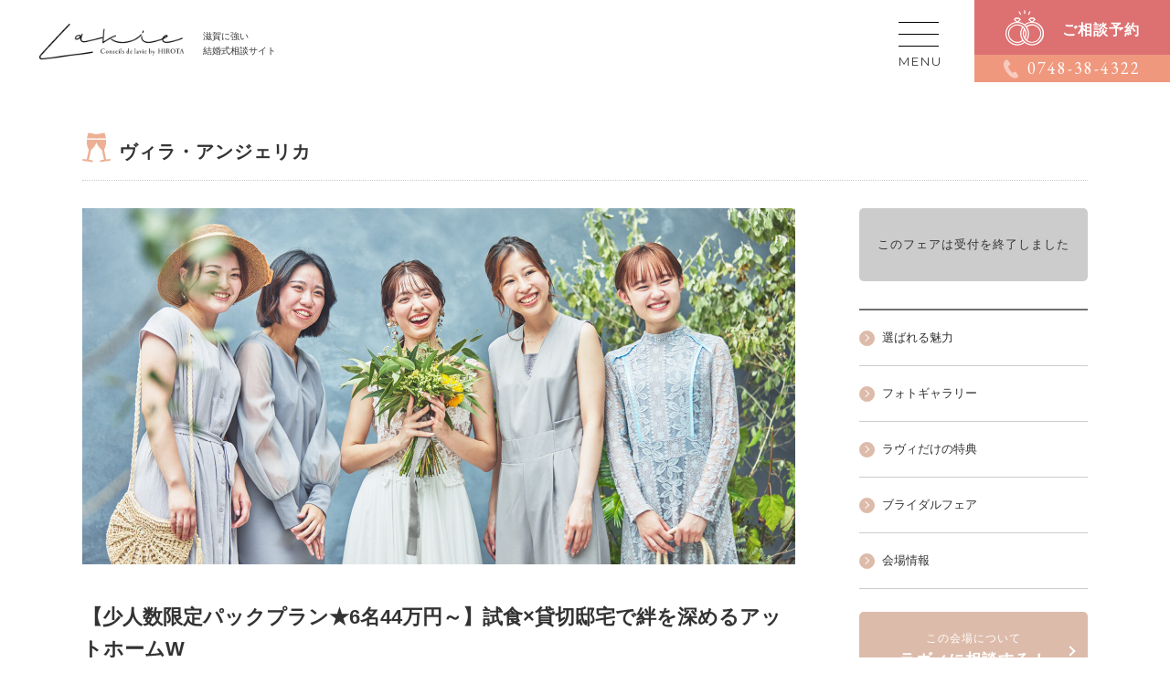

--- FILE ---
content_type: text/html; charset=UTF-8
request_url: https://w-lavie.co.jp/fair/fair-10341/
body_size: 12361
content:
<!DOCTYPE html>
<html lang="ja" class="">
<head>
<!-- Google Tag Manager -->
<script>(function(w,d,s,l,i){w[l]=w[l]||[];w[l].push({'gtm.start':
new Date().getTime(),event:'gtm.js'});var f=d.getElementsByTagName(s)[0],
j=d.createElement(s),dl=l!='dataLayer'?'&l='+l:'';j.async=true;j.src=
'https://www.googletagmanager.com/gtm.js?id='+i+dl;f.parentNode.insertBefore(j,f);
})(window,document,'script','dataLayer','GTM-PCP7F3W');</script>
<!-- End Google Tag Manager -->
<!-- Global site tag (gtag.js) - Google Analytics -->
<script async src="https://www.googletagmanager.com/gtag/js?id=UA-7675078-15"></script>
<script>
  window.dataLayer = window.dataLayer || [];
  function gtag(){dataLayer.push(arguments);}
  gtag('js', new Date());
  gtag('config', 'UA-7675078-15');
</script>

<script src="https://w-lavie.co.jp/content/wp-content/themes/w-lavie_240826/assets/js/viewport.js"></script>
  

  <meta http-equiv="Content-Type" content="text/html; charset=UTF-8">
  <meta http-equiv="X-UA-Compatible" content="IE=Edge">

<link rel="shortcut icon" href="https://w-lavie.co.jp/content/wp-content/themes/w-lavie_240826/assets/img/common/favicon.ico">

  <link rel="preconnect" href="https://fonts.googleapis.com">
  <link rel="preconnect" href="https://fonts.gstatic.com" crossorigin>
  <link href="https://fonts.googleapis.com/css2?family=EB+Garamond:wght@400;700&family=Montserrat:wght@200;400&family=Playfair+Display:wght@400;500;700&family=Poppins:wght@300;400;700&family=Sofia+Sans+Extra+Condensed:wght@1..1000&display=swap" rel="stylesheet">
  <link rel="stylesheet" href="https://w-lavie.co.jp/content/wp-content/themes/w-lavie_240826/assets/css/reset.css">
  <link rel="stylesheet" href="https://w-lavie.co.jp/content/wp-content/themes/w-lavie_240826/assets/css/base.css">
  <link rel="stylesheet" href="https://w-lavie.co.jp/content/wp-content/themes/w-lavie_240826/assets/js/slick/slick.css">
  <link rel="stylesheet" href="https://w-lavie.co.jp/content/wp-content/themes/w-lavie_240826/assets/js/slick/slick-theme.css">
  <link rel="stylesheet" href="https://w-lavie.co.jp/content/wp-content/themes/w-lavie_240826/assets/js/magnific-popup/magnific-popup.css">
  <link rel="stylesheet" href="https://w-lavie.co.jp/content/wp-content/themes/w-lavie_240826/assets/css/style.css">
  <link rel="stylesheet" href="https://w-lavie.co.jp/content/wp-content/themes/w-lavie_240826/assets/css/animate.css">

  <script src="//code.jquery.com/jquery-3.4.1.min.js"></script>
  <script src="//cdnjs.cloudflare.com/ajax/libs/jquery-easing/1.4.1/jquery.easing.js"></script>
  <script src="//cdnjs.cloudflare.com/ajax/libs/gsap/1.20.2/TweenMax.min.js"></script>
  <script src="https://w-lavie.co.jp/content/wp-content/themes/w-lavie_240826/assets/js/slick/slick.min.js"></script>
  <script src="https://w-lavie.co.jp/content/wp-content/themes/w-lavie_240826/assets/js/magnific-popup/jquery.magnific-popup.min.js"></script>
  <script src="https://w-lavie.co.jp/content/wp-content/themes/w-lavie_240826/assets/js/jquery.inview.min.js"></script>
  <script src="https://w-lavie.co.jp/content/wp-content/themes/w-lavie_240826/assets/js/common.js"></script>
  <script src="https://w-lavie.co.jp/content/wp-content/themes/w-lavie_240826/assets/js/scrollsmartly.js"></script>
  <script src="https://w-lavie.co.jp/content/wp-content/themes/w-lavie_240826/assets/js/script.js"></script>
  
		<!-- All in One SEO 4.1.8 -->
		<title>【少人数限定パックプラン★6名44万円～】試食×貸切邸宅で絆を深めるアットホームW | コンセイユ デ ラヴィ by HIROTA</title>
		<meta name="description" content="2 のブライダルフェア！【6～39名★1件目で4万円ギフト＆お得なパックプランご案内】 少人数だからこそ出来るアットホームな結婚式。美味しいお料理でおもてなし＆ゲスト一人一人との会話の時間を重視したいふたりに温かい一日をご提案♪" />
		<meta name="robots" content="max-image-preview:large" />
		<link rel="canonical" href="https://w-lavie.co.jp/fair/fair-10341/" />
		<meta property="og:locale" content="ja_JP" />
		<meta property="og:site_name" content="コンセイユ デ ラヴィ by HIROTA | 滋賀・京都に強い結婚式相談カウンター" />
		<meta property="og:type" content="article" />
		<meta property="og:title" content="【少人数限定パックプラン★6名44万円～】試食×貸切邸宅で絆を深めるアットホームW | コンセイユ デ ラヴィ by HIROTA" />
		<meta property="og:description" content="2 のブライダルフェア！【6～39名★1件目で4万円ギフト＆お得なパックプランご案内】 少人数だからこそ出来るアットホームな結婚式。美味しいお料理でおもてなし＆ゲスト一人一人との会話の時間を重視したいふたりに温かい一日をご提案♪" />
		<meta property="og:url" content="https://w-lavie.co.jp/fair/fair-10341/" />
		<meta property="og:image" content="https://w-lavie.co.jp/content/wp-content/uploads/2021/12/ogp.jpg" />
		<meta property="og:image:secure_url" content="https://w-lavie.co.jp/content/wp-content/uploads/2021/12/ogp.jpg" />
		<meta property="og:image:width" content="2400" />
		<meta property="og:image:height" content="1260" />
		<meta property="article:published_time" content="2024-02-23T06:29:31+00:00" />
		<meta property="article:modified_time" content="2025-04-16T08:35:35+00:00" />
		<meta property="article:publisher" content="https://www.facebook.com/laviewedding/" />
		<meta name="twitter:card" content="summary" />
		<meta name="twitter:title" content="【少人数限定パックプラン★6名44万円～】試食×貸切邸宅で絆を深めるアットホームW | コンセイユ デ ラヴィ by HIROTA" />
		<meta name="twitter:description" content="2 のブライダルフェア！【6～39名★1件目で4万円ギフト＆お得なパックプランご案内】 少人数だからこそ出来るアットホームな結婚式。美味しいお料理でおもてなし＆ゲスト一人一人との会話の時間を重視したいふたりに温かい一日をご提案♪" />
		<meta name="twitter:image" content="http://w-lavie-cojp.check-xserver.jp/content/wp-content/uploads/2021/12/ogp.jpg" />
		<script type="application/ld+json" class="aioseo-schema">
			{"@context":"https:\/\/schema.org","@graph":[{"@type":"WebSite","@id":"https:\/\/w-lavie.co.jp\/#website","url":"https:\/\/w-lavie.co.jp\/","name":"\u30b3\u30f3\u30bb\u30a4\u30e6 \u30c7 \u30e9\u30f4\u30a3 by HIROTA","description":"\u6ecb\u8cc0\u30fb\u4eac\u90fd\u306b\u5f37\u3044\u7d50\u5a5a\u5f0f\u76f8\u8ac7\u30ab\u30a6\u30f3\u30bf\u30fc","inLanguage":"ja","publisher":{"@id":"https:\/\/w-lavie.co.jp\/#organization"}},{"@type":"Organization","@id":"https:\/\/w-lavie.co.jp\/#organization","name":"\u30e9\u30f4\u30a3\u30a6\u30a7\u30c7\u30a3\u30f3\u30b0","url":"https:\/\/w-lavie.co.jp\/","logo":{"@type":"ImageObject","@id":"https:\/\/w-lavie.co.jp\/#organizationLogo","url":"http:\/\/w-lavie-cojp.check-xserver.jp\/content\/wp-content\/uploads\/2021\/12\/logo.png"},"image":{"@id":"https:\/\/w-lavie.co.jp\/#organizationLogo"},"sameAs":["https:\/\/www.facebook.com\/laviewedding\/","https:\/\/www.instagram.com\/la.vie_wedding\/"],"contactPoint":{"@type":"ContactPoint","telephone":"+81748384322","contactType":"Reservations"}},{"@type":"BreadcrumbList","@id":"https:\/\/w-lavie.co.jp\/fair\/fair-10341\/#breadcrumblist","itemListElement":[{"@type":"ListItem","@id":"https:\/\/w-lavie.co.jp\/#listItem","position":1,"item":{"@type":"WebPage","@id":"https:\/\/w-lavie.co.jp\/","name":"\u30db\u30fc\u30e0","description":"\u6ecb\u8cc0\u306e\u7d50\u5a5a\u5f0f\u5834\u3001\u6319\u5f0f\u62ab\u9732\u5bb4\u3002\u6ecb\u8cc0\u306e\u30db\u30c6\u30eb\u3001\u30b2\u30b9\u30c8\u30cf\u30a6\u30b9\u3001\u30ec\u30b9\u30c8\u30e9\u30f3\u3001\u6599\u4ead\u306e\u7d50\u5a5a\u5f0f\u5834\u3001\u62ab\u9732\u5bb4\u4f1a\u5834\u3001\u6ecb\u8cc0\u306e\u30c1\u30e3\u30da\u30eb\u3001\u6559\u4f1a\u3001\u795e\u793e\u306e\u7d50\u5a5a\u5f0f\u5834\u3001\u6319\u5f0f\u3002\u30e9\u30f4\u30a3\u30a6\u30a8\u30c7\u30a3\u30f3\u30b0\u3067\u306f\u3001\u6ecb\u8cc0\u306e\u7d50\u5a5a\u5f0f\u5834\u3001\u6319\u5f0f\u3001\u62ab\u9732\u5bb4\u4f1a\u5834\u3001\u30c1\u30e3\u30da\u30eb\u3001\u6559\u4f1a\u3001\u795e\u793e\u306e\u304a\u5f97\u306a\u7d50\u5a5a\u5f0f\u60c5\u5831\u304c\u6e80\u8f09\u3002","url":"https:\/\/w-lavie.co.jp\/"},"nextItem":"https:\/\/w-lavie.co.jp\/fair\/fair-10341\/#listItem"},{"@type":"ListItem","@id":"https:\/\/w-lavie.co.jp\/fair\/fair-10341\/#listItem","position":2,"item":{"@type":"WebPage","@id":"https:\/\/w-lavie.co.jp\/fair\/fair-10341\/","name":"\u3010\u5c11\u4eba\u6570\u9650\u5b9a\u30d1\u30c3\u30af\u30d7\u30e9\u30f3\u26056\u540d44\u4e07\u5186\uff5e\u3011\u8a66\u98df\u00d7\u8cb8\u5207\u90b8\u5b85\u3067\u7d46\u3092\u6df1\u3081\u308b\u30a2\u30c3\u30c8\u30db\u30fc\u30e0W","description":"2 \u306e\u30d6\u30e9\u30a4\u30c0\u30eb\u30d5\u30a7\u30a2\uff01\u30106\uff5e39\u540d\u26051\u4ef6\u76ee\u30674\u4e07\u5186\u30ae\u30d5\u30c8\uff06\u304a\u5f97\u306a\u30d1\u30c3\u30af\u30d7\u30e9\u30f3\u3054\u6848\u5185\u3011 \u5c11\u4eba\u6570\u3060\u304b\u3089\u3053\u305d\u51fa\u6765\u308b\u30a2\u30c3\u30c8\u30db\u30fc\u30e0\u306a\u7d50\u5a5a\u5f0f\u3002\u7f8e\u5473\u3057\u3044\u304a\u6599\u7406\u3067\u304a\u3082\u3066\u306a\u3057\uff06\u30b2\u30b9\u30c8\u4e00\u4eba\u4e00\u4eba\u3068\u306e\u4f1a\u8a71\u306e\u6642\u9593\u3092\u91cd\u8996\u3057\u305f\u3044\u3075\u305f\u308a\u306b\u6e29\u304b\u3044\u4e00\u65e5\u3092\u3054\u63d0\u6848\u266a","url":"https:\/\/w-lavie.co.jp\/fair\/fair-10341\/"},"previousItem":"https:\/\/w-lavie.co.jp\/#listItem"}]},{"@type":"Person","@id":"https:\/\/w-lavie.co.jp\/author\/lavie_user\/#author","url":"https:\/\/w-lavie.co.jp\/author\/lavie_user\/","name":"lavie_user","image":{"@type":"ImageObject","@id":"https:\/\/w-lavie.co.jp\/fair\/fair-10341\/#authorImage","url":"https:\/\/secure.gravatar.com\/avatar\/7532ef56ef6672503532c6282fe40b857f7eaf60115d3e9eb55d7cbca022987c?s=96&d=mm&r=g","width":96,"height":96,"caption":"lavie_user"},"sameAs":["https:\/\/www.facebook.com\/laviewedding\/","https:\/\/www.instagram.com\/la.vie_wedding\/"]},{"@type":"WebPage","@id":"https:\/\/w-lavie.co.jp\/fair\/fair-10341\/#webpage","url":"https:\/\/w-lavie.co.jp\/fair\/fair-10341\/","name":"\u3010\u5c11\u4eba\u6570\u9650\u5b9a\u30d1\u30c3\u30af\u30d7\u30e9\u30f3\u26056\u540d44\u4e07\u5186\uff5e\u3011\u8a66\u98df\u00d7\u8cb8\u5207\u90b8\u5b85\u3067\u7d46\u3092\u6df1\u3081\u308b\u30a2\u30c3\u30c8\u30db\u30fc\u30e0W | \u30b3\u30f3\u30bb\u30a4\u30e6 \u30c7 \u30e9\u30f4\u30a3 by HIROTA","description":"2 \u306e\u30d6\u30e9\u30a4\u30c0\u30eb\u30d5\u30a7\u30a2\uff01\u30106\uff5e39\u540d\u26051\u4ef6\u76ee\u30674\u4e07\u5186\u30ae\u30d5\u30c8\uff06\u304a\u5f97\u306a\u30d1\u30c3\u30af\u30d7\u30e9\u30f3\u3054\u6848\u5185\u3011 \u5c11\u4eba\u6570\u3060\u304b\u3089\u3053\u305d\u51fa\u6765\u308b\u30a2\u30c3\u30c8\u30db\u30fc\u30e0\u306a\u7d50\u5a5a\u5f0f\u3002\u7f8e\u5473\u3057\u3044\u304a\u6599\u7406\u3067\u304a\u3082\u3066\u306a\u3057\uff06\u30b2\u30b9\u30c8\u4e00\u4eba\u4e00\u4eba\u3068\u306e\u4f1a\u8a71\u306e\u6642\u9593\u3092\u91cd\u8996\u3057\u305f\u3044\u3075\u305f\u308a\u306b\u6e29\u304b\u3044\u4e00\u65e5\u3092\u3054\u63d0\u6848\u266a","inLanguage":"ja","isPartOf":{"@id":"https:\/\/w-lavie.co.jp\/#website"},"breadcrumb":{"@id":"https:\/\/w-lavie.co.jp\/fair\/fair-10341\/#breadcrumblist"},"author":"https:\/\/w-lavie.co.jp\/author\/lavie_user\/#author","creator":"https:\/\/w-lavie.co.jp\/author\/lavie_user\/#author","datePublished":"2024-02-23T06:29:31+09:00","dateModified":"2025-04-16T08:35:35+09:00"}]}
		</script>
		<!-- All in One SEO -->

<link rel="alternate" title="oEmbed (JSON)" type="application/json+oembed" href="https://w-lavie.co.jp/wp-json/oembed/1.0/embed?url=https%3A%2F%2Fw-lavie.co.jp%2Ffair%2Ffair-10341%2F" />
<link rel="alternate" title="oEmbed (XML)" type="text/xml+oembed" href="https://w-lavie.co.jp/wp-json/oembed/1.0/embed?url=https%3A%2F%2Fw-lavie.co.jp%2Ffair%2Ffair-10341%2F&#038;format=xml" />
<style id='wp-img-auto-sizes-contain-inline-css' type='text/css'>
img:is([sizes=auto i],[sizes^="auto," i]){contain-intrinsic-size:3000px 1500px}
/*# sourceURL=wp-img-auto-sizes-contain-inline-css */
</style>
<style id='wp-emoji-styles-inline-css' type='text/css'>

	img.wp-smiley, img.emoji {
		display: inline !important;
		border: none !important;
		box-shadow: none !important;
		height: 1em !important;
		width: 1em !important;
		margin: 0 0.07em !important;
		vertical-align: -0.1em !important;
		background: none !important;
		padding: 0 !important;
	}
/*# sourceURL=wp-emoji-styles-inline-css */
</style>
<style id='wp-block-library-inline-css' type='text/css'>
:root{--wp-block-synced-color:#7a00df;--wp-block-synced-color--rgb:122,0,223;--wp-bound-block-color:var(--wp-block-synced-color);--wp-editor-canvas-background:#ddd;--wp-admin-theme-color:#007cba;--wp-admin-theme-color--rgb:0,124,186;--wp-admin-theme-color-darker-10:#006ba1;--wp-admin-theme-color-darker-10--rgb:0,107,160.5;--wp-admin-theme-color-darker-20:#005a87;--wp-admin-theme-color-darker-20--rgb:0,90,135;--wp-admin-border-width-focus:2px}@media (min-resolution:192dpi){:root{--wp-admin-border-width-focus:1.5px}}.wp-element-button{cursor:pointer}:root .has-very-light-gray-background-color{background-color:#eee}:root .has-very-dark-gray-background-color{background-color:#313131}:root .has-very-light-gray-color{color:#eee}:root .has-very-dark-gray-color{color:#313131}:root .has-vivid-green-cyan-to-vivid-cyan-blue-gradient-background{background:linear-gradient(135deg,#00d084,#0693e3)}:root .has-purple-crush-gradient-background{background:linear-gradient(135deg,#34e2e4,#4721fb 50%,#ab1dfe)}:root .has-hazy-dawn-gradient-background{background:linear-gradient(135deg,#faaca8,#dad0ec)}:root .has-subdued-olive-gradient-background{background:linear-gradient(135deg,#fafae1,#67a671)}:root .has-atomic-cream-gradient-background{background:linear-gradient(135deg,#fdd79a,#004a59)}:root .has-nightshade-gradient-background{background:linear-gradient(135deg,#330968,#31cdcf)}:root .has-midnight-gradient-background{background:linear-gradient(135deg,#020381,#2874fc)}:root{--wp--preset--font-size--normal:16px;--wp--preset--font-size--huge:42px}.has-regular-font-size{font-size:1em}.has-larger-font-size{font-size:2.625em}.has-normal-font-size{font-size:var(--wp--preset--font-size--normal)}.has-huge-font-size{font-size:var(--wp--preset--font-size--huge)}.has-text-align-center{text-align:center}.has-text-align-left{text-align:left}.has-text-align-right{text-align:right}.has-fit-text{white-space:nowrap!important}#end-resizable-editor-section{display:none}.aligncenter{clear:both}.items-justified-left{justify-content:flex-start}.items-justified-center{justify-content:center}.items-justified-right{justify-content:flex-end}.items-justified-space-between{justify-content:space-between}.screen-reader-text{border:0;clip-path:inset(50%);height:1px;margin:-1px;overflow:hidden;padding:0;position:absolute;width:1px;word-wrap:normal!important}.screen-reader-text:focus{background-color:#ddd;clip-path:none;color:#444;display:block;font-size:1em;height:auto;left:5px;line-height:normal;padding:15px 23px 14px;text-decoration:none;top:5px;width:auto;z-index:100000}html :where(.has-border-color){border-style:solid}html :where([style*=border-top-color]){border-top-style:solid}html :where([style*=border-right-color]){border-right-style:solid}html :where([style*=border-bottom-color]){border-bottom-style:solid}html :where([style*=border-left-color]){border-left-style:solid}html :where([style*=border-width]){border-style:solid}html :where([style*=border-top-width]){border-top-style:solid}html :where([style*=border-right-width]){border-right-style:solid}html :where([style*=border-bottom-width]){border-bottom-style:solid}html :where([style*=border-left-width]){border-left-style:solid}html :where(img[class*=wp-image-]){height:auto;max-width:100%}:where(figure){margin:0 0 1em}html :where(.is-position-sticky){--wp-admin--admin-bar--position-offset:var(--wp-admin--admin-bar--height,0px)}@media screen and (max-width:600px){html :where(.is-position-sticky){--wp-admin--admin-bar--position-offset:0px}}
/*wp_block_styles_on_demand_placeholder:696d90407bfc7*/
/*# sourceURL=wp-block-library-inline-css */
</style>
<style id='classic-theme-styles-inline-css' type='text/css'>
/*! This file is auto-generated */
.wp-block-button__link{color:#fff;background-color:#32373c;border-radius:9999px;box-shadow:none;text-decoration:none;padding:calc(.667em + 2px) calc(1.333em + 2px);font-size:1.125em}.wp-block-file__button{background:#32373c;color:#fff;text-decoration:none}
/*# sourceURL=/wp-includes/css/classic-themes.min.css */
</style>
<link rel='stylesheet' id='wp-pagenavi-css' href='https://w-lavie.co.jp/content/wp-content/plugins/wp-pagenavi/pagenavi-css.css?ver=2.70' type='text/css' media='all' />
<link rel="https://api.w.org/" href="https://w-lavie.co.jp/wp-json/" />



</head>
<body class="single-fair">
<!-- Google Tag Manager (noscript) -->
<noscript><iframe src="https://www.googletagmanager.com/ns.html?id=GTM-PCP7F3W"
height="0" width="0" style="display:none;visibility:hidden"></iframe></noscript>
<!-- End Google Tag Manager (noscript) -->

<header>
	<div class="inner">
		<div class="flex-box">
			<p class="logo"><a href="/" title="滋賀に強い結婚式相談サイト ラヴィウェディング"><img src="https://w-lavie.co.jp/content/wp-content/themes/w-lavie_240826/assets/img/common/header_logo.png" alt="滋賀に強い結婚式相談サイト ラヴィウェディング"></a></p>
			<h1>滋賀に強い<br>結婚式相談サイト</h1>
		</div>
		<a href="/freefair/" class="reserve-btn">
			<div class="web">
				<div class="flex-box">
					<i class="icon"><img src="https://w-lavie.co.jp/content/wp-content/themes/w-lavie_240826/assets/img/common/icon_ring.svg" alt=""></i>
					<p><span class="pc_view">ご相談予約</span><span class="sp_view">相談<br>予約</span></p>
				</div>
			</div>
			<div class="tel">
				<div class="flex-box">
					<i class="icon"><img src="https://w-lavie.co.jp/content/wp-content/themes/w-lavie_240826/assets/img/common/icon_tel-wh.svg" alt=""></i>
					<span class="ebgaramond">0748-38-4322</span>
				</div>
			</div>
		</a>
		<div class="menu-btn">
			<a class="menu-trigger" href="#">
				<span></span>
				<span></span>
				<span></span>
			</a>
			<p class="txt montserrat">MENU</p>
		</div>
		<nav class="main-nav">
			<ul>
				<li><a href="/service/">ラヴィについて</a></li>
				<li><a href="/hall/">結婚式場をさがす</a></li>
				<li><a href="/fair/">ブライダルフェア</a></li>
				<li><a href="/service/shrine/">和婚挙式</a></li>
				<li><a href="/service/photo/">フォトウェディング</a></li>
				<li><a href="/dress/">ウェディングドレス</a></li>
			</ul>
		</nav>

	</div>
</header>

	<main>
		<section class="topicpath-sec">
		 <i class="icon"><img src="https://w-lavie.co.jp/content/wp-content/themes/w-lavie_240826/assets/img/common/icon_house.svg" alt=""></i> <a href="/">トップ</a>　&gt;　<a href="#">ブライダルフェア</a> &gt; <a href="#">ヴィラ・アンジェリカ</a> &gt; 【少人数限定パックプラン★6名44万円～】試食×貸切邸宅で絆を深めるアットホームW	 </section>
	 <section class="fair-sec">
		<div class="inner">
			<h2 class="title"><i class="icon"><img src="https://w-lavie.co.jp/content/wp-content/themes/w-lavie_240826/assets/img/common/icon_glass.svg" alt=""></i>ヴィラ・アンジェリカ</h2>
			<div class="content">
				<div class="flex-box">
					<div class="main-body">
						<div class="item">
							<div class="mv">
																<img src="/content/wp-content/uploads/2023/10/VA_2023_2200_086-1560x780.jpg" alt="" class="pc_view"><img src="/content/wp-content/uploads/2023/10/VA_2023_2200_086-780x480.jpg" alt="" class="sp_view">
							</div>
							<h3 class="fair-title">【少人数限定パックプラン★6名44万円～】試食×貸切邸宅で絆を深めるアットホームW</h3>
							<div class="outline">
								<p>【6～39名★1件目で4万円ギフト＆お得なパックプランご案内】
少人数だからこそ出来るアットホームな結婚式。美味しいお料理でおもてなし＆ゲスト一人一人との会話の時間を重視したいふたりに温かい一日をご提案♪</p>
							</div>

							<dl class="date">
								<dt>開催日</dt>
									<dd>受付を終了しました</dd>
							</dl>

															<div class="block tokuten" id="tokuten">
								<div class="special">
									<h4>スペシャル特典</h4>
																	<div class="box">
										<dl>
											<dt><i class="icon"><img src="https://w-lavie.co.jp/content/wp-content/themes/w-lavie_240826/assets/img/common/icon_tokuten.svg" alt=""></i><span>1件目来館限定特典</span></dt>
											<dd>
																										<div class="photo"><figure><img src="/content/wp-content/uploads/2023/01/1c554d8804c65bda84d959cc97b106fc-300x300.jpg" alt=""></figure></div>
												<div class="text">
													<p class="catch">ギフト券1万円分プレゼント</p>													<p class="read">■ラヴィ得プラスに+7,000円■2件目以降は5,000円■挙式のみ、フォトWご検討をのぞく</p>																									</div>
											</dd>
										</dl>
									</div>
																	<div class="box">
										<dl>
											<dt><i class="icon"><img src="https://w-lavie.co.jp/content/wp-content/themes/w-lavie_240826/assets/img/common/icon_tokuten.svg" alt=""></i><span>1件目来館限定特典</span></dt>
											<dd>
																										<div class="photo"><figure><img src="/content/wp-content/uploads/2023/06/806076ed25fa703936bc9288134a5c1f_l-1-300x300.jpg" alt=""></figure></div>
												<div class="text">
													<p class="catch">旅行チケット3万円分プレゼント</p>													<p class="read">■新婚旅行専門の会社で使えるチケットです
■挙式のみ・フォトWご検討の場合を除く</p>																									</div>
											</dd>
										</dl>
									</div>
																	<div class="box">
										<dl>
											<dt><i class="icon"><img src="https://w-lavie.co.jp/content/wp-content/themes/w-lavie_240826/assets/img/common/icon_tokuten.svg" alt=""></i><span>成約特典</span></dt>
											<dd>
																										<div class="photo"><figure><img src="/content/wp-content/uploads/2023/10/VA_2023_2200_071-300x300.jpg" alt=""></figure></div>
												<div class="text">
													<p class="catch">2つのパックプランをご用意</p>													<p class="read">おふたりの｢やりたいこと｣に合わせてぴったりのプランをご提案。
※6～39名の挙式・お食事会をご検討の方に適用</p>																									</div>
											</dd>
										</dl>
									</div>
																	<div class="box">
										<dl>
											<dt><i class="icon"><img src="https://w-lavie.co.jp/content/wp-content/themes/w-lavie_240826/assets/img/common/icon_tokuten.svg" alt=""></i><span>初回見学当日成約特典</span></dt>
											<dd>
																										<div class="photo"><figure><img src="/content/wp-content/uploads/2023/10/VA_2023_2200_092-300x300.jpg" alt=""></figure></div>
												<div class="text">
													<p class="catch">初回来館でのご予約ならさらに【最大17万円分】お得に♪</p>													<p class="read">■少人数パーティープラン、小さな結婚式プランとの併用が可能です。
※6~39名の挙式・お食事会をご検討の方に適用</p>																									</div>
											</dd>
										</dl>
									</div>
																</div><!-- /.special -->
								<small>※特典内容は各式場の状況や適用条件等により変更になる場合がございます。</small>
							</div>
								

							<div class="program">
								<div class="box">
									<div class="text">
										<p class="midashi">相談会</p>
										<p class="read">【初めての方も安心の相談会】
何から始めたらいいのか分からない…そんなふたりも安心。
経験豊富な専属プランナーが結婚式の時期やご予算、ご人数に合わせたプランやスタイルをご提案。
疑問や不安を解消して。</p>
									</div>
									<div class="photo"><img src="/content/wp-content/uploads/2024/01/1Q3A6152_web.jpg" alt="相談会"></div>								</div>
								<div class="box">
									<div class="text">
										<p class="midashi">模擬挙式</p>
										<p class="read">天井から降り注ぐ光に満ちた明るく温もりを感じるフェリーチェチャペル。
水が煌めくバージンロードで県内初のゲスト対面式マウルールチャペル。
緑豊かな木々に囲まれて自然溢れる中でのガーデン挙式。
写真だけでは分からないゲストとの距離感などチェック。</p>
									</div>
									<div class="photo"><img src="/content/wp-content/uploads/2023/10/VA_2023_2200_043.jpg" alt="模擬挙式"></div>								</div>
								<div class="box">
									<div class="text">
										<p class="midashi">模擬披露宴</p>
										<p class="read">本番さながらにセッティングされた会場を見学。ゲストとの距離感もチェックして。
隣接するガーデンと行き来が出来る開放的な空間で、ゲストへのおもてなしやふたりらしい演出などご提案致します。

≪ゲストテーブルにアクリルパネルの設置≫
1テーブルに最大4名かけなどゲスト同士のソーシャルディスタンスを確保した安全・安心のレイアウトをチェック!
また、定期的に換気が可能な開閉式扉も安心の要素に。</p>
									</div>
									<div class="photo"><img src="/content/wp-content/uploads/2023/10/VA_2023_2200_091.jpg" alt="模擬披露宴"></div>								</div>
								<div class="box">
									<div class="text">
										<p class="midashi">試食会</p>
										<p class="read">【おもてなしの第一歩】幅広い年齢層のゲストが集まる結婚式だからこそすべての方に美味しく召し上がって頂くために。シェフがおススメする人気メニューを試食♪直接シェフと話す機会でもある試食会でお料理に関する疑問や不安、演出もチェック♪</p>
									</div>
									<div class="photo"><img src="/content/wp-content/uploads/2021/12/190821103.jpg" alt="試食会"></div>								</div>
								<div class="box">
									<div class="text">
										<p class="midashi">会場コーデイネート</p>
										<p class="read">【一軒家まるごと貸切だから叶う｢ふたりだけの｣コーディネート】

エントランス、ホワイエ、ロビーもふたりの自宅にゲストを招く感覚で装飾を楽しもう。専属アートディレクターやフローリストがお手伝い♪テーブルクロスのデザインやカラーもチェック。</p>
									</div>
									<div class="photo"><img src="/content/wp-content/uploads/2023/10/VA_2023_2200_099.jpg" alt="会場コーデイネート"></div>								</div>
								<div class="box">
									<div class="text">
										<p class="midashi">料理・引出物などの展示</p>
										<p class="read">【人気のトレンドアイテムをチェック】

引出物やペーパーアイテム、演出など人気&新作アイテムをご紹介。またお料理や人気のブッフェ、ウェディングケーキなども過去の事例を多数ご用意。</p>
									</div>
									<div class="photo"><img src="/content/wp-content/uploads/2023/10/VA_2023_2200_076.jpg" alt="料理・引出物などの展示"></div>								</div>
								<div class="box">
									<div class="text">
										<p class="midashi">【＃プレ花嫁必見】ふたりらしいハンドメイドＷ＆演出紹介</p>
										<p class="read">カップルごとに背景やエピソードが違って当たり前。一組一組の結婚式はすべてが二つとないものです。「ふたりらしい結婚式」だったねとゲストに喜んで頂けるよう一緒に創り上げていきましょう。

専属アートディレクターがいるので安心♪ゲストも驚くふたりだけの空間を創り上げよう。</p>
									</div>
									<div class="photo"><img src="/content/wp-content/uploads/2022/07/V9A5871-scaled.jpg" alt="【＃プレ花嫁必見】ふたりらしいハンドメイドＷ＆演出紹介"></div>								</div>
								<div class="box">
									<div class="text">
										<p class="midashi">ドレスショップ見学</p>
										<p class="read">敷地内にあるドレスショップを見学。和装からドレスまで多数の人気ブランドを取り揃えております。実際に手に触れドレスの質感や小物もチェック♪当日をイメージしたり花嫁気分を味わって♪ </p>
									</div>
									<div class="photo"><img src="/content/wp-content/uploads/2021/12/130.jpg" alt="ドレスショップ見学"></div>								</div>
							</div>




							<div class="place">
								<p class="midashi"><em>PLACE</em>会場情報</p>
								<div class="box">
									<div class="spetification1">
																				<dl>
											<dt>収容人数</dt>
											<dd>6～126名</dd>
										</dl>
																														<dl>
											<dt>挙式スタイル</dt>
											<dd>教会式、人前式、ガーデン挙式</dd>
										</dl>
																														<dl>
											<dt>料理</dt>
											<dd>創作フレンチ</dd>
										</dl>
																			</div>

									<div class="spetification2">
																				<div class="pc-block">
											<div class="">
												<dl>
													<dt>列席者駐車場</dt>
													<dd>◯</dd>
												</dl>
												<dl>
													<dt>送迎</dt>
													<dd>◯</dd>
												</dl>
												<dl>
													<dt>ブライズルーム</dt>
													<dd>◯</dd>
												</dl>
												<dl>
													<dt>授乳室</dt>
													<dd>◯</dd>
												</dl>
												<dl>
													<dt>車椅子</dt>
													<dd>◯</dd>
												</dl>
											</div>
											<div class="">
												<dl>
													<dt>宿泊（自社）</dt>
													<dd>／</dd>
												</dl>
												<dl>
													<dt>二次会・1.5次会</dt>
													<dd>◯</dd>
												</dl>
												<dl>
													<dt>ゲスト控室</dt>
													<dd>◯</dd>
												</dl>
												<dl>
													<dt>着替室・更衣室</dt>
													<dd>◯</dd>
												</dl>
												<dl>
													<dt>バリアフリー対応</dt>
													<dd>◯</dd>
												</dl>
											</div>
											<div class="">
												<dl>
													<dt>宿泊（提携先）</dt>
													<dd>◯</dd>
												</dl>
												<dl>
													<dt>ご祝儀払い</dt>
													<dd>◯</dd>
												</dl>
												<dl>
													<dt>親族控室</dt>
													<dd>◯</dd>
												</dl>
												<dl>
													<dt>ベビーベッド</dt>
													<dd>◯</dd>
												</dl>
												<dl>
													<dt>多目的W・C</dt>
													<dd>◯</dd>
												</dl>
											</div>
										</div>
										<div class="sp-block">
												<dl>
													<dt>列席者駐車場</dt>
													<dd>◯</dd>
												</dl>
												<dl>
													<dt>送迎</dt>
													<dd>◯</dd>
												</dl>
												<dl>
													<dt>ブライズルーム</dt>
													<dd>◯</dd>
												</dl>
												<dl>
													<dt>授乳室</dt>
													<dd>◯</dd>
												</dl>
												<dl>
													<dt>車椅子</dt>
													<dd>◯</dd>
												</dl>
												<dl>
													<dt>宿泊（提携先）</dt>
													<dd>◯</dd>
												</dl>
												<dl>
													<dt>ご祝儀払い</dt>
													<dd>◯</dd>
												</dl>

												<dl>
													<dt>宿泊（自社）</dt>
													<dd>／</dd>
												</dl>
												<dl>
													<dt>二次会・1.5次会</dt>
													<dd>◯</dd>
												</dl>
												<dl>
													<dt>ゲスト控室</dt>
													<dd>◯</dd>
												</dl>
												<dl>
													<dt>着替室・更衣室</dt>
													<dd>◯</dd>
												</dl>
												<dl>
													<dt>バリアフリー対応</dt>
													<dd>◯</dd>
												</dl>
												<dl>
													<dt>ベビーベッド</dt>
													<dd>◯</dd>
												</dl>
												<dl>
													<dt>多目的W・C</dt>
													<dd>◯</dd>
												</dl>
										</div>
									</div>
								</div>
							</div>

							<div class="block map">
																	<iframe src="https://maps.google.co.jp/maps?output=embed&q=滋賀県近江八幡市西本郷町西3-4&z=16" frameborder="0" scrolling="no" ></iframe>
															</div>

							<div class="block zip">
								<dl>
									<dt>正式名称</dt>
									<dd>ヴィラ・アンジェリカ</dd>
								</dl>
								<dl>
									<dt>所在地</dt>
									<dd>滋賀県近江八幡市西本郷町西3-4</dd>
								</dl>
																<dl>
									<dt>駐車場</dt>
									<dd>77台（無料）</dd>
								</dl>
																								<dl>
									<dt>アクセス</dt>
									<dd>JR近江八幡駅南出口 イオン側より徒歩約5分</dd>
								</dl>
															</div>
						</div>


						<div class="inquiry" id="inquiry">
							<div class="cv">
									<div class="flex-box">
																				<div class="web"><span class="closed">このフェアは受付を終了しました</span></div>
										<a href="tel:0748384322"class="tel-btn">
										<div class="tel">
											<p class="copy">お電話でもご予約・ご相談いただけます</p>
											<p class="number ebgaramond"><i class="icon"><img src="https://w-lavie.co.jp/content/wp-content/themes/w-lavie_240826/assets/img/common/icon_tel-grey.svg" alt=""></i>0748-38-4322</p>
											<p class="open-hour">10:00 - 19:00</p>
										</div></a>
									</div>
							</div>
						</div>
					</div>


<!--
┏【START】Local Navi ━━━━━━━━━━━━━━━━━━━━━━━━━┓ -->
					
<aside>
              <div class="kengaku">
                            <p class="closed">このフェアは受付を終了しました</p>
                          </div>
              <div class="menu">
              <ul>
                <li><a href="/hall/hall-48/#points">選ばれる魅力</a></li>
                <li><a href="/hall/hall-48/#photo-gallery">フォトギャラリー</a></li>
                <li><a href="/hall/hall-48/#tokuten">ラヴィだけの特典</a></li>
                <li><a href="/hallfair/?place_id=48">ブライダルフェア</a></li>
                <li><a href="/hall/hall-48/#spetification">会場情報</a></li>
              </ul>
            </div>
              <div class="yoyaku">
              <a href="/hall-reservation/?post_id=48" class="btn"><span>この会場について</span><p>ラヴィに相談する！</p></a>
            </div>
              <!-- <div class="yoyaku">
              <a href="/hallfair/?place_id=48" class="btn"><span>この会場の</span><p>ブライダルフェアを予約</p></a>
            </div> -->
  </aside>
<!--
┗【END】Local Navi ━━━━━━━━━━━━━━━━━━━━━━━━━┛ -->

				</div>

			</div>
		</div>
	</section>
	<section class="reservation-sec">
    <div class="inner">
      <h3><em>RESERVATION <span>&</span> CONTACT</em><span>ラヴィに相談する</span></h3>
      <div class="flex-box">
        <div class="item">
          <p class="fukidashi">迷ったらラヴィに相談！</p>
          <ul>
            <li>
              <i class="icon"><img src="https://w-lavie.co.jp/content/wp-content/themes/w-lavie_240826/assets/img/common/icon_shop.svg" alt=""></i>
              <p>店舗</p>
            </li>
            <li>
              <i class="icon"><img src="https://w-lavie.co.jp/content/wp-content/themes/w-lavie_240826/assets/img/common/icon_pc.svg" alt=""></i>
              <p>オンライン</p>
            </li>
            <li>
              <i class="icon"><img src="https://w-lavie.co.jp/content/wp-content/themes/w-lavie_240826/assets/img/common/icon_line.svg" alt=""></i>
              <p>LINE</p>
            </li>
            <li>
              <i class="icon"><img src="https://w-lavie.co.jp/content/wp-content/themes/w-lavie_240826/assets/img/common/icon_tel2.svg" alt=""></i>
              <p>電話</p>
            </li>
          </ul>
        </div>
        <div class="item">
          <a href="https://w-lavie.co.jp/freefair/" class="btn">ご相談予約</a>
        </div>
        <div class="item">
          <a href="tel:0748384322" class="tel-btn">
            <p class="komidashi">総合受付</p>
            <p class="number ebgaramond">
	            <i class="icon">
                <img src="https://w-lavie.co.jp/content/wp-content/themes/w-lavie_240826/assets/img/common/icon_tel-wh.svg" alt="" class="pc">
                <img src="https://w-lavie.co.jp/content/wp-content/themes/w-lavie_240826/assets/img/common/icon_tel-grey.svg" alt="" class="sp">
              </i>0748-38-4322</p>
            <p class="open-hour">10:00 - 19:00</p>
          </a>
        </div>
      </div>
    </div>
  </section>
	</main>
<footer>
  <nav class="footer-nav">
    <ul>
      <li><a href="/service/">ラヴィでできること</a></li>
      <li><a href="/hall/">結婚式場をさがす</a></li>
      <li><a href="/fair/">ブライダルフェア</a></li>
      <li><a href="/service/shrine/">和婚挙式</a></li>
      <li><a href="/service/photo/">フォトウェディング</a></li>
      <li><a href="/dress/">ウェディングドレス</a></li>
    </ul>
  </nav>
  <div class="credit">
    <ul>
      <li><a href="/faq/">よくあるご質問</a></li>
      <li><a href="/company/">運営会社</a></li>
      <li><a href="/privacypolicy/">プライバシーポリシー</a></li>
    </ul>
    <small class="poppins">COPYRIGHT &copy; Conseils de lavie by HIROTA ALL RIGHTS RESERVED.</small>
  </div>

    <nav id="footcontact"  class="fair">
    <ul>
            <li class="consult closed"><span><em class="pc_view">このフェアは</em>受付<em class="pc_view">を</em>終了しました</span></li>
                    <li class="line"><a href="https://page.line.me/csa6364u">LINE</a></li>
      <li class="tel"><a href="tel:0748384322">TEL</a></li>
    </ul>
  </nav><!-- /#footcontact -->
  </footer>
<script type="speculationrules">
{"prefetch":[{"source":"document","where":{"and":[{"href_matches":"/*"},{"not":{"href_matches":["/content/wp-*.php","/content/wp-admin/*","/content/wp-content/uploads/*","/content/wp-content/*","/content/wp-content/plugins/*","/content/wp-content/themes/w-lavie_240826/*","/*\\?(.+)"]}},{"not":{"selector_matches":"a[rel~=\"nofollow\"]"}},{"not":{"selector_matches":".no-prefetch, .no-prefetch a"}}]},"eagerness":"conservative"}]}
</script>
<script id="wp-emoji-settings" type="application/json">
{"baseUrl":"https://s.w.org/images/core/emoji/17.0.2/72x72/","ext":".png","svgUrl":"https://s.w.org/images/core/emoji/17.0.2/svg/","svgExt":".svg","source":{"concatemoji":"https://w-lavie.co.jp/content/wp-includes/js/wp-emoji-release.min.js?ver=6.9"}}
</script>
<script type="module">
/* <![CDATA[ */
/*! This file is auto-generated */
const a=JSON.parse(document.getElementById("wp-emoji-settings").textContent),o=(window._wpemojiSettings=a,"wpEmojiSettingsSupports"),s=["flag","emoji"];function i(e){try{var t={supportTests:e,timestamp:(new Date).valueOf()};sessionStorage.setItem(o,JSON.stringify(t))}catch(e){}}function c(e,t,n){e.clearRect(0,0,e.canvas.width,e.canvas.height),e.fillText(t,0,0);t=new Uint32Array(e.getImageData(0,0,e.canvas.width,e.canvas.height).data);e.clearRect(0,0,e.canvas.width,e.canvas.height),e.fillText(n,0,0);const a=new Uint32Array(e.getImageData(0,0,e.canvas.width,e.canvas.height).data);return t.every((e,t)=>e===a[t])}function p(e,t){e.clearRect(0,0,e.canvas.width,e.canvas.height),e.fillText(t,0,0);var n=e.getImageData(16,16,1,1);for(let e=0;e<n.data.length;e++)if(0!==n.data[e])return!1;return!0}function u(e,t,n,a){switch(t){case"flag":return n(e,"\ud83c\udff3\ufe0f\u200d\u26a7\ufe0f","\ud83c\udff3\ufe0f\u200b\u26a7\ufe0f")?!1:!n(e,"\ud83c\udde8\ud83c\uddf6","\ud83c\udde8\u200b\ud83c\uddf6")&&!n(e,"\ud83c\udff4\udb40\udc67\udb40\udc62\udb40\udc65\udb40\udc6e\udb40\udc67\udb40\udc7f","\ud83c\udff4\u200b\udb40\udc67\u200b\udb40\udc62\u200b\udb40\udc65\u200b\udb40\udc6e\u200b\udb40\udc67\u200b\udb40\udc7f");case"emoji":return!a(e,"\ud83e\u1fac8")}return!1}function f(e,t,n,a){let r;const o=(r="undefined"!=typeof WorkerGlobalScope&&self instanceof WorkerGlobalScope?new OffscreenCanvas(300,150):document.createElement("canvas")).getContext("2d",{willReadFrequently:!0}),s=(o.textBaseline="top",o.font="600 32px Arial",{});return e.forEach(e=>{s[e]=t(o,e,n,a)}),s}function r(e){var t=document.createElement("script");t.src=e,t.defer=!0,document.head.appendChild(t)}a.supports={everything:!0,everythingExceptFlag:!0},new Promise(t=>{let n=function(){try{var e=JSON.parse(sessionStorage.getItem(o));if("object"==typeof e&&"number"==typeof e.timestamp&&(new Date).valueOf()<e.timestamp+604800&&"object"==typeof e.supportTests)return e.supportTests}catch(e){}return null}();if(!n){if("undefined"!=typeof Worker&&"undefined"!=typeof OffscreenCanvas&&"undefined"!=typeof URL&&URL.createObjectURL&&"undefined"!=typeof Blob)try{var e="postMessage("+f.toString()+"("+[JSON.stringify(s),u.toString(),c.toString(),p.toString()].join(",")+"));",a=new Blob([e],{type:"text/javascript"});const r=new Worker(URL.createObjectURL(a),{name:"wpTestEmojiSupports"});return void(r.onmessage=e=>{i(n=e.data),r.terminate(),t(n)})}catch(e){}i(n=f(s,u,c,p))}t(n)}).then(e=>{for(const n in e)a.supports[n]=e[n],a.supports.everything=a.supports.everything&&a.supports[n],"flag"!==n&&(a.supports.everythingExceptFlag=a.supports.everythingExceptFlag&&a.supports[n]);var t;a.supports.everythingExceptFlag=a.supports.everythingExceptFlag&&!a.supports.flag,a.supports.everything||((t=a.source||{}).concatemoji?r(t.concatemoji):t.wpemoji&&t.twemoji&&(r(t.twemoji),r(t.wpemoji)))});
//# sourceURL=https://w-lavie.co.jp/content/wp-includes/js/wp-emoji-loader.min.js
/* ]]> */
</script>

</body>
</html>



--- FILE ---
content_type: text/css
request_url: https://w-lavie.co.jp/content/wp-content/themes/w-lavie_240826/assets/css/base.css
body_size: 1163
content:
@charset "UTF-8";
/*------------------------
  Font
------------------------*/
/* CSS Document */
/* ----------------------------------------------------------------------------------------------------
	settings
* --------------------------------------------------------------------------------------------------*/
html {
  font-size: 62.5%;
}

body {
  text-justify: inter-ideograph;
  -webkit-text-size-adjust: 100%;
  -webkit-overflow-scrolling: touch;
  -webkit-print-color-adjust: exact;
  font-family: 游ゴシック体, "Yu Gothic", YuGothic, Helvetica, Arial, "ヒラギノ角ゴシック Pro", "Hiragino Kaku Gothic Pro", "Noto Sans JP", メイリオ, Meiryo, Osaka, "ＭＳ Ｐゴシック", "MS PGothic", sans-serif;
  color: #333333;
  font-size: 1.3rem;
  font-weight: 400;
  line-height: 1.6;
  -webkit-box-sizing: border-box;
          box-sizing: border-box;
  width: 100%;
  background: #fff;
}
@media screen and (max-width: 768px) {
  body {
    font-size: 1.2rem;
  }
}

.lato {
  font-family: "Lato", serif;
}

.playfair {
  font-family: "Playfair Display", serif;
}

.poppins {
  font-family: "Poppins", sans-serif;
}

.ebgaramond {
  font-family: "EB Garamond", serif;
}

.montserrat {
  font-family: "Montserrat", sans-serif;
}

a {
  color: inherit;
  text-decoration: none;
}

a.linkarea {
  display: block;
  position: absolute;
  left: 0;
  top: 0;
  bottom: 0;
  width: 100%;
  font-size: 0;
  text-indent: -9999px;
  overflow: visible;
  z-index: 999;
}

img {
  width: 100%;
  height: auto;
  -webkit-backface-visibility: hidden;
}

.italic {
  font-style: italic;
}

main {
  display: block;
}

.bold {
  font-weight: 700;
}

.ie .slick-dots li button:before {
  font-size: 20px;
}

*:focus {
  outline: none;
}

.inview {
  opacity: 0;
}

.slick-dots li {
  margin: 0 !important;
}
.slick-dots li button:before {
  color: #CCCCCC !important;
}
.slick-dots li.slick-active button:before {
  color: #DDBBAA !important;
}

body .slick-arrow {
  display: block;
  width: 44px;
  height: 44px;
  border-radius: 50%;
  background: #F4E6DF;
  position: absolute;
  z-index: 100;
}
body .slick-arrow:before {
  content: "";
  display: block;
  width: 5px;
  height: 5px;
  position: absolute;
  left: 50%;
  top: 50%;
  -webkit-transform: translate(-50%, -50%) rotate(45deg);
  transform: translate(-50%, -50%) rotate(45deg);
}
body .slick-arrow.slick-prev::before {
  border-bottom: 2px solid #AD655B;
  border-left: 2px solid #AD655B;
}
body .slick-arrow.slick-next::before {
  border-top: 2px solid #AD655B;
  border-right: 2px solid #AD655B;
}

@media screen and (max-width: 1000px) {
  .lg_view {
    display: block !important;
  }
}
@media screen and (min-width: 1001px) {
  .lg_view {
    display: none !important;
  }
}
@media screen and (min-width: 769px) {
  .sp_view {
    display: none !important;
  }
  .pc_view {
    display: block !important;
  }
}
@media screen and (max-width: 768px) {
  html {
    overflow-x: hidden;
  }
  .sp_view {
    display: block !important;
  }
  .pc_view {
    display: none !important;
  }
  body {
    font-size: 1.2rem;
  }
  input[type=text],
  input[type=search],
  input[type=submit] {
    -webkit-border-radius: 0;
    -webkit-appearance: none;
    -moz-appearance: none;
    appearance: none;
  }
}
@-webkit-keyframes slideFadein {
  0%, 80% {
    opacity: 0;
  }
  100% {
    opacity: 1;
  }
}

--- FILE ---
content_type: text/css
request_url: https://w-lavie.co.jp/content/wp-content/themes/w-lavie_240826/assets/css/style.css
body_size: 44741
content:
@charset "UTF-8";
/*------------------------
  Font
------------------------*/
/*---------------------------------------
 * 共通部分
---------------------------------------*/
body {
  opacity: 0;
}

.svgs {
  display: none !important;
}

header {
  width: 100%;
  height: 90px;
  background: rgba(255, 255, 255, 0.9);
  position: fixed;
  top: 0;
  left: 0;
  z-index: 999;
}
@media screen and (min-width: 769px) {
  header {
    z-index: 999 !important;
  }
}
@media screen and (max-width: 768px) {
  header {
    height: 50px;
  }
}
header .inner {
  padding: 26px 43px;
  position: relative;
  /* Animation*/
}
@media screen and (max-width: 768px) {
  header .inner {
    padding: 13px 15px;
  }
}
header .inner .flex-box {
  display: -webkit-box;
  display: -ms-flexbox;
  display: flex;
  -webkit-box-align: end;
      -ms-flex-align: end;
          align-items: flex-end;
}
header .inner .flex-box .logo {
  width: 159px;
  height: 38px;
}
@media screen and (max-width: 768px) {
  header .inner .flex-box .logo {
    width: 104px;
    height: 25px;
  }
}
header .inner .flex-box h1 {
  font-size: 1rem;
  margin-left: 20px;
}
@media screen and (max-width: 768px) {
  header .inner .flex-box h1 {
    display: none;
  }
}
header .inner .reserve-btn {
  display: block;
  width: 214px;
  height: 90px;
  position: absolute;
  top: 0;
  right: 0;
}
@media screen and (max-width: 768px) {
  header .inner .reserve-btn {
    width: 89px;
    height: 50px;
  }
}
header .inner .reserve-btn .web {
  height: 60px;
  color: #FFFFFF;
  background: #DD7171;
  text-align: center;
}
@media screen and (max-width: 768px) {
  header .inner .reserve-btn .web {
    height: 50px;
  }
}
header .inner .reserve-btn .web .flex-box {
  width: 100%;
  height: 100%;
  display: -webkit-box;
  display: -ms-flexbox;
  display: flex;
  -webkit-box-align: center;
      -ms-flex-align: center;
          align-items: center;
  -webkit-box-pack: center;
      -ms-flex-pack: center;
          justify-content: center;
}
header .inner .reserve-btn .web .flex-box .icon {
  display: inline-block;
  width: 42px;
  vertical-align: middle;
  margin-right: 20px;
}
@media screen and (max-width: 768px) {
  header .inner .reserve-btn .web .flex-box .icon {
    width: 32px;
    margin-right: 6px;
  }
}
header .inner .reserve-btn .web .flex-box span {
  font-size: 1.6rem;
  line-height: 1.2;
  font-weight: 700;
  letter-spacing: 1px;
  margin-top: 5px;
}
@media screen and (max-width: 768px) {
  header .inner .reserve-btn .web .flex-box span {
    font-size: 1.3rem;
    margin-top: 3px;
  }
}
header .inner .reserve-btn .tel {
  height: 30px;
  color: #fff;
  background: #F0987E;
  text-align: center;
}
@media screen and (max-width: 768px) {
  header .inner .reserve-btn .tel {
    display: none;
  }
}
header .inner .reserve-btn .tel .flex-box {
  width: 100%;
  height: 100%;
  display: -webkit-box;
  display: -ms-flexbox;
  display: flex;
  -webkit-box-align: center;
      -ms-flex-align: center;
          align-items: center;
  -webkit-box-pack: center;
      -ms-flex-pack: center;
          justify-content: center;
}
header .inner .reserve-btn .tel .flex-box .icon {
  display: inline-block;
  width: 16px;
  margin-right: 10px;
  opacity: 0.5;
}
header .inner .reserve-btn .tel .flex-box span {
  font-size: 1.8rem;
  letter-spacing: 2px;
  display: inline-block;
}
header .inner .main-nav {
  width: calc(100% - 214px - 279px - 43px);
  position: absolute;
  top: 0;
  bottom: 0;
  margin: auto;
  right: 214px;
}
@media screen and (max-width: 1280px) {
  header .inner .main-nav {
    opacity: 0;
    display: none;
    width: 100%;
    height: calc(100vh - 90px);
    overflow-y: scroll;
    overflow-x: hidden;
    background: #F0F0F0;
    top: 90px;
    right: 0;
    margin: 0;
  }
}
@media screen and (max-width: 768px) {
  header .inner .main-nav {
    top: 50px;
    height: calc(100vh - 50px);
  }
}
header .inner .main-nav ul {
  width: 100%;
  height: 100%;
  display: -webkit-box;
  display: -ms-flexbox;
  display: flex;
  -webkit-box-align: center;
      -ms-flex-align: center;
          align-items: center;
  -webkit-box-pack: end;
      -ms-flex-pack: end;
          justify-content: flex-end;
  padding-right: 10px;
}
@media screen and (max-width: 1280px) {
  header .inner .main-nav ul {
    display: block;
  }
}
header .inner .main-nav ul li {
  margin: 0 1.2%;
  -webkit-box-sizing: border-box;
          box-sizing: border-box;
}
@media screen and (max-width: 1280px) {
  header .inner .main-nav ul li {
    text-align: center;
    padding: 20px 0;
  }
}
header .inner .main-nav ul li a {
  font-weight: 700;
}
header .inner .menu-btn {
  position: absolute;
  top: 0;
  right: 230px;
  width: 90px;
  height: 90px;
  padding: 24px 23px 16px;
  -webkit-box-sizing: border-box;
          box-sizing: border-box;
}
@media screen and (min-width: 1281px) {
  header .inner .menu-btn {
    display: none;
  }
}
@media screen and (max-width: 768px) {
  header .inner .menu-btn {
    width: 65px;
    height: 50px;
    padding: 10px 17px 0;
    right: 90px;
  }
}
header .inner .txt {
  text-align: center;
  letter-spacing: 2px;
}
@media screen and (max-width: 768px) {
  header .inner .txt {
    letter-spacing: 0;
    font-size: 0.9rem;
  }
}
header .inner .menu-trigger,
header .inner .menu-trigger span {
  display: inline-block;
  -webkit-transition: all 0.4s;
  transition: all 0.4s;
  -webkit-box-sizing: border-box;
          box-sizing: border-box;
}
header .inner .menu-trigger {
  position: relative;
  width: 100%;
  height: 27px;
}
@media screen and (max-width: 768px) {
  header .inner .menu-trigger {
    height: 17px;
  }
}
header .inner .menu-trigger span {
  position: absolute;
  left: 0;
  width: 100%;
  height: 1px;
  background-color: #000000;
}
header .inner .menu-trigger span:nth-of-type(1) {
  top: 0;
  -webkit-transform: translateY(0) rotate(0);
          transform: translateY(0) rotate(0);
}
header .inner .menu-trigger span:nth-of-type(2) {
  top: 13px;
}
@media screen and (max-width: 768px) {
  header .inner .menu-trigger span:nth-of-type(2) {
    top: 8px;
  }
}
header .inner .menu-trigger span:nth-of-type(3) {
  bottom: 0;
  -webkit-transform: translateY(0) rotate(0);
          transform: translateY(0) rotate(0);
}
header .inner .menu-trigger.active span:nth-of-type(1) {
  -webkit-transform: rotate(45deg);
          transform: rotate(45deg);
  top: 50%;
}
header .inner .menu-trigger.active span:nth-of-type(2) {
  -webkit-transform: scaleX(0);
          transform: scaleX(0);
}
header .inner .menu-trigger.active span:nth-of-type(3) {
  -webkit-transform: rotate(-45deg);
          transform: rotate(-45deg);
  top: 50%;
}

main {
  margin-top: 90px;
  position: relative;
  z-index: 0;
}
@media screen and (max-width: 768px) {
  main {
    margin-top: 50px;
  }
}

@media screen and (min-width: 769px) {
  footer #footcontact {
    display: none;
  }
}
@media screen and (max-width: 768px) {
  footer #footcontact {
    display: none;
    position: fixed;
    left: 0;
    bottom: 0;
    z-index: 10;
    width: 100%;
  }
  footer #footcontact ul {
    display: -webkit-box;
    display: -ms-flexbox;
    display: flex;
    display: -webkit-flex;
    -webkit-box-pack: justify;
        -ms-flex-pack: justify;
            justify-content: space-between;
    -webkit-box-shadow: 0px -1px 7px rgba(0, 0, 0, 0.2);
            box-shadow: 0px -1px 7px rgba(0, 0, 0, 0.2);
  }
  footer #footcontact ul li {
    width: 33.3333333333%;
    text-align: center;
  }
  footer #footcontact ul li a,
  footer #footcontact ul li span,
  footer #footcontact ul li a::before {
    color: #fff;
  }
  footer #footcontact ul li a,
  footer #footcontact ul li span {
    display: block;
    height: 5rem;
  }
  footer #footcontact ul li a {
    background: #F0987E;
  }
  footer #footcontact ul li:not(:last-of-type) {
    border-right: 1px solid #F2D5CD;
  }
  footer #footcontact ul li.tel a, footer #footcontact ul li.line a {
    font-size: 0;
    text-indent: -9999px;
    position: relative;
  }
  footer #footcontact ul li.tel a::before, footer #footcontact ul li.line a::before {
    content: "";
    display: block;
    width: 3rem;
    height: 3rem;
    background-position: center center;
    background-repeat: no-repeat;
    background-size: contain;
    position: absolute;
    left: 50%;
    top: 50%;
    -webkit-transform: translate(-50%, -50%);
    transform: translate(-50%, -50%);
  }
  footer #footcontact ul li.tel a::before {
    background-image: url(../img/common/icon_tel-wh.svg);
  }
  footer #footcontact ul li.line a::before {
    background-image: url(../img/common/icon_line-wh.svg);
  }
  footer #footcontact ul li.consult a,
  footer #footcontact ul li.consult span {
    font-size: 1.5rem;
    font-weight: bold;
    line-height: 5rem;
  }
  footer #footcontact.fair ul li.consult a, footer #footcontact.fair ul li.telonly span {
    background: #F0987E;
  }
  footer #footcontact.fair ul li.telonly {
    width: calc(100% - 5rem);
  }
  footer #footcontact.fair ul li.telonly + li.line {
    display: none;
  }
  footer #footcontact.fair ul li.closed span {
    background: #eee;
    font-size: 1.3rem;
    color: #999;
  }
}
footer .footer-nav {
  width: 100%;
  padding: 60px 0;
}
@media screen and (max-width: 768px) {
  footer .footer-nav {
    padding: 0;
  }
}
footer .footer-nav ul {
  display: -webkit-box;
  display: -ms-flexbox;
  display: flex;
  -webkit-box-pack: center;
      -ms-flex-pack: center;
          justify-content: center;
}
@media screen and (max-width: 768px) {
  footer .footer-nav ul {
    display: block;
  }
}
footer .footer-nav ul li {
  padding: 0 1%;
}
@media screen and (max-width: 768px) {
  footer .footer-nav ul li {
    padding: 0;
  }
}
footer .footer-nav ul li a {
  font-weight: 700;
}
@media screen and (max-width: 768px) {
  footer .footer-nav ul li a {
    display: block;
    font-size: 1.5rem;
    padding: 20px;
    border-top: 1px solid #CCCCCC;
    position: relative;
    position: relative;
  }
  footer .footer-nav ul li a::before {
    content: "";
    vertical-align: middle;
    position: absolute;
    top: 0;
    bottom: 0;
    right: 20px;
    margin: auto 0;
    width: 6px;
    height: 6px;
    border-top: 2px solid #DDBBAA;
    border-right: 2px solid #DDBBAA;
    -webkit-transform: rotate(45deg);
    transform: rotate(45deg);
  }
}
footer .credit {
  background: #DDBBAA;
  color: #FFFFFF;
  padding: 40px 0;
}
@media screen and (max-width: 768px) {
  footer .credit {
    padding: 30px 0 20px;
  }
}
footer .credit ul {
  display: -webkit-box;
  display: -ms-flexbox;
  display: flex;
  -webkit-box-pack: center;
      -ms-flex-pack: center;
          justify-content: center;
  margin-bottom: 40px;
}
@media screen and (max-width: 768px) {
  footer .credit ul {
    margin-bottom: 30px;
  }
}
footer .credit ul li {
  padding: 0 20px;
  position: relative;
  line-height: 1;
}
footer .credit ul li:not(:last-of-type) {
  border-right: 1px solid #FFFFFF;
}
footer .credit small {
  display: block;
  text-align: center;
  letter-spacing: 2px;
  font-size: 1.1rem;
}
@media screen and (max-width: 768px) {
  footer .credit small {
    font-size: 1rem;
  }
}

.topicpath-sec {
  padding: 10px 40px;
  font-size: 1rem;
  vertical-align: middle;
}
@media screen and (max-width: 768px) {
  .topicpath-sec {
    display: none;
  }
}
.topicpath-sec .icon {
  width: 19px;
  height: 17px;
  display: inline-block;
  position: relative;
  top: -2px;
  margin-right: 10px;
}

.wp-pagenavi {
  text-align: center;
  margin-top: 50px;
}
@media screen and (max-width: 768px) {
  .wp-pagenavi {
    margin-top: 0px;
  }
}
.wp-pagenavi a,
.wp-pagenavi span {
  width: 36px;
  text-align: center;
  display: inline-block;
  padding: 8px 0 !important;
  border: 1px solid #DDBBAA !important;
  border-radius: 5px;
  margin: 0 2px;
}
.wp-pagenavi a.previouspostslink,
.wp-pagenavi span.previouspostslink {
  border: none !important;
}
.wp-pagenavi a.nextpostslink,
.wp-pagenavi span.nextpostslink {
  border: none !important;
}
.wp-pagenavi a.current,
.wp-pagenavi span.current {
  border: 1px solid #EEEEEE !important;
  background: #EEEEEE !important;
}

.reservation-sec {
  background: #FCF2EF;
  padding: 90px 0 70px;
}
@media screen and (max-width: 768px) {
  .reservation-sec {
    padding: 50px 0 50px;
  }
}
.reservation-sec .inner {
  width: calc(100% - 40px);
  max-width: 1000px;
  margin: 0 auto;
}
.reservation-sec .inner h3 {
  margin-bottom: 50px;
  text-align: center;
  font-weight: bold;
  line-height: 1;
}
@media screen and (max-width: 768px) {
  .reservation-sec .inner h3 {
    margin-bottom: 30px;
  }
}
.reservation-sec .inner h3 em {
  display: block;
  margin-bottom: 10px;
  font-family: "Sofia Sans Extra Condensed", sans-serif;
  font-weight: 400;
  line-height: 1;
  letter-spacing: 0.1em;
  font-size: 4.5rem;
  font-weight: 500;
  letter-spacing: 0.1em;
}
.reservation-sec .inner h3 em span {
  font-size: 4rem;
}
@media screen and (max-width: 768px) {
  .reservation-sec .inner h3 em {
    font-size: 4rem;
  }
  .reservation-sec .inner h3 em span {
    font-size: 3rem;
  }
}
.reservation-sec .inner h3 .ja {
  font-size: 2.3rem;
  letter-spacing: 1px;
  font-weight: 700;
  text-align: center;
  margin-bottom: 5px;
}
@media screen and (max-width: 768px) {
  .reservation-sec .inner h3 .ja {
    font-size: 2.1rem;
  }
}
.reservation-sec .inner h3 .en {
  text-align: center;
  font-size: 1.1rem;
  letter-spacing: 3px;
  color: #DDBBAA;
}
.reservation-sec .flex-box {
  display: -webkit-box;
  display: -ms-flexbox;
  display: flex;
  -webkit-box-pack: justify;
      -ms-flex-pack: justify;
          justify-content: space-between;
  -ms-flex-wrap: wrap;
      flex-wrap: wrap;
}
@media screen and (max-width: 1000px) {
  .reservation-sec .flex-box {
    display: block;
  }
}
@media screen and (max-width: 1000px) {
  .reservation-sec .flex-box .item {
    margin-bottom: 20px;
  }
}
.reservation-sec .flex-box .item:nth-of-type(1) {
  width: 286px;
}
@media screen and (max-width: 1000px) {
  .reservation-sec .flex-box .item:nth-of-type(1) {
    width: 100%;
    max-width: 500px;
    margin: 0 auto 20px;
  }
}
.reservation-sec .flex-box .item:nth-of-type(2) {
  width: 350px;
}
@media screen and (max-width: 1000px) {
  .reservation-sec .flex-box .item:nth-of-type(2) {
    width: 100%;
    max-width: 500px;
    margin: 0 auto 20px;
  }
}
.reservation-sec .flex-box .item:nth-of-type(3) {
  width: 286px;
}
@media screen and (max-width: 1000px) {
  .reservation-sec .flex-box .item:nth-of-type(3) {
    width: 100%;
    max-width: 500px;
    margin: 0 auto 20px;
  }
}
.reservation-sec .flex-box .item .fukidashi {
  background: #FFFFFF;
  color: #AD655B;
  font-weight: 700;
  text-align: center;
  padding: 5px 0;
  position: relative;
  margin-bottom: 10px;
}
.reservation-sec .flex-box .item .fukidashi::after {
  content: "";
  position: absolute;
  right: 0;
  bottom: -8px;
  left: 0;
  width: 0px;
  height: 0px;
  margin: auto;
  border-style: solid;
  border-color: #FFFFFF transparent transparent transparent;
  border-width: 8px 8px 0 8px;
}
.reservation-sec .flex-box .item ul {
  display: -webkit-box;
  display: -ms-flexbox;
  display: flex;
  -webkit-box-pack: center;
      -ms-flex-pack: center;
          justify-content: center;
}
.reservation-sec .flex-box .item ul li {
  width: 25%;
}
@media screen and (max-width: 1000px) {
  .reservation-sec .flex-box .item ul li {
    width: 17%;
  }
}
.reservation-sec .flex-box .item ul li .icon {
  display: block;
  width: 29px;
  height: 29px;
  margin: 0 auto 0px;
}
@media screen and (max-width: 768px) {
  .reservation-sec .flex-box .item ul li .icon {
    width: 34px;
    height: 34px;
  }
}
.reservation-sec .flex-box .item ul li p {
  text-align: center;
  font-size: 1rem;
  font-weight: 700;
}
.reservation-sec .flex-box .item .btn {
  display: block;
  width: 100%;
  padding: 20px 0;
  text-align: center;
  color: #FFFFFF;
  background: #DDBBAA;
  font-size: 2rem;
  font-weight: 700;
  border-radius: 3px;
  position: relative;
}
.reservation-sec .flex-box .item .btn::before {
  content: "";
  vertical-align: middle;
  position: absolute;
  top: 0;
  bottom: 0;
  right: 20px;
  margin: auto 0;
  width: 6px;
  height: 6px;
  border-top: 2px solid #FFFFFF;
  border-right: 2px solid #FFFFFF;
  -webkit-transform: rotate(45deg);
  transform: rotate(45deg);
}
.reservation-sec .flex-box .item .tel-btn {
  display: block;
  width: 100%;
  text-align: center;
}
@media screen and (min-width: 1001px) {
  .reservation-sec .flex-box .item .tel-btn {
    pointer-events: none;
  }
}
@media screen and (max-width: 1000px) {
  .reservation-sec .flex-box .item .tel-btn {
    border: 1px solid #DDBBAA;
    border-radius: 5px;
    background: #FFFFFF;
    padding: 10px 0;
  }
}
.reservation-sec .flex-box .item .tel-btn .komidashi {
  text-align: center;
  font-size: 1.1rem;
}
.reservation-sec .flex-box .item .tel-btn .number {
  font-size: 2.9rem;
  letter-spacing: 4px;
  line-height: 36px;
  margin-bottom: 2px;
}
@media screen and (max-width: 1000px) {
  .reservation-sec .flex-box .item .tel-btn .number {
    font-size: 3.4rem;
  }
}
@media screen and (max-width: 768px) {
  .reservation-sec .flex-box .item .tel-btn .number {
    letter-spacing: 7px;
  }
}
.reservation-sec .flex-box .item .tel-btn .number .icon {
  display: inline-block;
  width: 29px;
  height: 36px;
  margin-right: 10px;
  vertical-align: text-top;
}
@media screen and (min-width: 1001px) {
  .reservation-sec .flex-box .item .tel-btn .number .icon .pc {
    display: inline-block;
  }
  .reservation-sec .flex-box .item .tel-btn .number .icon .sp {
    display: none;
  }
}
@media screen and (max-width: 1000px) {
  .reservation-sec .flex-box .item .tel-btn .number .icon .pc {
    display: none;
  }
  .reservation-sec .flex-box .item .tel-btn .number .icon .sp {
    display: inline-block;
  }
}
.reservation-sec .flex-box .item .tel-btn .open-hour {
  text-align: center;
  font-size: 1.1rem;
}

.othercontents-sec {
  padding-bottom: 80px;
}
@media screen and (max-width: 768px) {
  .othercontents-sec {
    padding-bottom: 40px;
  }
}
.othercontents-sec .inner {
  width: calc(100% - 40px);
  max-width: 1100px;
  margin: 0 auto;
}
.othercontents-sec .inner .flex-box {
  display: -webkit-box;
  display: -ms-flexbox;
  display: flex;
  -webkit-box-pack: justify;
      -ms-flex-pack: justify;
          justify-content: space-between;
  -ms-flex-wrap: wrap;
      flex-wrap: wrap;
}
@media screen and (max-width: 768px) {
  .othercontents-sec .inner .flex-box {
    display: block;
  }
}
.othercontents-sec .inner .flex-box .bnr {
  width: 47.36%;
  height: 300px;
  position: relative;
}
@media screen and (max-width: 768px) {
  .othercontents-sec .inner .flex-box .bnr {
    width: 100%;
    height: 53.333vw;
    margin-bottom: 20px;
  }
}
.othercontents-sec .inner .flex-box .bnr figure {
  width: 100%;
  height: 300px;
  display: -webkit-box;
  display: -ms-flexbox;
  display: flex;
  -webkit-box-pack: center;
      -ms-flex-pack: center;
          justify-content: center;
  -webkit-box-align: center;
      -ms-flex-align: center;
          align-items: center;
}
.othercontents-sec .inner .flex-box .bnr figure img {
  -o-object-fit: cover;
     object-fit: cover;
  width: 100%;
  height: 100%;
}
@media screen and (max-width: 768px) {
  .othercontents-sec .inner .flex-box .bnr figure {
    height: 53.333vw;
  }
}
.othercontents-sec .inner .flex-box .bnr .text {
  background: rgba(255, 255, 255, 0.9);
  position: absolute;
  top: 0;
  bottom: 0;
  left: 0;
  margin: auto;
  width: 240px;
  max-width: 80%;
  height: 60%;
  padding: 25px 40px 25px 30px;
  -webkit-box-sizing: border-box;
          box-sizing: border-box;
}
@media screen and (max-width: 768px) {
  .othercontents-sec .inner .flex-box .bnr .text {
    width: 45%;
    height: 52%;
    padding: 15px;
    display: -webkit-box;
    display: -ms-flexbox;
    display: flex;
    -webkit-box-align: center;
        -ms-flex-align: center;
            align-items: center;
  }
}
.othercontents-sec .inner .flex-box .bnr .text .midashi {
  font-size: 1.8rem;
  font-weight: 700;
  margin-bottom: 25px;
}
@media screen and (max-width: 768px) {
  .othercontents-sec .inner .flex-box .bnr .text .midashi {
    font-size: 1.5rem;
    line-height: 2;
    margin-bottom: 0;
  }
}
.othercontents-sec .inner .flex-box .bnr .text .read {
  line-height: 2;
}
@media screen and (max-width: 768px) {
  .othercontents-sec .inner .flex-box .bnr .text .read {
    display: none;
  }
}

.pagehead-sec {
  padding: 33px 0 60px;
}
@media screen and (max-width: 768px) {
  .pagehead-sec {
    padding: 45px 0 40px;
  }
}
.pagehead-sec h2 {
  text-align: center;
}
.pagehead-sec h2 em {
  display: block;
  margin-bottom: 15px;
  font-family: "Sofia Sans Extra Condensed", sans-serif;
  font-weight: 400;
  line-height: 1;
  letter-spacing: 0.1em;
  font-size: 4.5rem;
  font-weight: 500;
}
@media screen and (max-width: 768px) {
  .pagehead-sec h2 em {
    font-size: 4rem;
    margin-bottom: 10px;
  }
}
.pagehead-sec h2 span {
  font-weight: bold;
}
.pagehead-sec .inner {
  width: calc(100% - 40px);
  max-width: 1100px;
  margin: 0 auto;
}
.pagehead-sec .inner .icon {
  display: block;
  width: 82px;
  margin: 0 auto 10px;
}
@media screen and (max-width: 768px) {
  .pagehead-sec .inner .icon {
    width: 72px;
  }
}
.pagehead-sec .inner .title {
  font-size: 2rem;
  font-weight: 700;
  text-align: center;
  letter-spacing: 2px;
}
@media screen and (max-width: 768px) {
  .pagehead-sec .inner .title {
    font-size: 1.8rem;
    letter-spacing: 0;
    padding-top: 10px;
  }
}
.pagehead-sec .inner .title span {
  font-size: 1.8rem;
  display: inline-block;
  letter-spacing: 1px;
}

/*---------------------------------------
 * TOP
---------------------------------------*/
@media screen and (min-width: 1001px) {
  .top .hall-sec h3,
  .top .fair-sec h2,
  .top .produce-sec h2,
  .top .check-sec h2 {
    text-align: center;
    line-height: 1;
  }
  .top .hall-sec h3 em,
  .top .fair-sec h2 em,
  .top .produce-sec h2 em,
  .top .check-sec h2 em {
    display: block;
    margin-bottom: 10px;
    font-family: "Sofia Sans Extra Condensed", sans-serif;
    font-weight: 400;
    line-height: 1;
    letter-spacing: 0.1em;
    font-weight: 500;
    font-size: 5rem;
  }
  .top .hall-sec h3 span,
  .top .fair-sec h2 span,
  .top .produce-sec h2 span,
  .top .check-sec h2 span {
    font-weight: bold;
  }
}
@media screen and (max-width: 1000px) {
  .top .hall-sec h2,
  .top .fair-sec h2,
  .top .produce-sec h2,
  .top .check-sec h2 {
    text-align: center;
    line-height: 1;
  }
  .top .hall-sec h2 em,
  .top .fair-sec h2 em,
  .top .produce-sec h2 em,
  .top .check-sec h2 em {
    display: block;
    margin-bottom: 10px;
    font-family: "Sofia Sans Extra Condensed", sans-serif;
    font-weight: 400;
    line-height: 1;
    letter-spacing: 0.1em;
    font-weight: 500;
    font-size: 4rem;
  }
  .top .hall-sec h2 span,
  .top .fair-sec h2 span,
  .top .produce-sec h2 span,
  .top .check-sec h2 span {
    font-weight: bold;
    font-size: 1.2rem;
  }
}
.top .mv-sec {
  width: 100%;
  height: 500px;
  overflow: hidden;
  background-image: url(../img/top/mv_01_pc.jpg);
  background-position: top center;
  background-repeat: no-repeat;
  background-size: cover;
  position: relative;
}
@media screen and (max-width: 768px) {
  .top .mv-sec {
    background-image: url(../img/top/mv_01_sp.jpg);
    height: 60vh;
  }
}
.top .mv-sec .slide li {
  height: 500px;
}
@media screen and (max-width: 768px) {
  .top .mv-sec .slide li {
    height: 60vh;
  }
}
.top .mv-sec .slide li img {
  -o-object-fit: cover;
     object-fit: cover;
  -o-object-position: center top;
     object-position: center top;
  width: 100%;
  height: 100%;
}
.top .mv-sec .inner {
  width: 90%;
  position: absolute;
  z-index: 10;
}
@media screen and (min-width: 769px) {
  .top .mv-sec .inner {
    height: 100%;
    top: 0;
    left: 5%;
    display: -webkit-box;
    display: -ms-flexbox;
    display: flex;
    display: -webkit-flex;
    -webkit-box-align: center;
        -ms-flex-align: center;
            align-items: center;
  }
}
@media screen and (max-width: 768px) {
  .top .mv-sec .inner {
    left: 5%;
    bottom: 20px;
  }
}
.top .mv-sec .inner .mv-search {
  width: 350px;
  background: rgba(255, 255, 255, 0.7);
  padding: 30px 30px 30px;
  -webkit-box-sizing: border-box;
          box-sizing: border-box;
  position: relative;
  z-index: 1;
}
@media screen and (max-width: 768px) {
  .top .mv-sec .inner .mv-search {
    display: none;
  }
}
.top .mv-sec .inner .mv-search .wrap {
  position: relative;
  z-index: 1;
}
.top .mv-sec .inner .mv-search .wrap .title {
  margin-bottom: 20px;
}
.top .mv-sec .inner .mv-search .wrap .title .icon {
  display: block;
  width: 35px;
  margin: 0 auto 10px;
}
.top .mv-sec .inner .mv-search .wrap .title p {
  font-size: 1.5rem;
  letter-spacing: 2px;
  font-weight: 700;
  text-align: center;
}
.top .mv-sec .inner .mv-search .wrap .title p span {
  font-size: 2rem;
}
.top .mv-sec .inner .mv-search .wrap .mv-search-box .search-item {
  background: #FFFFFF;
  border: 1px solid #CCCCCC;
  padding: 10px;
  display: -webkit-box;
  display: -ms-flexbox;
  display: flex;
  -webkit-box-align: center;
      -ms-flex-align: center;
          align-items: center;
  cursor: pointer;
}
.top .mv-sec .inner .mv-search .wrap .mv-search-box .search-item.type-search {
  margin-top: -1px;
}
.top .mv-sec .inner .mv-search .wrap .mv-search-box .search-item .icon {
  width: 18px;
  margin-right: 10px;
}
.top .mv-sec .inner .mv-search .wrap .mv-search-box .search-item span {
  color: #999999;
}
.top .mv-sec .inner .mv-search .wrap .btns {
  margin-top: 20px;
}
.top .mv-sec .inner .mv-search .wrap .btns .btn {
  display: block;
  width: 100%;
  height: 43px;
  margin-bottom: 30px;
  -webkit-box-sizing: border-box;
          box-sizing: border-box;
  background: #DDBBAA;
  border: 1px solid #DDBBAA;
  color: #FFFFFF;
  padding: 10px;
  text-align: center;
  border-radius: 4px;
  font-weight: 700;
  position: relative;
  -webkit-transition: all 0.3s;
  transition: all 0.3s;
  cursor: pointer;
}
.top .mv-sec .inner .mv-search .wrap .btns .btn::before {
  content: "";
  vertical-align: middle;
  position: absolute;
  top: 0;
  bottom: 0;
  right: 10px;
  margin: auto 0;
  width: 6px;
  height: 6px;
  border-top: 2px solid #FFFFFF;
  border-right: 2px solid #FFFFFF;
  -webkit-transform: rotate(45deg);
  transform: rotate(45deg);
}
@media screen and (max-width: 768px) {
  .top .mv-sec .inner .mv-search .wrap .btns .btn {
    width: 100%;
  }
}
.top .mv-sec .inner .mv-search .wrap .btns .btn:hover {
  color: #DDBBAA;
  background: #FFFFFF;
  position: relative;
}
.top .mv-sec .inner .mv-search .wrap .btns .btn:hover::before {
  content: "";
  vertical-align: middle;
  position: absolute;
  top: 0;
  bottom: 0;
  right: 10px;
  margin: auto 0;
  width: 6px;
  height: 6px;
  border-top: 2px solid #DDBBAA;
  border-right: 2px solid #DDBBAA;
  -webkit-transform: rotate(45deg);
  transform: rotate(45deg);
}
.top .mv-sec .inner .mv-search .wrap .tag-box {
  margin-top: -10px;
}
.top .mv-sec .inner .mv-search .wrap .tag-box dl dt {
  color: #DDBBAA;
  font-weight: 700;
  padding: 0 0 3px;
  text-align: left;
}
@media screen and (max-width: 1000px) {
  .top .mv-sec .inner .mv-search .wrap .tag-box dl dt {
    width: 100%;
    color: #398E89;
    margin-bottom: 10px;
  }
}
@media screen and (max-width: 1000px) {
  .top .mv-sec .inner .mv-search .wrap .tag-box dl dd {
    width: 100%;
    max-width: 100%;
  }
}
.top .mv-sec .inner .mv-search .wrap .tag-box dl dd span {
  display: inline-block;
  padding: 0 1px 5px;
}
.top .mv-sec .inner .mv-search .wrap .tag-box dl dd span a {
  display: inline-block;
  border-radius: 30px;
  background: #F4E6DF;
  text-align: center;
  padding: 2px 10px;
}
@media screen and (min-width: 769px) {
  .top .mv-sec .inner .catch {
    margin-left: auto;
    margin-right: auto;
  }
}
@media screen and (max-width: 768px) {
  .top .mv-sec .inner .catch {
    width: 100%;
  }
}
.top .mv-sec .inner .catch .text {
  font-family: "Sofia Sans Extra Condensed", sans-serif;
  font-weight: 400;
  line-height: 1;
  letter-spacing: 0.1em;
  text-align: center;
  line-height: 1;
  color: #FFFFFF;
}
.top .mv-sec .inner .catch .text em {
  display: block;
  letter-spacing: 0.1em;
}
@media screen and (min-width: 769px) {
  .top .mv-sec .inner .catch .text {
    margin-right: 50px;
    font-size: 2.5rem;
    letter-spacing: 0.4em;
  }
  .top .mv-sec .inner .catch .text em {
    margin-bottom: 20px;
    font-size: 7rem;
    letter-spacing: 0.15em;
  }
}
@media screen and (max-width: 1000px) {
  .top .mv-sec .inner .catch .text {
    font-size: 2.6rem;
    line-height: 1.4;
  }
}
@media screen and (max-width: 768px) {
  .top .mv-sec .inner .catch .text {
    font-size: 2.2rem;
    text-align: center;
    width: 100%;
    margin-bottom: 10px;
  }
  .top .mv-sec .inner .catch .text em {
    font-size: 4rem;
  }
}
@media screen and (max-width: 768px) {
  .top .mv-sec .inner .catch .text .lg_view {
    display: none;
  }
}
.top .mv-sec .inner .catch .sp-btns {
  display: -webkit-box;
  display: -ms-flexbox;
  display: flex;
  -webkit-box-pack: justify;
      -ms-flex-pack: justify;
          justify-content: space-between;
  -webkit-box-align: stretch;
      -ms-flex-align: stretch;
          align-items: stretch;
}
@media screen and (min-width: 769px) {
  .top .mv-sec .inner .catch .sp-btns {
    display: none;
  }
}
.top .mv-sec .inner .catch .sp-btns .btn {
  display: block;
  width: 47%;
  background: #E5A390;
  padding: 10px 0 7px;
  border-radius: 10px;
}
.top .mv-sec .inner .catch .sp-btns .btn .icon {
  width: 30px;
  display: block;
  margin: 0 auto 5px;
}
.top .mv-sec .inner .catch .sp-btns .btn p {
  color: #FFFFFF;
  font-weight: 700;
  text-align: center;
  letter-spacing: 1px;
}
.top .mv-sec .inner .catch .sp-btns .btn p span {
  font-size: 1.8rem;
  display: inline-block;
}
@media screen and (max-width: 768px) {
  .top .mv-sec .inner .catch .sp-btns .btn p span {
    font-size: 1.6rem;
  }
}
.top .mv-sec .inner .catch .sp-btns .btn:nth-last-of-type(1) .icon {
  width: 27px;
}
.top .mv-sec .inner .catch .sp-btns .btn:nth-last-of-type(1) p {
  letter-spacing: 0;
}
.top .mv-sec .inner .catch .flex-box {
  display: -webkit-box;
  display: -ms-flexbox;
  display: flex;
  -webkit-box-align: center;
      -ms-flex-align: center;
          align-items: center;
}
@media screen and (max-width: 768px) {
  .top .mv-sec .inner .catch .flex-box {
    display: block;
  }
}
.top .mv-sec .inner .catch .flex-box .btn {
  width: 182px;
  height: 182px;
  margin-left: 20px;
}
@media screen and (max-width: 1000px) {
  .top .mv-sec .inner .catch .flex-box .btn {
    width: 172px;
    height: 172px;
  }
}
@media screen and (max-width: 768px) {
  .top .mv-sec .inner .catch .flex-box .btn {
    width: 100%;
    height: auto;
    margin-left: 0;
  }
}
.top .mv-sec .inner .catch .flex-box .btn img {
  border-radius: 50%;
  -webkit-box-shadow: 2px 2px 3px rgba(0, 0, 0, 0.3);
          box-shadow: 2px 2px 3px rgba(0, 0, 0, 0.3);
}
@media screen and (max-width: 768px) {
  .top .mv-sec .inner .catch .flex-box .btn img {
    border-radius: 0 !important;
    -webkit-box-shadow: none;
            box-shadow: none;
  }
}
.top .topics-sec {
  padding: 80px 0;
  -webkit-animation: slideFadein 2.5s linear;
          animation: slideFadein 2.5s linear;
}
@media screen and (max-width: 768px) {
  .top .topics-sec {
    padding: 30px 0;
  }
}
.top .topics-sec .inner {
  width: calc(100% - 40px);
  max-width: 1160px;
  margin: 0 auto;
}
.top .topics-sec .inner .topics-slides {
  margin-bottom: 40px;
}
@media screen and (max-width: 768px) {
  .top .topics-sec .inner .topics-slides {
    margin-bottom: 20px;
  }
}
.top .topics-sec .inner .topics-slides .slide {
  margin: 0 30px;
  height: auto;
}
@media screen and (max-width: 768px) {
  .top .topics-sec .inner .topics-slides .slide {
    margin: 0;
  }
}
.top .topics-sec .inner .topics-slides .slide figure {
  width: 100%;
  height: 260px;
  display: -webkit-box;
  display: -ms-flexbox;
  display: flex;
  -webkit-box-pack: center;
      -ms-flex-pack: center;
          justify-content: center;
  -webkit-box-align: center;
      -ms-flex-align: center;
          align-items: center;
}
.top .topics-sec .inner .topics-slides .slide figure img {
  -o-object-fit: cover;
     object-fit: cover;
  width: 100%;
  height: 100%;
}
@media screen and (max-width: 768px) {
  .top .topics-sec .inner .topics-slides .slide figure {
    height: 45.333vw;
  }
}
.top .topics-sec .inner .topics-slides .slick-next {
  right: -35px;
}
@media screen and (max-width: 768px) {
  .top .topics-sec .inner .topics-slides .slick-next {
    right: -18px;
  }
}
.top .topics-sec .inner .topics-slides .slick-prev {
  left: -35px;
}
@media screen and (max-width: 768px) {
  .top .topics-sec .inner .topics-slides .slick-prev {
    left: -18px;
  }
}
.top .topics-sec .inner .topics .flex-box {
  display: -webkit-box;
  display: -ms-flexbox;
  display: flex;
  -webkit-box-pack: justify;
      -ms-flex-pack: justify;
          justify-content: space-between;
}
@media screen and (max-width: 768px) {
  .top .topics-sec .inner .topics .flex-box {
    display: block;
  }
}
@media screen and (min-width: 769px) {
  .top .topics-sec .inner .topics .flex-box .title {
    width: 10em;
    margin-left: 80px;
    border-right: 1px solid #333;
  }
}
@media screen and (max-width: 768px) {
  .top .topics-sec .inner .topics .flex-box .title {
    margin-bottom: 10px;
    display: -webkit-box;
    display: -ms-flexbox;
    display: flex;
    display: -webkit-flex;
    -webkit-box-align: center;
        -ms-flex-align: center;
            align-items: center;
  }
  .top .topics-sec .inner .topics .flex-box .title em, .top .topics-sec .inner .topics .flex-box .title span {
    display: block;
    line-height: 1;
  }
}
.top .topics-sec .inner .topics .flex-box .title em {
  font-family: "Sofia Sans Extra Condensed", sans-serif;
  font-weight: 400;
  line-height: 1;
  letter-spacing: 0.1em;
  display: block;
  font-weight: 500;
}
@media screen and (min-width: 769px) {
  .top .topics-sec .inner .topics .flex-box .title em {
    margin-bottom: 10px;
    font-size: 3rem;
  }
}
@media screen and (max-width: 768px) {
  .top .topics-sec .inner .topics .flex-box .title em {
    margin-right: 10px;
    font-size: 2.5rem;
  }
}
.top .topics-sec .inner .topics .flex-box .title span {
  font-size: 1.1rem;
  font-weight: 600;
}
@media screen and (min-width: 769px) {
  .top .topics-sec .inner .topics .flex-box .news {
    width: 55.45%;
    margin-right: 2em;
    padding-left: 50px;
  }
}
@media screen and (max-width: 768px) {
  .top .topics-sec .inner .topics .flex-box .news {
    width: 100%;
  }
}
.top .topics-sec .inner .topics .flex-box .news li {
  padding-left: 10px;
  position: relative;
}
.top .topics-sec .inner .topics .flex-box .news li:not(:last-of-type) {
  margin-bottom: 10px;
}
.top .topics-sec .inner .topics .flex-box .news li::before {
  content: "";
  position: absolute;
  top: 6px;
  left: 0;
  width: 0;
  height: 0;
  border-style: solid;
  border-width: 3px 0 3px 4px;
  border-color: transparent transparent transparent #DDBBAA;
}
.top .topics-sec .inner .topics .flex-box .btns {
  width: 23.64%;
  margin-right: 30px;
}
@media screen and (max-width: 1000px) {
  .top .topics-sec .inner .topics .flex-box .btns {
    width: 100%;
    margin-top: 20px;
  }
}
@media screen and (max-width: 768px) {
  .top .topics-sec .inner .topics .flex-box .btns {
    width: 100%;
    display: -webkit-box;
    display: -ms-flexbox;
    display: flex;
    -webkit-box-pack: justify;
        -ms-flex-pack: justify;
            justify-content: space-between;
    -ms-flex-wrap: wrap;
        flex-wrap: wrap;
    -webkit-box-align: stretch;
        -ms-flex-align: stretch;
            align-items: stretch;
  }
}
.top .topics-sec .inner .topics .flex-box .btns a {
  display: block;
  margin-bottom: 5px;
}
.top .topics-sec .inner .topics .flex-box .btns a:nth-last-of-type(1) {
  margin-bottom: 0;
}
.top .topics-sec .inner .topics .flex-box .btns .btn-wh {
  display: block;
  width: 100%;
  height: auto;
  -webkit-box-sizing: border-box;
          box-sizing: border-box;
  background: #FFFFFF;
  border: 1px solid #DDBBAA;
  color: #AD655B;
  padding: 10px;
  text-align: center;
  border-radius: 4px;
  font-weight: 700;
  position: relative;
  -webkit-transition: all 0.3s;
  transition: all 0.3s;
}
.top .topics-sec .inner .topics .flex-box .btns .btn-wh::before {
  content: "";
  vertical-align: middle;
  position: absolute;
  top: 0;
  bottom: 0;
  right: 10px;
  margin: auto 0;
  width: 6px;
  height: 6px;
  border-top: 2px solid #DDBBAA;
  border-right: 2px solid #DDBBAA;
  -webkit-transform: rotate(45deg);
  transform: rotate(45deg);
}
@media screen and (max-width: 768px) {
  .top .topics-sec .inner .topics .flex-box .btns .btn-wh {
    width: 100%;
  }
}
.top .topics-sec .inner .topics .flex-box .btns .btn-wh:hover {
  color: #FFFFFF;
  background: #DDBBAA;
  position: relative;
}
.top .topics-sec .inner .topics .flex-box .btns .btn-wh:hover::before {
  content: "";
  vertical-align: middle;
  position: absolute;
  top: 0;
  bottom: 0;
  right: 10px;
  margin: auto 0;
  width: 6px;
  height: 6px;
  border-top: 2px solid #FFFFFF;
  border-right: 2px solid #FFFFFF;
  -webkit-transform: rotate(45deg);
  transform: rotate(45deg);
}
@media screen and (max-width: 768px) {
  .top .topics-sec .inner .topics .flex-box .btns .btn-wh {
    width: 48%;
    height: 50px;
    line-height: 48px;
    padding: 0;
  }
}
.top .topics-sec .inner .topics .flex-box .btns .btn-gr {
  display: block;
  width: 100%;
  height: auto;
  -webkit-box-sizing: border-box;
          box-sizing: border-box;
  background: #DDBBAA;
  border: 1px solid #DDBBAA;
  color: #FFFFFF;
  padding: 10px;
  text-align: center;
  border-radius: 4px;
  font-weight: 700;
  position: relative;
  -webkit-transition: all 0.3s;
  transition: all 0.3s;
}
.top .topics-sec .inner .topics .flex-box .btns .btn-gr::before {
  content: "";
  vertical-align: middle;
  position: absolute;
  top: 0;
  bottom: 0;
  right: 10px;
  margin: auto 0;
  width: 6px;
  height: 6px;
  border-top: 2px solid #FFFFFF;
  border-right: 2px solid #FFFFFF;
  -webkit-transform: rotate(45deg);
  transform: rotate(45deg);
}
@media screen and (max-width: 768px) {
  .top .topics-sec .inner .topics .flex-box .btns .btn-gr {
    width: 100%;
  }
}
.top .topics-sec .inner .topics .flex-box .btns .btn-gr:hover {
  color: #AD655B;
  background: #FFFFFF;
  position: relative;
}
.top .topics-sec .inner .topics .flex-box .btns .btn-gr:hover::before {
  content: "";
  vertical-align: middle;
  position: absolute;
  top: 0;
  bottom: 0;
  right: 10px;
  margin: auto 0;
  width: 6px;
  height: 6px;
  border-top: 2px solid #DDBBAA;
  border-right: 2px solid #DDBBAA;
  -webkit-transform: rotate(45deg);
  transform: rotate(45deg);
}
@media screen and (max-width: 768px) {
  .top .topics-sec .inner .topics .flex-box .btns .btn-gr {
    width: 48%;
    height: 50px;
    padding-top: 5px;
  }
}
.top .about {
  background: url(../img/common/bg_paint.jpg) center bottom/cover no-repeat;
}
@media screen and (min-width: 769px) {
  .top .about {
    padding: 80px 0 120px;
  }
}
@media screen and (max-width: 768px) {
  .top .about {
    padding: 50px 5%;
  }
}
.top .about * {
  -webkit-box-sizing: border-box;
          box-sizing: border-box;
}
.top .about h2 {
  text-align: center;
  font-family: "Poppins", sans-serif;
  font-weight: 400;
  line-height: 1;
  letter-spacing: 0.1em;
  font-size: 1rem;
  line-height: 1;
  letter-spacing: 0.2em;
}
.top .about h2 em {
  display: block;
  font-family: "Sofia Sans Extra Condensed", sans-serif;
  font-weight: 400;
  line-height: 1;
  letter-spacing: 0.1em;
  letter-spacing: 0.2em;
  font-weight: 500;
}
@media screen and (min-width: 769px) {
  .top .about h2 em {
    font-size: 8rem;
    margin-bottom: 10px;
    padding-left: 0.15em;
  }
}
@media screen and (max-width: 768px) {
  .top .about h2 em {
    font-size: 6rem;
    margin-bottom: 7px;
    padding-left: 0.15em;
  }
}
@media screen and (min-width: 769px) {
  .top .about .inner {
    width: 95%;
    max-width: 1100px;
    margin: 50px auto 0;
    display: -webkit-box;
    display: -ms-flexbox;
    display: flex;
    display: -webkit-flex;
    -webkit-box-pack: justify;
        -ms-flex-pack: justify;
            justify-content: space-between;
  }
  .top .about .inner > * {
    width: 50%;
  }
}
@media screen and (max-width: 768px) {
  .top .about .inner {
    margin-top: 30px;
  }
}
.top .about .inner .overview {
  background: #fff;
}
@media screen and (min-width: 769px) {
  .top .about .inner .overview {
    padding: 50px;
  }
}
@media screen and (max-width: 768px) {
  .top .about .inner .overview {
    padding: 30px 5%;
  }
}
.top .about .inner .overview h3 {
  text-align: center;
  line-height: 2;
  font-weight: bold;
}
@media screen and (min-width: 769px) {
  .top .about .inner .overview h3 {
    font-size: 2rem;
  }
}
@media screen and (max-width: 768px) {
  .top .about .inner .overview h3 {
    font-size: 1.6rem;
  }
}
@media screen and (min-width: 769px) {
  .top .about .inner .overview .note {
    margin-top: 20px;
  }
}
@media screen and (max-width: 768px) {
  .top .about .inner .overview .note {
    margin-top: 15px;
  }
}
.top .about .inner .overview .note::before {
  content: "";
  display: block;
  width: 1px;
  height: 30px;
  border-left: 1px solid #333;
}
@media screen and (min-width: 769px) {
  .top .about .inner .overview .note::before {
    margin: 0 auto 30px;
  }
}
@media screen and (max-width: 768px) {
  .top .about .inner .overview .note::before {
    margin: 0 auto 20px;
  }
}
.top .about .inner .overview .note p {
  text-align: center;
  line-height: 2.2;
}
@media screen and (min-width: 769px) {
  .top .about .inner .overview .note p {
    font-size: 1.5rem;
  }
}
@media screen and (max-width: 768px) {
  .top .about .inner .overview .note p {
    font-size: 1.4rem;
  }
}
.top .about .inner .overview .copy {
  text-align: center;
  font-weight: bold;
}
@media screen and (min-width: 769px) {
  .top .about .inner .overview .copy {
    margin-top: 30px;
    font-size: 2rem;
  }
}
@media screen and (max-width: 768px) {
  .top .about .inner .overview .copy {
    margin-top: 20px;
    font-size: 1.6rem;
  }
}
.top .about .inner .overview .more a {
  display: block;
  width: 100%;
  height: auto;
  -webkit-box-sizing: border-box;
          box-sizing: border-box;
  background: #DDBBAA;
  border: 1px solid #DDBBAA;
  color: #FFFFFF;
  padding: 10px;
  text-align: center;
  border-radius: 4px;
  font-weight: 700;
  position: relative;
  -webkit-transition: all 0.3s;
  transition: all 0.3s;
}
.top .about .inner .overview .more a::before {
  content: "";
  vertical-align: middle;
  position: absolute;
  top: 0;
  bottom: 0;
  right: 10px;
  margin: auto 0;
  width: 6px;
  height: 6px;
  border-top: 2px solid #FFFFFF;
  border-right: 2px solid #FFFFFF;
  -webkit-transform: rotate(45deg);
  transform: rotate(45deg);
}
@media screen and (max-width: 768px) {
  .top .about .inner .overview .more a {
    width: 100%;
  }
}
.top .about .inner .overview .more a:hover {
  color: #AD655B;
  background: #FFFFFF;
  position: relative;
}
.top .about .inner .overview .more a:hover::before {
  content: "";
  vertical-align: middle;
  position: absolute;
  top: 0;
  bottom: 0;
  right: 10px;
  margin: auto 0;
  width: 6px;
  height: 6px;
  border-top: 2px solid #DDBBAA;
  border-right: 2px solid #DDBBAA;
  -webkit-transform: rotate(45deg);
  transform: rotate(45deg);
}
@media screen and (min-width: 769px) {
  .top .about .inner .overview .more a {
    max-width: 300px;
    margin: 30px auto 0;
  }
}
@media screen and (max-width: 768px) {
  .top .about .inner .overview .more a {
    margin-top: 20px;
  }
}
.top .about .inner .details {
  background: #DDBBAA;
}
@media screen and (min-width: 769px) {
  .top .about .inner .details {
    padding: 50px 30px 30px;
  }
}
@media screen and (max-width: 768px) {
  .top .about .inner .details {
    padding: 30px 5%;
  }
}
@media screen and (min-width: 769px) {
  .top .about .inner .details .quelist {
    display: -webkit-box;
    display: -ms-flexbox;
    display: flex;
    display: -webkit-flex;
    -webkit-box-pack: justify;
        -ms-flex-pack: justify;
            justify-content: space-between;
    -ms-flex-wrap: wrap;
        flex-wrap: wrap;
  }
}
.top .about .inner .details .quelist li {
  background: #fff;
  margin-bottom: 5px;
}
@media screen and (min-width: 769px) {
  .top .about .inner .details .quelist li {
    padding: 20px 15px;
  }
  .top .about .inner .details .quelist li:first-of-type, .top .about .inner .details .quelist li:nth-of-type(2), .top .about .inner .details .quelist li:nth-of-type(3) {
    width: calc((100% - 10px) / 3);
  }
  .top .about .inner .details .quelist li:nth-of-type(4), .top .about .inner .details .quelist li:nth-of-type(5) {
    width: calc(50% - 2.5px);
  }
}
@media screen and (max-width: 768px) {
  .top .about .inner .details .quelist li {
    display: -webkit-box;
    display: -ms-flexbox;
    display: flex;
    display: -webkit-flex;
    -webkit-box-pack: justify;
        -ms-flex-pack: justify;
            justify-content: space-between;
    -webkit-box-align: center;
        -ms-flex-align: center;
            align-items: center;
    padding: 10px 15px;
  }
}
.top .about .inner .details .quelist li * {
  text-align: center;
}
.top .about .inner .details .quelist li h4 {
  font-size: 1.5rem;
  font-weight: bold;
}
@media screen and (min-width: 769px) {
  .top .about .inner .details .quelist li h4 {
    line-height: 1.1;
  }
}
@media screen and (max-width: 768px) {
  .top .about .inner .details .quelist li h4 {
    width: 7em;
  }
}
.top .about .inner .details .quelist li .note {
  font-size: 1.2rem;
}
@media screen and (max-width: 768px) {
  .top .about .inner .details .quelist li .note {
    width: calc(100% - 7em - 30px);
    position: relative;
    padding-left: 30px;
  }
  .top .about .inner .details .quelist li .note::before {
    content: "";
    display: block;
    width: 20px;
    border-top: 1px solid #333;
    position: absolute;
    left: 0;
    top: 50%;
  }
}
@media screen and (min-width: 769px) {
  .top .about .inner .details .quelist li:not(:nth-of-type(2)) .note::before {
    content: "";
    display: block;
    width: 1px;
    height: 20px;
    border-left: 1px solid #333;
    margin: 15px auto;
  }
  .top .about .inner .details .quelist li:nth-of-type(2) .note {
    margin-top: 17px;
  }
}
.top .about .inner .details .howlist {
  display: -webkit-box;
  display: -ms-flexbox;
  display: flex;
  display: -webkit-flex;
  -webkit-box-pack: center;
      -ms-flex-pack: center;
          justify-content: center;
}
@media screen and (min-width: 769px) {
  .top .about .inner .details .howlist {
    max-width: 350px;
    margin: 30px auto 0;
  }
}
@media screen and (max-width: 768px) {
  .top .about .inner .details .howlist {
    margin-top: 20px;
  }
}
.top .about .inner .details .howlist dt {
  width: 7em;
  margin-right: 1em;
  background: #fff;
  text-align: center;
  font-weight: bold;
  color: #AD655B;
}
@media screen and (min-width: 769px) {
  .top .about .inner .details .howlist dt {
    padding-top: 8px;
  }
}
@media screen and (max-width: 768px) {
  .top .about .inner .details .howlist dt {
    padding-top: 10px;
  }
}
.top .about .inner .details .howlist dd {
  width: calc((100% - 6em) / 4);
  padding: 5px 0 0;
  text-align: center;
  font-weight: bold;
}
@media screen and (min-width: 769px) {
  .top .about .inner .details .howlist dd {
    font-size: 1.2rem;
  }
}
@media screen and (max-width: 768px) {
  .top .about .inner .details .howlist dd {
    font-size: 1rem;
  }
}
.top .about .inner .details .howlist dd img {
  display: block;
  margin: 0 auto 5px;
  max-width: 30px;
}
.top .about .inner .details .more a {
  display: block;
  width: 100%;
  height: auto;
  -webkit-box-sizing: border-box;
          box-sizing: border-box;
  background: #FFFFFF;
  border: 1px solid #DDBBAA;
  color: #AD655B;
  padding: 10px;
  text-align: center;
  border-radius: 4px;
  font-weight: 700;
  position: relative;
  -webkit-transition: all 0.3s;
  transition: all 0.3s;
}
.top .about .inner .details .more a::before {
  content: "";
  vertical-align: middle;
  position: absolute;
  top: 0;
  bottom: 0;
  right: 10px;
  margin: auto 0;
  width: 6px;
  height: 6px;
  border-top: 2px solid #DDBBAA;
  border-right: 2px solid #DDBBAA;
  -webkit-transform: rotate(45deg);
  transform: rotate(45deg);
}
@media screen and (max-width: 768px) {
  .top .about .inner .details .more a {
    width: 100%;
  }
}
.top .about .inner .details .more a:hover {
  color: #FFFFFF;
  background: #DDBBAA;
  position: relative;
}
.top .about .inner .details .more a:hover::before {
  content: "";
  vertical-align: middle;
  position: absolute;
  top: 0;
  bottom: 0;
  right: 10px;
  margin: auto 0;
  width: 6px;
  height: 6px;
  border-top: 2px solid #FFFFFF;
  border-right: 2px solid #FFFFFF;
  -webkit-transform: rotate(45deg);
  transform: rotate(45deg);
}
@media screen and (min-width: 769px) {
  .top .about .inner .details .more a {
    max-width: 300px;
    margin: 30px auto 0;
  }
}
@media screen and (max-width: 768px) {
  .top .about .inner .details .more a {
    margin-top: 10px;
  }
}
.top .about .inner .details .more a:hover {
  border-color: #fff;
}
.top .hall-sec {
  padding: 70px 0 80px;
}
@media screen and (max-width: 768px) {
  .top .hall-sec {
    padding: 50px 0;
  }
}
.top .hall-sec .inner .tag-box {
  width: 29%;
}
@media screen and (max-width: 1000px) {
  .top .hall-sec .inner .tag-box {
    width: calc(100% - 40px);
    margin: 0 auto 30px;
  }
}
@media screen and (max-width: 768px) {
  .top .hall-sec .inner .tag-box {
    margin-bottom: 20px;
  }
}
.top .hall-sec .inner .tag-box dl dt {
  color: #FFFFFF;
  font-weight: 700;
  padding: 0 0 3px;
  text-align: left;
}
@media screen and (max-width: 1000px) {
  .top .hall-sec .inner .tag-box dl dt {
    width: 100%;
    color: #AD655B;
    margin-bottom: 10px;
  }
}
@media screen and (max-width: 1000px) {
  .top .hall-sec .inner .tag-box dl dd {
    width: 100%;
    max-width: 100%;
  }
}
.top .hall-sec .inner .tag-box dl dd span {
  display: inline-block;
  padding: 0 1px 5px;
}
.top .hall-sec .inner .tag-box dl dd span a {
  display: inline-block;
  border-radius: 30px;
  background: #F4E6DF;
  text-align: center;
  padding: 2px 10px;
}
@media screen and (min-width: 1001px) {
  .top .hall-sec .inner h2 {
    width: 110px;
    height: 110px;
    border-radius: 50%;
    border: 1px solid #fff;
    text-align: center;
    color: #fff;
    position: relative;
  }
  .top .hall-sec .inner h2 p {
    display: block;
    width: 100%;
    position: absolute;
    left: 50%;
    top: 50%;
    -webkit-transform: translate(-50%, -50%);
    transform: translate(-50%, -50%);
    font-size: 1.5rem;
    font-weight: bold;
  }
  .top .hall-sec .inner h2 p strong {
    font-size: 1.8rem;
  }
  .top .hall-sec .inner h2 p em {
    display: none;
  }
}
@media screen and (max-width: 1000px) {
  .top .hall-sec .inner h2 {
    margin-bottom: 30px;
  }
}
.top .hall-sec .inner .hall-search {
  width: calc(100% - 40px);
  max-width: 1100px;
  margin: 0 auto;
  background: #DDBBAA;
  position: relative;
  margin-bottom: 60px;
  -webkit-box-sizing: border-box;
          box-sizing: border-box;
}
@media screen and (min-width: 769px) {
  .top .hall-sec .inner .hall-search {
    padding: 20px 50px;
  }
}
@media screen and (max-width: 1000px) {
  .top .hall-sec .inner .hall-search {
    width: 100%;
    padding: 30px 20px;
    margin-bottom: 30px;
  }
}
@media screen and (max-width: 768px) {
  .top .hall-sec .inner .hall-search {
    padding: 20px;
  }
}
.top .hall-sec .inner .hall-search::after {
  content: "";
  position: absolute;
  right: 0;
  bottom: -20px;
  left: 0;
  width: 0px;
  height: 0px;
  margin: auto;
  border-style: solid;
  border-color: #DDBBAA transparent transparent transparent;
  border-width: 20px 20px 0 20px;
}
.top .hall-sec .inner .hall-search .flex-box {
  display: -webkit-box;
  display: -ms-flexbox;
  display: flex;
  -webkit-box-pack: justify;
      -ms-flex-pack: justify;
          justify-content: space-between;
  -webkit-box-align: center;
      -ms-flex-align: center;
          align-items: center;
}
.top .hall-sec .inner .hall-search .flex-box .search-box {
  width: calc(100% - 200px);
  border-left: 1px solid #FFFFFF;
  padding-left: 4%;
}
@media screen and (min-width: 1001px) {
  .top .hall-sec .inner .hall-search .flex-box .search-box {
    display: -webkit-box;
    display: -ms-flexbox;
    display: flex;
    display: -webkit-flex;
    -webkit-box-pack: justify;
        -ms-flex-pack: justify;
            justify-content: space-between;
    -webkit-box-align: center;
        -ms-flex-align: center;
            align-items: center;
  }
}
@media screen and (max-width: 1000px) {
  .top .hall-sec .inner .hall-search .flex-box .search-box {
    width: 100%;
    border-left: none;
  }
}
.top .hall-sec .inner .hall-search .flex-box .search-box .komidashi {
  color: #FFFFFF;
  font-weight: 700;
}
@media screen and (max-width: 768px) {
  .top .hall-sec .inner .hall-search .flex-box .search-box .komidashi span {
    display: none;
  }
}
.top .hall-sec .inner .hall-search .flex-box .search-box .search-block {
  display: -webkit-box;
  display: -ms-flexbox;
  display: flex;
  -webkit-box-align: center;
      -ms-flex-align: center;
          align-items: center;
  -webkit-box-pack: justify;
      -ms-flex-pack: justify;
          justify-content: space-between;
  -webkit-box-sizing: border-box;
          box-sizing: border-box;
}
@media screen and (min-width: 1001px) {
  .top .hall-sec .inner .hall-search .flex-box .search-box .search-block {
    width: 47%;
  }
}
@media screen and (max-width: 1000px) {
  .top .hall-sec .inner .hall-search .flex-box .search-box .search-block:not(:last-of-type) {
    margin-bottom: 10px;
  }
}
.top .hall-sec .inner .hall-search .flex-box .search-box .search-block .komidashi {
  width: 110px;
}
@media screen and (max-width: 768px) {
  .top .hall-sec .inner .hall-search .flex-box .search-box .search-block .komidashi {
    width: 100px;
  }
}
.top .hall-sec .inner .hall-search .flex-box .search-box .search-block .search-item {
  width: calc(100% - 110px);
  background: #FFFFFF;
  border: 1px solid #CCCCCC;
  padding: 8px;
  position: relative;
  cursor: pointer;
}
@media screen and (max-width: 768px) {
  .top .hall-sec .inner .hall-search .flex-box .search-box .search-block .search-item {
    width: 100%;
  }
}
.top .hall-sec .inner .hall-search .flex-box .search-box .search-block .search-item .icon {
  position: absolute;
  top: 50%;
  right: 5px;
  -webkit-transform: translateY(-50%);
          transform: translateY(-50%);
  margin: auto;
  width: 18px;
}
.top .hall-sec .inner .hall-search .flex-box .search-box .search-block .search-item span {
  color: #999999;
}
.top .hall-sec .inner .pickup-hall {
  width: calc(100% - 40px);
  max-width: 1160px;
  margin: 0 auto;
}
@media screen and (max-width: 768px) {
  .top .hall-sec .inner .pickup-hall {
    width: 100%;
    margin-bottom: 20px;
  }
}
.top .hall-sec .inner .pickup-hall h3 {
  margin-bottom: 40px;
}
@media screen and (max-width: 768px) {
  .top .hall-sec .inner .pickup-hall h3 {
    display: none;
  }
}
.top .hall-sec .inner .pickup-hall h3 .ja {
  font-size: 1.8rem;
  letter-spacing: 2px;
  font-weight: 700;
}
.top .hall-sec .inner .pickup-hall h3 .en {
  font-size: 1.1rem;
  letter-spacing: 3px;
  color: #DDBBAA;
}
.top .hall-sec .inner .pickup-hall .hall-slides .slide {
  height: auto;
  margin: 0 30px;
}
@media screen and (max-width: 768px) {
  .top .hall-sec .inner .pickup-hall .hall-slides .slide {
    margin: 0 10px;
  }
}
.top .hall-sec .inner .pickup-hall .hall-slides .slide figure {
  width: 100%;
  height: 320px;
  margin-bottom: 30px;
  display: -webkit-box;
  display: -ms-flexbox;
  display: flex;
  -webkit-box-pack: center;
      -ms-flex-pack: center;
          justify-content: center;
  -webkit-box-align: center;
      -ms-flex-align: center;
          align-items: center;
}
.top .hall-sec .inner .pickup-hall .hall-slides .slide figure img {
  -o-object-fit: cover;
     object-fit: cover;
  width: 100%;
  height: 100%;
}
@media screen and (max-width: 768px) {
  .top .hall-sec .inner .pickup-hall .hall-slides .slide figure {
    height: 47.467vw;
  }
}
.top .hall-sec .inner .pickup-hall .hall-slides .slide .name {
  font-size: 1.6rem;
  font-weight: 700;
  margin-bottom: 10px;
}
.top .hall-sec .inner .pickup-hall .hall-slides .slide .excerpt {
  line-height: 2;
  margin-bottom: 20px;
}
.top .hall-sec .inner .pickup-hall .hall-slides .slide .tags span {
  display: inline-block;
  background: #F4E6DF;
  padding: 1px 15px;
  margin-right: 3px;
  margin-bottom: 3px;
  border-radius: 50px;
}
.top .hall-sec .inner .pickup-hall .hall-slides .slick-next {
  top: 160px;
  right: -35px;
}
@media screen and (max-width: 768px) {
  .top .hall-sec .inner .pickup-hall .hall-slides .slick-next {
    top: 24vw;
    right: 10px;
  }
}
.top .hall-sec .inner .pickup-hall .hall-slides .slick-prev {
  top: 160px;
  left: -35px;
}
@media screen and (max-width: 768px) {
  .top .hall-sec .inner .pickup-hall .hall-slides .slick-prev {
    top: 24vw;
    left: 10px;
  }
}
.top .hall-sec .inner .more .btn {
  max-width: 350px;
  margin: 30px auto 0;
  display: block;
  width: 100%;
  height: auto;
  -webkit-box-sizing: border-box;
          box-sizing: border-box;
  background: #DDBBAA;
  border: 1px solid #DDBBAA;
  color: #FFFFFF;
  padding: 10px;
  text-align: center;
  border-radius: 4px;
  font-weight: 700;
  position: relative;
  -webkit-transition: all 0.3s;
  transition: all 0.3s;
}
.top .hall-sec .inner .more .btn::before {
  content: "";
  vertical-align: middle;
  position: absolute;
  top: 0;
  bottom: 0;
  right: 10px;
  margin: auto 0;
  width: 6px;
  height: 6px;
  border-top: 2px solid #FFFFFF;
  border-right: 2px solid #FFFFFF;
  -webkit-transform: rotate(45deg);
  transform: rotate(45deg);
}
@media screen and (max-width: 768px) {
  .top .hall-sec .inner .more .btn {
    width: 100%;
  }
}
.top .hall-sec .inner .more .btn:hover {
  color: #AD655B;
  background: #FFFFFF;
  position: relative;
}
.top .hall-sec .inner .more .btn:hover::before {
  content: "";
  vertical-align: middle;
  position: absolute;
  top: 0;
  bottom: 0;
  right: 10px;
  margin: auto 0;
  width: 6px;
  height: 6px;
  border-top: 2px solid #DDBBAA;
  border-right: 2px solid #DDBBAA;
  -webkit-transform: rotate(45deg);
  transform: rotate(45deg);
}
@media screen and (max-width: 768px) {
  .top .hall-sec .inner .more .btn {
    width: 90%;
    max-width: 500px;
  }
}
.top .merit {
  background: url(../img/common/bg_paint.jpg) center bottom/cover no-repeat;
  padding: 80px 0;
  position: relative;
}
@media screen and (max-width: 768px) {
  .top .merit {
    padding: 50px 0 50px;
  }
  .top .merit::after {
    border-bottom-width: 50px;
    border-top-width: 50px;
    bottom: -100px;
  }
}
.top .merit .inner {
  width: calc(100% - 40px);
  max-width: 1100px;
  margin: 0 auto;
}
@media screen and (max-width: 768px) {
  .top .merit .inner {
    width: calc(100% - 40px);
    max-width: 500px;
  }
}
.top .merit .inner h2 {
  text-align: center;
  font-size: 1.8rem;
  font-weight: bold;
  color: #AD655B;
}
.top .merit .inner h2 em {
  display: block;
  margin-top: 10px;
  font-size: 2.6rem;
  color: #333333;
}
@media screen and (max-width: 768px) {
  .top .merit .inner h2 em {
    font-size: 2rem;
  }
}
.top .merit .inner h2::after {
  content: "";
  display: block;
  width: 1px;
  height: 50px;
  border-left: 1px solid #333333;
  margin: 30px auto 0;
}
@media screen and (max-width: 768px) {
  .top .merit .inner h2::after {
    height: 30px;
    margin-top: 20px;
  }
}
@media screen and (max-width: 768px) {
  .top .merit .inner h2 {
    font-size: 1.6rem;
  }
  .top .merit .inner h2 em {
    font-size: 2rem;
  }
}
.top .merit .inner .note {
  margin-top: 40px;
  text-align: center;
  font-size: 1.5rem;
  line-height: 2.2;
}
@media screen and (max-width: 768px) {
  .top .merit .inner .note {
    margin-top: 20px;
    font-size: 1.4rem;
    line-height: 2;
  }
}
.top .merit .inner .featurelist {
  margin-top: 40px;
  background: #fff;
  display: -webkit-box;
  display: -ms-flexbox;
  display: flex;
  display: -webkit-flex;
  -webkit-box-pack: justify;
      -ms-flex-pack: justify;
          justify-content: space-between;
  -webkit-box-align: center;
      -ms-flex-align: center;
          align-items: center;
  padding: 40px;
}
.top .merit .inner .featurelist li {
  width: 31%;
  position: relative;
  padding-left: 40px;
  font-weight: bold;
  font-size: 2rem;
}
.top .merit .inner .featurelist li::before {
  content: "";
  display: block;
  width: 20px;
  height: 20px;
  border: 1px solid #ccc;
  position: absolute;
  left: 0;
  top: 50%;
  -webkit-transform: translateY(-50%);
  transform: translateY(-50%);
}
.top .merit .inner .featurelist li::after {
  content: "";
  display: block;
  height: 10px;
  width: 20px;
  border-left: 3px solid #DDBBAA;
  border-bottom: 3px solid #DDBBAA;
  position: absolute;
  left: 5px;
  top: 30%;
  -webkit-transform: translateY(-50%) rotate(-45deg);
  transform: translateY(-50%) rotate(-45deg);
}
@media screen and (max-width: 768px) {
  .top .merit .inner .featurelist {
    -ms-flex-wrap: wrap;
        flex-wrap: wrap;
    margin-top: 30px;
    padding: 20px 10%;
  }
  .top .merit .inner .featurelist li {
    width: 100%;
    font-size: 1.8rem;
  }
  .top .merit .inner .featurelist li + li {
    margin-top: 10px;
  }
}
.top .merit .inner .more a {
  display: block;
  max-width: 500px;
  background: #DDBBAA;
  margin: 40px auto 0;
  display: block;
  width: 100%;
  height: auto;
  -webkit-box-sizing: border-box;
          box-sizing: border-box;
  background: #DDBBAA;
  border: 1px solid #DDBBAA;
  color: #FFFFFF;
  padding: 10px;
  text-align: center;
  border-radius: 4px;
  font-weight: 700;
  position: relative;
  -webkit-transition: all 0.3s;
  transition: all 0.3s;
}
.top .merit .inner .more a::before {
  content: "";
  vertical-align: middle;
  position: absolute;
  top: 0;
  bottom: 0;
  right: 10px;
  margin: auto 0;
  width: 6px;
  height: 6px;
  border-top: 2px solid #FFFFFF;
  border-right: 2px solid #FFFFFF;
  -webkit-transform: rotate(45deg);
  transform: rotate(45deg);
}
@media screen and (max-width: 768px) {
  .top .merit .inner .more a {
    width: 100%;
  }
}
.top .merit .inner .more a:hover {
  color: #AD655B;
  background: #FFFFFF;
  position: relative;
}
.top .merit .inner .more a:hover::before {
  content: "";
  vertical-align: middle;
  position: absolute;
  top: 0;
  bottom: 0;
  right: 10px;
  margin: auto 0;
  width: 6px;
  height: 6px;
  border-top: 2px solid #DDBBAA;
  border-right: 2px solid #DDBBAA;
  -webkit-transform: rotate(45deg);
  transform: rotate(45deg);
}
@media screen and (max-width: 768px) {
  .top .merit .inner .more a {
    margin-top: 20px;
  }
}
.top .fair-sec {
  margin-top: 80px;
}
@media screen and (max-width: 768px) {
  .top .fair-sec {
    margin-top: 50px;
  }
}
.top .fair-sec .inner .pickup-fair {
  width: calc(100% - 40px);
  max-width: 1160px;
  margin: 0 auto 0;
}
@media screen and (max-width: 768px) {
  .top .fair-sec .inner .pickup-fair {
    width: 100%;
  }
}
.top .fair-sec .inner .pickup-fair h2 {
  margin-bottom: 40px;
}
.top .fair-sec .inner .pickup-fair .fair-slides {
  margin-bottom: 60px;
}
.top .fair-sec .inner .pickup-fair .fair-slides .slide {
  margin: 0 30px;
  height: auto;
}
@media screen and (max-width: 768px) {
  .top .fair-sec .inner .pickup-fair .fair-slides .slide {
    margin: 0 10px;
  }
}
.top .fair-sec .inner .pickup-fair .fair-slides .slide figure {
  width: 100%;
  height: 203px;
  display: -webkit-box;
  display: -ms-flexbox;
  display: flex;
  -webkit-box-pack: center;
      -ms-flex-pack: center;
          justify-content: center;
  -webkit-box-align: center;
      -ms-flex-align: center;
          align-items: center;
  margin-bottom: 10px;
}
.top .fair-sec .inner .pickup-fair .fair-slides .slide figure img {
  -o-object-fit: cover;
     object-fit: cover;
  width: 100%;
  height: 100%;
}
@media screen and (max-width: 768px) {
  .top .fair-sec .inner .pickup-fair .fair-slides .slide figure {
    height: 47.467vw;
  }
}
.top .fair-sec .inner .pickup-fair .fair-slides .slide .name {
  margin-bottom: 10px;
  font-weight: 700;
}
.top .fair-sec .inner .pickup-fair .fair-slides .slide .date {
  background: #eee;
  margin: 1rem 0;
  padding: 0.5rem 1rem;
}
.top .fair-sec .inner .pickup-fair .fair-slides .slide .date span {
  font-size: 1.2rem;
}
.top .fair-sec .inner .pickup-fair .fair-slides .slide .date span:not(:last-of-type)::after {
  content: "／";
  color: #ccc;
}
@media screen and (max-width: 768px) {
  .top .fair-sec .inner .pickup-fair .fair-slides .slide .date span {
    font-size: 1.1rem;
  }
}
.top .fair-sec .inner .pickup-fair .fair-slides .slide .place {
  margin-bottom: 10px;
  font-size: 1.2rem;
  font-weight: 700;
  color: #AD655B;
}
.top .fair-sec .inner .pickup-fair .fair-slides .slide .place .icon {
  display: inline-block;
  width: 12px;
  height: 16px;
  margin-right: 10px;
  vertical-align: middle;
}
.top .fair-sec .inner .pickup-fair .fair-slides .slide .tags span {
  display: inline-block;
  background: #F4E6DF;
  padding: 1px 15px;
  margin-right: 3px;
  margin-bottom: 3px;
  border-radius: 50px;
}
.top .fair-sec .inner .pickup-fair .fair-slides .slick-prev:before,
.top .fair-sec .inner .pickup-fair .fair-slides .slick-next:before {
  background: url(../img/common/arrow-next4.svg) 50% no-repeat;
  background-size: 44px;
}
.top .fair-sec .inner .pickup-fair .fair-slides .slick-next {
  top: 110px;
  right: -35px;
}
@media screen and (max-width: 768px) {
  .top .fair-sec .inner .pickup-fair .fair-slides .slick-next {
    top: 24vw;
    right: 10px;
  }
}
.top .fair-sec .inner .pickup-fair .fair-slides .slick-prev {
  top: 110px;
  left: -35px;
}
@media screen and (max-width: 768px) {
  .top .fair-sec .inner .pickup-fair .fair-slides .slick-prev {
    top: 24vw;
    left: 10px;
  }
}
.top .fair-sec .inner .more .btn {
  max-width: 350px;
  margin: 0 auto;
  display: block;
  width: 100%;
  height: auto;
  -webkit-box-sizing: border-box;
          box-sizing: border-box;
  background: #DDBBAA;
  border: 1px solid #DDBBAA;
  color: #FFFFFF;
  padding: 10px;
  text-align: center;
  border-radius: 4px;
  font-weight: 700;
  position: relative;
  -webkit-transition: all 0.3s;
  transition: all 0.3s;
}
.top .fair-sec .inner .more .btn::before {
  content: "";
  vertical-align: middle;
  position: absolute;
  top: 0;
  bottom: 0;
  right: 10px;
  margin: auto 0;
  width: 6px;
  height: 6px;
  border-top: 2px solid #FFFFFF;
  border-right: 2px solid #FFFFFF;
  -webkit-transform: rotate(45deg);
  transform: rotate(45deg);
}
@media screen and (max-width: 768px) {
  .top .fair-sec .inner .more .btn {
    width: 100%;
  }
}
.top .fair-sec .inner .more .btn:hover {
  color: #AD655B;
  background: #FFFFFF;
  position: relative;
}
.top .fair-sec .inner .more .btn:hover::before {
  content: "";
  vertical-align: middle;
  position: absolute;
  top: 0;
  bottom: 0;
  right: 10px;
  margin: auto 0;
  width: 6px;
  height: 6px;
  border-top: 2px solid #DDBBAA;
  border-right: 2px solid #DDBBAA;
  -webkit-transform: rotate(45deg);
  transform: rotate(45deg);
}
.top .fair-sec .inner .more .btn:hover {
  border: 1px solid #FFFFFF;
}
@media screen and (max-width: 768px) {
  .top .fair-sec .inner .more .btn {
    width: 90%;
    max-width: 500px;
  }
}
.top .produce-check {
  margin-top: 80px;
  background: url(../img/common/bg_paint.jpg) center bottom/cover no-repeat;
}
@media screen and (max-width: 768px) {
  .top .produce-check {
    margin-top: 50px;
  }
}
.top .produce-sec {
  padding: 80px 0 100px;
}
@media screen and (max-width: 768px) {
  .top .produce-sec {
    padding: 50px 0 0;
  }
}
.top .produce-sec .inner {
  width: calc(100% - 40px);
  max-width: 1100px;
  margin: 0 auto;
}
.top .produce-sec .inner h2 {
  margin-bottom: 50px;
}
@media screen and (max-width: 768px) {
  .top .produce-sec .inner h2 {
    margin-bottom: 30px;
  }
}
.top .produce-sec .inner .items .item {
  position: relative;
  margin-bottom: 30px;
}
@media screen and (max-width: 768px) {
  .top .produce-sec .inner .items .item {
    margin-bottom: 60px;
  }
}
.top .produce-sec .inner .items .item:nth-last-of-type(1) {
  margin-bottom: 0;
}
.top .produce-sec .inner .items .item figure {
  width: 100%;
  height: 300px;
  display: -webkit-box;
  display: -ms-flexbox;
  display: flex;
  -webkit-box-pack: center;
      -ms-flex-pack: center;
          justify-content: center;
  -webkit-box-align: center;
      -ms-flex-align: center;
          align-items: center;
}
.top .produce-sec .inner .items .item figure img {
  -o-object-fit: cover;
     object-fit: cover;
  width: 100%;
  height: 100%;
}
@media screen and (max-width: 768px) {
  .top .produce-sec .inner .items .item figure {
    height: 45.333vw;
    margin-bottom: 20px;
  }
}
.top .produce-sec .inner .items .item .description {
  width: 100%;
  max-width: 364px;
  -webkit-box-sizing: border-box;
          box-sizing: border-box;
  position: absolute;
  top: 50%;
  left: 50px;
  -webkit-transform: translateY(-50%);
          transform: translateY(-50%);
  background: rgba(255, 255, 255, 0.7);
  padding: 40px 30px;
  border-radius: 3px;
}
@media screen and (max-width: 768px) {
  .top .produce-sec .inner .items .item .description {
    position: static;
    padding: 0;
    -webkit-transform: none;
            transform: none;
    background: none;
    max-width: none;
  }
}
.top .produce-sec .inner .items .item .description .midashi {
  text-align: center;
  font-size: 1.8rem;
  font-weight: 700;
  margin-bottom: 20px;
}
@media screen and (max-width: 768px) {
  .top .produce-sec .inner .items .item .description .midashi {
    margin-bottom: 10px;
  }
}
.top .produce-sec .inner .items .item .description .read {
  line-height: 2;
  text-align: center;
}
.top .produce-sec .inner .items .item .btns {
  width: 170px;
  position: absolute;
  top: 50%;
  right: 0;
  -webkit-transform: translateY(-50%);
          transform: translateY(-50%);
}
@media screen and (max-width: 768px) {
  .top .produce-sec .inner .items .item .btns {
    position: static;
    -webkit-transform: none;
            transform: none;
    width: 100%;
    margin-top: 20px;
  }
}
.top .produce-sec .inner .items .item .btns .btn {
  display: block;
  width: 100%;
  height: auto;
  -webkit-box-sizing: border-box;
          box-sizing: border-box;
  background: #DDBBAA;
  border: 1px solid #DDBBAA;
  color: #FFFFFF;
  padding: 10px;
  text-align: center;
  border-radius: 4px;
  font-weight: 700;
  position: relative;
  -webkit-transition: all 0.3s;
  transition: all 0.3s;
  font-size: 1.5rem;
  height: auto;
  padding: 20px 0;
  border-radius: 10px 0 0 10px;
}
.top .produce-sec .inner .items .item .btns .btn::before {
  content: "";
  vertical-align: middle;
  position: absolute;
  top: 0;
  bottom: 0;
  right: 10px;
  margin: auto 0;
  width: 6px;
  height: 6px;
  border-top: 2px solid #FFFFFF;
  border-right: 2px solid #FFFFFF;
  -webkit-transform: rotate(45deg);
  transform: rotate(45deg);
}
@media screen and (max-width: 768px) {
  .top .produce-sec .inner .items .item .btns .btn {
    width: 100%;
  }
}
.top .produce-sec .inner .items .item .btns .btn:hover {
  color: #AD655B;
  background: #FFFFFF;
  position: relative;
}
.top .produce-sec .inner .items .item .btns .btn:hover::before {
  content: "";
  vertical-align: middle;
  position: absolute;
  top: 0;
  bottom: 0;
  right: 10px;
  margin: auto 0;
  width: 6px;
  height: 6px;
  border-top: 2px solid #DDBBAA;
  border-right: 2px solid #DDBBAA;
  -webkit-transform: rotate(45deg);
  transform: rotate(45deg);
}
@media screen and (max-width: 768px) {
  .top .produce-sec .inner .items .item .btns .btn {
    border-radius: 5px 0 0 5px;
    padding: 10px 0;
  }
}
.top .check-sec {
  padding: 0 0 80px;
  position: relative;
}
@media screen and (max-width: 768px) {
  .top .check-sec {
    padding: 50px 0;
  }
}
.top .check-sec .inner {
  width: calc(100% - 40px);
  max-width: 1100px;
  margin: 0 auto;
}
.top .check-sec .inner h2 {
  margin-bottom: 40px;
}
@media screen and (max-width: 768px) {
  .top .check-sec .inner h2 {
    margin-bottom: 30px;
  }
}
.top .check-sec .inner .items {
  position: relative;
  z-index: 1;
}
@media screen and (min-width: 769px) {
  .top .check-sec .inner .items {
    display: -webkit-box;
    display: -ms-flexbox;
    display: flex;
    -webkit-box-pack: justify;
        -ms-flex-pack: justify;
            justify-content: space-between;
    -ms-flex-wrap: wrap;
        flex-wrap: wrap;
    -webkit-box-align: stretch;
        -ms-flex-align: stretch;
            align-items: stretch;
  }
}
.top .check-sec .inner .items .item {
  -webkit-box-sizing: border-box;
          box-sizing: border-box;
  background: #FFFFFF;
  border-radius: 5px;
  padding: 26px;
}
@media screen and (min-width: 769px) {
  .top .check-sec .inner .items .item {
    width: 22%;
  }
}
@media screen and (max-width: 768px) {
  .top .check-sec .inner .items .item {
    padding: 20px;
    position: relative;
    position: relative;
    margin-bottom: 15px;
  }
  .top .check-sec .inner .items .item::before {
    content: "";
    vertical-align: middle;
    position: absolute;
    top: 0;
    bottom: 0;
    right: 10px;
    margin: auto 0;
    width: 6px;
    height: 6px;
    border-top: 2px solid #DDBBAA;
    border-right: 2px solid #DDBBAA;
    -webkit-transform: rotate(45deg);
    transform: rotate(45deg);
  }
  .top .check-sec .inner .items .item:nth-last-of-type(1) {
    margin-bottom: 0;
  }
}
@media screen and (min-width: 769px) {
  .top .check-sec .inner .items .item .flex-box {
    pointer-events: none;
  }
}
@media screen and (max-width: 768px) {
  .top .check-sec .inner .items .item .flex-box {
    display: -webkit-box;
    display: -ms-flexbox;
    display: flex;
    -webkit-box-pack: justify;
        -ms-flex-pack: justify;
            justify-content: space-between;
    -webkit-box-align: center;
        -ms-flex-align: center;
            align-items: center;
  }
}
.top .check-sec .inner .items .item .icon {
  display: block;
  width: 59px;
  height: 59px;
  margin: 0 auto;
}
@media screen and (max-width: 768px) {
  .top .check-sec .inner .items .item .icon {
    margin: 0;
  }
}
.top .check-sec .inner .items .item .text {
  width: 100%;
}
.top .check-sec .inner .items .item .text h3 {
  line-height: 1;
  font-weight: bold;
  font-size: 1.1rem;
}
@media screen and (min-width: 769px) {
  .top .check-sec .inner .items .item .text h3 {
    text-align: center;
  }
}
.top .check-sec .inner .items .item .text h3 em {
  margin-bottom: 10px;
  font-family: "Sofia Sans Extra Condensed", sans-serif;
  font-weight: 400;
  line-height: 1;
  letter-spacing: 0.1em;
  font-size: 2.5rem;
  font-weight: 500;
  letter-spacing: 0.1em;
}
@media screen and (min-width: 769px) {
  .top .check-sec .inner .items .item .text h3 em {
    display: block;
  }
}
@media screen and (max-width: 768px) {
  .top .check-sec .inner .items .item .text h3 em {
    margin-right: 10px;
  }
}
.top .check-sec .inner .items .item .text .read {
  line-height: 2;
}
@media screen and (min-width: 769px) {
  .top .check-sec .inner .items .item .text .read {
    text-align: center;
  }
  .top .check-sec .inner .items .item .text .read::before {
    content: "";
    display: block;
  }
}
@media screen and (min-width: 769px) and (min-width: 769px) {
  .top .check-sec .inner .items .item .text .read::before {
    width: 1px;
    height: 20px;
    border-left: 1px solid #333;
    margin: 20px auto 15px;
  }
}
@media screen and (min-width: 769px) and (max-width: 768px) {
  .top .check-sec .inner .items .item .text .read::before {
    width: 30px;
    border-top: 1px solid #333;
    position: absolute;
    left: 0;
    top: 50%;
  }
}
@media screen and (max-width: 768px) {
  .top .check-sec .inner .items .item .text .read {
    margin-top: 10px;
  }
}
.top .check-sec .inner .items .item .btn {
  margin-top: 20px;
  display: block;
  width: 100%;
  height: auto;
  -webkit-box-sizing: border-box;
          box-sizing: border-box;
  background: #FFFFFF;
  border: 1px solid #DDBBAA;
  color: #AD655B;
  padding: 10px;
  text-align: center;
  border-radius: 4px;
  font-weight: 700;
  position: relative;
  -webkit-transition: all 0.3s;
  transition: all 0.3s;
}
.top .check-sec .inner .items .item .btn::before {
  content: "";
  vertical-align: middle;
  position: absolute;
  top: 0;
  bottom: 0;
  right: 10px;
  margin: auto 0;
  width: 6px;
  height: 6px;
  border-top: 2px solid #DDBBAA;
  border-right: 2px solid #DDBBAA;
  -webkit-transform: rotate(45deg);
  transform: rotate(45deg);
}
@media screen and (max-width: 768px) {
  .top .check-sec .inner .items .item .btn {
    width: 100%;
  }
}
.top .check-sec .inner .items .item .btn:hover {
  color: #FFFFFF;
  background: #DDBBAA;
  position: relative;
}
.top .check-sec .inner .items .item .btn:hover::before {
  content: "";
  vertical-align: middle;
  position: absolute;
  top: 0;
  bottom: 0;
  right: 10px;
  margin: auto 0;
  width: 6px;
  height: 6px;
  border-top: 2px solid #FFFFFF;
  border-right: 2px solid #FFFFFF;
  -webkit-transform: rotate(45deg);
  transform: rotate(45deg);
}
@media screen and (max-width: 768px) {
  .top .check-sec .inner .items .item .btn {
    display: none;
  }
}
.top .check-sec .inner .items .item:nth-of-type(2) .icon {
  width: 40px;
}
.top .check-sec .inner .items .item:nth-of-type(3) .icon {
  width: 47px;
}
.top .check-sec .inner .items .item:nth-of-type(4) .icon {
  width: 47px;
}
.top .about-sec {
  background: url(../img/top/bg_about-01.jpg) 50% no-repeat;
  background-size: cover;
  padding: 70px 0 80px;
}
@media screen and (max-width: 768px) {
  .top .about-sec {
    padding-top: 30px;
    padding-bottom: 30px;
  }
}
.top .about-sec .inner {
  width: calc(100% - 40px);
  max-width: 1100px;
  margin: 0 auto;
}
.top .about-sec .inner .title {
  margin-bottom: 40px;
}
@media screen and (max-width: 768px) {
  .top .about-sec .inner .title {
    margin-bottom: 30px;
  }
}
.top .about-sec .inner .title .icon {
  width: 63px;
  display: block;
  margin: 0 auto 5px;
}
.top .about-sec .inner .title .en {
  font-size: 3.3rem;
  text-align: center;
  margin-bottom: 10px;
  letter-spacing: 0.1em;
}
@media screen and (max-width: 768px) {
  .top .about-sec .inner .title .en {
    font-size: 2.7rem;
    margin-bottom: 0.5rem;
  }
}
.top .about-sec .inner .title .ja {
  font-weight: 700;
  text-align: center;
  letter-spacing: 1px;
}
.top .about-sec .inner .about-box {
  background: #FFFFFF;
}
.top .about-sec .inner .about-box .service {
  padding: 50px;
}
@media screen and (max-width: 768px) {
  .top .about-sec .inner .about-box .service {
    padding: 30px 20px;
  }
}
.top .about-sec .inner .about-box .service .outline {
  display: -webkit-box;
  display: -ms-flexbox;
  display: flex;
  -webkit-box-pack: justify;
      -ms-flex-pack: justify;
          justify-content: space-between;
  margin-bottom: 50px;
}
@media screen and (max-width: 768px) {
  .top .about-sec .inner .about-box .service .outline {
    display: block;
    margin-bottom: 20px;
  }
}
.top .about-sec .inner .about-box .service .outline .text {
  width: 48%;
}
@media screen and (max-width: 768px) {
  .top .about-sec .inner .about-box .service .outline .text {
    width: 100%;
    margin-bottom: 20px;
  }
}
.top .about-sec .inner .about-box .service .outline .text .midashi {
  color: #AD655B;
  font-size: 2rem;
  font-weight: 700;
  line-height: 2;
  margin-bottom: 30px;
  letter-spacing: 1px;
}
@media screen and (max-width: 768px) {
  .top .about-sec .inner .about-box .service .outline .text .midashi {
    font-size: 1.6rem;
    line-height: 1.6;
    text-align: center;
    margin-bottom: 20px;
  }
}
.top .about-sec .inner .about-box .service .outline .text .midashi span {
  background: -webkit-gradient(linear, left top, left bottom, color-stop(60%, transparent), color-stop(60%, #EAF752));
  background: linear-gradient(transparent 60%, #EAF752 60%);
}
@media screen and (max-width: 768px) {
  .top .about-sec .inner .about-box .service .outline .text .midashi span {
    font-size: 2rem;
  }
}
.top .about-sec .inner .about-box .service .outline .text .read {
  font-size: 1.5rem;
  line-height: 2;
}
.top .about-sec .inner .about-box .service .outline .text .read span {
  font-weight: 700;
  background: -webkit-gradient(linear, left top, left bottom, color-stop(60%, transparent), color-stop(60%, #EAF752));
  background: linear-gradient(transparent 60%, #EAF752 60%);
}
@media screen and (min-width: 401px) {
  .top .about-sec .inner .about-box .service .outline .text .read br.spb_view {
    display: block !important;
  }
}
.top .about-sec .inner .about-box .service .outline .photo {
  width: 45%;
}
@media screen and (max-width: 768px) {
  .top .about-sec .inner .about-box .service .outline .photo {
    width: 100%;
  }
}
.top .about-sec .inner .about-box .service .support .worry {
  display: -webkit-box;
  display: -ms-flexbox;
  display: flex;
  -webkit-box-pack: justify;
      -ms-flex-pack: justify;
          justify-content: space-between;
  -ms-flex-wrap: wrap;
      flex-wrap: wrap;
  margin-bottom: 30px;
}
.top .about-sec .inner .about-box .service .support .worry div {
  width: 18.5%;
  background: #F4E6DF;
  padding: 10px;
  -webkit-box-sizing: border-box;
          box-sizing: border-box;
  border-radius: 5px;
  position: relative;
}
.top .about-sec .inner .about-box .service .support .worry div::after {
  content: "";
  position: absolute;
  right: 0;
  bottom: -10px;
  left: 0;
  width: 0px;
  height: 0px;
  margin: auto;
  border-style: solid;
  border-color: #F4E6DF transparent transparent transparent;
  border-width: 10px 10px 0 10px;
}
.top .about-sec .inner .about-box .service .support .worry div .komidashi {
  font-weight: 700;
  text-align: center;
  background: #FFFFFF;
  border-radius: 5px;
  padding: 2px 0;
  color: #AD655B;
  margin-bottom: 10px;
}
.top .about-sec .inner .about-box .service .support .worry div .read {
  text-align: center;
  font-weight: 700;
  color: #AD655B;
  text-shadow: 0px 1px 0px rgb(255, 255, 255);
}
@media screen and (max-width: 768px) {
  .top .about-sec .inner .about-box .service .support .worry .worry {
    display: block;
  }
  .top .about-sec .inner .about-box .service .support .worry div {
    width: 100%;
    display: -webkit-box;
    display: -ms-flexbox;
    display: flex;
    display: -webkit-flex;
    -webkit-box-pack: justify;
        -ms-flex-pack: justify;
            justify-content: space-between;
    -webkit-box-align: center;
        -ms-flex-align: center;
            align-items: center;
  }
  .top .about-sec .inner .about-box .service .support .worry div + div {
    margin-top: 13px;
  }
  .top .about-sec .inner .about-box .service .support .worry div .komidashi {
    width: 10em;
    margin-bottom: 0;
  }
  .top .about-sec .inner .about-box .service .support .worry div .read {
    width: calc(100% - 10em);
  }
}
.top .about-sec .inner .about-box .service .support .sp-worry {
  padding: 15px 20px;
  background: #F4E6DF;
  border-radius: 10px;
  font-size: 1.4rem;
  font-weight: 700;
  position: relative;
  margin-bottom: 20px;
}
.top .about-sec .inner .about-box .service .support .sp-worry::after {
  content: "";
  position: absolute;
  right: 0;
  bottom: -10px;
  left: 0;
  width: 0px;
  height: 0px;
  margin: auto;
  border-style: solid;
  border-color: #F4E6DF transparent transparent transparent;
  border-width: 10px 10px 0 10px;
}
.top .about-sec .inner .about-box .service .support .sp-worry p {
  padding: 5px 0;
  color: #AD655B;
}
.top .about-sec .inner .about-box .service .support .solution {
  display: -webkit-box;
  display: -ms-flexbox;
  display: flex;
  -webkit-box-pack: center;
      -ms-flex-pack: center;
          justify-content: center;
  -webkit-box-align: center;
      -ms-flex-align: center;
          align-items: center;
}
@media screen and (max-width: 768px) {
  .top .about-sec .inner .about-box .service .support .solution {
    display: block;
  }
}
.top .about-sec .inner .about-box .service .support .solution .catch {
  font-size: 2rem;
}
@media screen and (max-width: 768px) {
  .top .about-sec .inner .about-box .service .support .solution .catch {
    text-align: center;
    margin-bottom: 20px;
  }
}
.top .about-sec .inner .about-box .service .support .solution .catch span {
  font-weight: 700;
  background: -webkit-gradient(linear, left top, left bottom, color-stop(60%, transparent), color-stop(60%, #EAF752));
  background: linear-gradient(transparent 60%, #EAF752 60%);
}
.top .about-sec .inner .about-box .service .support .solution .btn {
  max-width: 295px;
  margin-left: 20px;
  display: block;
  width: 100%;
  height: auto;
  -webkit-box-sizing: border-box;
          box-sizing: border-box;
  background: #DDBBAA;
  border: 1px solid #DDBBAA;
  color: #FFFFFF;
  padding: 10px;
  text-align: center;
  border-radius: 4px;
  font-weight: 700;
  position: relative;
  -webkit-transition: all 0.3s;
  transition: all 0.3s;
}
.top .about-sec .inner .about-box .service .support .solution .btn::before {
  content: "";
  vertical-align: middle;
  position: absolute;
  top: 0;
  bottom: 0;
  right: 10px;
  margin: auto 0;
  width: 6px;
  height: 6px;
  border-top: 2px solid #FFFFFF;
  border-right: 2px solid #FFFFFF;
  -webkit-transform: rotate(45deg);
  transform: rotate(45deg);
}
@media screen and (max-width: 768px) {
  .top .about-sec .inner .about-box .service .support .solution .btn {
    width: 100%;
  }
}
.top .about-sec .inner .about-box .service .support .solution .btn:hover {
  color: #AD655B;
  background: #FFFFFF;
  position: relative;
}
.top .about-sec .inner .about-box .service .support .solution .btn:hover::before {
  content: "";
  vertical-align: middle;
  position: absolute;
  top: 0;
  bottom: 0;
  right: 10px;
  margin: auto 0;
  width: 6px;
  height: 6px;
  border-top: 2px solid #DDBBAA;
  border-right: 2px solid #DDBBAA;
  -webkit-transform: rotate(45deg);
  transform: rotate(45deg);
}
@media screen and (max-width: 768px) {
  .top .about-sec .inner .about-box .service .support .solution .btn {
    max-width: none;
    margin: 0 auto;
  }
}
.top .about-sec .inner .contact {
  padding: 40px 50px;
  background: #DDBBAA;
}
@media screen and (max-width: 768px) {
  .top .about-sec .inner .contact {
    padding: 30px 20px;
  }
}
.top .about-sec .inner .contact .flex-box {
  display: -webkit-box;
  display: -ms-flexbox;
  display: flex;
  -webkit-box-pack: justify;
      -ms-flex-pack: justify;
          justify-content: space-between;
  -webkit-box-align: center;
      -ms-flex-align: center;
          align-items: center;
}
@media screen and (max-width: 768px) {
  .top .about-sec .inner .contact .flex-box {
    display: block;
  }
}
.top .about-sec .inner .contact .flex-box .komidashi {
  width: 29%;
  color: #AD655B;
  position: relative;
  background: #F4E6DF;
  padding: 10px 0;
  text-align: center;
  font-weight: 700;
}
@media screen and (max-width: 768px) {
  .top .about-sec .inner .contact .flex-box .komidashi {
    width: 100%;
    margin-bottom: 15px;
  }
}
.top .about-sec .inner .contact .flex-box .komidashi::after {
  left: 100%;
  top: 50%;
  border: solid transparent;
  content: "";
  height: 0;
  width: 0;
  position: absolute;
  pointer-events: none;
  border-left-color: #F4E6DF;
  border-width: 6px;
  margin-top: -6px;
}
@media screen and (max-width: 768px) {
  .top .about-sec .inner .contact .flex-box .komidashi::after {
    left: 50%;
    top: calc(100% + 6px);
    border: solid transparent;
    border-top-color: #F4E6DF;
    border-width: 6px;
    margin-top: -6px;
  }
}
.top .about-sec .inner .contact .flex-box .icons {
  width: 28%;
  display: -webkit-box;
  display: -ms-flexbox;
  display: flex;
  -webkit-box-pack: center;
      -ms-flex-pack: center;
          justify-content: center;
}
@media screen and (max-width: 768px) {
  .top .about-sec .inner .contact .flex-box .icons {
    width: 100%;
    margin-bottom: 20px;
  }
}
.top .about-sec .inner .contact .flex-box .icons li {
  width: 25%;
}
@media screen and (max-width: 1000px) {
  .top .about-sec .inner .contact .flex-box .icons li {
    width: 17%;
  }
}
@media screen and (max-width: 768px) {
  .top .about-sec .inner .contact .flex-box .icons li {
    width: 25%;
  }
}
.top .about-sec .inner .contact .flex-box .icons li .icon {
  display: block;
  width: 34px;
  height: 34px;
  margin: 0 auto 3px;
}
@media screen and (max-width: 768px) {
  .top .about-sec .inner .contact .flex-box .icons li .icon {
    width: 38px;
    height: 38px;
  }
}
.top .about-sec .inner .contact .flex-box .icons li p {
  text-align: center;
  font-size: 1rem;
  font-weight: 700;
}
.top .about-sec .inner .contact .flex-box .btn {
  display: block;
  width: 100%;
  height: auto;
  -webkit-box-sizing: border-box;
          box-sizing: border-box;
  background: #FFFFFF;
  border: 1px solid #DDBBAA;
  color: #AD655B;
  padding: 10px;
  text-align: center;
  border-radius: 4px;
  font-weight: 700;
  position: relative;
  -webkit-transition: all 0.3s;
  transition: all 0.3s;
  width: 38.8%;
  color: #AD655B;
  font-size: 1.6rem;
  height: 50px;
}
.top .about-sec .inner .contact .flex-box .btn::before {
  content: "";
  vertical-align: middle;
  position: absolute;
  top: 0;
  bottom: 0;
  right: 10px;
  margin: auto 0;
  width: 6px;
  height: 6px;
  border-top: 2px solid #DDBBAA;
  border-right: 2px solid #DDBBAA;
  -webkit-transform: rotate(45deg);
  transform: rotate(45deg);
}
@media screen and (max-width: 768px) {
  .top .about-sec .inner .contact .flex-box .btn {
    width: 100%;
  }
}
.top .about-sec .inner .contact .flex-box .btn:hover {
  color: #FFFFFF;
  background: #DDBBAA;
  position: relative;
}
.top .about-sec .inner .contact .flex-box .btn:hover::before {
  content: "";
  vertical-align: middle;
  position: absolute;
  top: 0;
  bottom: 0;
  right: 10px;
  margin: auto 0;
  width: 6px;
  height: 6px;
  border-top: 2px solid #FFFFFF;
  border-right: 2px solid #FFFFFF;
  -webkit-transform: rotate(45deg);
  transform: rotate(45deg);
}
.top .about-sec .inner .contact .flex-box .btn:hover {
  border-color: #FFFFFF;
}
.top .reservation-sec {
  background: #FFFFFF;
}
.top .reservation-sec .flex-box .item .fukidashi {
  background: #F4E6DF;
}
.top .reservation-sec .flex-box .item .fukidashi::after {
  border-color: #F4E6DF transparent transparent transparent;
}
.top footer .footer-nav {
  background: #FCF2EF;
}

/*---------------------------------------
 *ブライダルフェア一覧
---------------------------------------*/
.fair .pagehead-sec {
  padding: 50px 0 60px;
}
@media screen and (max-width: 768px) {
  .fair .pagehead-sec {
    padding: 40px 0 30px;
  }
}
.fair .pagehead-sec .inner {
  width: calc(100% - 40px);
  max-width: 1100px;
  margin: 0 auto;
}
.fair .pagehead-sec .inner .icon {
  display: block;
  width: 46px;
  margin: 0 auto 10px;
}
.fair .pagehead-sec .inner .title {
  font-size: 2.5rem;
  font-weight: 700;
  text-align: center;
}
.fair .search-sec .inner {
  width: calc(100% - 40px);
  max-width: 1100px;
  margin: 0 auto;
}
@media screen and (max-width: 768px) {
  .fair .search-sec .inner {
    width: 100%;
  }
}
.fair .search-sec .inner .fukidashi {
  background: #DDBBAA;
  padding: 40px 0 30px;
  position: relative;
  border-radius: 3px;
}
@media screen and (max-width: 1000px) {
  .fair .search-sec .inner .fukidashi {
    padding: 20px 0;
  }
}
@media screen and (max-width: 768px) {
  .fair .search-sec .inner .fukidashi {
    border-radius: 0;
  }
}
.fair .search-sec .inner .fukidashi::after {
  content: "";
  position: absolute;
  right: 0;
  bottom: -20px;
  left: 0;
  width: 0px;
  height: 0px;
  margin: auto;
  border-style: solid;
  border-color: #DDBBAA transparent transparent transparent;
  border-width: 20px 20px 0 20px;
}
.fair .search-sec .inner .fukidashi .flex-box {
  display: -webkit-box;
  display: -ms-flexbox;
  display: flex;
  -webkit-box-pack: center;
      -ms-flex-pack: center;
          justify-content: center;
  -ms-flex-wrap: wrap;
      flex-wrap: wrap;
}
@media screen and (max-width: 1000px) {
  .fair .search-sec .inner .fukidashi .flex-box {
    display: block;
    padding: 0 20px;
  }
}
.fair .search-sec .inner .fukidashi .search-box {
  margin-bottom: 30px;
}
@media screen and (max-width: 1000px) {
  .fair .search-sec .inner .fukidashi .search-box {
    margin-bottom: 0;
  }
}
.fair .search-sec .inner .fukidashi .search-box dl {
  width: 40%;
  display: -webkit-box;
  display: -ms-flexbox;
  display: flex;
  -webkit-box-align: center;
      -ms-flex-align: center;
          align-items: center;
}
@media screen and (max-width: 1000px) {
  .fair .search-sec .inner .fukidashi .search-box dl {
    width: 100%;
    margin-bottom: 10px;
  }
}
.fair .search-sec .inner .fukidashi .search-box dl dt {
  width: 115px;
  padding: 0 15px;
  text-align: center;
  color: #FFFFFF;
  font-weight: 700;
}
@media screen and (max-width: 1000px) {
  .fair .search-sec .inner .fukidashi .search-box dl dt {
    width: 80px;
    padding: 0 15px 0 0;
    text-align: left;
  }
}
.fair .search-sec .inner .fukidashi .search-box dl dd {
  width: calc(100% - 170px);
  position: relative;
  display: -webkit-box;
  display: -ms-flexbox;
  display: flex;
  -webkit-box-align: center;
      -ms-flex-align: center;
          align-items: center;
}
@media screen and (max-width: 1000px) {
  .fair .search-sec .inner .fukidashi .search-box dl dd {
    width: calc(100% - 80px);
  }
}
.fair .search-sec .inner .fukidashi .search-box dl dd .searchTerm {
  width: 100%;
  border: 1px solid #CCCCCC;
  padding: 10px 5px;
  outline: none;
  background: #FFFFFF;
}
.fair .search-sec .inner .fukidashi .search-box dl dd .icon.calendar {
  position: absolute;
  top: 8px;
  right: 10px;
  width: 21px;
}
.fair .search-sec .inner .fukidashi .search-box dl dd .icon.search {
  position: absolute;
  top: 8px;
  right: 10px;
  width: 21px;
}
.fair .search-sec .inner .tag-box {
  padding: 0 50px;
}
@media screen and (max-width: 1000px) {
  .fair .search-sec .inner .tag-box {
    padding: 0 20px;
    margin-top: 30px;
  }
}
.fair .search-sec .inner .tag-box dl {
  display: -webkit-box;
  display: -ms-flexbox;
  display: flex;
  -webkit-box-pack: center;
      -ms-flex-pack: center;
          justify-content: center;
}
@media screen and (max-width: 1000px) {
  .fair .search-sec .inner .tag-box dl {
    display: block;
  }
}
.fair .search-sec .inner .tag-box dl dt {
  width: 100px;
  color: #FFFFFF;
  font-weight: 700;
  padding: 3px 0;
  text-align: left;
}
@media screen and (max-width: 1000px) {
  .fair .search-sec .inner .tag-box dl dt {
    width: 100%;
    color: #398E89;
    margin-bottom: 10px;
  }
}
.fair .search-sec .inner .tag-box dl dd {
  width: auto;
  max-width: calc(100% - 100px);
}
@media screen and (max-width: 1000px) {
  .fair .search-sec .inner .tag-box dl dd {
    width: 100%;
    max-width: 100%;
  }
}
.fair .search-sec .inner .tag-box dl dd span {
  display: inline-block;
  padding: 0 1px 5px;
}
.fair .search-sec .inner .tag-box dl dd span a {
  display: inline-block;
  border-radius: 30px;
  background: #F4E6DF;
  text-align: center;
  padding: 3px 10px;
}
.fair .fair-sec {
  padding: 50px 0 70px;
  position: relative;
  z-index: 0;
}
@media screen and (max-width: 768px) {
  .fair .fair-sec {
    padding: 50px 0;
  }
}
.fair .fair-sec .inner {
  width: calc(100% - 40px);
  max-width: 1100px;
  margin: 0 auto;
}
.fair .fair-sec .inner .list {
  border-top: 1px dotted #CCCCCC;
}
@media screen and (max-width: 768px) {
  .fair .fair-sec .inner .list {
    border-top: none;
  }
}
.fair .fair-sec .inner .list .item {
  padding: 40px 0 20px;
  border-bottom: 1px dotted #CCCCCC;
}
@media screen and (max-width: 768px) {
  .fair .fair-sec .inner .list .item {
    padding: 0 0 40px;
    border-bottom: none;
  }
}
.fair .fair-sec .inner .list .item .flex-box {
  display: -webkit-box;
  display: -ms-flexbox;
  display: flex;
  -webkit-box-pack: justify;
      -ms-flex-pack: justify;
          justify-content: space-between;
  -ms-flex-wrap: wrap;
      flex-wrap: wrap;
  -webkit-box-align: stretch;
      -ms-flex-align: stretch;
          align-items: stretch;
  margin-bottom: 20px;
}
@media screen and (max-width: 768px) {
  .fair .fair-sec .inner .list .item .flex-box {
    display: block;
  }
}
.fair .fair-sec .inner .list .item .flex-box .photo {
  width: 50%;
}
@media screen and (max-width: 768px) {
  .fair .fair-sec .inner .list .item .flex-box .photo {
    width: calc(100% + 40px);
    margin-left: -20px;
    margin-bottom: 20px;
  }
}
.fair .fair-sec .inner .list .item .flex-box .text {
  width: 46.09%;
  position: relative;
  padding-bottom: 50px;
}
@media screen and (max-width: 768px) {
  .fair .fair-sec .inner .list .item .flex-box .text {
    width: 100%;
    padding-bottom: 0px;
  }
}
.fair .fair-sec .inner .list .item .flex-box .text .place {
  font-size: 1.8rem;
  color: #AD655B;
  letter-spacing: 2px;
  font-weight: 700;
  padding-left: 28px;
  position: relative;
  margin-bottom: 20px;
}
@media screen and (max-width: 768px) {
  .fair .fair-sec .inner .list .item .flex-box .text .place {
    font-size: 1.6rem;
    margin-bottom: 10px;
  }
}
.fair .fair-sec .inner .list .item .flex-box .text .place .icon {
  position: absolute;
  top: 4px;
  left: 0;
  width: 15px;
  height: 18px;
}
.fair .fair-sec .inner .list .item .flex-box .text .title {
  background: #FCF2EF;
  padding: 10px;
  font-weight: 700;
  font-size: 1.6rem;
  margin-bottom: 15px;
}
@media screen and (max-width: 768px) {
  .fair .fair-sec .inner .list .item .flex-box .text .title {
    font-size: 1.4rem;
  }
}
.fair .fair-sec .inner .list .item .flex-box .text .time {
  margin-bottom: 10px;
}
.fair .fair-sec .inner .list .item .flex-box .text .tags {
  margin-bottom: 15px;
}
.fair .fair-sec .inner .list .item .flex-box .text .tags span {
  display: inline-block;
  background: #F4E6DF;
  border-radius: 30px;
  padding: 2px 12px;
  margin: 2px 2px;
  font-size: 1.2rem;
}
.fair .fair-sec .inner .list .item .flex-box .text .date {
  background: #eee;
  margin-bottom: 1.5rem;
  padding: 1rem 2rem;
  font-weight: bold;
}
.fair .fair-sec .inner .list .item .flex-box .text .date span {
  font-size: 1.3rem;
}
.fair .fair-sec .inner .list .item .flex-box .text .date span:not(:last-of-type)::after {
  content: "／";
  font-weight: normal;
  color: #ccc;
}
.fair .fair-sec .inner .list .item .flex-box .text .read {
  line-height: 2;
}
@media screen and (max-width: 768px) {
  .fair .fair-sec .inner .list .item .flex-box .text .read {
    margin-bottom: 20px;
  }
}
.fair .fair-sec .inner .list .item .flex-box .text .btns {
  position: absolute;
  bottom: 0;
  right: 0;
}
@media screen and (max-width: 768px) {
  .fair .fair-sec .inner .list .item .flex-box .text .btns {
    position: static;
    width: 100%;
  }
}
.fair .fair-sec .inner .list .item .flex-box .text .btn {
  display: block;
  width: 250px;
  -webkit-box-sizing: border-box;
          box-sizing: border-box;
  background: #DDBBAA;
  border: 1px solid #DDBBAA;
  color: #FFFFFF;
  padding: 10px;
  text-align: center;
  border-radius: 4px;
  font-weight: 700;
  position: relative;
  -webkit-transition: all 0.3s;
  transition: all 0.3s;
}
.fair .fair-sec .inner .list .item .flex-box .text .btn::before {
  content: "";
  vertical-align: middle;
  position: absolute;
  top: 0;
  bottom: 0;
  right: 10px;
  margin: auto 0;
  width: 6px;
  height: 6px;
  border-top: 2px solid #FFFFFF;
  border-right: 2px solid #FFFFFF;
  -webkit-transform: rotate(45deg);
  transform: rotate(45deg);
}
@media screen and (max-width: 768px) {
  .fair .fair-sec .inner .list .item .flex-box .text .btn {
    width: 100%;
  }
}
.fair .fair-sec .inner .list .item .flex-box .text .btn:hover {
  color: #DDBBAA;
  background: #FFFFFF;
  position: relative;
}
.fair .fair-sec .inner .list .item .flex-box .text .btn:hover::before {
  content: "";
  vertical-align: middle;
  position: absolute;
  top: 0;
  bottom: 0;
  right: 10px;
  margin: auto 0;
  width: 6px;
  height: 6px;
  border-top: 2px solid #DDBBAA;
  border-right: 2px solid #DDBBAA;
  -webkit-transform: rotate(45deg);
  transform: rotate(45deg);
}
.fair .fair-sec .inner .list .item .another {
  display: block;
  width: 100%;
  padding: 20px 0;
  font-weight: 700;
  color: #AD655B;
  background: #EEEEEE;
  text-align: center;
}
@media screen and (max-width: 768px) {
  .fair .fair-sec .inner .list .item .another {
    margin-left: -20px;
    width: calc(100% + 40px);
  }
}
.fair .fair-sec .inner .list .item .another span {
  position: relative;
}
.fair .fair-sec .inner .list .item .another span .icon {
  vertical-align: middle;
  display: inline-block;
  width: 26px;
  height: 26px;
  margin-left: 10px;
}
.fair .fair-sec .inner .wp-pagenavi {
  text-align: center;
  margin-top: 50px;
}
@media screen and (max-width: 768px) {
  .fair .fair-sec .inner .wp-pagenavi {
    margin-top: 0px;
  }
}
.fair .fair-sec .inner .wp-pagenavi a,
.fair .fair-sec .inner .wp-pagenavi span {
  width: 36px;
  text-align: center;
  display: inline-block;
  padding: 8px 0;
  border: 1px solid #DDBBAA;
  border-radius: 5px;
  margin: 0 2px;
}
.fair .fair-sec .inner .wp-pagenavi a.previouspostslink,
.fair .fair-sec .inner .wp-pagenavi span.previouspostslink {
  border: none;
}
.fair .fair-sec .inner .wp-pagenavi a.nextpostslink,
.fair .fair-sec .inner .wp-pagenavi span.nextpostslink {
  border: none;
}
.fair .fair-sec .inner .wp-pagenavi a.current,
.fair .fair-sec .inner .wp-pagenavi span.current {
  border: 1px solid #EEEEEE;
  background: #EEEEEE;
}
.fair .othercontents-sec {
  padding-bottom: 80px;
}
@media screen and (max-width: 768px) {
  .fair .othercontents-sec {
    padding-bottom: 40px;
  }
}
.fair .othercontents-sec .inner {
  width: calc(100% - 40px);
  max-width: 1100px;
  margin: 0 auto;
}
.fair .othercontents-sec .inner .flex-box {
  display: -webkit-box;
  display: -ms-flexbox;
  display: flex;
  -webkit-box-pack: justify;
      -ms-flex-pack: justify;
          justify-content: space-between;
  -ms-flex-wrap: wrap;
      flex-wrap: wrap;
}
@media screen and (max-width: 768px) {
  .fair .othercontents-sec .inner .flex-box {
    display: block;
  }
}
.fair .othercontents-sec .inner .flex-box .bnr {
  width: 47.36%;
  height: 300px;
  position: relative;
}
@media screen and (max-width: 768px) {
  .fair .othercontents-sec .inner .flex-box .bnr {
    width: 100%;
    height: 53.333vw;
    margin-bottom: 20px;
  }
}
.fair .othercontents-sec .inner .flex-box .bnr figure {
  width: 100%;
  height: 300px;
  display: -webkit-box;
  display: -ms-flexbox;
  display: flex;
  -webkit-box-pack: center;
      -ms-flex-pack: center;
          justify-content: center;
  -webkit-box-align: center;
      -ms-flex-align: center;
          align-items: center;
}
.fair .othercontents-sec .inner .flex-box .bnr figure img {
  -o-object-fit: cover;
     object-fit: cover;
  width: 100%;
  height: 100%;
}
@media screen and (max-width: 768px) {
  .fair .othercontents-sec .inner .flex-box .bnr figure {
    height: 53.333vw;
  }
}
.fair .othercontents-sec .inner .flex-box .bnr .text {
  background: rgba(255, 255, 255, 0.9);
  position: absolute;
  top: 0;
  bottom: 0;
  left: 0;
  margin: auto;
  width: 240px;
  max-width: 80%;
  height: 60%;
  padding: 25px 40px 25px 30px;
  -webkit-box-sizing: border-box;
          box-sizing: border-box;
}
@media screen and (max-width: 768px) {
  .fair .othercontents-sec .inner .flex-box .bnr .text {
    width: 45%;
    height: 52%;
    padding: 25px;
  }
}
.fair .othercontents-sec .inner .flex-box .bnr .text .midashi {
  font-size: 1.8rem;
  font-weight: 700;
  margin-bottom: 25px;
}
@media screen and (max-width: 768px) {
  .fair .othercontents-sec .inner .flex-box .bnr .text .midashi {
    font-size: 1.6rem;
    line-height: 2;
  }
}
.fair .othercontents-sec .inner .flex-box .bnr .text .read {
  line-height: 2;
}
@media screen and (max-width: 768px) {
  .fair .othercontents-sec .inner .flex-box .bnr .text .read {
    display: none;
  }
}
.fair .calendar-sec {
  display: none;
  position: fixed;
  top: 0;
  left: 0;
  width: 100%;
  height: 100%;
  z-index: 10000;
}
.fair .calendar-sec .box {
  position: fixed;
  top: 0;
  left: 0;
  width: 100%;
  height: 100%;
  display: -webkit-box;
  display: -ms-flexbox;
  display: flex;
  -webkit-box-align: center;
      -ms-flex-align: center;
          align-items: center;
  -webkit-box-pack: center;
      -ms-flex-pack: center;
          justify-content: center;
  background: rgba(221, 187, 170, 0.5);
}
.fair .calendar-sec .inner {
  width: calc(100% - 40px);
  max-width: 1100px;
  background: #F9F9F9;
  padding-top: 40px;
  margin: 0 auto;
  position: relative;
}
.fair .calendar-sec .inner .close {
  position: absolute;
  top: 15px;
  right: 10px;
  display: block;
  width: 30px;
  height: 30px;
  cursor: pointer;
}
@media screen and (max-width: 768px) {
  .fair .calendar-sec .inner .close {
    width: 20px;
    height: 20px;
  }
}
.fair .calendar-sec .inner .close::before, .fair .calendar-sec .inner .close::after {
  content: "";
  display: block;
  width: 100%;
  height: 3px;
  background: #cccccc;
  -webkit-transform: rotate(45deg);
          transform: rotate(45deg);
  -webkit-transform-origin: 0% 50%;
          transform-origin: 0% 50%;
  position: absolute;
  top: calc(14% - 5px);
  left: 14%;
}
.fair .calendar-sec .inner .close::after {
  -webkit-transform: rotate(-45deg);
          transform: rotate(-45deg);
  -webkit-transform-origin: 100% 50%;
          transform-origin: 100% 50%;
  left: auto;
  right: 14%;
}
.fair .calendar-sec .inner .midashi {
  text-align: center;
  font-size: 1.8rem;
  font-weight: 700;
  margin-bottom: 20px;
}
.fair .calendar-sec .inner .midashi .icon {
  display: inline-block;
  width: 20px;
  height: 21px;
  margin-right: 10px;
  vertical-align: middle;
}
.fair .calendar-sec .inner .calendar-slides {
  width: calc(100% - 40px);
  max-width: 930px;
  margin: 0 auto 30px;
}
.fair .calendar-sec .inner .calendar {
  margin: 0 30px;
}
@media screen and (max-width: 768px) {
  .fair .calendar-sec .inner .calendar {
    margin: 0;
  }
}
.fair .calendar-sec .inner .calendar .month {
  color: #AD655B;
  font-size: 4rem;
  font-weight: 500;
  text-align: center;
  margin-bottom: 15px;
}
@media screen and (max-width: 768px) {
  .fair .calendar-sec .inner .calendar .month {
    font-size: 3rem;
  }
}
.fair .calendar-sec .inner .calendar table {
  width: 100%;
}
.fair .calendar-sec .inner .calendar table tr th {
  text-align: center;
  width: 14.2857%;
  color: #999999;
  font-size: 1.1rem;
}
.fair .calendar-sec .inner .calendar table tr td {
  width: 14.2857%;
  text-align: center;
  color: #666666;
}
.fair .calendar-sec .inner .calendar table tr td:nth-of-type(6) {
  color: #2E539A;
}
.fair .calendar-sec .inner .calendar table tr td:nth-of-type(7) {
  color: #9B1919;
}
.fair .calendar-sec .inner .calendar table tr td label input {
  display: none;
}
.fair .calendar-sec .inner .calendar table tr td label input + span {
  background: #CDE5E3;
}
.fair .calendar-sec .inner .calendar table tr td label input:checked + span {
  background: #DDBBAA;
}
.fair .calendar-sec .inner .calendar table tr td span {
  display: block;
  width: 40px;
  height: 40px;
  line-height: 40px;
  margin: 5px auto;
  border-radius: 50%;
  -webkit-box-sizing: border-box;
          box-sizing: border-box;
  background: #FFFFFF;
}
@media screen and (max-width: 768px) {
  .fair .calendar-sec .inner .calendar table tr td span {
    width: 8vw;
    height: 8vw;
    line-height: 8vw;
  }
}
.fair .calendar-sec .inner .slick-next {
  right: -45px;
}
@media screen and (max-width: 768px) {
  .fair .calendar-sec .inner .slick-next {
    right: -51px;
  }
}
.fair .calendar-sec .inner .slick-prev {
  left: -45px;
}
@media screen and (max-width: 768px) {
  .fair .calendar-sec .inner .slick-prev {
    left: -51px;
  }
}
.fair .calendar-sec .inner .slick-prev:before,
.fair .calendar-sec .inner .slick-next:before {
  background: url(../img/common/arrow-next2.svg) 50% no-repeat;
  background-size: 44px;
}
@media screen and (max-width: 768px) {
  .fair .calendar-sec .inner .slick-prev:before,
  .fair .calendar-sec .inner .slick-next:before {
    background: url(../img/common/arrow-next3.svg) 50% no-repeat;
  }
}
.fair .calendar-sec .inner .btns {
  background: #FFFFFF;
  padding: 20px 0;
}
@media screen and (max-width: 768px) {
  .fair .calendar-sec .inner .btns {
    position: static;
  }
}
.fair .calendar-sec .inner .btn {
  display: block;
  width: calc(100% - 40px);
  max-width: 380px;
  height: 43px;
  margin: 0 auto;
  -webkit-box-sizing: border-box;
          box-sizing: border-box;
  background: #DDBBAA;
  border: 1px solid #DDBBAA;
  color: #FFFFFF;
  padding: 10px;
  text-align: center;
  border-radius: 4px;
  font-weight: 700;
  position: relative;
  -webkit-transition: all 0.3s;
  transition: all 0.3s;
}
.fair .calendar-sec .inner .btn::before {
  content: "";
  vertical-align: middle;
  position: absolute;
  top: 0;
  bottom: 0;
  right: 10px;
  margin: auto 0;
  width: 6px;
  height: 6px;
  border-top: 2px solid #FFFFFF;
  border-right: 2px solid #FFFFFF;
  -webkit-transform: rotate(45deg);
  transform: rotate(45deg);
}
.fair .calendar-sec .inner .btn:hover {
  color: #DDBBAA;
  background: #FFFFFF;
  position: relative;
}
.fair .calendar-sec .inner .btn:hover::before {
  content: "";
  vertical-align: middle;
  position: absolute;
  top: 0;
  bottom: 0;
  right: 10px;
  margin: auto 0;
  width: 6px;
  height: 6px;
  border-top: 2px solid #DDBBAA;
  border-right: 2px solid #DDBBAA;
  -webkit-transform: rotate(45deg);
  transform: rotate(45deg);
}
.fair .terms-sec {
  display: none;
  position: fixed;
  top: 0;
  left: 0;
  width: 100%;
  height: 100%;
  z-index: 10000;
}
.fair .terms-sec .box {
  position: fixed;
  top: 0;
  left: 0;
  width: 100%;
  height: 100%;
  display: -webkit-box;
  display: -ms-flexbox;
  display: flex;
  -webkit-box-align: center;
      -ms-flex-align: center;
          align-items: center;
  -webkit-box-pack: center;
      -ms-flex-pack: center;
          justify-content: center;
  background: rgba(221, 187, 170, 0.5);
}
.fair .terms-sec .inner {
  width: calc(100% - 40px);
  max-width: 1100px;
  max-height: 80vh;
  background: #FFFFFF;
  padding-top: 40px;
  margin: 0 auto;
  position: relative;
  overflow-y: scroll;
  overflow-x: hidden;
}
@media screen and (max-width: 768px) {
  .fair .terms-sec .inner {
    padding-top: 30px;
  }
}
.fair .terms-sec .inner .close {
  position: absolute;
  top: 15px;
  right: 10px;
  display: block;
  width: 30px;
  height: 30px;
  cursor: pointer;
}
@media screen and (max-width: 768px) {
  .fair .terms-sec .inner .close {
    width: 20px;
    height: 20px;
  }
}
.fair .terms-sec .inner .close::before, .fair .terms-sec .inner .close::after {
  content: "";
  display: block;
  width: 100%;
  height: 3px;
  background: #cccccc;
  -webkit-transform: rotate(45deg);
          transform: rotate(45deg);
  -webkit-transform-origin: 0% 50%;
          transform-origin: 0% 50%;
  position: absolute;
  top: calc(14% - 5px);
  left: 14%;
}
.fair .terms-sec .inner .close::after {
  -webkit-transform: rotate(-45deg);
          transform: rotate(-45deg);
  -webkit-transform-origin: 100% 50%;
          transform-origin: 100% 50%;
  left: auto;
  right: 14%;
}
.fair .terms-sec .inner .midashi {
  text-align: center;
  font-size: 1.8rem;
  font-weight: 700;
  margin-bottom: 30px;
}
@media screen and (max-width: 768px) {
  .fair .terms-sec .inner .midashi {
    margin-bottom: 20px;
  }
}
.fair .terms-sec .inner .midashi .icon {
  display: inline-block;
  width: 20px;
  height: 21px;
  margin-right: 10px;
  vertical-align: middle;
}
.fair .terms-sec .inner .koumoku-block {
  width: calc(100% - 40px);
  max-width: 930px;
  margin: 0 auto;
}
.fair .terms-sec .inner dl {
  display: -webkit-box;
  display: -ms-flexbox;
  display: flex;
  margin-bottom: 10px;
}
.fair .terms-sec .inner dl:last-of-type(1) {
  margin-bottom: 0;
}
@media screen and (max-width: 768px) {
  .fair .terms-sec .inner dl {
    display: block;
  }
}
.fair .terms-sec .inner dl dt {
  font-weight: 700;
  width: 100px;
  padding: 3px 0;
}
@media screen and (max-width: 768px) {
  .fair .terms-sec .inner dl dt {
    width: 100%;
  }
}
.fair .terms-sec .inner dl dd {
  width: calc(100% - 100px);
  display: -webkit-box;
  display: -ms-flexbox;
  display: flex;
  -ms-flex-wrap: wrap;
      flex-wrap: wrap;
}
@media screen and (max-width: 768px) {
  .fair .terms-sec .inner dl dd {
    -webkit-box-pack: justify;
        -ms-flex-pack: justify;
            justify-content: space-between;
    width: 100%;
  }
}
.fair .terms-sec .inner dl dd p {
  margin: 0 1% 2% 0;
}
@media screen and (max-width: 768px) {
  .fair .terms-sec .inner dl dd p {
    width: 48%;
    margin: 0 0 2% 0;
  }
}
.fair .terms-sec .inner dl dd p label input {
  display: none;
}
.fair .terms-sec .inner dl dd p label span {
  width: 100%;
  display: block;
  color: #AD655B;
  font-weight: 700;
  text-align: center;
  border: 1px solid #DDBBAA;
  -webkit-box-sizing: border-box;
          box-sizing: border-box;
  border-radius: 20px;
  padding: 6px 20px;
  cursor: pointer;
}
@media screen and (max-width: 768px) {
  .fair .terms-sec .inner dl dd p label span {
    padding: 4px 0;
  }
}
.fair .terms-sec .inner dl dd p label input:checked + span {
  background: #F4E6DF;
}
.fair .terms-sec .inner .btns {
  background: #F9F9F9;
  padding: 20px 0;
}
@media screen and (max-width: 768px) {
  .fair .terms-sec .inner .btns {
    position: static;
  }
}
.fair .terms-sec .inner .btn {
  display: block;
  width: calc(100% - 40px);
  max-width: 380px;
  height: 43px;
  margin: 0 auto;
  -webkit-box-sizing: border-box;
          box-sizing: border-box;
  background: #DDBBAA;
  border: 1px solid #DDBBAA;
  color: #FFFFFF;
  padding: 10px;
  text-align: center;
  border-radius: 4px;
  font-weight: 700;
  position: relative;
  -webkit-transition: all 0.3s;
  transition: all 0.3s;
}
.fair .terms-sec .inner .btn::before {
  content: "";
  vertical-align: middle;
  position: absolute;
  top: 0;
  bottom: 0;
  right: 10px;
  margin: auto 0;
  width: 6px;
  height: 6px;
  border-top: 2px solid #FFFFFF;
  border-right: 2px solid #FFFFFF;
  -webkit-transform: rotate(45deg);
  transform: rotate(45deg);
}
.fair .terms-sec .inner .btn:hover {
  color: #DDBBAA;
  background: #FFFFFF;
  position: relative;
}
.fair .terms-sec .inner .btn:hover::before {
  content: "";
  vertical-align: middle;
  position: absolute;
  top: 0;
  bottom: 0;
  right: 10px;
  margin: auto 0;
  width: 6px;
  height: 6px;
  border-top: 2px solid #DDBBAA;
  border-right: 2px solid #DDBBAA;
  -webkit-transform: rotate(45deg);
  transform: rotate(45deg);
}

/*---------------------------------------
 * 式場を探す - ブライダルフェア一覧
---------------------------------------*/
.hall-fair .topicpath-sec {
  display: none;
}
.hall-fair .fair-sec {
  padding: 60px 0 100px;
}
@media screen and (max-width: 768px) {
  .hall-fair .fair-sec {
    padding: 50px 0 80px;
  }
}
.hall-fair .fair-sec .inner {
  width: calc(100% - 40px);
  max-width: 1100px;
  margin: 0 auto;
}
.hall-fair .fair-sec .inner .title {
  font-size: 2rem;
  font-weight: 700;
  letter-spacing: 1px;
  border-bottom: 1px dotted #CCCCCC;
  padding-bottom: 15px;
  padding-left: 40px;
  position: relative;
}
.hall-fair .fair-sec .inner .title .icon {
  position: absolute;
  top: -5px;
  left: 0;
  width: 31px;
}
@media screen and (max-width: 768px) {
  .hall-fair .fair-sec .inner .title .icon {
    top: 0;
  }
}
.hall-fair .fair-sec .inner .content .flex-box {
  display: -webkit-box;
  display: -ms-flexbox;
  display: flex;
  -webkit-box-pack: justify;
      -ms-flex-pack: justify;
          justify-content: space-between;
  -ms-flex-wrap: wrap;
      flex-wrap: wrap;
}
@media screen and (max-width: 768px) {
  .hall-fair .fair-sec .inner .content .flex-box {
    display: block;
  }
}
.hall-fair .fair-sec .inner .content .flex-box .main-body {
  width: 70.91%;
  max-width: 780px;
}
@media screen and (max-width: 768px) {
  .hall-fair .fair-sec .inner .content .flex-box .main-body {
    width: 100%;
  }
}
.hall-fair .fair-sec .inner .content .flex-box .main-body .list {
  margin-bottom: 60px;
}
.hall-fair .fair-sec .inner .content .flex-box .main-body .list .daysect:not(:first-of-type) {
  margin-top: 60px;
}
@media screen and (max-width: 768px) {
  .hall-fair .fair-sec .inner .content .flex-box .main-body .list .daysect:not(:first-of-type) {
    margin-top: 30px;
  }
}
.hall-fair .fair-sec .inner .content .flex-box .main-body .list .daysect .item {
  position: relative;
  margin-top: 30px;
  padding-bottom: 30px;
  border-bottom: 1px dotted #CCCCCC;
}
@media screen and (max-width: 768px) {
  .hall-fair .fair-sec .inner .content .flex-box .main-body .list .daysect .item {
    padding-bottom: 30px;
  }
}
.hall-fair .fair-sec .inner .content .flex-box .main-body .list .daysect .item .event-date {
  position: absolute;
  top: 0;
  left: 0;
  width: 80px;
  height: calc(100% - 30px);
  -webkit-box-sizing: border-box;
          box-sizing: border-box;
  padding: 19px 12px;
  background: #eee;
}
@media screen and (max-width: 768px) {
  .hall-fair .fair-sec .inner .content .flex-box .main-body .list .daysect .item .event-date {
    width: 65px;
    left: -20px;
  }
}
.hall-fair .fair-sec .inner .content .flex-box .main-body .list .daysect .item .event-date .date {
  text-align: center;
}
.hall-fair .fair-sec .inner .content .flex-box .main-body .list .daysect .item .event-date .date .month {
  font-size: 1.8rem;
  position: relative;
  top: -10px;
}
@media screen and (max-width: 768px) {
  .hall-fair .fair-sec .inner .content .flex-box .main-body .list .daysect .item .event-date .date .month {
    font-size: 1.4rem;
  }
}
.hall-fair .fair-sec .inner .content .flex-box .main-body .list .daysect .item .event-date .date .day {
  font-size: 3rem;
}
@media screen and (max-width: 768px) {
  .hall-fair .fair-sec .inner .content .flex-box .main-body .list .daysect .item .event-date .date .day {
    font-size: 2rem;
  }
}
.hall-fair .fair-sec .inner .content .flex-box .main-body .list .daysect .item .event-date .dayofweek {
  text-align: center;
}
.hall-fair .fair-sec .inner .content .flex-box .main-body .list .daysect .item .midashi {
  width: 100%;
  color: #AD655B;
  font-size: 1.8rem;
  font-weight: 700;
  margin-bottom: 10px;
}
.hall-fair .fair-sec .inner .content .flex-box .main-body .list .daysect .item .tags {
  margin-bottom: 10px;
}
.hall-fair .fair-sec .inner .content .flex-box .main-body .list .daysect .item .tags span {
  display: inline-block;
  background: #F4E6DF;
  padding: 2px 12px;
  font-size: 1.2rem;
  border-radius: 30px;
  margin-right: 5px;
  margin-bottom: 5px;
}
.hall-fair .fair-sec .inner .content .flex-box .main-body .list .daysect .item .tags span.strong {
  background: #DD7171;
  font-weight: 700;
  color: #FFFFFF;
}
.hall-fair .fair-sec .inner .content .flex-box .main-body .list .daysect .item .date {
  background: #eee;
  padding: 10px 20px;
  -webkit-box-sizing: border-box;
          box-sizing: border-box;
  font-weight: bold;
}
.hall-fair .fair-sec .inner .content .flex-box .main-body .list .daysect .item .date span:not(:last-of-type)::after {
  content: "／";
}
.hall-fair .fair-sec .inner .content .flex-box .main-body .list .daysect .item .outline {
  width: 100%;
  margin-top: 20px;
}
.hall-fair .fair-sec .inner .content .flex-box .main-body .list .daysect .item .outline .flex-box {
  display: -webkit-box;
  display: -ms-flexbox;
  display: flex;
  -webkit-box-pack: justify;
      -ms-flex-pack: justify;
          justify-content: space-between;
}
@media screen and (max-width: 1000px) {
  .hall-fair .fair-sec .inner .content .flex-box .main-body .list .daysect .item .outline .flex-box {
    display: block;
  }
}
.hall-fair .fair-sec .inner .content .flex-box .main-body .list .daysect .item .outline .flex-box .photo {
  width: 34%;
}
@media screen and (max-width: 1000px) {
  .hall-fair .fair-sec .inner .content .flex-box .main-body .list .daysect .item .outline .flex-box .photo {
    width: 100%;
    margin-bottom: 20px;
  }
}
.hall-fair .fair-sec .inner .content .flex-box .main-body .list .daysect .item .outline .flex-box .text {
  width: 61.79%;
}
@media screen and (max-width: 1000px) {
  .hall-fair .fair-sec .inner .content .flex-box .main-body .list .daysect .item .outline .flex-box .text {
    width: 100%;
  }
}
.hall-fair .fair-sec .inner .content .flex-box .main-body .list .daysect .item .outline .flex-box .text .read {
  line-height: 2;
  margin-bottom: 10px;
}
.hall-fair .fair-sec .inner .content .flex-box .main-body .list .daysect .item .outline .flex-box .text .btns {
  display: -webkit-box;
  display: -ms-flexbox;
  display: flex;
  -webkit-box-pack: justify;
      -ms-flex-pack: justify;
          justify-content: space-between;
}
.hall-fair .fair-sec .inner .content .flex-box .main-body .list .daysect .item .outline .flex-box .text .btns .btn {
  display: block;
  width: 48%;
}
@media screen and (max-width: 768px) {
  .hall-fair .fair-sec .inner .content .flex-box .main-body .list .daysect .item .outline .flex-box .text .btns .btn {
    width: 48%;
  }
}
.hall-fair .fair-sec .inner .content .flex-box .main-body .list .daysect .item .outline .flex-box .text .btns .btn.btn1 {
  border: 1px solid #DDBBAA;
  border-radius: 3px;
  padding: 15px 0;
  color: #AD655B;
  text-align: center;
  font-weight: 700;
  position: relative;
}
.hall-fair .fair-sec .inner .content .flex-box .main-body .list .daysect .item .outline .flex-box .text .btns .btn.btn1::before {
  content: "";
  vertical-align: middle;
  position: absolute;
  top: 0;
  bottom: 0;
  right: 10px;
  margin: auto 0;
  width: 6px;
  height: 6px;
  border-top: 2px solid #DDBBAA;
  border-right: 2px solid #DDBBAA;
  -webkit-transform: rotate(45deg);
  transform: rotate(45deg);
}
.hall-fair .fair-sec .inner .content .flex-box .main-body .list .daysect .item .outline .flex-box .text .btns .btn.btn2 {
  border: 1px solid #DDBBAA;
  border-radius: 3px;
  padding: 15px 0;
  background: #DDBBAA;
  color: #FFFFFF;
  text-align: center;
  font-weight: 700;
  position: relative;
}
.hall-fair .fair-sec .inner .content .flex-box .main-body .list .daysect .item .outline .flex-box .text .btns .btn.btn2::before {
  content: "";
  vertical-align: middle;
  position: absolute;
  top: 0;
  bottom: 0;
  right: 10px;
  margin: auto 0;
  width: 6px;
  height: 6px;
  border-top: 2px solid #FFFFFF;
  border-right: 2px solid #FFFFFF;
  -webkit-transform: rotate(45deg);
  transform: rotate(45deg);
}
.hall-fair .fair-sec .inner .content .flex-box .main-body .list .daysect .viewall {
  background: #FCF2EF;
  border: 1px solid #DDBBAA;
  border-radius: 5px;
  margin-top: 10px;
  padding: 15px;
  text-align: center;
  font-weight: bold;
  color: #AD655B;
}
.hall-fair .fair-sec .inner .content .flex-box .main-body .list .daysect .viewall span {
  display: inline-block;
  padding-left: 30px;
  position: relative;
}
.hall-fair .fair-sec .inner .content .flex-box .main-body .list .daysect .viewall span::before {
  content: "";
  display: block;
  width: 20px;
  height: 20px;
  border-radius: 50%;
  background: #DDBBAA;
  position: absolute;
  left: 0;
  top: 50%;
  -webkit-transform: translateY(-50%);
  transform: translateY(-50%);
}
.hall-fair .fair-sec .inner .content .flex-box .main-body .list .daysect .viewall span::after {
  content: "+";
  font-family: "Poppins", sans-serif;
  font-weight: bold;
  color: #fff;
  position: absolute;
  left: 6px;
  top: 50%;
  -webkit-transform: translateY(-50%);
  transform: translateY(-50%);
}
.hall-fair .fair-sec .inner .content .flex-box .main-body .list .daysect .viewall.open span::after {
  content: "-";
}
.hall-fair .fair-sec .inner .content .flex-box .main-body .list .daysect .viewall:hover {
  cursor: pointer;
}
.hall-fair .fair-sec .inner .content .flex-box .main-body .list .noresult {
  background: #eee;
  margin-top: 3rem;
  padding: 5rem;
}
.hall-fair .fair-sec .inner .content .flex-box .main-body .inquiry {
  background: #F0987E;
  color: #FFFFFF;
}
.hall-fair .fair-sec .inner .content .flex-box .main-body .inquiry .text {
  padding: 37px 0 23px;
  text-align: center;
  font-size: 1.8rem;
  font-weight: 700;
}
@media screen and (max-width: 768px) {
  .hall-fair .fair-sec .inner .content .flex-box .main-body .inquiry .text {
    font-size: 1.4rem;
    padding: 30px 0 20px;
  }
}
.hall-fair .fair-sec .inner .content .flex-box .main-body .inquiry .text span {
  display: inline-block;
  font-size: 2.3rem;
  padding-left: 20px;
  letter-spacing: 1px;
}
@media screen and (max-width: 768px) {
  .hall-fair .fair-sec .inner .content .flex-box .main-body .inquiry .text span {
    padding-left: 0;
    margin-top: 5px;
  }
}
.hall-fair .fair-sec .inner .content .flex-box .main-body .inquiry .cv .midashi {
  text-align: center;
  padding-bottom: 20px;
  letter-spacing: 3px;
  border-bottom: 1px solid #FFFFFF;
}
.hall-fair .fair-sec .inner .content .flex-box .main-body .inquiry .cv .flex-box {
  padding: 30px;
  display: -webkit-box;
  display: -ms-flexbox;
  display: flex;
  -webkit-box-pack: justify;
      -ms-flex-pack: justify;
          justify-content: space-between;
  -webkit-box-align: center;
      -ms-flex-align: center;
          align-items: center;
}
@media screen and (max-width: 1000px) {
  .hall-fair .fair-sec .inner .content .flex-box .main-body .inquiry .cv .flex-box {
    padding: 20px;
    display: block;
  }
}
.hall-fair .fair-sec .inner .content .flex-box .main-body .inquiry .cv .flex-box .web {
  width: 56%;
}
@media screen and (max-width: 1000px) {
  .hall-fair .fair-sec .inner .content .flex-box .main-body .inquiry .cv .flex-box .web {
    width: 100%;
    margin-bottom: 30px;
  }
}
.hall-fair .fair-sec .inner .content .flex-box .main-body .inquiry .cv .flex-box .web .btn {
  display: block;
  padding: 20px 0;
  color: #F0987E;
  background: #FFFFFF;
  text-align: center;
  font-weight: 700;
  font-size: 2rem;
  border-radius: 5px;
  position: relative;
}
.hall-fair .fair-sec .inner .content .flex-box .main-body .inquiry .cv .flex-box .web .btn::before {
  content: "";
  vertical-align: middle;
  position: absolute;
  top: 0;
  bottom: 0;
  right: 20px;
  margin: auto 0;
  width: 6px;
  height: 6px;
  border-top: 2px solid #F0987E;
  border-right: 2px solid #F0987E;
  -webkit-transform: rotate(45deg);
  transform: rotate(45deg);
}
.hall-fair .fair-sec .inner .content .flex-box .main-body .inquiry .cv .flex-box .tel {
  width: 38%;
}
@media screen and (max-width: 1000px) {
  .hall-fair .fair-sec .inner .content .flex-box .main-body .inquiry .cv .flex-box .tel {
    width: 100%;
  }
}
.hall-fair .fair-sec .inner .content .flex-box .main-body .inquiry .cv .flex-box .tel .copy {
  text-align: center;
  font-size: 1.1rem;
}
.hall-fair .fair-sec .inner .content .flex-box .main-body .inquiry .cv .flex-box .tel .number {
  font-size: 3rem;
  text-align: center;
  letter-spacing: 5px;
  line-height: 46px;
}
.hall-fair .fair-sec .inner .content .flex-box .main-body .inquiry .cv .flex-box .tel .number .icon {
  display: inline-block;
  margin-right: 20;
  width: 29px;
  vertical-align: middle;
  margin-right: 10px;
}
.hall-fair .fair-sec .inner .content .flex-box .main-body .inquiry .cv .flex-box .tel .open-hour {
  text-align: center;
}
.hall-fair .fair-sec .inner .content .flex-box aside {
  width: 22.73%;
  max-width: 250px;
  margin-top: 30px;
}
@media screen and (max-width: 768px) {
  .hall-fair .fair-sec .inner .content .flex-box aside {
    display: none;
  }
}
.hall-fair .fair-sec .inner .content .flex-box aside .kengaku {
  margin-bottom: 30px;
}
.hall-fair .fair-sec .inner .content .flex-box aside .kengaku .btn {
  display: block;
  text-align: center;
  background: #F0987E;
  color: #FFFFFF;
  padding: 20px 0;
  border-radius: 5px;
  letter-spacing: 1px;
  position: relative;
}
.hall-fair .fair-sec .inner .content .flex-box aside .kengaku .btn::before {
  content: "";
  vertical-align: middle;
  position: absolute;
  top: 0;
  bottom: 0;
  right: 15px;
  margin: auto 0;
  width: 6px;
  height: 6px;
  border-top: 2px solid #FFFFFF;
  border-right: 2px solid #FFFFFF;
  -webkit-transform: rotate(45deg);
  transform: rotate(45deg);
}
.hall-fair .fair-sec .inner .content .flex-box aside .kengaku .btn span {
  display: block;
  font-size: 1.2rem;
}
.hall-fair .fair-sec .inner .content .flex-box aside .kengaku .btn p {
  font-size: 1.8rem;
  font-weight: 700;
}
.hall-fair .fair-sec .inner .content .flex-box aside .menu {
  margin-bottom: 25px;
}
.hall-fair .fair-sec .inner .content .flex-box aside .menu ul {
  border-top: 2px solid #707070;
}
.hall-fair .fair-sec .inner .content .flex-box aside .menu ul li a {
  display: block;
  padding: 20px 0;
  position: relative;
  padding-left: 25px;
  border-bottom: 1px solid #CCCCCC;
}
.hall-fair .fair-sec .inner .content .flex-box aside .menu ul li a::before {
  vertical-align: middle;
  position: absolute;
  top: 0;
  bottom: 0;
  left: 0;
  margin: auto;
  content: "";
  width: 17px;
  height: 17px;
  border-radius: 50%;
  background: #DDBBAA;
}
.hall-fair .fair-sec .inner .content .flex-box aside .menu ul li a::after {
  vertical-align: middle;
  position: absolute;
  top: 0;
  bottom: 0;
  margin: auto;
  content: "";
  left: 4px;
  width: 5px;
  height: 5px;
  border-top: 1px solid #FFFFFF;
  border-right: 1px solid #FFFFFF;
  -webkit-transform: rotate(45deg);
  transform: rotate(45deg);
}
.hall-fair .fair-sec .inner .content .flex-box aside .menu ul li a:hover {
  color: #C94848;
  position: relative;
  font-weight: 700;
}
.hall-fair .fair-sec .inner .content .flex-box aside .menu ul li a:hover::before {
  vertical-align: middle;
  position: absolute;
  top: 0;
  bottom: 0;
  left: 0;
  margin: auto;
  content: "";
  width: 17px;
  height: 17px;
  border-radius: 50%;
  background: #F0987E;
}
.hall-fair .fair-sec .inner .content .flex-box aside .menu ul li a:hover::after {
  vertical-align: middle;
  position: absolute;
  top: 0;
  bottom: 0;
  margin: auto;
  content: "";
  left: 4px;
  width: 5px;
  height: 5px;
  border-top: 1px solid #FFFFFF;
  border-right: 1px solid #FFFFFF;
  -webkit-transform: rotate(45deg);
  transform: rotate(45deg);
}
.hall-fair .fair-sec .inner .content .flex-box aside .yoyaku {
  margin-bottom: 30px;
}
.hall-fair .fair-sec .inner .content .flex-box aside .yoyaku .btn {
  display: block;
  text-align: center;
  background: #DDBBAA;
  color: #FFFFFF;
  padding: 20px 0;
  border-radius: 5px;
  letter-spacing: 1px;
  position: relative;
}
.hall-fair .fair-sec .inner .content .flex-box aside .yoyaku .btn::before {
  content: "";
  vertical-align: middle;
  position: absolute;
  top: 0;
  bottom: 0;
  right: 15px;
  margin: auto 0;
  width: 6px;
  height: 6px;
  border-top: 2px solid #FFFFFF;
  border-right: 2px solid #FFFFFF;
  -webkit-transform: rotate(45deg);
  transform: rotate(45deg);
}
.hall-fair .fair-sec .inner .content .flex-box aside .yoyaku .btn span {
  display: block;
  font-size: 1.2rem;
}
.hall-fair .fair-sec .inner .content .flex-box aside .yoyaku .btn p {
  font-size: 1.7rem;
  font-weight: 700;
}
.hall-fair .fair-sec .inner .content .flex-box aside .tags {
  background: #FCF2EF;
  padding: 20px 15px;
}
.hall-fair .fair-sec .inner .content .flex-box aside .tags .midashi {
  color: #AD655B;
  font-size: 1.5rem;
  margin-bottom: 10px;
  letter-spacing: 1px;
}
.hall-fair .fair-sec .inner .content .flex-box aside .tags .list span {
  display: inline-block;
  margin: 0 3px 5px 0;
}
.hall-fair .fair-sec .inner .content .flex-box aside .tags .list span a {
  display: block;
  padding: 2px 12px;
  border-radius: 30px;
  background: #F4E6DF;
  font-size: 1.2rem;
}
.hall-fair .fair-sec .inner .content .flex-box aside .tags .list span a:hover {
  background: #DDBBAA;
  color: #FFFFFF;
}
.hall-fair .fair-sec .inner .content .backbtn {
  margin-top: 4 0px;
  display: block;
  border: 1px solid #DDBBAA;
  padding: 15px;
  text-align: center;
  border-radius: 3px;
  font-weight: 700;
  font-size: 1.4rem;
  color: #AD655B;
  position: relative;
}
.hall-fair .fair-sec .inner .content .backbtn::before {
  content: "";
  vertical-align: middle;
  position: absolute;
  top: 0;
  bottom: 0;
  left: 10px;
  margin: auto 0;
  width: 6px;
  height: 6px;
  border-top: 2px solid #DDBBAA;
  border-right: 2px solid #DDBBAA;
  -webkit-transform: rotate(-135deg);
  transform: rotate(-135deg);
}
@media screen and (min-width: 769px) {
  .hall-fair .fair-sec .inner .content .backbtn {
    display: none;
  }
}
.hall-fair .footer-nav {
  border-top: 1px solid #CCCCCC;
}

/*---------------------------------------
 * ブライダルフェア検索結果
---------------------------------------*/
.search-fair .pagehead-sec {
  padding: 50px 0 60px;
}
@media screen and (max-width: 768px) {
  .search-fair .pagehead-sec {
    padding: 40px 0 30px;
  }
}
.search-fair .pagehead-sec .inner {
  width: calc(100% - 40px);
  max-width: 1100px;
  margin: 0 auto;
}
.search-fair .pagehead-sec .inner .icon {
  display: block;
  width: 46px;
  margin: 0 auto 10px;
}
.search-fair .pagehead-sec .inner .title {
  font-size: 2.5rem;
  font-weight: 700;
  text-align: center;
}
.search-fair .search-sec .inner {
  width: calc(100% - 40px);
  max-width: 1100px;
  margin: 0 auto;
}
@media screen and (max-width: 768px) {
  .search-fair .search-sec .inner {
    width: 100%;
  }
}
.search-fair .search-sec .inner .fukidashi {
  background: #DDBBAA;
  padding: 40px 0 30px;
  position: relative;
  border-radius: 3px;
}
@media screen and (max-width: 1000px) {
  .search-fair .search-sec .inner .fukidashi {
    padding: 20px 0;
  }
}
@media screen and (max-width: 768px) {
  .search-fair .search-sec .inner .fukidashi {
    border-radius: 0;
  }
}
.search-fair .search-sec .inner .fukidashi::after {
  content: "";
  position: absolute;
  right: 0;
  bottom: -20px;
  left: 0;
  width: 0px;
  height: 0px;
  margin: auto;
  border-style: solid;
  border-color: #DDBBAA transparent transparent transparent;
  border-width: 20px 20px 0 20px;
}
.search-fair .search-sec .inner .fukidashi .flex-box {
  display: -webkit-box;
  display: -ms-flexbox;
  display: flex;
  -webkit-box-pack: center;
      -ms-flex-pack: center;
          justify-content: center;
  -ms-flex-wrap: wrap;
      flex-wrap: wrap;
}
@media screen and (max-width: 1000px) {
  .search-fair .search-sec .inner .fukidashi .flex-box {
    display: block;
    padding: 0 20px;
  }
}
.search-fair .search-sec .inner .fukidashi .search-box {
  margin-bottom: 30px;
}
@media screen and (max-width: 1000px) {
  .search-fair .search-sec .inner .fukidashi .search-box {
    margin-bottom: 0;
  }
}
.search-fair .search-sec .inner .fukidashi .search-box dl {
  width: 40%;
  display: -webkit-box;
  display: -ms-flexbox;
  display: flex;
  -webkit-box-align: center;
      -ms-flex-align: center;
          align-items: center;
}
@media screen and (max-width: 1000px) {
  .search-fair .search-sec .inner .fukidashi .search-box dl {
    width: 100%;
    margin-bottom: 10px;
  }
}
.search-fair .search-sec .inner .fukidashi .search-box dl dt {
  width: 115px;
  padding: 0 15px;
  text-align: center;
  color: #FFFFFF;
  font-weight: 700;
}
@media screen and (max-width: 1000px) {
  .search-fair .search-sec .inner .fukidashi .search-box dl dt {
    width: 80px;
    padding: 0 15px 0 0;
    text-align: left;
  }
}
.search-fair .search-sec .inner .fukidashi .search-box dl dd {
  width: calc(100% - 170px);
  position: relative;
  display: -webkit-box;
  display: -ms-flexbox;
  display: flex;
  -webkit-box-align: center;
      -ms-flex-align: center;
          align-items: center;
}
@media screen and (max-width: 1000px) {
  .search-fair .search-sec .inner .fukidashi .search-box dl dd {
    width: calc(100% - 80px);
  }
}
.search-fair .search-sec .inner .fukidashi .search-box dl dd .searchTerm {
  width: 100%;
  border: 1px solid #CCCCCC;
  padding: 10px 5px;
  outline: none;
  background: #FFFFFF;
}
.search-fair .search-sec .inner .fukidashi .search-box dl dd .icon.calendar {
  position: absolute;
  top: 8px;
  right: 10px;
  width: 21px;
}
.search-fair .search-sec .inner .fukidashi .search-box dl dd .icon.search {
  position: absolute;
  top: 8px;
  right: 10px;
  width: 21px;
}
.search-fair .search-sec .inner .tag-box {
  padding: 0 50px;
}
@media screen and (max-width: 1000px) {
  .search-fair .search-sec .inner .tag-box {
    padding: 0 20px;
    margin-top: 30px;
  }
}
.search-fair .search-sec .inner .tag-box dl {
  display: -webkit-box;
  display: -ms-flexbox;
  display: flex;
  -webkit-box-pack: center;
      -ms-flex-pack: center;
          justify-content: center;
}
@media screen and (max-width: 1000px) {
  .search-fair .search-sec .inner .tag-box dl {
    display: block;
  }
}
.search-fair .search-sec .inner .tag-box dl dt {
  width: 100px;
  color: #FFFFFF;
  font-weight: 700;
  padding: 3px 0;
  text-align: left;
}
@media screen and (max-width: 1000px) {
  .search-fair .search-sec .inner .tag-box dl dt {
    width: 100%;
    color: #398E89;
    margin-bottom: 10px;
  }
}
.search-fair .search-sec .inner .tag-box dl dd {
  width: auto;
  max-width: calc(100% - 100px);
}
@media screen and (max-width: 1000px) {
  .search-fair .search-sec .inner .tag-box dl dd {
    width: 100%;
    max-width: 100%;
  }
}
.search-fair .search-sec .inner .tag-box dl dd span {
  display: inline-block;
  padding: 0 1px 5px;
}
.search-fair .search-sec .inner .tag-box dl dd span a {
  display: inline-block;
  border-radius: 30px;
  background: #F4E6DF;
  text-align: center;
  padding: 3px 10px;
}
.search-fair .fair-sec {
  padding: 50px 0 70px;
  position: relative;
  z-index: 0;
}
@media screen and (max-width: 768px) {
  .search-fair .fair-sec {
    padding: 50px 0;
  }
}
.search-fair .fair-sec .inner {
  width: calc(100% - 40px);
  max-width: 1100px;
  margin: 0 auto;
}
.search-fair .fair-sec .inner .counter {
  margin-bottom: 40px;
}
.search-fair .fair-sec .inner .list > .place {
  padding-bottom: 10px;
  font-size: 2rem;
  font-weight: bold;
}
.search-fair .fair-sec .inner .list > .place .icon {
  display: inline-block;
  width: 1.5rem;
  margin-right: 1rem;
  vertical-align: middle;
  line-height: 1;
}
.search-fair .fair-sec .inner .list + .list {
  margin-top: 50px;
}
@media screen and (max-width: 768px) {
  .search-fair .fair-sec .inner .list {
    border-top: none;
  }
}
.search-fair .fair-sec .inner .list .item {
  padding: 30px 0 10px;
  border-top: 1px dotted #CCCCCC;
}
@media screen and (max-width: 768px) {
  .search-fair .fair-sec .inner .list .item {
    padding: 0 0 40px;
    border-bottom: none;
  }
}
.search-fair .fair-sec .inner .list .item .flex-box {
  display: -webkit-box;
  display: -ms-flexbox;
  display: flex;
  -webkit-box-pack: justify;
      -ms-flex-pack: justify;
          justify-content: space-between;
  -ms-flex-wrap: wrap;
      flex-wrap: wrap;
  -webkit-box-align: stretch;
      -ms-flex-align: stretch;
          align-items: stretch;
  margin-bottom: 20px;
}
@media screen and (max-width: 768px) {
  .search-fair .fair-sec .inner .list .item .flex-box {
    display: block;
  }
}
.search-fair .fair-sec .inner .list .item .flex-box .photo {
  width: 50%;
}
@media screen and (max-width: 768px) {
  .search-fair .fair-sec .inner .list .item .flex-box .photo {
    width: calc(100% + 40px);
    margin-left: -20px;
    margin-bottom: 20px;
  }
}
.search-fair .fair-sec .inner .list .item .flex-box .text {
  width: 46.09%;
  position: relative;
  padding-bottom: 50px;
}
@media screen and (max-width: 768px) {
  .search-fair .fair-sec .inner .list .item .flex-box .text {
    width: 100%;
    padding-bottom: 0px;
  }
}
.search-fair .fair-sec .inner .list .item .flex-box .text .title {
  font-size: 1.8rem;
  color: #AD655B;
  letter-spacing: 0.1em;
  font-weight: 700;
  position: relative;
  margin-bottom: 20px;
}
@media screen and (max-width: 768px) {
  .search-fair .fair-sec .inner .list .item .flex-box .text .title {
    font-size: 1.6rem;
    margin-bottom: 10px;
  }
}
.search-fair .fair-sec .inner .list .item .flex-box .text .title .icon {
  position: absolute;
  top: 4px;
  left: 0;
  width: 15px;
  height: 18px;
}
.search-fair .fair-sec .inner .list .item .flex-box .text .time {
  margin-bottom: 10px;
}
.search-fair .fair-sec .inner .list .item .flex-box .text .tags {
  margin-bottom: 10px;
}
.search-fair .fair-sec .inner .list .item .flex-box .text .tags span {
  display: inline-block;
  background: #F4E6DF;
  border-radius: 30px;
  padding: 2px 12px;
  margin: 2px 2px;
  font-size: 1.2rem;
}
.search-fair .fair-sec .inner .list .item .flex-box .text .tags span.strong {
  background: #DD7171;
  font-weight: 700;
  color: #FFFFFF;
}
.search-fair .fair-sec .inner .list .item .flex-box .text .time {
  position: relative;
  padding-left: 20px;
  margin-bottom: 20px;
}
.search-fair .fair-sec .inner .list .item .flex-box .text .time .icon {
  display: inline-block;
  width: 13px;
  height: 13px;
  position: absolute;
  top: 2px;
  left: 0;
}
.search-fair .fair-sec .inner .list .item .flex-box .text .date {
  background: #eee;
  margin-bottom: 10px;
  padding: 10px 15px;
  font-weight: bold;
}
.search-fair .fair-sec .inner .list .item .flex-box .text .date span:not(:last-of-type)::after {
  content: "／";
  color: #ccc;
}
.search-fair .fair-sec .inner .list .item .flex-box .text .read {
  line-height: 2;
}
@media screen and (max-width: 768px) {
  .search-fair .fair-sec .inner .list .item .flex-box .text .read {
    margin-bottom: 20px;
  }
}
.search-fair .fair-sec .inner .list .item .flex-box .text .btns {
  position: absolute;
  bottom: 0;
  right: 0;
}
@media screen and (max-width: 768px) {
  .search-fair .fair-sec .inner .list .item .flex-box .text .btns {
    position: static;
    width: 100%;
  }
}
.search-fair .fair-sec .inner .list .item .flex-box .text .btn {
  display: block;
  width: 250px;
  -webkit-box-sizing: border-box;
          box-sizing: border-box;
  background: #DDBBAA;
  border: 1px solid #DDBBAA;
  color: #FFFFFF;
  padding: 10px;
  text-align: center;
  border-radius: 4px;
  font-weight: 700;
  position: relative;
  -webkit-transition: all 0.3s;
  transition: all 0.3s;
}
.search-fair .fair-sec .inner .list .item .flex-box .text .btn::before {
  content: "";
  vertical-align: middle;
  position: absolute;
  top: 0;
  bottom: 0;
  right: 10px;
  margin: auto 0;
  width: 6px;
  height: 6px;
  border-top: 2px solid #FFFFFF;
  border-right: 2px solid #FFFFFF;
  -webkit-transform: rotate(45deg);
  transform: rotate(45deg);
}
@media screen and (max-width: 768px) {
  .search-fair .fair-sec .inner .list .item .flex-box .text .btn {
    width: 100%;
  }
}
.search-fair .fair-sec .inner .list .item .flex-box .text .btn:hover {
  color: #DDBBAA;
  background: #FFFFFF;
  position: relative;
}
.search-fair .fair-sec .inner .list .item .flex-box .text .btn:hover::before {
  content: "";
  vertical-align: middle;
  position: absolute;
  top: 0;
  bottom: 0;
  right: 10px;
  margin: auto 0;
  width: 6px;
  height: 6px;
  border-top: 2px solid #DDBBAA;
  border-right: 2px solid #DDBBAA;
  -webkit-transform: rotate(45deg);
  transform: rotate(45deg);
}
.search-fair .fair-sec .inner .list .another {
  display: block;
  width: 100%;
  padding: 20px 0;
  font-weight: 700;
  color: #398E89;
  background: #EEEEEE;
  text-align: center;
}
@media screen and (max-width: 768px) {
  .search-fair .fair-sec .inner .list .another {
    margin-left: -20px;
    width: calc(100% + 40px);
  }
}
.search-fair .fair-sec .inner .list .another span {
  position: relative;
}
.search-fair .fair-sec .inner .list .another span .icon {
  vertical-align: middle;
  display: inline-block;
  width: 26px;
  height: 26px;
  margin-left: 10px;
}
.search-fair .fair-sec .inner .wp-pagenavi {
  text-align: center;
  margin-top: 50px;
}
@media screen and (max-width: 768px) {
  .search-fair .fair-sec .inner .wp-pagenavi {
    margin-top: 0px;
  }
}
.search-fair .fair-sec .inner .wp-pagenavi a,
.search-fair .fair-sec .inner .wp-pagenavi span {
  width: 36px;
  text-align: center;
  display: inline-block;
  padding: 8px 0;
  border: 1px solid #DDBBAA;
  border-radius: 5px;
  margin: 0 2px;
}
.search-fair .fair-sec .inner .wp-pagenavi a.previouspostslink,
.search-fair .fair-sec .inner .wp-pagenavi span.previouspostslink {
  border: none;
}
.search-fair .fair-sec .inner .wp-pagenavi a.nextpostslink,
.search-fair .fair-sec .inner .wp-pagenavi span.nextpostslink {
  border: none;
}
.search-fair .fair-sec .inner .wp-pagenavi a.current,
.search-fair .fair-sec .inner .wp-pagenavi span.current {
  border: 1px solid #EEEEEE;
  background: #EEEEEE;
}
.search-fair .othercontents-sec {
  padding-bottom: 80px;
}
@media screen and (max-width: 768px) {
  .search-fair .othercontents-sec {
    padding-bottom: 40px;
  }
}
.search-fair .othercontents-sec .inner {
  width: calc(100% - 40px);
  max-width: 1100px;
  margin: 0 auto;
}
.search-fair .othercontents-sec .inner .flex-box {
  display: -webkit-box;
  display: -ms-flexbox;
  display: flex;
  -webkit-box-pack: justify;
      -ms-flex-pack: justify;
          justify-content: space-between;
  -ms-flex-wrap: wrap;
      flex-wrap: wrap;
}
@media screen and (max-width: 768px) {
  .search-fair .othercontents-sec .inner .flex-box {
    display: block;
  }
}
.search-fair .othercontents-sec .inner .flex-box .bnr {
  width: 47.36%;
  height: 300px;
  position: relative;
}
@media screen and (max-width: 768px) {
  .search-fair .othercontents-sec .inner .flex-box .bnr {
    width: 100%;
    height: 53.333vw;
    margin-bottom: 20px;
  }
}
.search-fair .othercontents-sec .inner .flex-box .bnr figure {
  width: 100%;
  height: 300px;
  display: -webkit-box;
  display: -ms-flexbox;
  display: flex;
  -webkit-box-pack: center;
      -ms-flex-pack: center;
          justify-content: center;
  -webkit-box-align: center;
      -ms-flex-align: center;
          align-items: center;
}
.search-fair .othercontents-sec .inner .flex-box .bnr figure img {
  -o-object-fit: cover;
     object-fit: cover;
  width: 100%;
  height: 100%;
}
@media screen and (max-width: 768px) {
  .search-fair .othercontents-sec .inner .flex-box .bnr figure {
    height: 53.333vw;
  }
}
.search-fair .othercontents-sec .inner .flex-box .bnr .text {
  background: rgba(255, 255, 255, 0.9);
  position: absolute;
  top: 0;
  bottom: 0;
  left: 0;
  margin: auto;
  width: 240px;
  max-width: 80%;
  height: 60%;
  padding: 25px 40px 25px 30px;
  -webkit-box-sizing: border-box;
          box-sizing: border-box;
}
@media screen and (max-width: 768px) {
  .search-fair .othercontents-sec .inner .flex-box .bnr .text {
    width: 45%;
    height: 52%;
    padding: 25px;
  }
}
.search-fair .othercontents-sec .inner .flex-box .bnr .text .midashi {
  font-size: 1.8rem;
  font-weight: 700;
  margin-bottom: 25px;
}
@media screen and (max-width: 768px) {
  .search-fair .othercontents-sec .inner .flex-box .bnr .text .midashi {
    font-size: 1.6rem;
    line-height: 2;
  }
}
.search-fair .othercontents-sec .inner .flex-box .bnr .text .read {
  line-height: 2;
}
@media screen and (max-width: 768px) {
  .search-fair .othercontents-sec .inner .flex-box .bnr .text .read {
    display: none;
  }
}
.search-fair .calendar-sec {
  display: none;
  position: fixed;
  top: 0;
  left: 0;
  width: 100%;
  height: 100%;
  z-index: 10000;
}
.search-fair .calendar-sec .box {
  position: fixed;
  top: 0;
  left: 0;
  width: 100%;
  height: 100%;
  display: -webkit-box;
  display: -ms-flexbox;
  display: flex;
  -webkit-box-align: center;
      -ms-flex-align: center;
          align-items: center;
  -webkit-box-pack: center;
      -ms-flex-pack: center;
          justify-content: center;
  background: rgba(221, 187, 170, 0.5);
}
.search-fair .calendar-sec .inner {
  width: calc(100% - 40px);
  max-width: 1100px;
  background: #F9F9F9;
  padding-top: 40px;
  margin: 0 auto;
  position: relative;
}
.search-fair .calendar-sec .inner .close {
  position: absolute;
  top: 15px;
  right: 10px;
  display: block;
  width: 30px;
  height: 30px;
  cursor: pointer;
}
@media screen and (max-width: 768px) {
  .search-fair .calendar-sec .inner .close {
    width: 20px;
    height: 20px;
  }
}
.search-fair .calendar-sec .inner .close::before, .search-fair .calendar-sec .inner .close::after {
  content: "";
  display: block;
  width: 100%;
  height: 3px;
  background: #cccccc;
  -webkit-transform: rotate(45deg);
          transform: rotate(45deg);
  -webkit-transform-origin: 0% 50%;
          transform-origin: 0% 50%;
  position: absolute;
  top: calc(14% - 5px);
  left: 14%;
}
.search-fair .calendar-sec .inner .close::after {
  -webkit-transform: rotate(-45deg);
          transform: rotate(-45deg);
  -webkit-transform-origin: 100% 50%;
          transform-origin: 100% 50%;
  left: auto;
  right: 14%;
}
.search-fair .calendar-sec .inner .midashi {
  text-align: center;
  font-size: 1.8rem;
  font-weight: 700;
  margin-bottom: 20px;
}
.search-fair .calendar-sec .inner .midashi .icon {
  display: inline-block;
  width: 20px;
  height: 21px;
  margin-right: 10px;
  vertical-align: middle;
}
.search-fair .calendar-sec .inner .calendar-slides {
  width: calc(100% - 40px);
  max-width: 930px;
  margin: 0 auto 30px;
}
.search-fair .calendar-sec .inner .calendar {
  margin: 0 30px;
}
@media screen and (max-width: 768px) {
  .search-fair .calendar-sec .inner .calendar {
    margin: 0;
  }
}
.search-fair .calendar-sec .inner .calendar .month {
  color: #AD655B;
  font-size: 4rem;
  font-weight: 500;
  text-align: center;
  margin-bottom: 15px;
}
@media screen and (max-width: 768px) {
  .search-fair .calendar-sec .inner .calendar .month {
    font-size: 3rem;
  }
}
.search-fair .calendar-sec .inner .calendar table {
  width: 100%;
}
.search-fair .calendar-sec .inner .calendar table tr th {
  text-align: center;
  width: 14.2857%;
  color: #999999;
  font-size: 1.1rem;
}
.search-fair .calendar-sec .inner .calendar table tr td {
  width: 14.2857%;
  text-align: center;
  color: #666666;
}
.search-fair .calendar-sec .inner .calendar table tr td:nth-of-type(6) {
  color: #2E539A;
}
.search-fair .calendar-sec .inner .calendar table tr td:nth-of-type(7) {
  color: #9B1919;
}
.search-fair .calendar-sec .inner .calendar table tr td label input {
  display: none;
}
.search-fair .calendar-sec .inner .calendar table tr td label input + span {
  background: #CDE5E3;
}
.search-fair .calendar-sec .inner .calendar table tr td label input:checked + span {
  background: #DDBBAA;
}
.search-fair .calendar-sec .inner .calendar table tr td span {
  display: block;
  width: 40px;
  height: 40px;
  line-height: 40px;
  margin: 5px auto;
  border-radius: 50%;
  -webkit-box-sizing: border-box;
          box-sizing: border-box;
  background: #FFFFFF;
}
@media screen and (max-width: 768px) {
  .search-fair .calendar-sec .inner .calendar table tr td span {
    width: 8vw;
    height: 8vw;
    line-height: 8vw;
  }
}
.search-fair .calendar-sec .inner .slick-next {
  right: -45px;
}
@media screen and (max-width: 768px) {
  .search-fair .calendar-sec .inner .slick-next {
    right: -51px;
  }
}
.search-fair .calendar-sec .inner .slick-prev {
  left: -45px;
}
@media screen and (max-width: 768px) {
  .search-fair .calendar-sec .inner .slick-prev {
    left: -51px;
  }
}
.search-fair .calendar-sec .inner .slick-prev:before,
.search-fair .calendar-sec .inner .slick-next:before {
  background: url(../img/common/arrow-next2.svg) 50% no-repeat;
  background-size: 44px;
}
@media screen and (max-width: 768px) {
  .search-fair .calendar-sec .inner .slick-prev:before,
  .search-fair .calendar-sec .inner .slick-next:before {
    background: url(../img/common/arrow-next3.svg) 50% no-repeat;
  }
}
.search-fair .calendar-sec .inner .btns {
  background: #FFFFFF;
  padding: 20px 0;
}
@media screen and (max-width: 768px) {
  .search-fair .calendar-sec .inner .btns {
    position: static;
  }
}
.search-fair .calendar-sec .inner .btn {
  display: block;
  width: calc(100% - 40px);
  max-width: 380px;
  height: 43px;
  margin: 0 auto;
  -webkit-box-sizing: border-box;
          box-sizing: border-box;
  background: #DDBBAA;
  border: 1px solid #DDBBAA;
  color: #FFFFFF;
  padding: 10px;
  text-align: center;
  border-radius: 4px;
  font-weight: 700;
  position: relative;
  -webkit-transition: all 0.3s;
  transition: all 0.3s;
}
.search-fair .calendar-sec .inner .btn::before {
  content: "";
  vertical-align: middle;
  position: absolute;
  top: 0;
  bottom: 0;
  right: 10px;
  margin: auto 0;
  width: 6px;
  height: 6px;
  border-top: 2px solid #FFFFFF;
  border-right: 2px solid #FFFFFF;
  -webkit-transform: rotate(45deg);
  transform: rotate(45deg);
}
.search-fair .calendar-sec .inner .btn:hover {
  color: #DDBBAA;
  background: #FFFFFF;
  position: relative;
}
.search-fair .calendar-sec .inner .btn:hover::before {
  content: "";
  vertical-align: middle;
  position: absolute;
  top: 0;
  bottom: 0;
  right: 10px;
  margin: auto 0;
  width: 6px;
  height: 6px;
  border-top: 2px solid #DDBBAA;
  border-right: 2px solid #DDBBAA;
  -webkit-transform: rotate(45deg);
  transform: rotate(45deg);
}
.search-fair .terms-sec {
  display: none;
  position: fixed;
  top: 0;
  left: 0;
  width: 100%;
  height: 100%;
  z-index: 10000;
}
.search-fair .terms-sec .box {
  position: fixed;
  top: 0;
  left: 0;
  width: 100%;
  height: 100%;
  display: -webkit-box;
  display: -ms-flexbox;
  display: flex;
  -webkit-box-align: center;
      -ms-flex-align: center;
          align-items: center;
  -webkit-box-pack: center;
      -ms-flex-pack: center;
          justify-content: center;
  background: rgba(221, 187, 170, 0.5);
}
.search-fair .terms-sec .inner {
  width: calc(100% - 40px);
  max-width: 1100px;
  max-height: 80vh;
  background: #FFFFFF;
  padding-top: 40px;
  margin: 0 auto;
  position: relative;
  overflow-y: scroll;
  overflow-x: hidden;
}
@media screen and (max-width: 768px) {
  .search-fair .terms-sec .inner {
    padding-top: 30px;
  }
}
.search-fair .terms-sec .inner .close {
  position: absolute;
  top: 15px;
  right: 10px;
  display: block;
  width: 30px;
  height: 30px;
  cursor: pointer;
}
@media screen and (max-width: 768px) {
  .search-fair .terms-sec .inner .close {
    width: 20px;
    height: 20px;
  }
}
.search-fair .terms-sec .inner .close::before, .search-fair .terms-sec .inner .close::after {
  content: "";
  display: block;
  width: 100%;
  height: 3px;
  background: #cccccc;
  -webkit-transform: rotate(45deg);
          transform: rotate(45deg);
  -webkit-transform-origin: 0% 50%;
          transform-origin: 0% 50%;
  position: absolute;
  top: calc(14% - 5px);
  left: 14%;
}
.search-fair .terms-sec .inner .close::after {
  -webkit-transform: rotate(-45deg);
          transform: rotate(-45deg);
  -webkit-transform-origin: 100% 50%;
          transform-origin: 100% 50%;
  left: auto;
  right: 14%;
}
.search-fair .terms-sec .inner .midashi {
  text-align: center;
  font-size: 1.8rem;
  font-weight: 700;
  margin-bottom: 30px;
}
@media screen and (max-width: 768px) {
  .search-fair .terms-sec .inner .midashi {
    margin-bottom: 20px;
  }
}
.search-fair .terms-sec .inner .midashi .icon {
  display: inline-block;
  width: 20px;
  height: 21px;
  margin-right: 10px;
  vertical-align: middle;
}
.search-fair .terms-sec .inner .koumoku-block {
  width: calc(100% - 40px);
  max-width: 930px;
  margin: 0 auto;
}
.search-fair .terms-sec .inner dl {
  display: -webkit-box;
  display: -ms-flexbox;
  display: flex;
  margin-bottom: 10px;
}
.search-fair .terms-sec .inner dl:last-of-type(1) {
  margin-bottom: 0;
}
@media screen and (max-width: 768px) {
  .search-fair .terms-sec .inner dl {
    display: block;
  }
}
.search-fair .terms-sec .inner dl dt {
  font-weight: 700;
  width: 100px;
  padding: 3px 0;
}
@media screen and (max-width: 768px) {
  .search-fair .terms-sec .inner dl dt {
    width: 100%;
  }
}
.search-fair .terms-sec .inner dl dd {
  width: calc(100% - 100px);
  display: -webkit-box;
  display: -ms-flexbox;
  display: flex;
  -ms-flex-wrap: wrap;
      flex-wrap: wrap;
}
@media screen and (max-width: 768px) {
  .search-fair .terms-sec .inner dl dd {
    -webkit-box-pack: justify;
        -ms-flex-pack: justify;
            justify-content: space-between;
    width: 100%;
  }
}
.search-fair .terms-sec .inner dl dd p {
  margin: 0 1% 2% 0;
}
@media screen and (max-width: 768px) {
  .search-fair .terms-sec .inner dl dd p {
    width: 48%;
    margin: 0 0 2% 0;
  }
}
.search-fair .terms-sec .inner dl dd p label input {
  display: none;
}
.search-fair .terms-sec .inner dl dd p label span {
  width: 100%;
  display: block;
  color: #AD655B;
  font-weight: 700;
  text-align: center;
  border: 1px solid #DDBBAA;
  -webkit-box-sizing: border-box;
          box-sizing: border-box;
  border-radius: 20px;
  padding: 6px 20px;
  cursor: pointer;
}
@media screen and (max-width: 768px) {
  .search-fair .terms-sec .inner dl dd p label span {
    padding: 4px 0;
  }
}
.search-fair .terms-sec .inner dl dd p label input:checked + span {
  background: #F4E6DF;
}
.search-fair .terms-sec .inner .btns {
  background: #F9F9F9;
  padding: 20px 0;
}
@media screen and (max-width: 768px) {
  .search-fair .terms-sec .inner .btns {
    position: static;
  }
}
.search-fair .terms-sec .inner .btn {
  display: block;
  width: calc(100% - 40px);
  max-width: 380px;
  height: 43px;
  margin: 0 auto;
  -webkit-box-sizing: border-box;
          box-sizing: border-box;
  background: #DDBBAA;
  border: 1px solid #DDBBAA;
  color: #FFFFFF;
  padding: 10px;
  text-align: center;
  border-radius: 4px;
  font-weight: 700;
  position: relative;
  -webkit-transition: all 0.3s;
  transition: all 0.3s;
}
.search-fair .terms-sec .inner .btn::before {
  content: "";
  vertical-align: middle;
  position: absolute;
  top: 0;
  bottom: 0;
  right: 10px;
  margin: auto 0;
  width: 6px;
  height: 6px;
  border-top: 2px solid #FFFFFF;
  border-right: 2px solid #FFFFFF;
  -webkit-transform: rotate(45deg);
  transform: rotate(45deg);
}
.search-fair .terms-sec .inner .btn:hover {
  color: #DDBBAA;
  background: #FFFFFF;
  position: relative;
}
.search-fair .terms-sec .inner .btn:hover::before {
  content: "";
  vertical-align: middle;
  position: absolute;
  top: 0;
  bottom: 0;
  right: 10px;
  margin: auto 0;
  width: 6px;
  height: 6px;
  border-top: 2px solid #DDBBAA;
  border-right: 2px solid #DDBBAA;
  -webkit-transform: rotate(45deg);
  transform: rotate(45deg);
}

/*---------------------------------------
 *  ブライダルフェア詳細
---------------------------------------*/
.single-fair .topicpath-sec {
  display: none;
}
.single-fair .fair-sec {
  padding: 60px 0 100px;
}
@media screen and (max-width: 768px) {
  .single-fair .fair-sec {
    padding: 50px 0 80px;
  }
}
.single-fair .fair-sec .inner {
  width: calc(100% - 40px);
  max-width: 1100px;
  margin: 0 auto;
}
.single-fair .fair-sec .inner .title {
  font-size: 2rem;
  font-weight: 700;
  letter-spacing: 1px;
  border-bottom: 1px dotted #CCCCCC;
  padding-bottom: 15px;
  padding-left: 40px;
  position: relative;
}
@media screen and (max-width: 768px) {
  .single-fair .fair-sec .inner .title {
    font-size: 1.8rem;
    border-bottom: none;
    padding-bottom: 0;
  }
}
.single-fair .fair-sec .inner .title .icon {
  position: absolute;
  top: -5px;
  left: 0;
  width: 31px;
}
.single-fair .fair-sec .inner .content .flex-box {
  display: -webkit-box;
  display: -ms-flexbox;
  display: flex;
  -webkit-box-pack: justify;
      -ms-flex-pack: justify;
          justify-content: space-between;
  -ms-flex-wrap: wrap;
      flex-wrap: wrap;
}
@media screen and (max-width: 768px) {
  .single-fair .fair-sec .inner .content .flex-box {
    display: block;
  }
}
.single-fair .fair-sec .inner .content .flex-box .main-body {
  width: 70.91%;
  max-width: 780px;
}
@media screen and (max-width: 768px) {
  .single-fair .fair-sec .inner .content .flex-box .main-body {
    width: 100%;
  }
}
.single-fair .fair-sec .inner .content .flex-box .main-body .item {
  margin-top: 30px;
  margin-bottom: 60px;
}
.single-fair .fair-sec .inner .content .flex-box .main-body .item .mv {
  margin-bottom: 40px;
}
@media screen and (max-width: 768px) {
  .single-fair .fair-sec .inner .content .flex-box .main-body .item .mv {
    margin-left: -20px;
    width: calc(100% + 40px);
    margin-bottom: 30px;
  }
}
.single-fair .fair-sec .inner .content .flex-box .main-body .item .fair-title {
  font-size: 2.2rem;
  font-weight: 700;
  margin-bottom: 20px;
}
@media screen and (max-width: 768px) {
  .single-fair .fair-sec .inner .content .flex-box .main-body .item .fair-title {
    font-size: 1.6rem;
  }
}
.single-fair .fair-sec .inner .content .flex-box .main-body .item .wrap {
  display: -webkit-box;
  display: -ms-flexbox;
  display: flex;
}
@media screen and (max-width: 1000px) {
  .single-fair .fair-sec .inner .content .flex-box .main-body .item .wrap {
    display: block;
  }
}
.single-fair .fair-sec .inner .content .flex-box .main-body .item .wrap .tags {
  width: 50%;
}
@media screen and (max-width: 1000px) {
  .single-fair .fair-sec .inner .content .flex-box .main-body .item .wrap .tags {
    width: 100%;
  }
}
.single-fair .fair-sec .inner .content .flex-box .main-body .item .wrap .time {
  width: 50%;
  position: relative;
  top: 3px;
}
@media screen and (max-width: 1000px) {
  .single-fair .fair-sec .inner .content .flex-box .main-body .item .wrap .time {
    width: 100%;
  }
}
.single-fair .fair-sec .inner .content .flex-box .main-body .item .tags {
  margin-bottom: 10px;
}
.single-fair .fair-sec .inner .content .flex-box .main-body .item .tags span {
  display: inline-block;
  background: #F4E6DF;
  padding: 2px 12px;
  font-size: 1.2rem;
  border-radius: 30px;
  margin-right: 5px;
  margin-bottom: 5px;
}
.single-fair .fair-sec .inner .content .flex-box .main-body .item .tags span.strong {
  background: #DD7171;
  font-weight: 700;
  color: #FFFFFF;
}
.single-fair .fair-sec .inner .content .flex-box .main-body .item .time {
  position: relative;
  padding-left: 20px;
  margin-bottom: 20px;
}
.single-fair .fair-sec .inner .content .flex-box .main-body .item .time .icon {
  display: inline-block;
  width: 13px;
  height: 13px;
  position: absolute;
  top: 2px;
  left: 0;
}
.single-fair .fair-sec .inner .content .flex-box .main-body .item .outline {
  line-height: 2;
  margin-bottom: 30px;
}
.single-fair .fair-sec .inner .content .flex-box .main-body .item .date {
  display: -webkit-box;
  display: -ms-flexbox;
  display: flex;
  background: #F0F0F0;
  font-size: 1.5rem;
  font-weight: 700;
  margin-bottom: 70px;
}
@media screen and (max-width: 1000px) {
  .single-fair .fair-sec .inner .content .flex-box .main-body .item .date {
    margin-bottom: 50px;
  }
}
.single-fair .fair-sec .inner .content .flex-box .main-body .item .date dt {
  width: 100px;
  text-align: center;
  padding: 25px 0;
  border-right: 2px solid #FFFFFF;
}
.single-fair .fair-sec .inner .content .flex-box .main-body .item .date dd {
  width: calc(100% - 100px);
  padding: 25px;
  -webkit-box-sizing: border-box;
          box-sizing: border-box;
}
.single-fair .fair-sec .inner .content .flex-box .main-body .item .date dd span:not(:last-of-type)::after {
  content: "／";
  color: #ccc;
}
.single-fair .fair-sec .inner .content .flex-box .main-body .item .date dd span em {
  font-size: 1.1rem;
  font-weight: normal;
}
.single-fair .fair-sec .inner .content .flex-box .main-body .item .tokuten {
  padding-bottom: 60px;
  border-bottom: 1px dotted #CCCCCC;
}
@media screen and (max-width: 768px) {
  .single-fair .fair-sec .inner .content .flex-box .main-body .item .tokuten {
    border-bottom: none;
    padding-bottom: 30px;
  }
}
.single-fair .fair-sec .inner .content .flex-box .main-body .item .tokuten .midashi {
  font-size: 2rem;
  font-weight: 700;
  text-align: center;
  margin-bottom: 40px;
}
@media screen and (max-width: 768px) {
  .single-fair .fair-sec .inner .content .flex-box .main-body .item .tokuten .midashi {
    font-size: 1.7rem;
    margin-bottom: 20px;
  }
}
.single-fair .fair-sec .inner .content .flex-box .main-body .item .tokuten .box {
  background: #FCF8F4;
  border: 2px solid #F0987E;
  padding: 20px;
  border-radius: 10px;
  margin-bottom: 25px;
}
.single-fair .fair-sec .inner .content .flex-box .main-body .item .tokuten .box:nth-last-of-type(1) {
  margin-bottom: 10px;
}
@media screen and (max-width: 768px) {
  .single-fair .fair-sec .inner .content .flex-box .main-body .item .tokuten .box {
    padding: 0;
    border-radius: 5px;
  }
}
.single-fair .fair-sec .inner .content .flex-box .main-body .item .tokuten .box dl {
  display: -webkit-box;
  display: -ms-flexbox;
  display: flex;
  -webkit-box-align: center;
      -ms-flex-align: center;
          align-items: center;
}
@media screen and (max-width: 768px) {
  .single-fair .fair-sec .inner .content .flex-box .main-body .item .tokuten .box dl {
    display: block;
  }
}
.single-fair .fair-sec .inner .content .flex-box .main-body .item .tokuten .box dl dt {
  width: 108px;
  text-align: center;
  font-size: 1.5rem;
  font-weight: 700;
  color: #C94848;
}
@media screen and (max-width: 768px) {
  .single-fair .fair-sec .inner .content .flex-box .main-body .item .tokuten .box dl dt {
    width: 100%;
    background: #F2D5CD;
    font-size: 1.4rem;
  }
}
.single-fair .fair-sec .inner .content .flex-box .main-body .item .tokuten .box dl dt .icon {
  display: block;
  width: 39px;
  margin: 0 auto 5px;
}
@media screen and (max-width: 768px) {
  .single-fair .fair-sec .inner .content .flex-box .main-body .item .tokuten .box dl dt .icon {
    display: inline-block;
    vertical-align: middle;
    width: 30px;
    margin: 5px 10px 5px 0;
  }
}
.single-fair .fair-sec .inner .content .flex-box .main-body .item .tokuten .box dl dd {
  width: calc(100% - 108px);
  display: -webkit-box;
  display: -ms-flexbox;
  display: flex;
  border-left: 1px dotted #CCCCCC;
  padding-left: 20px;
  margin-left: 20px;
}
@media screen and (max-width: 768px) {
  .single-fair .fair-sec .inner .content .flex-box .main-body .item .tokuten .box dl dd {
    width: 100%;
    padding: 20px;
    -webkit-box-sizing: border-box;
            box-sizing: border-box;
    border-left: none;
    margin-left: 0;
  }
}
.single-fair .fair-sec .inner .content .flex-box .main-body .item .tokuten .box dl dd .photo {
  width: 100px;
}
@media screen and (max-width: 768px) {
  .single-fair .fair-sec .inner .content .flex-box .main-body .item .tokuten .box dl dd .photo {
    width: 80px;
  }
}
.single-fair .fair-sec .inner .content .flex-box .main-body .item .tokuten .box dl dd .text {
  width: calc(100% - 100px);
  padding: 0 0 0 20px;
}
.single-fair .fair-sec .inner .content .flex-box .main-body .item .tokuten .box dl dd .text .catch {
  font-size: 1.5rem;
  font-weight: 700;
  margin-bottom: 7px;
}
.single-fair .fair-sec .inner .content .flex-box .main-body .item .tokuten .box dl dd .text .read {
  line-height: 2;
}
@media screen and (max-width: 768px) {
  .single-fair .fair-sec .inner .content .flex-box .main-body .item .tokuten .box dl dd .text .read {
    margin-bottom: 10px;
  }
}
.single-fair .fair-sec .inner .content .flex-box .main-body .item .tokuten .box dl dd .text .period {
  font-size: 1.1rem;
  color: #666;
}
.single-fair .fair-sec .inner .content .flex-box .main-body .item .tokuten .special .box {
  background: #F2D5CD;
}
.single-fair .fair-sec .inner .content .flex-box .main-body .item .tokuten .special .box dl dd .period {
  color: #666;
}
@media screen and (max-width: 768px) {
  .single-fair .fair-sec .inner .content .flex-box .main-body .item .tokuten .special .box dt {
    border-bottom: 1px dotted #fff;
  }
}
.single-fair .fair-sec .inner .content .flex-box .main-body .item .tokuten .special h4 {
  font-size: 2rem;
  font-weight: 700;
  text-align: center;
  margin-bottom: 20px;
  position: relative;
}
.single-fair .fair-sec .inner .content .flex-box .main-body .item .tokuten .special h4 span {
  display: block;
  width: 80px;
  height: 25px;
  background: #F2D5CD;
  font-weight: bold;
  font-size: 1.4rem;
  line-height: 25px;
  position: absolute;
  top: 1.2rem;
  left: calc(50% - 12rem);
}
.single-fair .fair-sec .inner .content .flex-box .main-body .item .tokuten .special h4 span::after {
  content: "";
  display: block;
  border: 1rem solid transparent;
  border-left: 1rem solid #F2D5CD;
  position: absolute;
  right: -1.5rem;
  top: 50%;
  -webkit-transform: translateY(-50%);
  transform: translateY(-50%);
}
.single-fair .fair-sec .inner .content .flex-box .main-body .item .tokuten small {
  display: block;
  font-size: 1.1rem;
}
.single-fair .fair-sec .inner .content .flex-box .main-body .item .program {
  margin-bottom: 50px;
}
@media screen and (max-width: 768px) {
  .single-fair .fair-sec .inner .content .flex-box .main-body .item .program {
    margin-bottom: 40px;
  }
}
.single-fair .fair-sec .inner .content .flex-box .main-body .item .program .box {
  padding: 10px 0 20px;
  display: -webkit-box;
  display: -ms-flexbox;
  display: flex;
  -webkit-box-pack: justify;
      -ms-flex-pack: justify;
          justify-content: space-between;
  border-bottom: 1px solid #EEEEEE;
}
.single-fair .fair-sec .inner .content .flex-box .main-body .item .program .box:nth-of-type(1) {
  border-top: 1px solid #EEEEEE;
}
@media screen and (max-width: 768px) {
  .single-fair .fair-sec .inner .content .flex-box .main-body .item .program .box {
    display: block;
  }
}
.single-fair .fair-sec .inner .content .flex-box .main-body .item .program .box .text {
  width: 51%;
}
@media screen and (max-width: 768px) {
  .single-fair .fair-sec .inner .content .flex-box .main-body .item .program .box .text {
    width: 100%;
  }
}
.single-fair .fair-sec .inner .content .flex-box .main-body .item .program .box .text .midashi {
  font-size: 1.7rem;
  font-weight: 700;
  margin-top: 10px;
  margin-bottom: 30px;
}
@media screen and (max-width: 768px) {
  .single-fair .fair-sec .inner .content .flex-box .main-body .item .program .box .text .midashi {
    margin-bottom: 15px;
  }
}
.single-fair .fair-sec .inner .content .flex-box .main-body .item .program .box .text .read {
  line-height: 2;
}
@media screen and (max-width: 768px) {
  .single-fair .fair-sec .inner .content .flex-box .main-body .item .program .box .text .read {
    margin-bottom: 20px;
  }
}
.single-fair .fair-sec .inner .content .flex-box .main-body .item .program .box.nophoto .text {
  width: 100%;
}
.single-fair .fair-sec .inner .content .flex-box .main-body .item .program .box .photo {
  width: 44.87%;
}
@media screen and (max-width: 768px) {
  .single-fair .fair-sec .inner .content .flex-box .main-body .item .program .box .photo {
    width: 100%;
  }
}
.single-fair .fair-sec .inner .content .flex-box .main-body .item .place {
  margin-bottom: 40px;
}
.single-fair .fair-sec .inner .content .flex-box .main-body .item .place .icon {
  display: block;
  width: 53px;
  margin: 0 auto 10px;
}
.single-fair .fair-sec .inner .content .flex-box .main-body .item .place .midashi {
  font-weight: bold;
  font-weight: 700;
  text-align: center;
  margin-bottom: 40px;
}
.single-fair .fair-sec .inner .content .flex-box .main-body .item .place .midashi em {
  display: block;
  font-family: "Sofia Sans Extra Condensed", sans-serif;
  font-weight: 400;
  line-height: 1;
  letter-spacing: 0.1em;
  font-size: 4rem;
  display: block;
  margin-bottom: 10px;
  letter-spacing: 0.1em;
}
.single-fair .fair-sec .inner .content .flex-box .main-body .item .place .box {
  background: #FCF2EF;
  border-radius: 5px;
  padding: 40px;
}
@media screen and (max-width: 768px) {
  .single-fair .fair-sec .inner .content .flex-box .main-body .item .place .box {
    width: calc(100% + 40px);
    -webkit-box-sizing: border-box;
            box-sizing: border-box;
    margin-left: -20px;
    border-radius: 0;
    padding: 20px;
  }
}
.single-fair .fair-sec .inner .content .flex-box .main-body .item .place .box .spetification1 {
  margin-bottom: 40px;
}
@media screen and (max-width: 768px) {
  .single-fair .fair-sec .inner .content .flex-box .main-body .item .place .box .spetification1 {
    margin-bottom: 20px;
  }
}
.single-fair .fair-sec .inner .content .flex-box .main-body .item .place .box .spetification1 dl {
  display: -webkit-box;
  display: -ms-flexbox;
  display: flex;
  -webkit-box-pack: justify;
      -ms-flex-pack: justify;
          justify-content: space-between;
  padding: 30px 0;
  border-bottom: 1px solid #FFFFFF;
}
@media screen and (max-width: 768px) {
  .single-fair .fair-sec .inner .content .flex-box .main-body .item .place .box .spetification1 dl {
    padding: 20px 0;
  }
}
@media screen and (min-width: 769px) {
  .single-fair .fair-sec .inner .content .flex-box .main-body .item .place .box .spetification1 dl.first {
    padding-top: 0;
  }
}
.single-fair .fair-sec .inner .content .flex-box .main-body .item .place .box .spetification1 dl dt {
  font-size: 1.4rem;
  font-weight: 700;
  width: 120px;
}
.single-fair .fair-sec .inner .content .flex-box .main-body .item .place .box .spetification1 dl dd {
  width: calc(100% - 135px);
}
.single-fair .fair-sec .inner .content .flex-box .main-body .item .place .box .spetification2 .pc-block {
  display: -webkit-box;
  display: -ms-flexbox;
  display: flex;
  -webkit-box-pack: justify;
      -ms-flex-pack: justify;
          justify-content: space-between;
  -ms-flex-wrap: wrap;
      flex-wrap: wrap;
}
@media screen and (max-width: 768px) {
  .single-fair .fair-sec .inner .content .flex-box .main-body .item .place .box .spetification2 .pc-block {
    display: none;
  }
}
.single-fair .fair-sec .inner .content .flex-box .main-body .item .place .box .spetification2 .pc-block div {
  width: 33.3333333333%;
}
.single-fair .fair-sec .inner .content .flex-box .main-body .item .place .box .spetification2 .pc-block div dl {
  display: table;
  width: 100%;
  background: #FFFFFF;
  border-bottom: 1px solid #EEEEEE;
}
.single-fair .fair-sec .inner .content .flex-box .main-body .item .place .box .spetification2 .pc-block div dl dt {
  display: table-cell;
  vertical-align: middle;
  width: calc(100% - 44px);
  padding: 13px 17px;
  -webkit-box-sizing: border-box;
          box-sizing: border-box;
  background: #F9F9F9;
  border-right: 1px solid #EEEEEE;
}
.single-fair .fair-sec .inner .content .flex-box .main-body .item .place .box .spetification2 .pc-block div dl dd {
  display: table-cell;
  vertical-align: middle;
  width: 44px;
  padding: 13px 0;
  text-align: center;
  border-right: 1px solid #EEEEEE;
}
.single-fair .fair-sec .inner .content .flex-box .main-body .item .place .box .spetification2 .sp-block {
  display: -webkit-box;
  display: -ms-flexbox;
  display: flex;
  -webkit-box-pack: justify;
      -ms-flex-pack: justify;
          justify-content: space-between;
  -ms-flex-wrap: wrap;
      flex-wrap: wrap;
}
@media screen and (min-width: 769px) {
  .single-fair .fair-sec .inner .content .flex-box .main-body .item .place .box .spetification2 .sp-block {
    display: none;
  }
}
.single-fair .fair-sec .inner .content .flex-box .main-body .item .place .box .spetification2 .sp-block dl {
  width: 50%;
  -webkit-box-sizing: border-box;
          box-sizing: border-box;
  display: table;
  background: #FFFFFF;
  border-bottom: 1px solid #EEEEEE;
}
.single-fair .fair-sec .inner .content .flex-box .main-body .item .place .box .spetification2 .sp-block dl:nth-child(2n) {
  border-left: 1px solid #EEEEEE;
}
.single-fair .fair-sec .inner .content .flex-box .main-body .item .place .box .spetification2 .sp-block dl dt {
  display: table-cell;
  vertical-align: middle;
  width: calc(100% - 44px);
  padding: 13px 17px;
  -webkit-box-sizing: border-box;
          box-sizing: border-box;
  background: #F9F9F9;
  border-right: 1px solid #EEEEEE;
}
.single-fair .fair-sec .inner .content .flex-box .main-body .item .place .box .spetification2 .sp-block dl dd {
  display: table-cell;
  vertical-align: middle;
  width: 44px;
  padding: 13px 0;
  text-align: center;
}
.single-fair .fair-sec .inner .content .flex-box .main-body .item .map {
  margin-bottom: 20px;
}
@media screen and (max-width: 768px) {
  .single-fair .fair-sec .inner .content .flex-box .main-body .item .map {
    margin-bottom: 10px;
  }
}
.single-fair .fair-sec .inner .content .flex-box .main-body .item .map iframe {
  width: 100%;
  height: 400px;
}
@media screen and (max-width: 768px) {
  .single-fair .fair-sec .inner .content .flex-box .main-body .item .map iframe {
    height: 340px;
  }
}
.single-fair .fair-sec .inner .content .flex-box .main-body .item .zip dl {
  display: -webkit-box;
  display: -ms-flexbox;
  display: flex;
  -webkit-box-pack: justify;
      -ms-flex-pack: justify;
          justify-content: space-between;
  border-bottom: 1px solid #EEEEEE;
  padding: 15px 0;
}
@media screen and (max-width: 768px) {
  .single-fair .fair-sec .inner .content .flex-box .main-body .item .zip dl {
    display: block;
  }
}
.single-fair .fair-sec .inner .content .flex-box .main-body .item .zip dl dt {
  width: 135px;
  font-size: 1.4rem;
  font-weight: 700;
  padding: 20px 0;
}
@media screen and (max-width: 768px) {
  .single-fair .fair-sec .inner .content .flex-box .main-body .item .zip dl dt {
    width: 100%;
    padding: 0;
    margin-bottom: 10px;
  }
}
.single-fair .fair-sec .inner .content .flex-box .main-body .item .zip dl dd {
  width: calc(100% - 145px);
  padding: 20px 0;
}
@media screen and (max-width: 768px) {
  .single-fair .fair-sec .inner .content .flex-box .main-body .item .zip dl dd {
    width: 100%;
    padding: 0;
  }
}
.single-fair .fair-sec .inner .content .flex-box .main-body .inquiry {
  background: #F0987E;
  color: #FFFFFF;
}
.single-fair .fair-sec .inner .content .flex-box .main-body .inquiry .text {
  padding: 37px 0 23px;
  text-align: center;
  font-size: 1.8rem;
  font-weight: 700;
}
@media screen and (max-width: 768px) {
  .single-fair .fair-sec .inner .content .flex-box .main-body .inquiry .text {
    font-size: 1.4rem;
    padding: 30px 0 20px;
  }
}
.single-fair .fair-sec .inner .content .flex-box .main-body .inquiry .text span {
  display: inline-block;
  font-size: 2.3rem;
  padding-left: 20px;
  letter-spacing: 1px;
}
@media screen and (max-width: 768px) {
  .single-fair .fair-sec .inner .content .flex-box .main-body .inquiry .text span {
    padding-left: 0;
    margin-top: 5px;
  }
}
.single-fair .fair-sec .inner .content .flex-box .main-body .inquiry .cv .midashi {
  text-align: center;
  padding-bottom: 20px;
  letter-spacing: 3px;
  border-bottom: 1px solid #FFFFFF;
}
.single-fair .fair-sec .inner .content .flex-box .main-body .inquiry .cv .flex-box {
  padding: 30px;
  display: -webkit-box;
  display: -ms-flexbox;
  display: flex;
  -webkit-box-pack: justify;
      -ms-flex-pack: justify;
          justify-content: space-between;
  -webkit-box-align: center;
      -ms-flex-align: center;
          align-items: center;
}
@media screen and (max-width: 1000px) {
  .single-fair .fair-sec .inner .content .flex-box .main-body .inquiry .cv .flex-box {
    padding: 20px;
    display: block;
  }
}
.single-fair .fair-sec .inner .content .flex-box .main-body .inquiry .cv .flex-box .web {
  width: 56%;
}
@media screen and (max-width: 1000px) {
  .single-fair .fair-sec .inner .content .flex-box .main-body .inquiry .cv .flex-box .web {
    width: 100%;
    margin-bottom: 30px;
  }
}
.single-fair .fair-sec .inner .content .flex-box .main-body .inquiry .cv .flex-box .web .btn {
  display: block;
  padding: 20px 0;
  color: #F0987E;
  background: #FFFFFF;
  text-align: center;
  font-weight: 700;
  font-size: 2rem;
  border-radius: 5px;
  position: relative;
}
.single-fair .fair-sec .inner .content .flex-box .main-body .inquiry .cv .flex-box .web .btn::before {
  content: "";
  vertical-align: middle;
  position: absolute;
  top: 0;
  bottom: 0;
  right: 20px;
  margin: auto 0;
  width: 6px;
  height: 6px;
  border-top: 2px solid #F0987E;
  border-right: 2px solid #F0987E;
  -webkit-transform: rotate(45deg);
  transform: rotate(45deg);
}
@media screen and (max-width: 1000px) {
  .single-fair .fair-sec .inner .content .flex-box .main-body .inquiry .cv .flex-box .web .btn {
    font-size: 1.6rem;
  }
}
.single-fair .fair-sec .inner .content .flex-box .main-body .inquiry .cv .flex-box .web .closed {
  display: block;
  padding: 20px 0;
  color: #999;
  background: #eee;
  text-align: center;
  font-weight: 700;
  font-size: 1.6rem;
  border-radius: 5px;
}
@media screen and (max-width: 1000px) {
  .single-fair .fair-sec .inner .content .flex-box .main-body .inquiry .cv .flex-box .web .closed {
    font-size: 1.6rem;
  }
}
@media screen and (max-width: 1000px) {
  .single-fair .fair-sec .inner .content .flex-box .main-body .inquiry .cv .flex-box .tel {
    width: 100%;
  }
}
.single-fair .fair-sec .inner .content .flex-box .main-body .inquiry .cv .flex-box .tel .copy {
  text-align: center;
  font-size: 1.1rem;
}
.single-fair .fair-sec .inner .content .flex-box .main-body .inquiry .cv .flex-box .tel .number {
  font-size: 3rem;
  text-align: center;
  letter-spacing: 5px;
  line-height: 46px;
}
.single-fair .fair-sec .inner .content .flex-box .main-body .inquiry .cv .flex-box .tel .number .icon {
  display: inline-block;
  margin-right: 20;
  width: 29px;
  vertical-align: middle;
  margin-right: 10px;
}
.single-fair .fair-sec .inner .content .flex-box .main-body .inquiry .cv .flex-box .tel .open-hour {
  text-align: center;
}
.single-fair .fair-sec .inner .content .flex-box aside {
  width: 22.73%;
  max-width: 250px;
  margin-top: 30px;
}
@media screen and (max-width: 768px) {
  .single-fair .fair-sec .inner .content .flex-box aside {
    display: none;
  }
}
.single-fair .fair-sec .inner .content .flex-box aside .kengaku {
  margin-bottom: 30px;
}
.single-fair .fair-sec .inner .content .flex-box aside .kengaku .btn {
  display: block;
  text-align: center;
  background: #F0987E;
  color: #FFFFFF;
  padding: 20px 0;
  border-radius: 5px;
  letter-spacing: 1px;
  position: relative;
}
.single-fair .fair-sec .inner .content .flex-box aside .kengaku .btn::before {
  content: "";
  vertical-align: middle;
  position: absolute;
  top: 0;
  bottom: 0;
  right: 15px;
  margin: auto 0;
  width: 6px;
  height: 6px;
  border-top: 2px solid #FFFFFF;
  border-right: 2px solid #FFFFFF;
  -webkit-transform: rotate(45deg);
  transform: rotate(45deg);
}
.single-fair .fair-sec .inner .content .flex-box aside .kengaku .btn span {
  display: block;
  font-size: 1.2rem;
}
.single-fair .fair-sec .inner .content .flex-box aside .kengaku .btn p {
  font-size: 1.8rem;
  font-weight: 700;
}
.single-fair .fair-sec .inner .content .flex-box aside .kengaku .tel {
  display: block;
  text-align: center;
  background: #F0987E;
  color: #FFFFFF;
  padding: 20px 0;
  border-radius: 5px;
  letter-spacing: 1px;
}
.single-fair .fair-sec .inner .content .flex-box aside .kengaku .tel .copy {
  text-align: center;
  font-size: 1.1rem;
}
.single-fair .fair-sec .inner .content .flex-box aside .kengaku .tel .number {
  font-size: 2.5rem;
  text-align: center;
  letter-spacing: 5px;
  line-height: 1.3;
}
.single-fair .fair-sec .inner .content .flex-box aside .kengaku .tel .icon {
  display: inline-block;
  width: 18px;
  height: 18px;
  vertical-align: -webkit-baseline-middle;
  margin-right: 10px;
  margin-top: -22px;
}
.single-fair .fair-sec .inner .content .flex-box aside .kengaku .tel .open-hour {
  padding-top: 10px;
  text-align: center;
  line-height: 1;
}
.single-fair .fair-sec .inner .content .flex-box aside .kengaku .closed {
  display: block;
  text-align: center;
  background: #ccc;
  padding: 30px 0;
  border-radius: 5px;
  letter-spacing: 1px;
}
.single-fair .fair-sec .inner .content .flex-box aside .kengaku .closed span {
  display: block;
  font-size: 1.2rem;
}
.single-fair .fair-sec .inner .content .flex-box aside .kengaku .closed p {
  font-size: 1.8rem;
  font-weight: 700;
}
.single-fair .fair-sec .inner .content .flex-box aside .menu {
  margin-bottom: 25px;
}
.single-fair .fair-sec .inner .content .flex-box aside .menu ul {
  border-top: 2px solid #707070;
}
.single-fair .fair-sec .inner .content .flex-box aside .menu ul li a {
  display: block;
  padding: 20px 0;
  position: relative;
  padding-left: 25px;
  border-bottom: 1px solid #CCCCCC;
}
.single-fair .fair-sec .inner .content .flex-box aside .menu ul li a::before {
  vertical-align: middle;
  position: absolute;
  top: 0;
  bottom: 0;
  left: 0;
  margin: auto;
  content: "";
  width: 17px;
  height: 17px;
  border-radius: 50%;
  background: #DDBBAA;
}
.single-fair .fair-sec .inner .content .flex-box aside .menu ul li a::after {
  vertical-align: middle;
  position: absolute;
  top: 0;
  bottom: 0;
  margin: auto;
  content: "";
  left: 4px;
  width: 5px;
  height: 5px;
  border-top: 1px solid #FFFFFF;
  border-right: 1px solid #FFFFFF;
  -webkit-transform: rotate(45deg);
  transform: rotate(45deg);
}
.single-fair .fair-sec .inner .content .flex-box aside .menu ul li a:hover {
  color: #C94848;
  position: relative;
  font-weight: 700;
}
.single-fair .fair-sec .inner .content .flex-box aside .menu ul li a:hover::before {
  vertical-align: middle;
  position: absolute;
  top: 0;
  bottom: 0;
  left: 0;
  margin: auto;
  content: "";
  width: 17px;
  height: 17px;
  border-radius: 50%;
  background: #F0987E;
}
.single-fair .fair-sec .inner .content .flex-box aside .menu ul li a:hover::after {
  vertical-align: middle;
  position: absolute;
  top: 0;
  bottom: 0;
  margin: auto;
  content: "";
  left: 4px;
  width: 5px;
  height: 5px;
  border-top: 1px solid #FFFFFF;
  border-right: 1px solid #FFFFFF;
  -webkit-transform: rotate(45deg);
  transform: rotate(45deg);
}
.single-fair .fair-sec .inner .content .flex-box aside .yoyaku {
  margin-bottom: 30px;
}
.single-fair .fair-sec .inner .content .flex-box aside .yoyaku .btn {
  display: block;
  text-align: center;
  background: #DDBBAA;
  color: #FFFFFF;
  padding: 20px 0;
  border-radius: 5px;
  letter-spacing: 1px;
  position: relative;
}
.single-fair .fair-sec .inner .content .flex-box aside .yoyaku .btn::before {
  content: "";
  vertical-align: middle;
  position: absolute;
  top: 0;
  bottom: 0;
  right: 15px;
  margin: auto 0;
  width: 6px;
  height: 6px;
  border-top: 2px solid #FFFFFF;
  border-right: 2px solid #FFFFFF;
  -webkit-transform: rotate(45deg);
  transform: rotate(45deg);
}
.single-fair .fair-sec .inner .content .flex-box aside .yoyaku .btn span {
  display: block;
  font-size: 1.2rem;
}
.single-fair .fair-sec .inner .content .flex-box aside .yoyaku .btn p {
  font-size: 1.7rem;
  font-weight: 700;
}
.single-fair .fair-sec .inner .content .flex-box aside .tags {
  background: #FCF2EF;
  padding: 20px 15px;
}
.single-fair .fair-sec .inner .content .flex-box aside .tags .midashi {
  color: #AD655B;
  font-size: 1.5rem;
  margin-bottom: 10px;
  letter-spacing: 1px;
}
.single-fair .fair-sec .inner .content .flex-box aside .tags .list span {
  display: inline-block;
  margin: 0 3px 5px 0;
}
.single-fair .fair-sec .inner .content .flex-box aside .tags .list span.special a {
  background: #DD7171;
  color: #fff;
}
.single-fair .fair-sec .inner .content .flex-box aside .tags .list span.special a:hover {
  background: #C94848;
}
.single-fair .fair-sec .inner .content .flex-box aside .tags .list span a {
  display: block;
  padding: 2px 12px;
  border-radius: 30px;
  background: #F4E6DF;
  font-size: 1.2rem;
}
.single-fair .fair-sec .inner .content .flex-box aside .tags .list span a:hover {
  background: #DDBBAA;
  color: #FFFFFF;
}
.single-fair .fair-sec .inner .content .backbtn {
  margin-top: 4 0px;
  display: block;
  border: 1px solid #DDBBAA;
  padding: 15px;
  text-align: center;
  border-radius: 3px;
  font-weight: 700;
  font-size: 1.4rem;
  color: #AD655B;
  position: relative;
}
.single-fair .fair-sec .inner .content .backbtn::before {
  content: "";
  vertical-align: middle;
  position: absolute;
  top: 0;
  bottom: 0;
  left: 10px;
  margin: auto 0;
  width: 6px;
  height: 6px;
  border-top: 2px solid #DDBBAA;
  border-right: 2px solid #DDBBAA;
  -webkit-transform: rotate(-135deg);
  transform: rotate(-135deg);
}
.single-fair .footer-nav {
  border-top: 1px solid #CCCCCC;
}

/*---------------------------------------
 * ニュース詳細 - 記事整形 -
---------------------------------------*/
@media screen and (min-width: 769px) {
  .post img {
    width: inherit;
    max-width: 100%;
    height: auto;
  }
  .post .alignnone {
    margin: 15px 0;
    display: block;
  }
  .post .aligncenter {
    margin: 15px auto;
    display: block;
  }
  .post img.alignleft {
    margin: 0px 20px 5px 0;
    display: inline;
    float: left;
  }
  .post .alignright {
    margin: 0px 0 5px 20px;
    display: inline;
    float: right;
  }
  .post ul li {
    list-style: disc;
    margin-left: 1.5em;
  }
  .post ol li {
    list-style: decimal;
    margin-left: 1.5em;
  }
  .post h1 {
    font-size: 16px;
    line-height: 1.13;
    letter-spacing: 1.9px;
    margin: 10px 0 46px;
  }
  .post h2 {
    font-size: 15px;
    line-height: 1.13;
    letter-spacing: 1.9px;
    margin: 10px 0 46px;
  }
  .post h3 {
    font-size: 12px;
    letter-spacing: 1.5px;
    line-height: 1.42;
    margin: 10px 0;
  }
  .post h4 {
    font-size: 12px;
    letter-spacing: 1.5px;
    line-height: 1.42;
    margin: 10px 0;
  }
  .post h5 {
    font-size: 12px;
    letter-spacing: 1.5px;
    line-height: 1.42;
    margin: 10px 0;
  }
  .post h6 {
    font-size: 12px;
    letter-spacing: 1.5px;
    line-height: 1.42;
    margin: 10px 0;
  }
  .post li {
    list-style: disc;
    margin-left: 1em;
    line-height: 2;
  }
  .post a {
    text-decoration: underline;
    color: #736357;
  }
  .post strong {
    font-weight: 700;
  }
}
@media screen and (max-width: 768px) {
  .post h2 {
    font-size: 1.3rem;
    line-height: 1.6;
    letter-spacing: 0.3rem;
    margin: 10px 0 10px;
  }
  .post h3 {
    font-size: 1.1rem;
    letter-spacing: 0.25rem;
    line-height: 1.55;
    margin: 10px 0 10px;
  }
  .post p {
    margin: 0 0 10px;
  }
  /*
  .post h2,
  .post h3,
  .post p {
      padding: 0px 3.3%;
  }
  */
  .post img {
    /*
     margin: 0px 0 4vw -3.3%;
     width: 106.6%;
     */
    width: 100%;
    height: auto;
  }
  .post .alignnone {
    margin: 15px 0;
  }
  .post .aligncenter {
    margin: 15px 0 15px;
    display: block;
    width: 100%;
    max-width: none;
  }
  .post img.alignleft {
    width: 50%;
    margin: 0px 20px 5px 0;
    display: inline;
    float: left;
  }
  .post .alignright {
    width: 50%;
    margin: 0px 0 5px 20px;
    display: inline;
    float: right;
  }
  .post a {
    text-decoration: underline;
    color: #736357;
  }
  .post strong {
    font-weight: 700;
  }
}
/*---------------------------------------
 * 式場を探す一覧
---------------------------------------*/
.hall .pagehead-sec {
  padding: 50px 0 60px;
}
@media screen and (max-width: 768px) {
  .hall .pagehead-sec {
    padding: 40px 0 30px;
  }
}
.hall .pagehead-sec .inner {
  width: calc(100% - 40px);
  max-width: 1100px;
  margin: 0 auto;
}
.hall .pagehead-sec .inner .icon {
  display: block;
  width: 53px;
  margin: 0 auto 10px;
}
.hall .pagehead-sec .inner .title {
  font-size: 2.5rem;
  font-weight: 700;
  text-align: center;
  letter-spacing: 2px;
}
.hall .pagehead-sec .inner .title span {
  font-size: 1.8rem;
  display: inline-block;
  letter-spacing: 1px;
}
.hall .hall-sec {
  padding: 50px 0 50px;
}
@media screen and (max-width: 768px) {
  .hall .hall-sec {
    padding: 30px 0;
  }
}
.hall .hall-sec .inner {
  width: calc(100% - 40px);
  max-width: 1100px;
  margin: 0 auto;
}
.hall .hall-sec .inner .list .item {
  padding: 44px 0 15px;
  border-bottom: 1px dotted #CCCCCC;
}
@media screen and (max-width: 768px) {
  .hall .hall-sec .inner .list .item {
    padding: 10px 0;
    border-bottom: none;
  }
}
.hall .hall-sec .inner .list .item .flex-box {
  display: -webkit-box;
  display: -ms-flexbox;
  display: flex;
  -webkit-box-pack: justify;
      -ms-flex-pack: justify;
          justify-content: space-between;
  -ms-flex-wrap: wrap;
      flex-wrap: wrap;
  -webkit-box-align: stretch;
      -ms-flex-align: stretch;
          align-items: stretch;
}
@media screen and (max-width: 768px) {
  .hall .hall-sec .inner .list .item .flex-box {
    display: block;
  }
}
.hall .hall-sec .inner .list .item .flex-box .photo {
  width: 50%;
}
@media screen and (max-width: 768px) {
  .hall .hall-sec .inner .list .item .flex-box .photo {
    width: calc(100% + 40px);
    margin-left: -20px;
    margin-bottom: 40px;
  }
}
.hall .hall-sec .inner .list .item .flex-box .photo figure {
  width: 100%;
  height: 390px;
  display: -webkit-box;
  display: -ms-flexbox;
  display: flex;
  -webkit-box-pack: center;
      -ms-flex-pack: center;
          justify-content: center;
  -webkit-box-align: center;
      -ms-flex-align: center;
          align-items: center;
}
.hall .hall-sec .inner .list .item .flex-box .photo figure img {
  -o-object-fit: cover;
     object-fit: cover;
  width: 100%;
  height: 100%;
}
@media screen and (max-width: 768px) {
  .hall .hall-sec .inner .list .item .flex-box .photo figure {
    height: 64vw;
  }
}
.hall .hall-sec .inner .list .item .flex-box .text {
  width: 46.18%;
  position: relative;
  padding-bottom: 90px;
}
@media screen and (max-width: 768px) {
  .hall .hall-sec .inner .list .item .flex-box .text {
    width: 100%;
    padding-bottom: 0px;
  }
}
.hall .hall-sec .inner .list .item .flex-box .text .name {
  font-size: 1.8rem;
  margin-bottom: 10px;
}
@media screen and (max-width: 768px) {
  .hall .hall-sec .inner .list .item .flex-box .text .name {
    margin-bottom: 20px;
  }
}
.hall .hall-sec .inner .list .item .flex-box .text .name span {
  display: inline-block;
  border-bottom: 1px solid #999999;
}
.hall .hall-sec .inner .list .item .flex-box .text .data {
  font-size: 1.1rem;
  color: #999999;
  margin-bottom: 20px;
}
.hall .hall-sec .inner .list .item .flex-box .text .data dl {
  vertical-align: bottom;
  display: inline-block;
  margin-right: 10px;
}
.hall .hall-sec .inner .list .item .flex-box .text .data dl:nth-of-type(1) {
  margin-right: 30px;
}
.hall .hall-sec .inner .list .item .flex-box .text .data dl dt {
  vertical-align: bottom;
  display: inline;
}
.hall .hall-sec .inner .list .item .flex-box .text .data dl dt .icon {
  display: inline-block;
  width: 10px;
  position: relative;
  top: 2px;
}
.hall .hall-sec .inner .list .item .flex-box .text .data dl dd {
  vertical-align: bottom;
  display: inline;
}
.hall .hall-sec .inner .list .item .flex-box .text .data dl dd span {
  padding-right: 0.5em;
}
.hall .hall-sec .inner .list .item .flex-box .text .outline {
  margin-bottom: 20px;
  line-height: 2;
}
.hall .hall-sec .inner .list .item .flex-box .text .point {
  background: #FCF2EF;
  font-size: 1.2rem;
  padding: 6px 5px 6px 18px;
  margin-bottom: 10px;
}
@media screen and (max-width: 768px) {
  .hall .hall-sec .inner .list .item .flex-box .text .point {
    font-size: 1.1rem;
  }
}
.hall .hall-sec .inner .list .item .flex-box .text .point dl {
  display: -webkit-box;
  display: -ms-flexbox;
  display: flex;
}
@media screen and (max-width: 768px) {
  .hall .hall-sec .inner .list .item .flex-box .text .point dl {
    display: block;
  }
}
.hall .hall-sec .inner .list .item .flex-box .text .point dl dt {
  color: #DDBBAA;
  letter-spacing: 1px;
  font-weight: 700;
  margin-right: 10px;
  width: 120px;
  padding-top: 4px;
}
@media screen and (max-width: 768px) {
  .hall .hall-sec .inner .list .item .flex-box .text .point dl dt {
    width: 100%;
    margin-bottom: 5px;
  }
}
.hall .hall-sec .inner .list .item .flex-box .text .point dl dd {
  width: calc(100% - 120px);
}
@media screen and (max-width: 768px) {
  .hall .hall-sec .inner .list .item .flex-box .text .point dl dd {
    width: 100%;
  }
}
.hall .hall-sec .inner .list .item .flex-box .text .point dl dd span {
  display: inline-block;
  background: #F4E6DF;
  padding: 2px 10px;
  margin: 2px 4px 2px 0;
  border-radius: 50px;
}
.hall .hall-sec .inner .list .item .flex-box .text .event {
  background: #F9F9F9;
  display: -webkit-box;
  display: -ms-flexbox;
  display: flex;
  margin-bottom: 20px;
}
.hall .hall-sec .inner .list .item .flex-box .text .event .img {
  width: 123px;
}
@media screen and (max-width: 768px) {
  .hall .hall-sec .inner .list .item .flex-box .text .event .img {
    width: 111px;
  }
}
.hall .hall-sec .inner .list .item .flex-box .text .event .img figure {
  width: 100%;
  height: 100%;
  display: -webkit-box;
  display: -ms-flexbox;
  display: flex;
  -webkit-box-pack: center;
      -ms-flex-pack: center;
          justify-content: center;
  -webkit-box-align: center;
      -ms-flex-align: center;
          align-items: center;
}
.hall .hall-sec .inner .list .item .flex-box .text .event .img figure img {
  -o-object-fit: cover;
     object-fit: cover;
  width: 100%;
  height: 100%;
}
.hall .hall-sec .inner .list .item .flex-box .text .event .content {
  width: calc(100% - 123px);
  padding: 15px 40px 15px 15px;
  position: relative;
  position: relative;
}
.hall .hall-sec .inner .list .item .flex-box .text .event .content::before {
  content: "";
  vertical-align: middle;
  position: absolute;
  top: 0;
  bottom: 0;
  right: 10px;
  margin: auto 0;
  width: 6px;
  height: 6px;
  border-top: 2px solid #999999;
  border-right: 2px solid #999999;
  -webkit-transform: rotate(45deg);
  transform: rotate(45deg);
}
@media screen and (max-width: 768px) {
  .hall .hall-sec .inner .list .item .flex-box .text .event .content {
    width: calc(100% - 111px);
    padding: 10px 20px 10px 10px;
    position: relative;
  }
  .hall .hall-sec .inner .list .item .flex-box .text .event .content::before {
    content: "";
    vertical-align: middle;
    position: absolute;
    top: 0;
    bottom: 0;
    right: 7px;
    margin: auto 0;
    width: 6px;
    height: 6px;
    border-top: 2px solid #999999;
    border-right: 2px solid #999999;
    -webkit-transform: rotate(45deg);
    transform: rotate(45deg);
  }
}
.hall .hall-sec .inner .list .item .flex-box .text .event .content .event-name {
  font-size: 1.2rem;
  line-height: 2;
  margin-bottom: 0;
}
.hall .hall-sec .inner .list .item .flex-box .text .event .content .event-name .badge {
  display: inline-block;
  background: #DDBBAA;
  font-weight: 700;
  color: #FFFFFF;
  padding: 1px 10px;
  border-radius: 7px;
}
@media screen and (max-width: 768px) {
  .hall .hall-sec .inner .list .item .flex-box .text .event .content .event-name .badge {
    padding: 0px 7px;
  }
}
.hall .hall-sec .inner .list .item .flex-box .text .btns {
  position: absolute;
  bottom: 0;
  right: 0;
}
@media screen and (max-width: 768px) {
  .hall .hall-sec .inner .list .item .flex-box .text .btns {
    position: static;
  }
}
.hall .hall-sec .inner .list .item .flex-box .text .btn {
  display: block;
  width: 250px;
  height: 43px;
  margin-bottom: 30px;
  -webkit-box-sizing: border-box;
          box-sizing: border-box;
  background: #DDBBAA;
  border: 1px solid #DDBBAA;
  color: #FFFFFF;
  padding: 10px;
  text-align: center;
  border-radius: 4px;
  font-weight: 700;
  position: relative;
  -webkit-transition: all 0.3s;
  transition: all 0.3s;
}
.hall .hall-sec .inner .list .item .flex-box .text .btn::before {
  content: "";
  vertical-align: middle;
  position: absolute;
  top: 0;
  bottom: 0;
  right: 10px;
  margin: auto 0;
  width: 6px;
  height: 6px;
  border-top: 2px solid #FFFFFF;
  border-right: 2px solid #FFFFFF;
  -webkit-transform: rotate(45deg);
  transform: rotate(45deg);
}
@media screen and (max-width: 768px) {
  .hall .hall-sec .inner .list .item .flex-box .text .btn {
    width: 100%;
  }
}
.hall .hall-sec .inner .list .item .flex-box .text .btn:hover {
  color: #DDBBAA;
  background: #FFFFFF;
  position: relative;
}
.hall .hall-sec .inner .list .item .flex-box .text .btn:hover::before {
  content: "";
  vertical-align: middle;
  position: absolute;
  top: 0;
  bottom: 0;
  right: 10px;
  margin: auto 0;
  width: 6px;
  height: 6px;
  border-top: 2px solid #DDBBAA;
  border-right: 2px solid #DDBBAA;
  -webkit-transform: rotate(45deg);
  transform: rotate(45deg);
}
.hall .hall-sec .inner .wp-pagenavi {
  text-align: center;
  margin-top: 50px;
}
@media screen and (max-width: 768px) {
  .hall .hall-sec .inner .wp-pagenavi {
    margin-top: 0px;
  }
}
.hall .hall-sec .inner .wp-pagenavi a,
.hall .hall-sec .inner .wp-pagenavi span {
  width: 36px;
  text-align: center;
  display: inline-block;
  padding: 8px 0;
  border: 1px solid #DDBBAA;
  border-radius: 5px;
  margin: 0 2px;
}
.hall .hall-sec .inner .wp-pagenavi a.previouspostslink,
.hall .hall-sec .inner .wp-pagenavi span.previouspostslink {
  border: none;
}
.hall .hall-sec .inner .wp-pagenavi a.nextpostslink,
.hall .hall-sec .inner .wp-pagenavi span.nextpostslink {
  border: none;
}
.hall .hall-sec .inner .wp-pagenavi a.current,
.hall .hall-sec .inner .wp-pagenavi span.current {
  border: 1px solid #EEEEEE;
  background: #EEEEEE;
}
.hall .inquiry-sec {
  margin-bottom: 80px;
}
@media screen and (max-width: 768px) {
  .hall .inquiry-sec {
    margin-bottom: 0;
  }
}
.hall .inquiry-sec .inner {
  width: 100%;
  max-width: 1100px;
  margin: 0 auto;
  background: #FCF2EF;
  text-align: center;
  padding: 50px 0;
  font-weight: 700;
}
@media screen and (max-width: 768px) {
  .hall .inquiry-sec .inner {
    padding: 30px 0;
  }
}
.hall .othercontents-sec {
  padding: 80px 0;
  background: #F5F5F5;
}
@media screen and (max-width: 768px) {
  .hall .othercontents-sec {
    padding: 50px 0 40px;
    background: #FFFFFF;
  }
}
.hall .othercontents-sec .inner {
  width: calc(100% - 40px);
  max-width: 1100px;
  margin: 0 auto;
}
.hall .othercontents-sec .inner .flex-box {
  display: -webkit-box;
  display: -ms-flexbox;
  display: flex;
  -webkit-box-pack: justify;
      -ms-flex-pack: justify;
          justify-content: space-between;
  -ms-flex-wrap: wrap;
      flex-wrap: wrap;
}
@media screen and (max-width: 768px) {
  .hall .othercontents-sec .inner .flex-box {
    display: block;
  }
}
.hall .othercontents-sec .inner .flex-box .bnr {
  width: 47.36%;
  height: 300px;
  position: relative;
}
@media screen and (max-width: 768px) {
  .hall .othercontents-sec .inner .flex-box .bnr {
    width: 100%;
    height: 53.333vw;
    margin-bottom: 20px;
  }
}
.hall .othercontents-sec .inner .flex-box .bnr figure {
  width: 100%;
  height: 300px;
  display: -webkit-box;
  display: -ms-flexbox;
  display: flex;
  -webkit-box-pack: center;
      -ms-flex-pack: center;
          justify-content: center;
  -webkit-box-align: center;
      -ms-flex-align: center;
          align-items: center;
}
.hall .othercontents-sec .inner .flex-box .bnr figure img {
  -o-object-fit: cover;
     object-fit: cover;
  width: 100%;
  height: 100%;
}
@media screen and (max-width: 768px) {
  .hall .othercontents-sec .inner .flex-box .bnr figure {
    height: 53.333vw;
  }
}
.hall .othercontents-sec .inner .flex-box .bnr .text {
  background: rgba(255, 255, 255, 0.9);
  position: absolute;
  top: 0;
  bottom: 0;
  left: 0;
  margin: auto;
  width: 240px;
  max-width: 80%;
  height: 60%;
  padding: 25px 40px 25px 30px;
  -webkit-box-sizing: border-box;
          box-sizing: border-box;
}
@media screen and (max-width: 768px) {
  .hall .othercontents-sec .inner .flex-box .bnr .text {
    width: 45%;
    height: 52%;
    padding: 25px;
  }
}
.hall .othercontents-sec .inner .flex-box .bnr .text .midashi {
  font-size: 1.8rem;
  font-weight: 700;
  margin-bottom: 25px;
}
@media screen and (max-width: 768px) {
  .hall .othercontents-sec .inner .flex-box .bnr .text .midashi {
    font-size: 1.6rem;
    line-height: 2;
  }
}
.hall .othercontents-sec .inner .flex-box .bnr .text .read {
  line-height: 2;
}
@media screen and (max-width: 768px) {
  .hall .othercontents-sec .inner .flex-box .bnr .text .read {
    display: none;
  }
}

/*---------------------------------------
 * 式場を探す詳細
---------------------------------------*/
.single-hall .topicpath-sec {
  display: none;
}
.single-hall .hall-sec {
  padding: 0 0 100px;
}
@media screen and (max-width: 768px) {
  .single-hall .hall-sec {
    padding: 0 0 80px;
  }
}
.single-hall .hall-sec .mv {
  width: 100%;
  overflow: hidden;
}
.single-hall .hall-sec .mv .main-slides {
  background: #000000;
}
.single-hall .hall-sec .mv .main-slides .slide {
  width: calc(100% - 40px);
  max-width: 1100px;
  opacity: 0.5;
  -webkit-transition: opacity 0.3s;
  transition: opacity 0.3s;
}
@media screen and (max-width: 768px) {
  .single-hall .hall-sec .mv .main-slides .slide {
    width: 100vw;
    height: 61.538vw;
    opacity: 1;
  }
}
.single-hall .hall-sec .mv .main-slides .slide figure {
  width: 100%;
  height: 450px;
  display: -webkit-box;
  display: -ms-flexbox;
  display: flex;
  -webkit-box-pack: center;
      -ms-flex-pack: center;
          justify-content: center;
  -webkit-box-align: center;
      -ms-flex-align: center;
          align-items: center;
}
.single-hall .hall-sec .mv .main-slides .slide figure img {
  -o-object-fit: cover;
     object-fit: cover;
  width: 100%;
  height: 100%;
}
@media screen and (max-width: 768px) {
  .single-hall .hall-sec .mv .main-slides .slide figure {
    height: 61.538vw;
  }
}
.single-hall .hall-sec .mv .main-slides .slide.selected {
  opacity: 1;
}
.single-hall .hall-sec .mv .slick-prev {
  left: calc(50% - 550px - 88px);
}
.single-hall .hall-sec .mv .slick-next {
  right: calc(50% - 550px - 88px);
}
.single-hall .hall-sec .inner {
  width: 100%;
  max-width: 1100px;
  margin: 0 auto;
}
.single-hall .hall-sec .inner .content .flex-box {
  display: -webkit-box;
  display: -ms-flexbox;
  display: flex;
  -webkit-box-pack: justify;
      -ms-flex-pack: justify;
          justify-content: space-between;
  -ms-flex-wrap: wrap;
      flex-wrap: wrap;
  -webkit-box-align: stretch;
      -ms-flex-align: stretch;
          align-items: stretch;
}
@media screen and (max-width: 768px) {
  .single-hall .hall-sec .inner .content .flex-box {
    display: block;
  }
}
.single-hall .hall-sec .inner .content .flex-box .main-body {
  width: 70.91%;
  max-width: 780px;
  margin-top: 30px;
}
@media screen and (max-width: 768px) {
  .single-hall .hall-sec .inner .content .flex-box .main-body {
    width: 100%;
  }
}
.single-hall .hall-sec .inner .content .flex-box .main-body .item {
  margin-top: 30px;
  margin-bottom: 60px;
}
.single-hall .hall-sec .inner .content .flex-box .main-body .item .block {
  margin-bottom: 60px;
}
@media screen and (max-width: 768px) {
  .single-hall .hall-sec .inner .content .flex-box .main-body .item .block {
    margin-bottom: 30px;
  }
}
.single-hall .hall-sec .inner .content .flex-box .main-body .item .outline {
  width: 100%;
  margin: 0 auto 60px;
}
@media screen and (max-width: 768px) {
  .single-hall .hall-sec .inner .content .flex-box .main-body .item .outline {
    width: calc(100% - 40px);
    margin: 0 auto 30px;
  }
}
.single-hall .hall-sec .inner .content .flex-box .main-body .item .outline .badge {
  margin-bottom: 10px;
}
.single-hall .hall-sec .inner .content .flex-box .main-body .item .outline .badge span {
  display: inline-block;
  background: #BFAA83;
  color: #FFFFFF;
  padding: 2px 4px;
  border-radius: 3px;
  letter-spacing: 0px;
  font-size: 1.1rem;
}
.single-hall .hall-sec .inner .content .flex-box .main-body .item .outline .name {
  font-size: 2.5rem;
  font-weight: 700;
  letter-spacing: 1px;
  margin-bottom: 5px;
}
@media screen and (max-width: 768px) {
  .single-hall .hall-sec .inner .content .flex-box .main-body .item .outline .name {
    font-size: 1.8rem;
  }
}
.single-hall .hall-sec .inner .content .flex-box .main-body .item .outline .data {
  font-size: 1.1rem;
  color: #999999;
  margin-bottom: 30px;
}
@media screen and (max-width: 768px) {
  .single-hall .hall-sec .inner .content .flex-box .main-body .item .outline .data {
    margin-bottom: 15px;
  }
}
.single-hall .hall-sec .inner .content .flex-box .main-body .item .outline .data dl {
  vertical-align: bottom;
  display: inline-block;
  margin-right: 10px;
}
.single-hall .hall-sec .inner .content .flex-box .main-body .item .outline .data dl:nth-of-type(1) {
  margin-right: 30px;
}
@media screen and (max-width: 768px) {
  .single-hall .hall-sec .inner .content .flex-box .main-body .item .outline .data dl:nth-of-type(1) {
    margin-right: 15px;
  }
}
.single-hall .hall-sec .inner .content .flex-box .main-body .item .outline .data dl dt {
  vertical-align: bottom;
  display: inline;
}
.single-hall .hall-sec .inner .content .flex-box .main-body .item .outline .data dl dt .icon {
  display: inline-block;
  width: 10px;
  position: relative;
  top: 2px;
}
.single-hall .hall-sec .inner .content .flex-box .main-body .item .outline .data dl dd {
  vertical-align: bottom;
  display: inline;
}
.single-hall .hall-sec .inner .content .flex-box .main-body .item .outline .data dl dd span {
  padding-right: 0.5em;
}
.single-hall .hall-sec .inner .content .flex-box .main-body .item .outline .post {
  line-height: 2;
}
.single-hall .hall-sec .inner .content .flex-box .main-body .item .points .point {
  margin-bottom: 60px;
}
@media screen and (max-width: 768px) {
  .single-hall .hall-sec .inner .content .flex-box .main-body .item .points .point {
    margin-top: 70px;
  }
}
.single-hall .hall-sec .inner .content .flex-box .main-body .item .points .point:nth-last-of-type(1) {
  margin-bottom: 0px;
}
.single-hall .hall-sec .inner .content .flex-box .main-body .item .points .point .midashi {
  background: #FCF2EF;
  display: -webkit-box;
  display: -ms-flexbox;
  display: flex;
  min-height: 83px;
  margin-bottom: 30px;
}
@media screen and (max-width: 768px) {
  .single-hall .hall-sec .inner .content .flex-box .main-body .item .points .point .midashi {
    display: block;
    margin-bottom: 0;
  }
}
.single-hall .hall-sec .inner .content .flex-box .main-body .item .points .point .midashi .number {
  width: 83px;
  background: #DDBBAA;
  color: #FFFFFF;
  display: -webkit-box;
  display: -ms-flexbox;
  display: flex;
  -webkit-box-align: center;
      -ms-flex-align: center;
          align-items: center;
  -webkit-box-pack: center;
      -ms-flex-pack: center;
          justify-content: center;
  -ms-flex-wrap: wrap;
      flex-wrap: wrap;
}
@media screen and (max-width: 768px) {
  .single-hall .hall-sec .inner .content .flex-box .main-body .item .points .point .midashi .number {
    margin: 0 auto;
    width: 70px;
    height: 70px;
    position: relative;
    top: -35px;
    margin-bottom: -25px;
  }
}
.single-hall .hall-sec .inner .content .flex-box .main-body .item .points .point .midashi .number span {
  width: 100%;
  display: block;
  text-align: center;
  font-family: "Poppins", sans-serif;
  font-weight: 400;
  line-height: 1;
  letter-spacing: 0.1em;
  line-height: 1;
  letter-spacing: 3px;
  font-size: 1.1rem;
}
.single-hall .hall-sec .inner .content .flex-box .main-body .item .points .point .midashi .number em {
  display: block;
  text-align: center;
  font-family: "Sofia Sans Extra Condensed", sans-serif;
  font-weight: 400;
  line-height: 1;
  letter-spacing: 0.1em;
  font-size: 4rem;
  letter-spacing: 7px;
  margin-top: 3px;
  margin-left: 1px;
}
.single-hall .hall-sec .inner .content .flex-box .main-body .item .points .point .midashi .copy {
  width: calc(100% - 83px);
  padding: 10px 15px;
  font-size: 1.6rem;
  font-weight: 700;
  line-height: 2;
}
@media screen and (max-width: 768px) {
  .single-hall .hall-sec .inner .content .flex-box .main-body .item .points .point .midashi .copy {
    width: 100%;
    padding: 15px 20px;
    -webkit-box-sizing: border-box;
            box-sizing: border-box;
    font-size: 1.4rem;
  }
}
.single-hall .hall-sec .inner .content .flex-box .main-body .item .points .point figure {
  margin-bottom: 20px;
}
.single-hall .hall-sec .inner .content .flex-box .main-body .item .points .point .read {
  line-height: 2;
  padding: 0 20px;
}
.single-hall .hall-sec .inner .content .flex-box .main-body .item .facility-gallery .gallery {
  background: #FCF2EF;
  padding-bottom: 30px;
  margin-bottom: 40px;
}
.single-hall .hall-sec .inner .content .flex-box .main-body .item .facility-gallery .gallery:nth-last-of-type(1) {
  margin-bottom: 0;
}
.single-hall .hall-sec .inner .content .flex-box .main-body .item .facility-gallery .gallery .midashi {
  padding: 40px 0 30px;
  text-align: center;
}
.single-hall .hall-sec .inner .content .flex-box .main-body .item .facility-gallery .gallery .midashi em {
  font-family: "Sofia Sans Extra Condensed", sans-serif;
  font-weight: 400;
  line-height: 1;
  letter-spacing: 0.1em;
  font-size: 4rem;
  display: block;
  margin-bottom: 10px;
  letter-spacing: 0.1em;
}
.single-hall .hall-sec .inner .content .flex-box .main-body .item .facility-gallery .gallery .midashi span {
  display: block;
  font-weight: bold;
}
.single-hall .hall-sec .inner .content .flex-box .main-body .item .facility-gallery .gallery .slide .caption {
  padding: 40px 20px 10px;
  line-height: 2;
}
@media screen and (max-width: 768px) {
  .single-hall .hall-sec .inner .content .flex-box .main-body .item .facility-gallery .gallery .slide .caption {
    padding: 20px 20px 10px;
  }
}
.single-hall .hall-sec .inner .content .flex-box .main-body .item .photo-gallery {
  padding-bottom: 60px;
  border-bottom: 1px dotted #CCCCCC;
}
@media screen and (max-width: 768px) {
  .single-hall .hall-sec .inner .content .flex-box .main-body .item .photo-gallery {
    margin-left: 20px;
    margin-right: 20px;
    padding-bottom: 30px;
  }
}
.single-hall .hall-sec .inner .content .flex-box .main-body .item .photo-gallery .midashi {
  font-weight: 700;
  text-align: center;
  letter-spacing: 1px;
  margin-bottom: 40px;
}
@media screen and (max-width: 768px) {
  .single-hall .hall-sec .inner .content .flex-box .main-body .item .photo-gallery .midashi {
    font-size: 1.7rem;
    margin-bottom: 20px;
  }
}
.single-hall .hall-sec .inner .content .flex-box .main-body .item .photo-gallery .midashi em {
  font-family: "Sofia Sans Extra Condensed", sans-serif;
  font-weight: 400;
  line-height: 1;
  letter-spacing: 0.1em;
  font-size: 4rem;
  display: block;
  margin-bottom: 10px;
  letter-spacing: 0.1em;
}
.single-hall .hall-sec .inner .content .flex-box .main-body .item .photo-gallery .gallery-list {
  display: -webkit-box;
  display: -ms-flexbox;
  display: flex;
  -ms-flex-wrap: wrap;
      flex-wrap: wrap;
}
.single-hall .hall-sec .inner .content .flex-box .main-body .item .photo-gallery .gallery-list li {
  width: 33%;
  height: auto;
  margin-right: 0.5%;
  margin-bottom: 0.5%;
}
.single-hall .hall-sec .inner .content .flex-box .main-body .item .photo-gallery .gallery-list li figure {
  width: 100%;
  height: 100%;
  display: -webkit-box;
  display: -ms-flexbox;
  display: flex;
  -webkit-box-pack: center;
      -ms-flex-pack: center;
          justify-content: center;
  -webkit-box-align: center;
      -ms-flex-align: center;
          align-items: center;
}
.single-hall .hall-sec .inner .content .flex-box .main-body .item .photo-gallery .gallery-list li figure img {
  -o-object-fit: cover;
     object-fit: cover;
  width: 100%;
  height: 100%;
}
.single-hall .hall-sec .inner .content .flex-box .main-body .item .photo-gallery .gallery-list li:nth-child(3n) {
  margin-right: 0;
}
.single-hall .hall-sec .inner .content .flex-box .main-body .item .tokuten {
  padding-bottom: 60px;
  border-bottom: 1px dotted #CCCCCC;
}
@media screen and (max-width: 768px) {
  .single-hall .hall-sec .inner .content .flex-box .main-body .item .tokuten {
    margin-left: 20px;
    margin-right: 20px;
    padding-bottom: 30px;
  }
}
.single-hall .hall-sec .inner .content .flex-box .main-body .item .tokuten .midashi {
  text-align: center;
  margin-bottom: 30px;
  font-weight: 700;
}
.single-hall .hall-sec .inner .content .flex-box .main-body .item .tokuten .midashi em {
  display: block;
  margin-bottom: 5px;
  font-size: 2.2rem;
  color: #C94848;
}
@media screen and (max-width: 768px) {
  .single-hall .hall-sec .inner .content .flex-box .main-body .item .tokuten .midashi em {
    font-size: 2rem;
  }
}
.single-hall .hall-sec .inner .content .flex-box .main-body .item .tokuten .box {
  background: #FCF2EF;
  border: 2px solid #F0987E;
  padding: 20px;
  border-radius: 10px;
  margin-bottom: 25px;
}
.single-hall .hall-sec .inner .content .flex-box .main-body .item .tokuten .box:nth-last-of-type(1) {
  margin-bottom: 10px;
}
@media screen and (max-width: 768px) {
  .single-hall .hall-sec .inner .content .flex-box .main-body .item .tokuten .box {
    padding: 0;
    border-radius: 5px;
  }
}
.single-hall .hall-sec .inner .content .flex-box .main-body .item .tokuten .box dl {
  display: -webkit-box;
  display: -ms-flexbox;
  display: flex;
  -webkit-box-align: center;
      -ms-flex-align: center;
   justify-content: center;
}
@media screen and (max-width: 768px) {
  .single-hall .hall-sec .inner .content .flex-box .main-body .item .tokuten .box dl {
    display: block;
  }
}
.single-hall .hall-sec .inner .content .flex-box .main-body .item .tokuten .box dl:first-of-type dt {
  width: 108px;
  text-align: center;
  font-size: 1.5rem;
  font-weight: 700;
  color: #C94848;
    display: block;
}
@media screen and (max-width: 768px) {
.single-hall .hall-sec .inner .content .flex-box .main-body .item .tokuten .box dl:first-of-type dt {
    width: 100%;
font-size: 1.4rem;
     text-align: center;
  font-weight: 700;
  color: #fff;
    display: block;
    background: none;
}
  }

.single-hall .hall-sec .inner .content .flex-box .main-body .item .tokuten .box dl dt {
  width: 108px;
  text-align: center;
  font-size: 1.5rem;
  font-weight: 700;
  color: #C94848;
display: none;
}
@media screen and (max-width: 768px) {
  .single-hall .hall-sec .inner .content .flex-box .main-body .item .tokuten .box dl dt {
    width: 100%;
    background: #F0987E;
    color: #FFFFFF;
    font-size: 1.4rem;
  }
}
.single-hall .hall-sec .inner .content .flex-box .main-body .item .tokuten .box dl dt .icon {
  display: block;
  width: 60px;
  margin: 10px auto 5px;
}
@media screen and (max-width: 768px) {
  .single-hall .hall-sec .inner .content .flex-box .main-body .item .tokuten .box dl dt .icon {
    display: inline-block;
    vertical-align: middle;
    width: 60px;
  }
}
.single-hall .hall-sec .inner .content .flex-box .main-body .item .tokuten .box dl dd {
  width: calc(100% - 150px);
  display: -webkit-box;
  display: -ms-flexbox;
  display: flex;
      border-bottom: 1px dotted #CCCCCC;
    padding-bottom: 20px;
    margin-top: 10px;
}
@media screen and (max-width: 768px) {
  .single-hall .hall-sec .inner .content .flex-box .main-body .item .tokuten .box dl dd {
    width: 100%;
    padding: 20px;
    -webkit-box-sizing: border-box;
            box-sizing: border-box;
    border-left: none;
    margin-left: 0;
  }
}
.single-hall .hall-sec .inner .content .flex-box .main-body .item .tokuten .box dl dd .photo {
  width: 100px;
}
@media screen and (max-width: 768px) {
  .single-hall .hall-sec .inner .content .flex-box .main-body .item .tokuten .box dl dd .photo {
    width: 80px;
  }
}
.single-hall .hall-sec .inner .content .flex-box .main-body .item .tokuten .box dl dd .text {
  width: calc(100% - 100px);
  padding: 0 0 0 20px;
}
.single-hall .hall-sec .inner .content .flex-box .main-body .item .tokuten .box dl dd .text .catch {
  font-size: 1.5rem;
  font-weight: 700;
  margin-bottom: 7px;
}
.single-hall .hall-sec .inner .content .flex-box .main-body .item .tokuten .box dl dd .text .read {
  line-height: 2;
}
@media screen and (max-width: 768px) {
  .single-hall .hall-sec .inner .content .flex-box .main-body .item .tokuten .box dl dd .text .read {
    margin-bottom: 10px;
  }
}
.single-hall .hall-sec .inner .content .flex-box .main-body .item .tokuten .box dl dd .text .period {
  font-size: 1.1rem;
  color: #666;
}
.single-hall .hall-sec .inner .content .flex-box .main-body .item .tokuten small {
  display: block;
  font-size: 1.1rem;
}
.single-hall .hall-sec .inner .content .flex-box .main-body .item .related-fair {
  padding-bottom: 60px;
  border-bottom: 1px dotted #CCCCCC;
}
@media screen and (max-width: 768px) {
  .single-hall .hall-sec .inner .content .flex-box .main-body .item .related-fair {
    border-bottom: none;
    padding-bottom: 30px;
  }
}
.single-hall .hall-sec .inner .content .flex-box .main-body .item .related-fair .midashi {
  font-weight: 700;
  text-align: center;
  letter-spacing: 1px;
  margin-bottom: 40px;
}
@media screen and (max-width: 768px) {
  .single-hall .hall-sec .inner .content .flex-box .main-body .item .related-fair .midashi {
    font-size: 1.7rem;
    margin-bottom: 20px;
  }
}
.single-hall .hall-sec .inner .content .flex-box .main-body .item .related-fair .midashi em {
  font-family: "Sofia Sans Extra Condensed", sans-serif;
  font-weight: 400;
  line-height: 1;
  letter-spacing: 0.1em;
  font-size: 4rem;
  display: block;
  margin-bottom: 10px;
  letter-spacing: 0.1em;
}
.single-hall .hall-sec .inner .content .flex-box .main-body .item .related-fair .box {
  display: -webkit-box;
  display: -ms-flexbox;
  display: flex;
  -webkit-box-pack: justify;
      -ms-flex-pack: justify;
          justify-content: space-between;
  -ms-flex-wrap: wrap;
      flex-wrap: wrap;
  padding: 4px 0;
  border-bottom: 1px solid #EEEEEE;
}
.single-hall .hall-sec .inner .content .flex-box .main-body .item .related-fair .box:nth-of-type(1) {
  border-top: 1px solid #EEEEEE;
}
.single-hall .hall-sec .inner .content .flex-box .main-body .item .related-fair .box .photo {
  width: 44.87%;
}
@media screen and (max-width: 768px) {
  .single-hall .hall-sec .inner .content .flex-box .main-body .item .related-fair .box .photo {
    width: 120px;
  }
  .single-hall .hall-sec .inner .content .flex-box .main-body .item .related-fair .box .photo figure {
    width: 100%;
  }
}
.single-hall .hall-sec .inner .content .flex-box .main-body .item .related-fair .box .text {
  width: 51.41%;
  padding: 15px 0 0;
}
@media screen and (max-width: 768px) {
  .single-hall .hall-sec .inner .content .flex-box .main-body .item .related-fair .box .text {
    width: calc(100% - 120px);
    padding: 10px 40px 0 20px;
    -webkit-box-sizing: border-box;
            box-sizing: border-box;
    position: relative;
    display: table;
  }
  .single-hall .hall-sec .inner .content .flex-box .main-body .item .related-fair .box .text::before {
    content: "";
    vertical-align: middle;
    position: absolute;
    top: 0;
    bottom: 0;
    right: 15px;
    margin: auto 0;
    width: 6px;
    height: 6px;
    border-top: 2px solid #CCCCCC;
    border-right: 2px solid #CCCCCC;
    -webkit-transform: rotate(45deg);
    transform: rotate(45deg);
  }
}
@media screen and (max-width: 768px) {
  .single-hall .hall-sec .inner .content .flex-box .main-body .item .related-fair .box .text a {
    display: table-cell;
    width: 100%;
    height: 100%;
    vertical-align: middle;
  }
}
.single-hall .hall-sec .inner .content .flex-box .main-body .item .related-fair .box .text .nakamidashi {
  font-size: 1.5rem;
  font-weight: 700;
  margin-bottom: 15px;
}
@media screen and (max-width: 768px) {
  .single-hall .hall-sec .inner .content .flex-box .main-body .item .related-fair .box .text .nakamidashi {
    margin-bottom: 10px;
    font-size: 1.4rem;
    line-height: 2;
  }
}
.single-hall .hall-sec .inner .content .flex-box .main-body .item .related-fair .box .text .date {
  background: #eee;
  margin-bottom: 2rem;
  padding: 1rem 2rem;
  font-size: 1.1rem;
}
@media screen and (max-width: 768px) {
  .single-hall .hall-sec .inner .content .flex-box .main-body .item .related-fair .box .text .date {
    margin-bottom: 0;
  }
}
.single-hall .hall-sec .inner .content .flex-box .main-body .item .related-fair .box .text .date span:not(:last-of-type)::after {
  content: "／";
  color: #ccc;
}
.single-hall .hall-sec .inner .content .flex-box .main-body .item .related-fair .box .text .read {
  line-height: 2;
  margin-bottom: 20px;
}
@media screen and (max-width: 768px) {
  .single-hall .hall-sec .inner .content .flex-box .main-body .item .related-fair .box .text .read {
    display: none;
  }
}
.single-hall .hall-sec .inner .content .flex-box .main-body .item .related-fair .box .text .btns {
  text-align: right;
}
@media screen and (max-width: 768px) {
  .single-hall .hall-sec .inner .content .flex-box .main-body .item .related-fair .box .text .btns {
    display: none;
  }
}
.single-hall .hall-sec .inner .content .flex-box .main-body .item .related-fair .box .text .btn {
  display: inline-block;
  width: 120px;
  -webkit-box-sizing: border-box;
          box-sizing: border-box;
  background: #DDBBAA;
  border: 1px solid #DDBBAA;
  color: #FFFFFF;
  padding: 5px;
  text-align: center;
  border-radius: 4px;
  font-weight: 700;
  position: relative;
  -webkit-transition: all 0.3s;
  transition: all 0.3s;
}
.single-hall .hall-sec .inner .content .flex-box .main-body .item .related-fair .box .text .btn::before {
  content: "";
  vertical-align: middle;
  position: absolute;
  top: 0;
  bottom: 0;
  right: 10px;
  margin: auto 0;
  width: 6px;
  height: 6px;
  border-top: 2px solid #FFFFFF;
  border-right: 2px solid #FFFFFF;
  -webkit-transform: rotate(45deg);
  transform: rotate(45deg);
}
@media screen and (max-width: 768px) {
  .single-hall .hall-sec .inner .content .flex-box .main-body .item .related-fair .box .text .btn {
    width: 100%;
  }
}
.single-hall .hall-sec .inner .content .flex-box .main-body .item .related-fair .box .text .btn:hover {
  color: #DDBBAA;
  background: #FFFFFF;
  position: relative;
}
.single-hall .hall-sec .inner .content .flex-box .main-body .item .related-fair .box .text .btn:hover::before {
  content: "";
  vertical-align: middle;
  position: absolute;
  top: 0;
  bottom: 0;
  right: 10px;
  margin: auto 0;
  width: 6px;
  height: 6px;
  border-top: 2px solid #DDBBAA;
  border-right: 2px solid #DDBBAA;
  -webkit-transform: rotate(45deg);
  transform: rotate(45deg);
}
.single-hall .hall-sec .inner .content .flex-box .main-body .item .related-fair .another {
  display: block;
  width: 100%;
  padding: 13px 0;
  font-weight: 700;
  color: #FFFFFF;
  background: #DDBBAA;
  border: 1px solid #DDBBAA;
  text-align: center;
  border-radius: 5px;
  margin-top: 4px;
  -webkit-transition: all 0.3s;
  transition: all 0.3s;
}
@media screen and (max-width: 768px) {
  .single-hall .hall-sec .inner .content .flex-box .main-body .item .related-fair .another {
    width: calc(100% - 40px);
    margin: 26px auto 0px;
  }
}
.single-hall .hall-sec .inner .content .flex-box .main-body .item .related-fair .another:hover {
  color: #DDBBAA;
  background: #FFFFFF;
}
.single-hall .hall-sec .inner .content .flex-box .main-body .item .related-fair .another span {
  position: relative;
}
.single-hall .hall-sec .inner .content .flex-box .main-body .item .related-fair .another span .icon {
  vertical-align: middle;
  display: inline-block;
  width: 26px;
  height: 26px;
  margin-left: 10px;
  margin-top: -2px;
}
.single-hall .hall-sec .inner .content .flex-box .main-body .item .spetification {
  margin-bottom: 40px;
}
.single-hall .hall-sec .inner .content .flex-box .main-body .item .spetification .box {
  background: #FCF2EF;
  padding: 40px;
}
@media screen and (max-width: 768px) {
  .single-hall .hall-sec .inner .content .flex-box .main-body .item .spetification .box {
    width: calc(100% - 40px);
    padding: 20px 20px 30px;
  }
}
.single-hall .hall-sec .inner .content .flex-box .main-body .item .spetification .box .spetification1 {
  margin-bottom: 40px;
}
@media screen and (max-width: 768px) {
  .single-hall .hall-sec .inner .content .flex-box .main-body .item .spetification .box .spetification1 {
    margin-bottom: 30px;
  }
}
.single-hall .hall-sec .inner .content .flex-box .main-body .item .spetification .box .spetification1 dl {
  display: -webkit-box;
  display: -ms-flexbox;
  display: flex;
  -webkit-box-pack: justify;
      -ms-flex-pack: justify;
          justify-content: space-between;
  padding: 30px 0;
  border-bottom: 1px solid #FFFFFF;
}
@media screen and (max-width: 768px) {
  .single-hall .hall-sec .inner .content .flex-box .main-body .item .spetification .box .spetification1 dl {
    padding: 20px 0;
  }
}
@media screen and (min-width: 769px) {
  .single-hall .hall-sec .inner .content .flex-box .main-body .item .spetification .box .spetification1 dl.first {
    padding-top: 0;
  }
}
.single-hall .hall-sec .inner .content .flex-box .main-body .item .spetification .box .spetification1 dl dt {
  font-size: 1.4rem;
  font-weight: 700;
  width: 120px;
}
.single-hall .hall-sec .inner .content .flex-box .main-body .item .spetification .box .spetification1 dl dd {
  width: calc(100% - 135px);
}
.single-hall .hall-sec .inner .content .flex-box .main-body .item .spetification .box .spetification2 .pc-block {
  display: -webkit-box;
  display: -ms-flexbox;
  display: flex;
  -webkit-box-pack: justify;
      -ms-flex-pack: justify;
          justify-content: space-between;
  -ms-flex-wrap: wrap;
      flex-wrap: wrap;
}
@media screen and (max-width: 768px) {
  .single-hall .hall-sec .inner .content .flex-box .main-body .item .spetification .box .spetification2 .pc-block {
    display: none;
  }
}
.single-hall .hall-sec .inner .content .flex-box .main-body .item .spetification .box .spetification2 .pc-block div {
  width: 30%;
}
.single-hall .hall-sec .inner .content .flex-box .main-body .item .spetification .box .spetification2 .pc-block div dl {
  display: table;
  width: 100%;
  background: #FFFFFF;
  border-bottom: 1px solid #EEEEEE;
}
.single-hall .hall-sec .inner .content .flex-box .main-body .item .spetification .box .spetification2 .pc-block div dl dt {
  display: table-cell;
  vertical-align: middle;
  width: calc(100% - 44px);
  padding: 13px 17px;
  -webkit-box-sizing: border-box;
          box-sizing: border-box;
  background: #F9F9F9;
  border-right: 1px solid #EEEEEE;
}
.single-hall .hall-sec .inner .content .flex-box .main-body .item .spetification .box .spetification2 .pc-block div dl dd {
  display: table-cell;
  vertical-align: middle;
  width: 44px;
  padding: 13px 0;
  text-align: center;
}
.single-hall .hall-sec .inner .content .flex-box .main-body .item .spetification .box .spetification2 .sp-block {
  display: -webkit-box;
  display: -ms-flexbox;
  display: flex;
  -webkit-box-pack: justify;
      -ms-flex-pack: justify;
          justify-content: space-between;
  -ms-flex-wrap: wrap;
      flex-wrap: wrap;
}
@media screen and (min-width: 769px) {
  .single-hall .hall-sec .inner .content .flex-box .main-body .item .spetification .box .spetification2 .sp-block {
    display: none;
  }
}
.single-hall .hall-sec .inner .content .flex-box .main-body .item .spetification .box .spetification2 .sp-block dl {
  width: 50%;
  -webkit-box-sizing: border-box;
          box-sizing: border-box;
  display: table;
  background: #FFFFFF;
  border-bottom: 1px solid #EEEEEE;
}
.single-hall .hall-sec .inner .content .flex-box .main-body .item .spetification .box .spetification2 .sp-block dl:nth-child(2n) {
  border-left: 1px solid #EEEEEE;
}
.single-hall .hall-sec .inner .content .flex-box .main-body .item .spetification .box .spetification2 .sp-block dl dt {
  display: table-cell;
  vertical-align: middle;
  width: calc(100% - 44px);
  padding: 13px 17px;
  -webkit-box-sizing: border-box;
          box-sizing: border-box;
  background: #F9F9F9;
  border-right: 1px solid #EEEEEE;
}
.single-hall .hall-sec .inner .content .flex-box .main-body .item .spetification .box .spetification2 .sp-block dl dd {
  display: table-cell;
  vertical-align: middle;
  width: 44px;
  padding: 13px 0;
  text-align: center;
}
.single-hall .hall-sec .inner .content .flex-box .main-body .item .map {
  margin-bottom: 20px;
}
@media screen and (max-width: 768px) {
  .single-hall .hall-sec .inner .content .flex-box .main-body .item .map {
    width: calc(100% - 40px);
    margin: 0 auto 10px;
  }
}
.single-hall .hall-sec .inner .content .flex-box .main-body .item .map iframe {
  width: 100%;
  height: 400px;
}
@media screen and (max-width: 768px) {
  .single-hall .hall-sec .inner .content .flex-box .main-body .item .map iframe {
    height: 89.333vw;
  }
}
@media screen and (max-width: 768px) {
  .single-hall .hall-sec .inner .content .flex-box .main-body .item .zip {
    width: calc(100% - 40px);
    margin: 0 auto;
  }
}
.single-hall .hall-sec .inner .content .flex-box .main-body .item .zip dl {
  display: -webkit-box;
  display: -ms-flexbox;
  display: flex;
  -webkit-box-pack: justify;
      -ms-flex-pack: justify;
          justify-content: space-between;
  border-bottom: 1px solid #EEEEEE;
  padding: 15px 0;
}
@media screen and (max-width: 768px) {
  .single-hall .hall-sec .inner .content .flex-box .main-body .item .zip dl {
    display: block;
  }
}
.single-hall .hall-sec .inner .content .flex-box .main-body .item .zip dl dt {
  width: 135px;
  font-size: 1.4rem;
  font-weight: 700;
  padding: 10px 0;
}
@media screen and (max-width: 768px) {
  .single-hall .hall-sec .inner .content .flex-box .main-body .item .zip dl dt {
    width: 100%;
    padding: 0;
    margin-bottom: 5px;
  }
}
.single-hall .hall-sec .inner .content .flex-box .main-body .item .zip dl dd {
  width: calc(100% - 145px);
  padding: 10px 0;
}
@media screen and (max-width: 768px) {
  .single-hall .hall-sec .inner .content .flex-box .main-body .item .zip dl dd {
    width: 100%;
    padding: 0;
  }
}
.single-hall .hall-sec .inner .content .flex-box .main-body .inquiry.charge {
  background: #F0987E;
  border-radius: 5px;
  color: #FFFFFF;
}
@media screen and (max-width: 768px) {
  .single-hall .hall-sec .inner .content .flex-box .main-body .inquiry.charge {
    width: calc(100% - 40px);
    margin: 0 auto;
  }
}
.single-hall .hall-sec .inner .content .flex-box .main-body .inquiry.charge .text {
  padding: 30px 0 5px;
  text-align: center;
  font-size: 1.8rem;
  font-weight: 700;
}
@media screen and (max-width: 768px) {
  .single-hall .hall-sec .inner .content .flex-box .main-body .inquiry.charge .text {
    font-size: 1.4rem;
    padding: 30px 0 20px;
  }
}
.single-hall .hall-sec .inner .content .flex-box .main-body .inquiry.charge .text span {
  display: inline-block;
  font-size: 2.3rem;
  padding-left: 20px;
  letter-spacing: 1px;
}
@media screen and (max-width: 768px) {
  .single-hall .hall-sec .inner .content .flex-box .main-body .inquiry.charge .text span {
    display: block;
    padding-left: 0;
    margin-top: 5px;
  }
}
@media screen and (max-width: 768px) {
  .single-hall .hall-sec .inner .content .flex-box .main-body .inquiry.charge .cv {
    padding: 0 20px 20px;
  }
}
.single-hall .hall-sec .inner .content .flex-box .main-body .inquiry.charge .cv .midashi {
  text-align: center;
  padding-bottom: 20px;
  letter-spacing: 3px;
  border-bottom: 1px solid #FFFFFF;
}
.single-hall .hall-sec .inner .content .flex-box .main-body .inquiry.charge .cv .flex-box {
  padding: 30px 30px 15px;
  display: -webkit-box;
  display: -ms-flexbox;
  display: flex;
  -webkit-box-pack: justify;
      -ms-flex-pack: justify;
          justify-content: space-between;
  -webkit-box-align: center;
      -ms-flex-align: center;
          align-items: center;
}
@media screen and (max-width: 1000px) {
  .single-hall .hall-sec .inner .content .flex-box .main-body .inquiry.charge .cv .flex-box {
    padding: 20px 0;
    display: block;
  }
}
.single-hall .hall-sec .inner .content .flex-box .main-body .inquiry.charge .cv .flex-box .web {
  width: 48%;
}
@media screen and (max-width: 1000px) {
  .single-hall .hall-sec .inner .content .flex-box .main-body .inquiry.charge .cv .flex-box .web {
    width: calc(100% - 40px);
    margin: 0 auto 30px;
  }
}
@media screen and (max-width: 768px) {
  .single-hall .hall-sec .inner .content .flex-box .main-body .inquiry.charge .cv .flex-box .web {
    width: 100%;
    margin-bottom: 10px;
  }
}
.single-hall .hall-sec .inner .content .flex-box .main-body .inquiry.charge .cv .flex-box .web .btn {
  display: block;
  padding: 20px 0;
  color: #F0987E;
  background: #FFFFFF;
  text-align: center;
  font-weight: 700;
  font-size: 1.6rem;
  letter-spacing: 1px;
  border-radius: 5px;
  position: relative;
}
.single-hall .hall-sec .inner .content .flex-box .main-body .inquiry.charge .cv .flex-box .web .btn::before {
  content: "";
  vertical-align: middle;
  position: absolute;
  top: 0;
  bottom: 0;
  right: 20px;
  margin: auto 0;
  width: 6px;
  height: 6px;
  border-top: 2px solid #F0987E;
  border-right: 2px solid #F0987E;
  -webkit-transform: rotate(45deg);
  transform: rotate(45deg);
}
.single-hall .hall-sec .inner .content .flex-box .main-body .inquiry.charge .cv .flex-box .web .btn span {
  font-size: 1.3rem;
}
@media screen and (max-width: 768px) {
  .single-hall .hall-sec .inner .content .flex-box .main-body .inquiry.charge .cv .flex-box .web .btn span {
    display: none;
  }
}
.single-hall .hall-sec .inner .content .flex-box .main-body .inquiry.charge .cv .tel {
  width: 100%;
  display: -webkit-box;
  display: -ms-flexbox;
  display: flex;
  -webkit-box-align: center;
      -ms-flex-align: center;
          align-items: center;
  -webkit-box-pack: center;
      -ms-flex-pack: center;
          justify-content: center;
  padding-bottom: 20px;
}
@media screen and (max-width: 1000px) {
  .single-hall .hall-sec .inner .content .flex-box .main-body .inquiry.charge .cv .tel {
    width: 100%;
    display: block;
  }
}
@media screen and (max-width: 768px) {
  .single-hall .hall-sec .inner .content .flex-box .main-body .inquiry.charge .cv .tel {
    adding-bottom: 0;
  }
}
.single-hall .hall-sec .inner .content .flex-box .main-body .inquiry.charge .cv .tel > .icon {
  display: inline-block;
  margin-right: 20;
  width: 29px;
  vertical-align: middle;
  margin-right: 10px;
}
@media screen and (max-width: 1000px) {
  .single-hall .hall-sec .inner .content .flex-box .main-body .inquiry.charge .cv .tel > .icon {
    display: none;
  }
}
.single-hall .hall-sec .inner .content .flex-box .main-body .inquiry.charge .cv .tel .copy {
  text-align: center;
  font-size: 1.1rem;
}
.single-hall .hall-sec .inner .content .flex-box .main-body .inquiry.charge .cv .tel .number {
  font-size: 3rem;
  text-align: center;
  letter-spacing: 5px;
  line-height: 46px;
  margin: 0 20px;
}
@media screen and (max-width: 1000px) {
  .single-hall .hall-sec .inner .content .flex-box .main-body .inquiry.charge .cv .tel .number {
    margin: 0;
  }
}
.single-hall .hall-sec .inner .content .flex-box .main-body .inquiry.charge .cv .tel .number .icon {
  display: inline-block;
  margin-right: 20;
  width: 29px;
  vertical-align: middle;
  margin-right: 10px;
}
@media screen and (min-width: 1001px) {
  .single-hall .hall-sec .inner .content .flex-box .main-body .inquiry.charge .cv .tel .number .icon {
    display: none;
  }
}
.single-hall .hall-sec .inner .content .flex-box .main-body .inquiry.charge .cv .tel .open-hour {
  text-align: center;
}
.single-hall .hall-sec .inner .content .flex-box .main-body .inquiry.free {
  background: #F0987E;
  border-radius: 5px;
  color: #FFFFFF;
}
.single-hall .hall-sec .inner .content .flex-box .main-body .inquiry.free .text {
  padding: 37px 0 5px;
  text-align: center;
  font-size: 1.8rem;
  font-weight: 700;
}
@media screen and (max-width: 768px) {
  .single-hall .hall-sec .inner .content .flex-box .main-body .inquiry.free .text {
    font-size: 1.4rem;
    padding: 30px 0 20px;
  }
}
.single-hall .hall-sec .inner .content .flex-box .main-body .inquiry.free .text span {
  display: inline-block;
  font-size: 2.3rem;
  padding-left: 20px;
  letter-spacing: 1px;
}
@media screen and (max-width: 768px) {
  .single-hall .hall-sec .inner .content .flex-box .main-body .inquiry.free .text span {
    display: block;
    padding-left: 0;
    margin-top: 5px;
  }
}
.single-hall .hall-sec .inner .content .flex-box .main-body .inquiry.free .cv .midashi {
  text-align: center;
  padding-bottom: 20px;
  letter-spacing: 3px;
  border-bottom: 1px solid #FFFFFF;
}
.single-hall .hall-sec .inner .content .flex-box .main-body .inquiry.free .cv .flex-box {
  padding: 30px;
  display: -webkit-box;
  display: -ms-flexbox;
  display: flex;
  -webkit-box-pack: justify;
      -ms-flex-pack: justify;
          justify-content: space-between;
  -webkit-box-align: center;
      -ms-flex-align: center;
          align-items: center;
}
@media screen and (max-width: 1000px) {
  .single-hall .hall-sec .inner .content .flex-box .main-body .inquiry.free .cv .flex-box {
    padding: 20px;
    display: block;
  }
}
.single-hall .hall-sec .inner .content .flex-box .main-body .inquiry.free .cv .flex-box .web {
  width: 56%;
}
@media screen and (max-width: 1000px) {
  .single-hall .hall-sec .inner .content .flex-box .main-body .inquiry.free .cv .flex-box .web {
    width: 100%;
    margin-bottom: 30px;
  }
}
.single-hall .hall-sec .inner .content .flex-box .main-body .inquiry.free .cv .flex-box .web .btn {
  display: block;
  padding: 20px 0;
  color: #F0987E;
  background: #FFFFFF;
  text-align: center;
  font-weight: 700;
  font-size: 2rem;
  border-radius: 5px;
  position: relative;
}
.single-hall .hall-sec .inner .content .flex-box .main-body .inquiry.free .cv .flex-box .web .btn::before {
  content: "";
  vertical-align: middle;
  position: absolute;
  top: 0;
  bottom: 0;
  right: 20px;
  margin: auto 0;
  width: 6px;
  height: 6px;
  border-top: 2px solid #F0987E;
  border-right: 2px solid #F0987E;
  -webkit-transform: rotate(45deg);
  transform: rotate(45deg);
}
.single-hall .hall-sec .inner .content .flex-box .main-body .inquiry.free .cv .flex-box .web .btn span {
  margin-right: 0.5em;
  font-size: 1.3rem;
}
.single-hall .hall-sec .inner .content .flex-box .main-body .inquiry.free .cv .flex-box .tel {
  width: 38%;
}
@media screen and (max-width: 1000px) {
  .single-hall .hall-sec .inner .content .flex-box .main-body .inquiry.free .cv .flex-box .tel {
    width: 100%;
  }
}
.single-hall .hall-sec .inner .content .flex-box .main-body .inquiry.free .cv .flex-box .tel .copy {
  text-align: center;
  font-size: 1.1rem;
}
.single-hall .hall-sec .inner .content .flex-box .main-body .inquiry.free .cv .flex-box .tel .number {
  font-size: 3rem;
  text-align: center;
  letter-spacing: 5px;
  line-height: 46px;
}
.single-hall .hall-sec .inner .content .flex-box .main-body .inquiry.free .cv .flex-box .tel .number .icon {
  display: inline-block;
  margin-right: 20;
  width: 29px;
  vertical-align: middle;
  margin-right: 10px;
}
.single-hall .hall-sec .inner .content .flex-box .main-body .inquiry.free .cv .flex-box .tel .open-hour {
  text-align: center;
}
.single-hall .hall-sec .inner .content .flex-box .main-body .back-archive {
  width: calc(100% - 40px);
  margin: 30px auto 0;
}
@media screen and (min-width: 769px) {
  .single-hall .hall-sec .inner .content .flex-box .main-body .back-archive {
    display: none;
  }
}
.single-hall .hall-sec .inner .content .flex-box .main-body .back-archive a {
  display: block;
  padding: 10px;
  color: #AD655B;
  font-weight: 700;
  border: 1px solid #AD655B;
  border-radius: 5px;
  text-align: center;
  position: relative;
}
.single-hall .hall-sec .inner .content .flex-box .main-body .back-archive a::before {
  content: "";
  vertical-align: middle;
  position: absolute;
  top: 0;
  bottom: 0;
  left: 10px;
  margin: auto 0;
  width: 6px;
  height: 6px;
  border-top: 2px solid #AD655B;
  border-right: 2px solid #AD655B;
  -webkit-transform: rotate(-135deg);
  transform: rotate(-135deg);
}
.single-hall .hall-sec .inner .content .flex-box aside {
  width: 22.73%;
  max-width: 250px;
  margin-top: 30px;
}
@media screen and (max-width: 768px) {
  .single-hall .hall-sec .inner .content .flex-box aside {
    display: none;
  }
}
.single-hall .hall-sec .inner .content .flex-box aside .kengaku {
  margin-bottom: 30px;
}
.single-hall .hall-sec .inner .content .flex-box aside .kengaku .btn {
  display: block;
  text-align: center;
  background: #F0987E;
  color: #FFFFFF;
  padding: 20px 0;
  border-radius: 5px;
  letter-spacing: 1px;
  position: relative;
}
.single-hall .hall-sec .inner .content .flex-box aside .kengaku .btn::before {
  content: "";
  vertical-align: middle;
  position: absolute;
  top: 0;
  bottom: 0;
  right: 15px;
  margin: auto 0;
  width: 6px;
  height: 6px;
  border-top: 2px solid #FFFFFF;
  border-right: 2px solid #FFFFFF;
  -webkit-transform: rotate(45deg);
  transform: rotate(45deg);
}
.single-hall .hall-sec .inner .content .flex-box aside .kengaku .btn span {
  display: block;
  font-size: 1.2rem;
}
.single-hall .hall-sec .inner .content .flex-box aside .kengaku .btn p {
  font-size: 1.8rem;
  font-weight: 700;
}
.single-hall .hall-sec .inner .content .flex-box aside .menu {
  margin-bottom: 25px;
}
.single-hall .hall-sec .inner .content .flex-box aside .menu ul {
  border-top: 2px solid #707070;
}
.single-hall .hall-sec .inner .content .flex-box aside .menu ul li a {
  display: block;
  padding: 20px 0;
  position: relative;
  padding-left: 25px;
  border-bottom: 1px solid #CCCCCC;
}
.single-hall .hall-sec .inner .content .flex-box aside .menu ul li a::before {
  vertical-align: middle;
  position: absolute;
  top: 0;
  bottom: 0;
  left: 0;
  margin: auto;
  content: "";
  width: 17px;
  height: 17px;
  border-radius: 50%;
  background: #DDBBAA;
}
.single-hall .hall-sec .inner .content .flex-box aside .menu ul li a::after {
  vertical-align: middle;
  position: absolute;
  top: 0;
  bottom: 0;
  margin: auto;
  content: "";
  left: 4px;
  width: 5px;
  height: 5px;
  border-top: 1px solid #FFFFFF;
  border-right: 1px solid #FFFFFF;
  -webkit-transform: rotate(45deg);
  transform: rotate(45deg);
}
.single-hall .hall-sec .inner .content .flex-box aside .menu ul li a:hover {
  color: #C94848;
  position: relative;
  font-weight: 700;
}
.single-hall .hall-sec .inner .content .flex-box aside .menu ul li a:hover::before {
  vertical-align: middle;
  position: absolute;
  top: 0;
  bottom: 0;
  left: 0;
  margin: auto;
  content: "";
  width: 17px;
  height: 17px;
  border-radius: 50%;
  background: #F0987E;
}
.single-hall .hall-sec .inner .content .flex-box aside .menu ul li a:hover::after {
  vertical-align: middle;
  position: absolute;
  top: 0;
  bottom: 0;
  margin: auto;
  content: "";
  left: 4px;
  width: 5px;
  height: 5px;
  border-top: 1px solid #FFFFFF;
  border-right: 1px solid #FFFFFF;
  -webkit-transform: rotate(45deg);
  transform: rotate(45deg);
}
.single-hall .hall-sec .inner .content .flex-box aside .yoyaku {
  margin-bottom: 30px;
}
.single-hall .hall-sec .inner .content .flex-box aside .yoyaku .btn {
  display: block;
  text-align: center;
  background: #DDBBAA;
  color: #FFFFFF;
  padding: 20px 0;
  border-radius: 5px;
  letter-spacing: 1px;
  position: relative;
}
.single-hall .hall-sec .inner .content .flex-box aside .yoyaku .btn::before {
  content: "";
  vertical-align: middle;
  position: absolute;
  top: 0;
  bottom: 0;
  right: 15px;
  margin: auto 0;
  width: 6px;
  height: 6px;
  border-top: 2px solid #FFFFFF;
  border-right: 2px solid #FFFFFF;
  -webkit-transform: rotate(45deg);
  transform: rotate(45deg);
}
.single-hall .hall-sec .inner .content .flex-box aside .yoyaku .btn span {
  display: block;
  font-size: 1.2rem;
}
.single-hall .hall-sec .inner .content .flex-box aside .yoyaku .btn p {
  font-size: 1.7rem;
  font-weight: 700;
}
.single-hall .hall-sec .inner .content .flex-box aside .tags {
  background: #FCF2EF;
  padding: 20px 15px;
}
.single-hall .hall-sec .inner .content .flex-box aside .tags .midashi {
  color: #AD655B;
  font-size: 1.5rem;
  margin-bottom: 10px;
  letter-spacing: 1px;
}
.single-hall .hall-sec .inner .content .flex-box aside .tags .list span {
  display: inline-block;
  margin: 0 3px 5px 0;
}
.single-hall .hall-sec .inner .content .flex-box aside .tags .list span a {
  display: block;
  padding: 2px 12px;
  border-radius: 30px;
  background: #F4E6DF;
  font-size: 1.2rem;
}
.single-hall .hall-sec .inner .content .flex-box aside .tags .list span a:hover {
  background: #DDBBAA;
  color: #FFFFFF;
}
.single-hall .hall-sec .inner .content .backbtn {
  margin-top: 4 0px;
  display: block;
  border: 1px solid #DDBBAA;
  padding: 15px;
  text-align: center;
  border-radius: 3px;
  font-weight: 700;
  font-size: 1.4rem;
  color: #AD655B;
  position: relative;
}
.single-hall .hall-sec .inner .content .backbtn::before {
  content: "";
  vertical-align: middle;
  position: absolute;
  top: 0;
  bottom: 0;
  left: 10px;
  margin: auto 0;
  width: 6px;
  height: 6px;
  border-top: 2px solid #DDBBAA;
  border-right: 2px solid #DDBBAA;
  -webkit-transform: rotate(-135deg);
  transform: rotate(-135deg);
}
.single-hall .widget--sticky {
  position: sticky;
  top: 120px;
}
.single-hall .menu--sticky {
  position: sticky;
  top: 0px;
  z-index: 10000;
}
.single-hall .footer-nav {
  border-top: 1px solid #CCCCCC;
}
.single-hall .sp-subnav {
  width: 100%;
  margin-bottom: 0;
}
.single-hall .sp-subnav.topfix {
  position: fixed;
  top: 0;
  left: 0;
  z-index: 1000;
}
.single-hall .sp-subnav.topfix .head span {
  opacity: 1;
}
@media screen and (min-width: 769px) {
  .single-hall .sp-subnav {
    display: none;
  }
}
.single-hall .sp-subnav .head {
  font-size: 1.5rem;
  text-align: center;
  font-weight: 700;
  background: #FFFFFF;
}
.single-hall .sp-subnav .head span {
  display: block;
  opacity: 0;
  -webkit-transition: opacity 0.3s;
  transition: opacity 0.3s;
  border-top: 1px solid #DDDDDD;
  padding: 3px 0;
}
.single-hall .sp-subnav .menu {
  background: #F9F9F9;
  display: -webkit-box;
  display: -ms-flexbox;
  display: flex;
  -webkit-box-pack: center;
      -ms-flex-pack: center;
          justify-content: center;
  -webkit-box-align: end;
      -ms-flex-align: end;
          align-items: flex-end;
  border-top: 1px solid #DDDDDD;
  border-bottom: 1px solid #DDDDDD;
}
.single-hall .sp-subnav .menu li {
  width: 25%;
  padding: 4px 0 8px;
}
.single-hall .sp-subnav .menu li a {
  width: 1000;
  display: block;
  text-align: center;
}
.single-hall .sp-subnav .menu li a .icon {
  width: auto;
  height: 30px;
  margin: 0 auto;
  display: block;
}
.single-hall .sp-subnav .menu li a .icon img {
  width: auto;
  height: 100%;
}
.single-hall .sp-subnav .menu li a span {
  display: block;
  text-align: center;
  font-weight: 700;
}
.single-hall .sp-subnav .menu li:nth-of-type(1) .icon {
  width: auto;
  height: 35px;
}
.single-hall .sp-subnav .menu li:nth-of-type(2) .icon {
  width: auto;
  height: 20px;
}
.single-hall .sp-subnav .menu li:nth-of-type(3) .icon {
  width: auto;
  height: 24px;
}
.single-hall .sp-subnav .menu li:nth-of-type(4) .icon {
  width: auto;
  height: 25px;
}
.single-hall .sp-subnav .menu li:nth-of-type(5) .icon {
  width: auto;
  height: 20px;
  margin-bottom: 3px;
}
.single-hall .cv-btns {
  padding: 20px 0;
}
@media screen and (min-width: 769px) {
  .single-hall .cv-btns {
    display: none;
  }
}
@media screen and (min-width: 769px) {
  .single-hall .cv-btns {
    display: none;
  }
}
.single-hall .cv-btns ul {
  display: -webkit-box;
  display: -ms-flexbox;
  display: flex;
  -webkit-box-pack: justify;
      -ms-flex-pack: justify;
          justify-content: space-between;
  padding: 0 20px;
}
.single-hall .cv-btns ul li {
  width: 47%;
}
.single-hall .cv-btns ul li.free {
  width: 100%;
}
.single-hall .cv-btns ul li .kengaku .btn {
  display: block;
  text-align: center;
  background: #F0987E;
  color: #FFFFFF;
  padding: 10px 0;
  border-radius: 5px;
  letter-spacing: 0px;
  position: relative;
}
.single-hall .cv-btns ul li .kengaku .btn::before {
  content: "";
  vertical-align: middle;
  position: absolute;
  top: 0;
  bottom: 0;
  right: 10px;
  margin: auto 0;
  width: 6px;
  height: 6px;
  border-top: 2px solid #FFFFFF;
  border-right: 2px solid #FFFFFF;
  -webkit-transform: rotate(45deg);
  transform: rotate(45deg);
}
.single-hall .cv-btns ul li .kengaku .btn span {
  display: block;
  font-size: 1.1rem;
}
.single-hall .cv-btns ul li .kengaku .btn p {
  font-size: 1.3rem;
  font-weight: 700;
}
.single-hall .cv-btns ul li .yoyaku .btn {
  display: block;
  text-align: center;
  background: #DDBBAA;
  color: #FFFFFF;
  padding: 10px 0;
  border-radius: 5px;
  letter-spacing: 0px;
  position: relative;
}
.single-hall .cv-btns ul li .yoyaku .btn::before {
  content: "";
  vertical-align: middle;
  position: absolute;
  top: 0;
  bottom: 0;
  right: 10px;
  margin: auto 0;
  width: 6px;
  height: 6px;
  border-top: 2px solid #FFFFFF;
  border-right: 2px solid #FFFFFF;
  -webkit-transform: rotate(45deg);
  transform: rotate(45deg);
}
.single-hall .cv-btns ul li .yoyaku .btn span {
  display: block;
  font-size: 1.1rem;
}
.single-hall .cv-btns ul li .yoyaku .btn p {
  font-size: 1.3rem;
  font-weight: 700;
}
.single-hall .footer-cv {
  position: fixed;
  bottom: 0;
  left: 0;
  z-index: 100;
  width: 100%;
  background: rgba(247, 233, 231, 0.9);
  display: none;
}

/*---------------------------------------
 * 式場検索用
---------------------------------------*/
.hallsearch .hallsearch-sec .inner {
  width: calc(100% - 40px);
  max-width: 1100px;
  margin: 0 auto;
}
@media screen and (max-width: 768px) {
  .hallsearch .hallsearch-sec .inner {
    width: 100%;
  }
}
.hallsearch .hallsearch-sec .inner .fukidashi {
  background: #DDBBAA;
  padding: 30px 0;
  border-radius: 3px;
  position: relative;
}
.hallsearch .hallsearch-sec .inner .fukidashi::after {
  content: "";
  position: absolute;
  right: 0;
  bottom: -20px;
  left: 0;
  width: 0px;
  height: 0px;
  margin: auto;
  border-style: solid;
  border-color: #DDBBAA transparent transparent transparent;
  border-width: 20px 20px 0 20px;
}
@media screen and (max-width: 1000px) {
  .hallsearch .hallsearch-sec .inner .fukidashi {
    padding: 20px 0;
  }
}
@media screen and (max-width: 768px) {
  .hallsearch .hallsearch-sec .inner .fukidashi {
    border-radius: 0;
  }
}
.hallsearch .hallsearch-sec .inner .fukidashi .flex-box {
  display: -webkit-box;
  display: -ms-flexbox;
  display: flex;
  -webkit-box-pack: center;
      -ms-flex-pack: center;
          justify-content: center;
  -ms-flex-wrap: wrap;
      flex-wrap: wrap;
}
@media screen and (max-width: 1000px) {
  .hallsearch .hallsearch-sec .inner .fukidashi .flex-box {
    display: block;
    padding: 0 20px;
  }
}
.hallsearch .hallsearch-sec .inner .fukidashi .search-box dl {
  width: 40%;
  display: -webkit-box;
  display: -ms-flexbox;
  display: flex;
  -webkit-box-align: center;
      -ms-flex-align: center;
          align-items: center;
}
@media screen and (max-width: 1000px) {
  .hallsearch .hallsearch-sec .inner .fukidashi .search-box dl {
    width: 100%;
    margin-bottom: 10px;
  }
}
.hallsearch .hallsearch-sec .inner .fukidashi .search-box dl dt {
  width: 100px;
  padding: 0 15px;
  text-align: center;
  color: #FFFFFF;
  font-weight: 700;
}
@media screen and (max-width: 1000px) {
  .hallsearch .hallsearch-sec .inner .fukidashi .search-box dl dt {
    width: 80px;
    padding: 0 15px 0 0;
    text-align: left;
  }
}
.hallsearch .hallsearch-sec .inner .fukidashi .search-box dl dd {
  width: calc(100% - 125px);
  position: relative;
  display: -webkit-box;
  display: -ms-flexbox;
  display: flex;
  -webkit-box-align: center;
      -ms-flex-align: center;
          align-items: center;
}
@media screen and (max-width: 1000px) {
  .hallsearch .hallsearch-sec .inner .fukidashi .search-box dl dd {
    width: calc(100% - 80px);
  }
}
.hallsearch .hallsearch-sec .inner .fukidashi .search-box dl dd .search-item {
  width: 100%;
  min-height: 20px;
  border: 1px solid #CCCCCC;
  background: #FFFFFF;
  padding: 8px 30px 8px 5px;
  outline: none;
  cursor: pointer;
}
.hallsearch .hallsearch-sec .inner .fukidashi .search-box dl dd .icon.pin {
  position: absolute;
  top: 6px;
  right: 8px;
  width: 18px;
}
.hallsearch .hallsearch-sec .inner .fukidashi .search-box dl dd .icon.search {
  position: absolute;
  top: 8px;
  right: 8px;
  width: 20px;
}
.hallsearch .hallsearch-sec .inner .tag-box {
  padding: 0 50px;
}
@media screen and (max-width: 1000px) {
  .hallsearch .hallsearch-sec .inner .tag-box {
    padding: 0 20px;
    margin-top: 30px;
  }
}
.hallsearch .hallsearch-sec .inner .tag-box dl {
  display: -webkit-box;
  display: -ms-flexbox;
  display: flex;
  -webkit-box-pack: center;
      -ms-flex-pack: center;
          justify-content: center;
}
@media screen and (max-width: 1000px) {
  .hallsearch .hallsearch-sec .inner .tag-box dl {
    display: block;
  }
}
.hallsearch .hallsearch-sec .inner .tag-box dl dt {
  width: 100px;
  color: #FFFFFF;
  font-weight: 700;
  padding: 3px 0;
  text-align: left;
}
@media screen and (max-width: 1000px) {
  .hallsearch .hallsearch-sec .inner .tag-box dl dt {
    width: 100%;
    color: #398E89;
    margin-bottom: 10px;
  }
}
.hallsearch .hallsearch-sec .inner .tag-box dl dd {
  width: auto;
  max-width: calc(100% - 100px);
}
@media screen and (max-width: 1000px) {
  .hallsearch .hallsearch-sec .inner .tag-box dl dd {
    width: 100%;
    max-width: 100%;
  }
}
.hallsearch .hallsearch-sec .inner .tag-box dl dd span {
  display: inline-block;
  padding: 0 1px 5px;
}
.hallsearch .hallsearch-sec .inner .tag-box dl dd span a {
  display: inline-block;
  border-radius: 30px;
  background: #F4E6DF;
  text-align: center;
  padding: 3px 10px;
}
.hallsearch .searchwindow-area-block {
  display: none;
}
.hallsearch .searchwindow-style-block {
  display: none;
}
.hallsearch .searchwindow-block {
  position: fixed;
  top: 0;
  left: 0;
  z-index: 10000;
  width: 100%;
  height: 100%;
  background: rgba(221, 187, 170, 0.5);
}
.hallsearch .searchwindow-block .outer {
  display: -webkit-box;
  display: -ms-flexbox;
  display: flex;
  -webkit-box-pack: center;
      -ms-flex-pack: center;
          justify-content: center;
  -webkit-box-align: center;
      -ms-flex-align: center;
          align-items: center;
  width: 100%;
  height: 100%;
}
.hallsearch .searchwindow-block .inner {
  width: calc(100% - 40px);
  max-width: 900px;
  -webkit-box-sizing: border-box;
          box-sizing: border-box;
  margin: 0 auto;
  padding: 40px 40px 0;
  background: #FFFFFF;
  position: relative;
  max-height: 80vh;
  overflow-y: scroll;
  overflow-x: hidden;
}
@media screen and (max-width: 768px) {
  .hallsearch .searchwindow-block .inner {
    padding: 30px 20px 0;
  }
}
.hallsearch .searchwindow-block .close {
  position: absolute;
  top: 15px;
  right: 10px;
  display: block;
  width: 30px;
  height: 30px;
  background: #FFFFFF;
  cursor: pointer;
}
@media screen and (max-width: 768px) {
  .hallsearch .searchwindow-block .close {
    width: 20px;
    height: 20px;
  }
}
.hallsearch .searchwindow-block .close::before, .hallsearch .searchwindow-block .close::after {
  content: "";
  display: block;
  width: 100%;
  height: 3px;
  background: #cccccc;
  -webkit-transform: rotate(45deg);
          transform: rotate(45deg);
  -webkit-transform-origin: 0% 50%;
          transform-origin: 0% 50%;
  position: absolute;
  top: calc(14% - 5px);
  left: 14%;
}
.hallsearch .searchwindow-block .close::after {
  -webkit-transform: rotate(-45deg);
          transform: rotate(-45deg);
  -webkit-transform-origin: 100% 50%;
          transform-origin: 100% 50%;
  left: auto;
  right: 14%;
}
.hallsearch .searchwindow-block .midashi {
  font-weight: 700;
  font-size: 1.8rem;
  margin-bottom: 20px;
}
.hallsearch .searchwindow-block .midashi .icon {
  display: inline-block;
  width: 14px;
  height: 23px;
  vertical-align: middle;
  margin-right: 10px;
}
.hallsearch .searchwindow-block dl {
  display: -webkit-box;
  display: -ms-flexbox;
  display: flex;
  margin-bottom: 10px;
}
.hallsearch .searchwindow-block dl:last-of-type(1) {
  margin-bottom: 20px;
}
@media screen and (max-width: 768px) {
  .hallsearch .searchwindow-block dl {
    display: block;
  }
}
.hallsearch .searchwindow-block dl dt {
  font-weight: 700;
  width: 100px;
  padding: 3px 0;
}
@media screen and (max-width: 768px) {
  .hallsearch .searchwindow-block dl dt {
    width: 100%;
  }
}
.hallsearch .searchwindow-block dl dd {
  width: calc(100% - 100px);
  display: -webkit-box;
  display: -ms-flexbox;
  display: flex;
  -ms-flex-wrap: wrap;
      flex-wrap: wrap;
}
@media screen and (max-width: 768px) {
  .hallsearch .searchwindow-block dl dd {
    -webkit-box-pack: justify;
        -ms-flex-pack: justify;
            justify-content: space-between;
    width: 100%;
  }
}
.hallsearch .searchwindow-block dl dd p {
  margin: 0 1% 2% 0;
}
@media screen and (max-width: 768px) {
  .hallsearch .searchwindow-block dl dd p {
    width: 48%;
    margin: 0 0 2% 0;
  }
}
.hallsearch .searchwindow-block .flex-box {
  display: -webkit-box;
  display: -ms-flexbox;
  display: flex;
  -webkit-box-pack: justify;
      -ms-flex-pack: justify;
          justify-content: space-between;
  -webkit-box-align: stretch;
      -ms-flex-align: stretch;
          align-items: stretch;
  -ms-flex-wrap: wrap;
      flex-wrap: wrap;
}
@media screen and (max-width: 768px) {
  .hallsearch .searchwindow-block .flex-box {
    display: block;
  }
}
.hallsearch .searchwindow-block .flex-box .map-select {
  width: 43.5%;
}
@media screen and (max-width: 768px) {
  .hallsearch .searchwindow-block .flex-box .map-select {
    display: none;
  }
}
.hallsearch .searchwindow-block .flex-box .btn-select {
  width: 46%;
}
@media screen and (max-width: 768px) {
  .hallsearch .searchwindow-block .flex-box .btn-select {
    width: 100%;
    position: relative;
  }
}
.hallsearch .searchwindow-block label input {
  display: none;
}
.hallsearch .searchwindow-block label span {
  width: 100%;
  display: block;
  color: #AD655B;
  font-weight: 700;
  text-align: center;
  border: 1px solid #DDBBAA;
  -webkit-box-sizing: border-box;
          box-sizing: border-box;
  border-radius: 20px;
  padding: 6px 20px;
  cursor: pointer;
}
@media screen and (max-width: 768px) {
  .hallsearch .searchwindow-block label span {
    padding: 4px 0;
  }
}
.hallsearch .searchwindow-block label input:checked + span {
  background: #F4E6DF;
}
.hallsearch .searchwindow-block.searchwindow-area-block .inner {
  padding-bottom: 40px;
}
@media screen and (max-width: 768px) {
  .hallsearch .searchwindow-block.searchwindow-area-block .inner {
    padding-bottom: 0;
  }
}
@media screen and (max-width: 768px) {
  .hallsearch .searchwindow-block.searchwindow-area-block .midashi {
    text-align: center;
  }
}
.hallsearch .searchwindow-block.searchwindow-area-block .btn-select {
  position: relative;
  padding-bottom: 64px;
}
.hallsearch .searchwindow-block.searchwindow-area-block .btn-select .list {
  display: -webkit-box;
  display: -ms-flexbox;
  display: flex;
  -webkit-box-pack: justify;
      -ms-flex-pack: justify;
          justify-content: space-between;
  -ms-flex-wrap: wrap;
      flex-wrap: wrap;
  margin-bottom: 30px;
}
.hallsearch .searchwindow-block.searchwindow-area-block .btn-select .list:nth-of-type(1) {
  margin-bottom: 6%;
  padding-bottom: 2%;
  border-bottom: 1px solid #DDDDDD;
}
.hallsearch .searchwindow-block.searchwindow-area-block .btn-select .list li {
  width: 48%;
  margin-bottom: 4%;
}
.hallsearch .searchwindow-block.searchwindow-area-block .btn-select .btns {
  position: absolute;
  bottom: 0;
  left: 0;
  width: 100%;
}
@media screen and (max-width: 768px) {
  .hallsearch .searchwindow-block.searchwindow-area-block .btn-select .btns {
    left: -20px;
    width: calc(100% + 40px);
    background: #F9F9F9;
    padding: 20px 0;
  }
}
.hallsearch .searchwindow-block.searchwindow-area-block .btn-select .btns .btn {
  width: 100%;
  border: none;
  display: block;
  text-align: center;
  background: #DDBBAA;
  font-size: 1.6rem;
  font-weight: 700;
  color: #FFFFFF;
  margin: 0 auto;
  padding: 10px 0;
  border-radius: 5px;
  letter-spacing: 1px;
  position: relative;
}
.hallsearch .searchwindow-block.searchwindow-area-block .btn-select .btns .btn::before {
  content: "";
  vertical-align: middle;
  position: absolute;
  top: 0;
  bottom: 0;
  right: 10px;
  margin: auto 0;
  width: 6px;
  height: 6px;
  border-top: 2px solid #FFFFFF;
  border-right: 2px solid #FFFFFF;
  -webkit-transform: rotate(45deg);
  transform: rotate(45deg);
}
@media screen and (max-width: 768px) {
  .hallsearch .searchwindow-block.searchwindow-area-block .btn-select .btns .btn {
    width: calc(100% - 40px);
  }
}
.hallsearch .searchwindow-block.searchwindow-style-block .inner .midashi {
  text-align: center;
}
.hallsearch .searchwindow-block.searchwindow-style-block .inner .midashi .icon {
  width: 20px;
  height: 22px;
}
.hallsearch .searchwindow-block.searchwindow-style-block .btns {
  width: calc(100% + 80px);
  background: #F9F9F9;
  padding: 20px 0;
  margin-left: -40px;
}
.hallsearch .searchwindow-block.searchwindow-style-block .btns .btn {
  width: calc(100% - 40px);
  max-width: 380px;
  border: none;
  display: block;
  text-align: center;
  background: #DDBBAA;
  font-size: 1.6rem;
  font-weight: 700;
  color: #FFFFFF;
  margin: 0 auto;
  padding: 10px 0;
  border-radius: 5px;
  letter-spacing: 1px;
  position: relative;
}
.hallsearch .searchwindow-block.searchwindow-style-block .btns .btn::before {
  content: "";
  vertical-align: middle;
  position: absolute;
  top: 0;
  bottom: 0;
  right: 10px;
  margin: auto 0;
  width: 6px;
  height: 6px;
  border-top: 2px solid #FFFFFF;
  border-right: 2px solid #FFFFFF;
  -webkit-transform: rotate(45deg);
  transform: rotate(45deg);
}

/*---------------------------------------
 * ラヴィでできること
---------------------------------------*/
.service .service-sec {
  background: url(../img/common/bg_paint.jpg) center bottom/cover no-repeat;
  background-size: cover;
  padding-bottom: 105px;
}
@media screen and (max-width: 768px) {
  .service .service-sec {
    padding-bottom: 60px;
  }
}
.service .service-sec .inner {
  width: calc(100% - 40px);
  max-width: 1100px;
  margin: 0 auto;
}
.service .service-sec .inner .service-title {
  text-align: center;
  padding-top: 56px;
  padding-bottom: 52px;
}
@media screen and (max-width: 768px) {
  .service .service-sec .inner .service-title {
    padding-top: 26px;
    padding-bottom: 27px;
  }
}
.service .service-sec .inner .service-title h1 {
  font-size: 2rem;
  font-weight: 700;
  line-height: 2;
}
.service .service-sec .inner .service-title h1 span {
  font-size: 2.4rem;
  background: -webkit-gradient(linear, left top, left bottom, color-stop(80%, transparent), color-stop(80%, #EAF752));
  background: linear-gradient(transparent 80%, #EAF752 80%);
}
@media screen and (max-width: 768px) {
  .service .service-sec .inner .service-title h1 {
    font-size: 1.6rem;
  }
  .service .service-sec .inner .service-title h1 span {
    font-size: 2rem;
  }
}
.service .service-sec .inner .service-content {
  background-color: #FFF;
  padding: 35px 40px 45px 40px;
  border-radius: 5px;
}
@media screen and (max-width: 768px) {
  .service .service-sec .inner .service-content {
    padding: 23px 25px 30px 25px;
    border-radius: initial;
  }
}
.service .service-sec .inner .service-content .outline {
  display: -webkit-box;
  display: -ms-flexbox;
  display: flex;
  -webkit-box-pack: justify;
      -ms-flex-pack: justify;
          justify-content: space-between;
}
@media screen and (max-width: 768px) {
  .service .service-sec .inner .service-content .outline {
    display: block;
  }
}
.service .service-sec .inner .service-content .outline .text {
  width: 47%;
}
@media screen and (max-width: 768px) {
  .service .service-sec .inner .service-content .outline .text {
    width: 100%;
    margin-bottom: 20px;
  }
}
.service .service-sec .inner .service-content .outline .text .midashi {
  font-size: 2rem;
  font-weight: 700;
  line-height: 1.7;
  margin-bottom: 30px;
  letter-spacing: 1px;
}
@media screen and (max-width: 768px) {
  .service .service-sec .inner .service-content .outline .text .midashi {
    font-size: 1.6rem;
    line-height: 1.6;
    margin-bottom: 18px;
  }
}
.service .service-sec .inner .service-content .outline .text .midashi span {
  background: -webkit-gradient(linear, left top, left bottom, color-stop(60%, transparent), color-stop(60%, #EAF752));
  background: linear-gradient(transparent 60%, #EAF752 60%);
}
.service .service-sec .inner .service-content .outline .text .read {
  font-size: 1.5rem;
  line-height: 2.1;
}
@media screen and (max-width: 768px) {
  .service .service-sec .inner .service-content .outline .text .read {
    font-size: 1.3rem;
  }
}
.service .service-sec .inner .service-content .outline .text .read span {
  font-weight: 700;
  background: -webkit-gradient(linear, left top, left bottom, color-stop(60%, transparent), color-stop(60%, #EAF752));
  background: linear-gradient(transparent 60%, #EAF752 60%);
}
.service .service-sec .inner .service-content .outline .image {
  width: 45%;
}
@media screen and (max-width: 768px) {
  .service .service-sec .inner .service-content .outline .image {
    width: 100%;
  }
}
.service .support-sec {
  margin-top: -55px;
}
@media screen and (max-width: 768px) {
  .service .support-sec {
    margin-top: 46px;
  }
}
.service .support-sec .inner {
  width: calc(100% - 40px);
  max-width: 1000px;
  margin: 0 auto;
}
.service .support-sec .inner .support .worry {
  display: -webkit-box;
  display: -ms-flexbox;
  display: flex;
  -webkit-box-pack: justify;
      -ms-flex-pack: justify;
          justify-content: space-between;
  -ms-flex-wrap: wrap;
      flex-wrap: wrap;
  margin-bottom: 30px;
}
.service .support-sec .inner .support .worry div {
  width: 18.5%;
  background: #F2D5CD;
  padding: 10px;
  -webkit-box-sizing: border-box;
          box-sizing: border-box;
  border-radius: 5px;
  position: relative;
}
.service .support-sec .inner .support .worry div::after {
  content: "";
  position: absolute;
  right: 0;
  bottom: -10px;
  left: 0;
  width: 0px;
  height: 0px;
  margin: auto;
  border-style: solid;
  border-color: #F2D5CD transparent transparent transparent;
  border-width: 10px 10px 0 10px;
}
.service .support-sec .inner .support .worry div .komidashi {
  font-weight: 700;
  text-align: center;
  background: #FFFFFF;
  border-radius: 5px;
  padding: 2px 0;
  color: #AD655B;
  margin-bottom: 10px;
}
.service .support-sec .inner .support .worry div .read {
  text-align: center;
  font-weight: 700;
  color: #AD655B;
  text-shadow: 0px 1px 0px rgb(255, 255, 255);
}
.service .support-sec .inner .support .sp-worry {
  padding: 20px 35px;
  background: #F4E6DF;
  border-radius: 10px;
  font-size: 1.4rem;
  font-weight: 700;
  position: relative;
  margin-bottom: 16px;
}
.service .support-sec .inner .support .sp-worry::after {
  content: "";
  position: absolute;
  right: 0;
  bottom: -10px;
  left: 0;
  width: 0px;
  height: 0px;
  margin: auto;
  border-style: solid;
  border-color: #F4E6DF transparent transparent transparent;
  border-width: 10px 10px 0 10px;
}
.service .support-sec .inner .support .sp-worry p {
  padding: 6px 0;
  color: #AD655B;
}
.service .support-sec .inner .support .solution {
  display: -webkit-box;
  display: -ms-flexbox;
  display: flex;
  -webkit-box-pack: center;
      -ms-flex-pack: center;
          justify-content: center;
  -webkit-box-align: center;
      -ms-flex-align: center;
          align-items: center;
}
.service .support-sec .inner .support .solution .catch {
  padding-top: 6px;
  letter-spacing: 1px;
  font-size: 2rem;
}
@media screen and (max-width: 768px) {
  .service .support-sec .inner .support .solution .catch {
    text-align: center;
  }
}
.service .support-sec .inner .support .solution .catch span {
  font-weight: 700;
  background: -webkit-gradient(linear, left top, left bottom, color-stop(60%, transparent), color-stop(60%, #EAF752));
  background: linear-gradient(transparent 60%, #EAF752 60%);
}
.service .support-sec .inner .support .solution .btn {
  max-width: 295px;
  margin-left: 20px;
  display: block;
  width: 100%;
  height: auto;
  -webkit-box-sizing: border-box;
          box-sizing: border-box;
  background: #DDBBAA;
  border: 1px solid #DDBBAA;
  color: #FFFFFF;
  padding: 10px;
  text-align: center;
  border-radius: 4px;
  font-weight: 700;
  position: relative;
  -webkit-transition: all 0.3s;
  transition: all 0.3s;
}
.service .support-sec .inner .support .solution .btn::before {
  content: "";
  vertical-align: middle;
  position: absolute;
  top: 0;
  bottom: 0;
  right: 10px;
  margin: auto 0;
  width: 6px;
  height: 6px;
  border-top: 2px solid #FFFFFF;
  border-right: 2px solid #FFFFFF;
  -webkit-transform: rotate(45deg);
  transform: rotate(45deg);
}
@media screen and (max-width: 768px) {
  .service .support-sec .inner .support .solution .btn {
    width: 100%;
  }
}
.service .support-sec .inner .support .solution .btn:hover {
  color: #AD655B;
  background: #FFFFFF;
  position: relative;
}
.service .support-sec .inner .support .solution .btn:hover::before {
  content: "";
  vertical-align: middle;
  position: absolute;
  top: 0;
  bottom: 0;
  right: 10px;
  margin: auto 0;
  width: 6px;
  height: 6px;
  border-top: 2px solid #DDBBAA;
  border-right: 2px solid #DDBBAA;
  -webkit-transform: rotate(45deg);
  transform: rotate(45deg);
}
.service .support-step-sec {
  padding-top: 55px;
  padding-bottom: 60px;
}
@media screen and (max-width: 768px) {
  .service .support-step-sec {
    padding-bottom: 30px;
  }
}
.service .support-step-sec .inner {
  width: calc(100% - 40px);
  max-width: 1100px;
  margin: 0 auto;
}
.service .support-step-sec .inner .support-step {
  display: -webkit-box;
  display: -ms-flexbox;
  display: flex;
  position: relative;
}
@media screen and (max-width: 768px) {
  .service .support-step-sec .inner .support-step {
    display: block;
  }
}
.service .support-step-sec .inner .support-step:before {
  position: absolute;
  left: 0;
  top: 20px;
  z-index: -1;
  content: "";
  width: 91%;
  height: 1px;
  border-top: 1px solid #DDBBAA;
}
@media screen and (max-width: 768px) {
  .service .support-step-sec .inner .support-step:before {
    content: none;
  }
}
.service .support-step-sec .inner .support-step .item {
  width: 20%;
  padding: 0 14px;
  -webkit-box-sizing: border-box;
          box-sizing: border-box;
}
@media screen and (max-width: 768px) {
  .service .support-step-sec .inner .support-step .item {
    width: 100%;
    display: -webkit-box;
    display: -ms-flexbox;
    display: flex;
    -webkit-box-pack: start;
        -ms-flex-pack: start;
            justify-content: flex-start;
    position: relative;
    padding: 0;
    border-bottom: 1px dashed #999;
    padding-bottom: 12px;
    margin-bottom: 19px;
  }
}
@media screen and (max-width: 768px) {
  .service .support-step-sec .inner .support-step .item .step {
    width: 30px;
    margin-right: 10px;
  }
}
.service .support-step-sec .inner .support-step .item .step span {
  font-size: 1.8rem;
  background-color: #DDBBAA;
  border-radius: 50%;
  text-align: center;
  width: 40px;
  height: 40px;
  color: #FFF;
  display: -webkit-box;
  display: -ms-flexbox;
  display: flex;
  -webkit-box-pack: center;
      -ms-flex-pack: center;
          justify-content: center;
  -webkit-box-align: center;
      -ms-flex-align: center;
          align-items: center;
  margin: 0 auto;
}
@media screen and (max-width: 768px) {
  .service .support-step-sec .inner .support-step .item .step span {
    font-size: 1.4rem;
    width: 24px;
    height: 24px;
  }
}
.service .support-step-sec .inner .support-step .item .content {
  margin-top: 15px;
  position: relative;
}
@media screen and (max-width: 768px) {
  .service .support-step-sec .inner .support-step .item .content {
    width: 55%;
    margin-top: 0;
    position: static;
  }
}
.service .support-step-sec .inner .support-step .item .content:before {
  position: absolute;
  left: -8%;
  top: 40px;
  content: "";
  width: 1px;
  height: 84%;
  border-left: 1px dashed #999999;
}
@media screen and (max-width: 768px) {
  .service .support-step-sec .inner .support-step .item .content:before {
    content: none;
  }
}
.service .support-step-sec .inner .support-step .item .content .title {
  text-align: center;
  font-size: 1.6rem;
  font-weight: bold;
  color: #AD655B;
}
@media screen and (max-width: 768px) {
  .service .support-step-sec .inner .support-step .item .content .title {
    text-align: left;
    margin-bottom: 10px;
  }
}
.service .support-step-sec .inner .support-step .item .content .image {
  width: 80%;
  margin: 22px auto 16px;
}
@media screen and (max-width: 768px) {
  .service .support-step-sec .inner .support-step .item .content .image {
    position: absolute;
    right: 0;
    top: 0;
    width: 100px;
    margin: 0;
  }
}
.service .support-step-sec .inner .support-step .item .content p {
  font-size: 1.3rem;
  line-height: 1.9;
}
.service .support-step-sec .inner .support-step .item:nth-child(5) .content:after {
  position: absolute;
  right: -8%;
  top: 40px;
  content: "";
  width: 1px;
  height: 84%;
  border-left: 1px dashed #999999;
}
@media screen and (max-width: 768px) {
  .service .support-step-sec .inner .support-step .item:nth-child(5) .content:after {
    content: none;
  }
}
.service .consultation-sec {
  padding: 50px 0 0;
  background: #FCF8F4;
}
@media screen and (max-width: 768px) {
  .service .consultation-sec {
    padding: 50px 0 0;
  }
}
.service .consultation-sec .inner {
  width: calc(100% - 40px);
  max-width: 1100px;
  margin: 0 auto 60px;
}
.service .consultation-sec .inner .title {
  width: 384px;
  padding: 10px 0;
  margin: 0 auto;
  font-size: 1.8rem;
  font-weight: 700;
  color: #C94848;
  border-radius: 3px;
  text-align: center;
  background: #F2D5CD;
  margin-bottom: 30px;
  position: relative;
}
.service .consultation-sec .inner .title::after {
  content: "";
  position: absolute;
  right: 0;
  bottom: -6px;
  left: 0;
  width: 0px;
  height: 0px;
  margin: auto;
  border-style: solid;
  border-color: #F2D5CD transparent transparent transparent;
  border-width: 6px 6px 0 6px;
}
@media screen and (max-width: 768px) {
  .service .consultation-sec .inner .title {
    width: 100%;
  }
}
.service .consultation-sec .inner .list {
  display: -webkit-box;
  display: -ms-flexbox;
  display: flex;
  -webkit-box-pack: justify;
      -ms-flex-pack: justify;
          justify-content: space-between;
  -webkit-box-align: stretch;
      -ms-flex-align: stretch;
          align-items: stretch;
  -ms-flex-wrap: wrap;
      flex-wrap: wrap;
}
.service .consultation-sec .inner .list li {
  width: 25%;
  border-right: 1px dotted #999999;
  padding: 0 30px;
  -webkit-box-sizing: border-box;
          box-sizing: border-box;
}
@media screen and (max-width: 768px) {
  .service .consultation-sec .inner .list li {
    width: 100%;
    border-right: none;
    border-bottom: 1px dotted #999999;
    padding: 20px 0;
  }
}
.service .consultation-sec .inner .list li:nth-of-type(1) {
  border-left: 1px dotted #999999;
}
@media screen and (max-width: 768px) {
  .service .consultation-sec .inner .list li:nth-of-type(1) {
    border-left: 0;
  }
}
@media screen and (max-width: 768px) {
  .service .consultation-sec .inner .list li:nth-last-of-type(1) {
    border-bottom: none;
    margin-bottom: 30px;
  }
}
@media screen and (max-width: 768px) {
  .service .consultation-sec .inner .list .flex-box {
    display: -webkit-box;
    display: -ms-flexbox;
    display: flex;
    -webkit-box-pack: justify;
        -ms-flex-pack: justify;
            justify-content: space-between;
    -webkit-box-align: center;
        -ms-flex-align: center;
            align-items: center;
    -ms-flex-wrap: wrap;
        flex-wrap: wrap;
  }
}
@media screen and (max-width: 768px) {
  .service .consultation-sec .inner .list .midashi {
    width: 45%;
  }
}
.service .consultation-sec .inner .list .midashi .icon {
  display: block;
  width: 34px;
  margin: 0 auto 10px;
}
@media screen and (max-width: 768px) {
  .service .consultation-sec .inner .list .midashi .icon {
    margin: 0 0 10px;
  }
}
.service .consultation-sec .inner .list .midashi .name {
  font-size: 1.6rem;
  font-weight: 700;
  text-align: center;
  margin-bottom: 15px;
}
@media screen and (max-width: 768px) {
  .service .consultation-sec .inner .list .midashi .name {
    text-align: left;
    font-size: 1.8rem;
  }
}
.service .consultation-sec .inner .list .photo {
  margin-bottom: 20px;
}
@media screen and (max-width: 768px) {
  .service .consultation-sec .inner .list .photo {
    width: 45%;
  }
}
.service .consultation-sec .inner .list .photo img {
  border-radius: 50%;
}
.service .consultation-sec .inner .list .read {
  width: 100%;
  line-height: 2;
}
.service .consultation-sec .discussion-now {
  padding: 50px 0;
  background-color: #DDBBAA;
}
.service .consultation-sec .discussion-now .inner {
  width: calc(100% - 40px);
  max-width: 1100px;
  margin: 0 auto;
}
.service .consultation-sec .discussion-now .inner .btn {
  display: block;
  width: 100%;
  height: auto;
  -webkit-box-sizing: border-box;
          box-sizing: border-box;
  background: #FFFFFF;
  border: 1px solid #DDBBAA;
  color: #AD655B;
  padding: 10px;
  text-align: center;
  border-radius: 4px;
  font-weight: 700;
  position: relative;
  -webkit-transition: all 0.3s;
  transition: all 0.3s;
  max-width: 320px;
  margin: 0 auto;
  letter-spacing: 1px;
  height: 58px;
  line-height: 56px;
  font-size: 1.6rem;
  padding: 0 10px;
}
.service .consultation-sec .discussion-now .inner .btn::before {
  content: "";
  vertical-align: middle;
  position: absolute;
  top: 0;
  bottom: 0;
  right: 10px;
  margin: auto 0;
  width: 6px;
  height: 6px;
  border-top: 2px solid #DDBBAA;
  border-right: 2px solid #DDBBAA;
  -webkit-transform: rotate(45deg);
  transform: rotate(45deg);
}
@media screen and (max-width: 768px) {
  .service .consultation-sec .discussion-now .inner .btn {
    width: 100%;
  }
}
.service .consultation-sec .discussion-now .inner .btn:hover {
  color: #FFFFFF;
  background: #DDBBAA;
  position: relative;
}
.service .consultation-sec .discussion-now .inner .btn:hover::before {
  content: "";
  vertical-align: middle;
  position: absolute;
  top: 0;
  bottom: 0;
  right: 10px;
  margin: auto 0;
  width: 6px;
  height: 6px;
  border-top: 2px solid #FFFFFF;
  border-right: 2px solid #FFFFFF;
  -webkit-transform: rotate(45deg);
  transform: rotate(45deg);
}
.service .consultation-sec .discussion-now .inner .btn:hover {
  border: 1px solid #FFFFFF;
}
.service .othercontents-sec h2,
.service .plan-dress-sec h2 {
  text-align: center;
  font-weight: bold;
}
.service .othercontents-sec h2 em,
.service .plan-dress-sec h2 em {
  display: block;
  margin-bottom: 10px;
  font-family: "Sofia Sans Extra Condensed", sans-serif;
  font-weight: 400;
  line-height: 1;
  letter-spacing: 0.1em;
  font-size: 5rem;
  font-weight: 500;
}
@media screen and (max-width: 768px) {
  .service .othercontents-sec h2 em,
  .service .plan-dress-sec h2 em {
    font-size: 4rem;
  }
}
.service .othercontents-sec {
  padding: 80px 0;
  padding-bottom: 144px;
}
@media screen and (max-width: 768px) {
  .service .othercontents-sec {
    padding-top: 49px;
    padding-bottom: 4px;
  }
}
.service .othercontents-sec .inner .headline {
  font-size: 1.4rem;
  text-align: center;
  padding: 40px 0;
  line-height: 2;
}
@media screen and (max-width: 768px) {
  .service .othercontents-sec .inner .headline {
    text-align: left;
    padding: 25px 0 40px 0;
  }
}
@media screen and (max-width: 768px) {
  .service .othercontents-sec .inner .flex-box .bnr {
    height: auto;
    margin-bottom: 47px;
  }
}
@media screen and (max-width: 768px) {
  .service .othercontents-sec .inner .flex-box .bnr figure {
    height: auto;
  }
}
@media screen and (max-width: 768px) {
  .service .othercontents-sec .inner .flex-box .bnr .text {
    width: 100%;
    height: auto;
    position: relative;
    display: block;
    padding: 0;
    max-width: 100%;
  }
}
@media screen and (max-width: 768px) {
  .service .othercontents-sec .inner .flex-box .bnr .text .midashi {
    font-size: 1.8rem;
    margin-top: 16px;
  }
}
@media screen and (max-width: 768px) {
  .service .othercontents-sec .inner .flex-box .bnr .text .read {
    display: block;
    margin-top: 9px;
  }
}
.service .othercontents-sec .inner .flex-box .bnr .link-btn a {
  margin-top: 16px;
  font-size: 1.6rem;
  display: block;
  width: 100%;
  height: auto;
  -webkit-box-sizing: border-box;
          box-sizing: border-box;
  background: #DDBBAA;
  border: 1px solid #DDBBAA;
  color: #FFFFFF;
  padding: 10px;
  text-align: center;
  border-radius: 4px;
  font-weight: 700;
  position: relative;
  -webkit-transition: all 0.3s;
  transition: all 0.3s;
  height: auto;
}
.service .othercontents-sec .inner .flex-box .bnr .link-btn a::before {
  content: "";
  vertical-align: middle;
  position: absolute;
  top: 0;
  bottom: 0;
  right: 10px;
  margin: auto 0;
  width: 6px;
  height: 6px;
  border-top: 2px solid #FFFFFF;
  border-right: 2px solid #FFFFFF;
  -webkit-transform: rotate(45deg);
  transform: rotate(45deg);
}
@media screen and (max-width: 768px) {
  .service .othercontents-sec .inner .flex-box .bnr .link-btn a {
    width: 100%;
  }
}
.service .othercontents-sec .inner .flex-box .bnr .link-btn a:hover {
  color: #AD655B;
  background: #FFFFFF;
  position: relative;
}
.service .othercontents-sec .inner .flex-box .bnr .link-btn a:hover::before {
  content: "";
  vertical-align: middle;
  position: absolute;
  top: 0;
  bottom: 0;
  right: 10px;
  margin: auto 0;
  width: 6px;
  height: 6px;
  border-top: 2px solid #DDBBAA;
  border-right: 2px solid #DDBBAA;
  -webkit-transform: rotate(45deg);
  transform: rotate(45deg);
}
@media screen and (max-width: 768px) {
  .service .othercontents-sec .inner .flex-box .bnr .link-btn a {
    margin-top: 22px;
  }
}
.service .plan-dress-sec {
  background-color: #F5F5F5;
  padding: 80px 0;
}
@media screen and (max-width: 768px) {
  .service .plan-dress-sec {
    padding-top: 39px;
    padding-bottom: 37px;
  }
}
.service .plan-dress-sec .inner {
  width: calc(100% - 40px);
  max-width: 1100px;
  margin: 0 auto;
}
.service .plan-dress-sec .inner .headline {
  font-size: 1.4rem;
  text-align: center;
  padding: 40px 0;
  line-height: 2;
}
@media screen and (max-width: 768px) {
  .service .plan-dress-sec .inner .headline {
    text-align: left;
  }
}
.service .plan-dress-sec .inner .plan-dress {
  display: -webkit-box;
  display: -ms-flexbox;
  display: flex;
  -webkit-box-pack: justify;
      -ms-flex-pack: justify;
          justify-content: space-between;
}
@media screen and (max-width: 768px) {
  .service .plan-dress-sec .inner .plan-dress {
    display: block;
  }
}
.service .plan-dress-sec .inner .plan-dress .item {
  width: calc(33.3333333333% - 28px);
  display: -webkit-box;
  display: -ms-flexbox;
  display: flex;
  -webkit-box-orient: vertical;
  -webkit-box-direction: normal;
      -ms-flex-direction: column;
          flex-direction: column;
}
@media screen and (max-width: 768px) {
  .service .plan-dress-sec .inner .plan-dress .item {
    width: 100%;
    display: block;
    margin-bottom: 40px;
  }
}
.service .plan-dress-sec .inner .plan-dress .item .image {
  width: 100%;
}
.service .plan-dress-sec .inner .plan-dress .item .title {
  font-size: 1.8rem;
  font-weight: bold;
  text-align: left;
  margin: 19px 0;
}
@media screen and (max-width: 768px) {
  .service .plan-dress-sec .inner .plan-dress .item .title {
    margin: 19px 0 15px 0;
  }
}
.service .plan-dress-sec .inner .plan-dress .item .read {
  font-size: 1.3rem;
  line-height: 1.9;
  margin-bottom: 20px;
}
@media screen and (max-width: 768px) {
  .service .plan-dress-sec .inner .plan-dress .item .read {
    margin-bottom: 18px;
  }
}
.service .plan-dress-sec .inner .plan-dress .item .link-btn {
  margin-top: auto;
  display: block;
  width: 100%;
  height: auto;
  -webkit-box-sizing: border-box;
          box-sizing: border-box;
  background: #DDBBAA;
  border: 1px solid #DDBBAA;
  color: #FFFFFF;
  padding: 10px;
  text-align: center;
  border-radius: 4px;
  font-weight: 700;
  position: relative;
  -webkit-transition: all 0.3s;
  transition: all 0.3s;
}
.service .plan-dress-sec .inner .plan-dress .item .link-btn::before {
  content: "";
  vertical-align: middle;
  position: absolute;
  top: 0;
  bottom: 0;
  right: 10px;
  margin: auto 0;
  width: 6px;
  height: 6px;
  border-top: 2px solid #FFFFFF;
  border-right: 2px solid #FFFFFF;
  -webkit-transform: rotate(45deg);
  transform: rotate(45deg);
}
@media screen and (max-width: 768px) {
  .service .plan-dress-sec .inner .plan-dress .item .link-btn {
    width: 100%;
  }
}
.service .plan-dress-sec .inner .plan-dress .item .link-btn:hover {
  color: #AD655B;
  background: #FFFFFF;
  position: relative;
}
.service .plan-dress-sec .inner .plan-dress .item .link-btn:hover::before {
  content: "";
  vertical-align: middle;
  position: absolute;
  top: 0;
  bottom: 0;
  right: 10px;
  margin: auto 0;
  width: 6px;
  height: 6px;
  border-top: 2px solid #DDBBAA;
  border-right: 2px solid #DDBBAA;
  -webkit-transform: rotate(45deg);
  transform: rotate(45deg);
}

/*---------------------------------------
 * 和婚挙式
---------------------------------------*/
.mfp-gallery .mfp-image-holder .mfp-figure .mfp-img {
  max-width: 1000px !important;
  max-height: 90vh !important;
}

.shrine .mainvisual-sec {
  background: url(../img/shrine/mainvisual-bg.jpg);
  background-size: cover;
  height: 522px;
  margin-top: -37px;
}
@media screen and (max-width: 768px) {
  .shrine .mainvisual-sec {
    background-image: url(../img/shrine/mainvisual-bg-sp.jpg);
    height: 594px;
    margin-top: 0;
    display: -webkit-box;
    display: -ms-flexbox;
    display: flex;
    -webkit-box-align: end;
        -ms-flex-align: end;
            align-items: flex-end;
  }
}
.shrine .mainvisual-sec .inner {
  width: calc(100% - 40px);
  max-width: 1100px;
  margin: 0 auto;
  padding-top: 106px;
}
@media screen and (max-width: 768px) {
  .shrine .mainvisual-sec .inner {
    padding-top: 0;
    padding-bottom: 30px;
    border-radius: 4px;
  }
}
.shrine .mainvisual-sec .inner .title {
  width: 428px;
  background-color: #FFF;
  padding-left: 50px;
  -webkit-box-sizing: border-box;
          box-sizing: border-box;
}
@media screen and (max-width: 768px) {
  .shrine .mainvisual-sec .inner .title {
    width: 100%;
    padding: 0 23px;
  }
}
.shrine .mainvisual-sec .inner .title h1 {
  font-size: 2rem;
  padding-top: 70px;
  padding-bottom: 30px;
  font-weight: bold;
}
@media screen and (max-width: 768px) {
  .shrine .mainvisual-sec .inner .title h1 {
    padding-top: 17px;
    padding-bottom: 15px;
    line-height: 2.2;
  }
}
.shrine .mainvisual-sec .inner .title p {
  font-size: 1.5rem;
  line-height: 2;
  padding-bottom: 53px;
}
@media screen and (max-width: 768px) {
  .shrine .mainvisual-sec .inner .title p {
    font-size: 1.3rem;
    padding-bottom: 20px;
  }
}
.shrine .haedline-sec .inner {
  width: calc(100% - 40px);
  max-width: 1100px;
  margin: 0 auto;
}
.shrine .haedline-sec .inner .haedline-box {
  display: -webkit-box;
  display: -ms-flexbox;
  display: flex;
  -webkit-box-pack: justify;
      -ms-flex-pack: justify;
          justify-content: space-between;
  padding-top: 58px;
  padding-bottom: 64px;
}
@media screen and (max-width: 768px) {
  .shrine .haedline-sec .inner .haedline-box {
    display: block;
    padding-top: 48px;
    padding-bottom: 51px;
  }
}
.shrine .haedline-sec .inner .haedline-box .title {
  width: 33%;
}
@media screen and (max-width: 768px) {
  .shrine .haedline-sec .inner .haedline-box .title {
    width: 100%;
  }
}
.shrine .haedline-sec .inner .haedline-box .title h2 {
  font-size: 1.9rem;
  font-weight: bold;
  line-height: 2.2;
}
@media screen and (max-width: 768px) {
  .shrine .haedline-sec .inner .haedline-box .title h2 {
    font-size: 1.6rem;
    line-height: 2.6;
  }
}
.shrine .haedline-sec .inner .haedline-box .body {
  width: 60%;
  padding-top: 6px;
}
@media screen and (max-width: 768px) {
  .shrine .haedline-sec .inner .haedline-box .body {
    width: 100%;
    padding-top: 27px;
  }
}
.shrine .haedline-sec .inner .haedline-box .body p {
  font-size: 1.5rem;
  line-height: 1.9;
}
@media screen and (max-width: 768px) {
  .shrine .haedline-sec .inner .haedline-box .body p {
    font-size: 1.4rem;
  }
}
.shrine .plan-sec {
  background-color: #EEEEEE;
}
.shrine .plan-sec .inner {
  width: calc(100% - 40px);
  max-width: 900px;
  margin: 0 auto;
}
.shrine .plan-sec .inner .midashi {
  margin-bottom: 40px;
  padding-top: 62px;
}
.shrine .plan-sec .inner .midashi .ja {
  font-size: 2.3rem;
  letter-spacing: 1px;
  font-weight: 700;
  text-align: center;
  margin-bottom: 5px;
}
@media screen and (max-width: 768px) {
  .shrine .plan-sec .inner .midashi .ja {
    font-size: 2.1rem;
  }
}
.shrine .plan-sec .inner .midashi .en {
  text-align: center;
  font-size: 1.1rem;
  letter-spacing: 3px;
  color: #DDBBAA;
}
@media screen and (max-width: 768px) {
  .shrine .plan-sec .inner .midashi {
    padding-top: 54px;
  }
}
.shrine .plan-sec .inner .plan-list-box {
  display: -webkit-box;
  display: -ms-flexbox;
  display: flex;
  -webkit-box-pack: justify;
      -ms-flex-pack: justify;
          justify-content: space-between;
}
@media screen and (max-width: 768px) {
  .shrine .plan-sec .inner .plan-list-box {
    display: block;
  }
}
.shrine .plan-sec .inner .plan-list-box .plan-list {
  width: 46.66666667%;
  background-color: #FFFFFF;
  border-radius: 5px;
  padding-bottom: 25px;
}
@media screen and (max-width: 768px) {
  .shrine .plan-sec .inner .plan-list-box .plan-list {
    width: 100%;
    margin-bottom: 26px;
  }
}
.shrine .plan-sec .inner .plan-list-box .plan-list .title {
  font-size: 1.8rem;
  font-weight: bold;
  color: #FFF;
  text-align: center;
  padding: 10px 0;
  border-radius: 5px 5px 0 0;
}
.shrine .plan-sec .inner .plan-list-box .plan-list .title.title-green {
  background-color: #8BA57D;
}
.shrine .plan-sec .inner .plan-list-box .plan-list .title.title-red {
  background-color: #C7655D;
}
.shrine .plan-sec .inner .plan-list-box .plan-list .price {
  padding: 20px 25px;
  display: -webkit-box;
  display: -ms-flexbox;
  display: flex;
  -webkit-box-pack: justify;
      -ms-flex-pack: justify;
          justify-content: space-between;
  -webkit-box-align: baseline;
      -ms-flex-align: baseline;
          align-items: baseline;
}
@media screen and (max-width: 768px) {
  .shrine .plan-sec .inner .plan-list-box .plan-list .price {
    padding: 25px 25px 20px 25px;
    display: block;
    text-align: center;
  }
}
.shrine .plan-sec .inner .plan-list-box .plan-list .price .weekday {
  font-size: 3rem;
  color: #C94848;
  letter-spacing: 2.5px;
}
@media screen and (max-width: 768px) {
  .shrine .plan-sec .inner .plan-list-box .plan-list .price .weekday {
    line-height: 1;
  }
}
.shrine .plan-sec .inner .plan-list-box .plan-list .price .weekday span {
  font-size: 1.3rem;
  margin-right: 7px;
}
.shrine .plan-sec .inner .plan-list-box .plan-list .price .weekday span.yugohic {
  font-family: 游ゴシック体, "Yu Gothic", YuGothic, Helvetica, Arial, "ヒラギノ角ゴシック Pro", "Hiragino Kaku Gothic Pro", "Noto Sans JP", メイリオ, Meiryo, Osaka, "ＭＳ Ｐゴシック", "MS PGothic", sans-serif;
  letter-spacing: 1px;
}
.shrine .plan-sec .inner .plan-list-box .plan-list .price .holiday {
  font-size: 2.3rem;
  color: #434343;
  letter-spacing: 2.5px;
}
@media screen and (max-width: 768px) {
  .shrine .plan-sec .inner .plan-list-box .plan-list .price .holiday {
    line-height: 1;
  }
}
.shrine .plan-sec .inner .plan-list-box .plan-list .price .holiday span {
  font-size: 1.3rem;
  margin-right: 2px;
}
.shrine .plan-sec .inner .plan-list-box .plan-list .price .holiday span.yugohic {
  font-family: 游ゴシック体, "Yu Gothic", YuGothic, Helvetica, Arial, "ヒラギノ角ゴシック Pro", "Hiragino Kaku Gothic Pro", "Noto Sans JP", メイリオ, Meiryo, Osaka, "ＭＳ Ｐゴシック", "MS PGothic", sans-serif;
  letter-spacing: 1px;
}
.shrine .plan-sec .inner .plan-list-box .plan-list .price.price-green {
  background-color: #FCF8F4;
}
.shrine .plan-sec .inner .plan-list-box .plan-list .price.price-red {
  background-color: #FCF8F4;
}
.shrine .plan-sec .inner .plan-list-box .plan-list .tags {
  padding: 20px 25px 15px 25px;
}
@media screen and (max-width: 768px) {
  .shrine .plan-sec .inner .plan-list-box .plan-list .tags {
    padding: 20px 15px 15px 15px;
  }
}
.shrine .plan-sec .inner .plan-list-box .plan-list .tags ul li {
  border-radius: 20px;
  text-align: center;
  display: inline-block;
  font-weight: bold;
  padding: 5px 20px;
  margin-bottom: 8px;
  margin-right: 10px;
  font-size: 1.3rem;
}
@media screen and (max-width: 768px) {
  .shrine .plan-sec .inner .plan-list-box .plan-list .tags ul li {
    padding: 4px 10px;
  }
}
.shrine .plan-sec .inner .plan-list-box .plan-list .tags ul li.tags-green {
  background-color: #EAF2F1;
}
.shrine .plan-sec .inner .plan-list-box .plan-list .tags ul li.tags-red {
  background-color: #C7655D;
  color: #FFF;
}
.shrine .plan-sec .inner .plan-list-box .plan-list .tags ul li.tags-lightred {
  background-color: #F2D5CD;
}
.shrine .plan-sec .inner .plan-list-box .plan-list .caplist {
  padding: 0 20px;
}
.shrine .plan-sec .inner .plan-list-box .plan-list .caplist li {
  padding-left: 1.5em;
  text-indent: -1.5em;
  font-size: 1.1rem;
}
.shrine .plan-sec .inner .plan-list-box .plan-list .caplist li:before {
  content: "※";
  margin-right: 0.5em;
}
.shrine .plan-sec .inner .plan-list-box .plan-list .caplist li:not(:last-of-type) {
  margin-bottom: 0.3em;
}
.shrine .plan-sec .inner .plan-various-title {
  text-align: center;
  font-weight: bold;
  font-size: 2rem;
  padding-top: 53px;
  padding-bottom: 35px;
  letter-spacing: 1px;
}
@media screen and (max-width: 768px) {
  .shrine .plan-sec .inner .plan-various-title {
    font-size: 1.6rem;
    padding-top: 22px;
    padding-bottom: 23px;
  }
}
.shrine .plan-sec .inner .plan-other-box {
  display: -webkit-box;
  display: -ms-flexbox;
  display: flex;
  -webkit-box-pack: justify;
      -ms-flex-pack: justify;
          justify-content: space-between;
}
@media screen and (max-width: 768px) {
  .shrine .plan-sec .inner .plan-other-box {
    display: block;
  }
}
.shrine .plan-sec .inner .plan-other-box .plan-other {
  width: calc(33.3333333333% - 20px);
  background-color: #FFF;
  border-radius: 5px;
}
@media screen and (max-width: 768px) {
  .shrine .plan-sec .inner .plan-other-box .plan-other {
    width: 100%;
    margin-bottom: 20px;
  }
}
.shrine .plan-sec .inner .plan-other-box .plan-other .title {
  text-align: center;
  font-size: 1.8rem;
  font-weight: bold;
  background-color: #B9AA92;
  color: #FFF;
  padding: 10px 0;
  border-radius: 5px 5px 0 0;
}
.shrine .plan-sec .inner .plan-other-box .plan-other p {
  padding: 24px 24px 19px 24px;
  line-height: 2.1;
  font-size: 1.4rem;
}
.shrine .plan-sec .inner .plan-attention {
  margin-top: 22px;
  padding-bottom: 62px;
}
@media screen and (max-width: 768px) {
  .shrine .plan-sec .inner .plan-attention {
    padding-bottom: 52px;
  }
}
.shrine .plan-sec .inner .plan-attention ol li {
  font-size: 1.1rem;
  line-height: 2.4;
}
@media screen and (max-width: 768px) {
  .shrine .plan-sec .inner .plan-attention ol li {
    line-height: 2;
  }
}
.shrine .flow-from-application-sec .inner {
  width: calc(100% - 40px);
  max-width: 1100px;
  margin: 0 auto;
}
.shrine .flow-from-application-sec .inner .midashi {
  margin-bottom: 40px;
  margin-bottom: 49px;
  padding-top: 60px;
}
.shrine .flow-from-application-sec .inner .midashi .ja {
  font-size: 2.3rem;
  letter-spacing: 1px;
  font-weight: 700;
  text-align: center;
  margin-bottom: 5px;
}
@media screen and (max-width: 768px) {
  .shrine .flow-from-application-sec .inner .midashi .ja {
    font-size: 2.1rem;
  }
}
.shrine .flow-from-application-sec .inner .midashi .en {
  text-align: center;
  font-size: 1.1rem;
  letter-spacing: 3px;
  color: #DDBBAA;
}
@media screen and (max-width: 768px) {
  .shrine .flow-from-application-sec .inner .midashi {
    padding-top: 49px;
  }
}
@media screen and (max-width: 768px) {
  .shrine .flow-from-application-sec .inner .flow-from-application-box {
    padding-top: 21px;
  }
}
@media screen and (max-width: 768px) {
  .shrine .flow-from-application-sec .inner .flow-from-application-box .flow-from-application {
    display: -webkit-box;
    display: -ms-flexbox;
    display: flex;
  }
}
.shrine .flow-from-application-sec .inner .flow-from-application-box .flow-from-application .step-box {
  display: -webkit-box;
  display: -ms-flexbox;
  display: flex;
  -webkit-box-pack: justify;
      -ms-flex-pack: justify;
          justify-content: space-between;
  position: relative;
}
@media screen and (max-width: 768px) {
  .shrine .flow-from-application-sec .inner .flow-from-application-box .flow-from-application .step-box {
    width: 24px;
    -webkit-box-orient: vertical;
    -webkit-box-direction: normal;
        -ms-flex-direction: column;
            flex-direction: column;
    -webkit-box-pack: start;
        -ms-flex-pack: start;
            justify-content: flex-start;
    margin-right: 17px;
  }
}
.shrine .flow-from-application-sec .inner .flow-from-application-box .flow-from-application .step-box:after {
  content: "";
  position: absolute;
  width: 100%;
  border-top: 1px dashed #DDBBAA;
  display: block;
  top: 25px;
  left: 0;
  z-index: -1;
}
@media screen and (max-width: 768px) {
  .shrine .flow-from-application-sec .inner .flow-from-application-box .flow-from-application .step-box:after {
    width: 2px;
    border-top: none;
    border-left: 1px solid #DDBBAA;
    top: 0;
    left: 11px;
    z-index: -1;
    height: 100%;
  }
}
.shrine .flow-from-application-sec .inner .flow-from-application-box .flow-from-application .step-box .step {
  width: 33%;
}
@media screen and (max-width: 768px) {
  .shrine .flow-from-application-sec .inner .flow-from-application-box .flow-from-application .step-box .step {
    width: 100%;
    /*
    &:nth-child(2) {
      margin-top: 65vw;
    }

    &:nth-child(3) {
      margin-top: 58.5vw;
    }
    */
  }
}
.shrine .flow-from-application-sec .inner .flow-from-application-box .flow-from-application .step-box .step span {
  font-size: 1.8rem;
  background-color: #DDBBAA;
  border-radius: 50%;
  text-align: center;
  width: 50px;
  height: 50px;
  color: #FFF;
  display: -webkit-box;
  display: -ms-flexbox;
  display: flex;
  -webkit-box-pack: center;
      -ms-flex-pack: center;
          justify-content: center;
  -webkit-box-align: center;
      -ms-flex-align: center;
          align-items: center;
  margin: 0 auto;
}
@media screen and (max-width: 768px) {
  .shrine .flow-from-application-sec .inner .flow-from-application-box .flow-from-application .step-box .step span {
    font-size: 1.4rem;
    width: 24px;
    height: 24px;
  }
}
.shrine .flow-from-application-sec .inner .flow-from-application-box .flow-from-application .content-box {
  display: -webkit-box;
  display: -ms-flexbox;
  display: flex;
  -webkit-box-pack: justify;
      -ms-flex-pack: justify;
          justify-content: space-between;
  padding-top: 20px;
}
@media screen and (max-width: 768px) {
  .shrine .flow-from-application-sec .inner .flow-from-application-box .flow-from-application .content-box {
    -webkit-box-orient: vertical;
    -webkit-box-direction: normal;
        -ms-flex-direction: column;
            flex-direction: column;
    -webkit-box-flex: 1;
        -ms-flex: 1;
            flex: 1;
    padding-top: 0;
  }
}
.shrine .flow-from-application-sec .inner .flow-from-application-box .flow-from-application .content-box .content {
  width: 33%;
  padding: 0 30px;
}
@media screen and (max-width: 768px) {
  .shrine .flow-from-application-sec .inner .flow-from-application-box .flow-from-application .content-box .content {
    width: auto;
    padding: 0 0 24px 0;
    position: relative;
  }
}
@media screen and (max-width: 768px) {
  .shrine .flow-from-application-sec .inner .flow-from-application-box .flow-from-application .content-box .content:nth-of-type(n+2) .step {
    top: 32px;
  }
}
@media screen and (max-width: 768px) {
  .shrine .flow-from-application-sec .inner .flow-from-application-box .flow-from-application .content-box .content .step {
    width: 36px;
    position: absolute;
    top: 0;
    left: -48px;
  }
}
.shrine .flow-from-application-sec .inner .flow-from-application-box .flow-from-application .content-box .content .step span {
  font-size: 1.8rem;
  background-color: #DDBBAA;
  border-radius: 50%;
  text-align: center;
  width: 50px;
  height: 50px;
  color: #FFF;
  display: -webkit-box;
  display: -ms-flexbox;
  display: flex;
  -webkit-box-pack: center;
      -ms-flex-pack: center;
          justify-content: center;
  -webkit-box-align: center;
      -ms-flex-align: center;
          align-items: center;
  margin: 0 auto;
}
@media screen and (max-width: 768px) {
  .shrine .flow-from-application-sec .inner .flow-from-application-box .flow-from-application .content-box .content .step span {
    font-size: 1.4rem;
    width: 24px;
    height: 24px;
  }
}
.shrine .flow-from-application-sec .inner .flow-from-application-box .flow-from-application .content-box .content .title {
  font-size: 1.5rem;
  font-weight: bold;
  color: #AD655B;
  text-align: center;
  margin-bottom: 20px;
}
@media screen and (max-width: 768px) {
  .shrine .flow-from-application-sec .inner .flow-from-application-box .flow-from-application .content-box .content .title {
    font-size: 1.7rem;
    text-align: left;
  }
}
.shrine .flow-from-application-sec .inner .flow-from-application-box .flow-from-application .content-box .content p {
  font-size: 1.3rem;
  line-height: 1.8;
  margin-bottom: 9px;
}
@media screen and (max-width: 768px) {
  .shrine .flow-from-application-sec .inner .flow-from-application-box .flow-from-application .content-box .content p {
    margin-bottom: 0;
  }
}
.shrine .flow-from-application-sec .inner .flow-from-application-box .flow-from-application .content-box .content + .content {
  border-left: 1px solid #CCCCCC;
}
@media screen and (max-width: 768px) {
  .shrine .flow-from-application-sec .inner .flow-from-application-box .flow-from-application .content-box .content + .content {
    border-left: none;
    border-top: 1px solid #CCCCCC;
    padding-top: 30px;
  }
}
.shrine .flow-from-application-sec .inner .flow-from-application-box-bottom {
  padding-top: 42px;
  padding-bottom: 61px;
}
@media screen and (max-width: 768px) {
  .shrine .flow-from-application-sec .inner .flow-from-application-box-bottom {
    padding-top: 0;
  }
}
@media screen and (max-width: 768px) {
  .shrine .flow-from-application-sec .inner .flow-from-application-box-bottom .flow-from-application {
    display: -webkit-box;
    display: -ms-flexbox;
    display: flex;
  }
}
.shrine .flow-from-application-sec .inner .flow-from-application-box-bottom .flow-from-application .step-box {
  display: -webkit-box;
  display: -ms-flexbox;
  display: flex;
  -webkit-box-pack: justify;
      -ms-flex-pack: justify;
          justify-content: space-between;
  position: relative;
}
@media screen and (max-width: 768px) {
  .shrine .flow-from-application-sec .inner .flow-from-application-box-bottom .flow-from-application .step-box {
    width: 24px;
    -webkit-box-orient: vertical;
    -webkit-box-direction: normal;
        -ms-flex-direction: column;
            flex-direction: column;
    -webkit-box-pack: start;
        -ms-flex-pack: start;
            justify-content: flex-start;
    margin-right: 17px;
  }
}
.shrine .flow-from-application-sec .inner .flow-from-application-box-bottom .flow-from-application .step-box:after {
  content: "";
  position: absolute;
  width: 100%;
  border-top: 1px dashed #DDBBAA;
  display: block;
  top: 25px;
  left: 0;
  z-index: -1;
}
@media screen and (max-width: 768px) {
  .shrine .flow-from-application-sec .inner .flow-from-application-box-bottom .flow-from-application .step-box:after {
    width: 2px;
    border-top: none;
    border-left: 1px solid #DDBBAA;
    top: 0;
    left: 11px;
    z-index: -1;
    height: 100%;
  }
}
.shrine .flow-from-application-sec .inner .flow-from-application-box-bottom .flow-from-application .step-box .step {
  width: 25%;
}
@media screen and (max-width: 768px) {
  .shrine .flow-from-application-sec .inner .flow-from-application-box-bottom .flow-from-application .step-box .step {
    width: 100%;
    /*
    &:nth-child(2) {
      margin-top: 71.5vw;
    }

    &:nth-child(3) {
      margin-top: 40vw;
    }

    &:nth-child(4) {
      margin-top: 71vw;
    }
    */
  }
}
.shrine .flow-from-application-sec .inner .flow-from-application-box-bottom .flow-from-application .step-box .step span {
  font-size: 1.8rem;
  background-color: #DDBBAA;
  border-radius: 50%;
  text-align: center;
  width: 50px;
  height: 50px;
  color: #FFF;
  display: -webkit-box;
  display: -ms-flexbox;
  display: flex;
  -webkit-box-pack: center;
      -ms-flex-pack: center;
          justify-content: center;
  -webkit-box-align: center;
      -ms-flex-align: center;
          align-items: center;
  margin: 0 auto;
}
@media screen and (max-width: 768px) {
  .shrine .flow-from-application-sec .inner .flow-from-application-box-bottom .flow-from-application .step-box .step span {
    font-size: 1.4rem;
    width: 24px;
    height: 24px;
  }
}
.shrine .flow-from-application-sec .inner .flow-from-application-box-bottom .flow-from-application .content-box {
  display: -webkit-box;
  display: -ms-flexbox;
  display: flex;
  -webkit-box-pack: justify;
      -ms-flex-pack: justify;
          justify-content: space-between;
  padding-top: 20px;
}
@media screen and (max-width: 768px) {
  .shrine .flow-from-application-sec .inner .flow-from-application-box-bottom .flow-from-application .content-box {
    -webkit-box-orient: vertical;
    -webkit-box-direction: normal;
        -ms-flex-direction: column;
            flex-direction: column;
    -webkit-box-flex: 1;
        -ms-flex: 1;
            flex: 1;
    padding-top: 0;
  }
}
.shrine .flow-from-application-sec .inner .flow-from-application-box-bottom .flow-from-application .content-box .title {
  font-size: 1.5rem;
  font-weight: bold;
  color: #AD655B;
  text-align: center;
  margin-bottom: 20px;
}
@media screen and (max-width: 768px) {
  .shrine .flow-from-application-sec .inner .flow-from-application-box-bottom .flow-from-application .content-box .title {
    font-size: 1.7rem;
    text-align: left;
  }
}
.shrine .flow-from-application-sec .inner .flow-from-application-box-bottom .flow-from-application .content-box .content {
  width: 25%;
  padding: 0 30px;
  position: relative;
}
@media screen and (max-width: 768px) {
  .shrine .flow-from-application-sec .inner .flow-from-application-box-bottom .flow-from-application .content-box .content {
    width: auto;
    padding: 0 0 24px 0;
  }
}
@media screen and (max-width: 768px) {
  .shrine .flow-from-application-sec .inner .flow-from-application-box-bottom .flow-from-application .content-box .content:nth-of-type(n+2) .step {
    top: 31px;
  }
}
@media screen and (max-width: 768px) {
  .shrine .flow-from-application-sec .inner .flow-from-application-box-bottom .flow-from-application .content-box .content .step {
    width: 36px;
    position: absolute;
    top: 0;
    left: -48px;
  }
}
.shrine .flow-from-application-sec .inner .flow-from-application-box-bottom .flow-from-application .content-box .content .step span {
  font-size: 1.8rem;
  background-color: #DDBBAA;
  border-radius: 50%;
  text-align: center;
  width: 50px;
  height: 50px;
  color: #FFF;
  display: -webkit-box;
  display: -ms-flexbox;
  display: flex;
  -webkit-box-pack: center;
      -ms-flex-pack: center;
          justify-content: center;
  -webkit-box-align: center;
      -ms-flex-align: center;
          align-items: center;
  margin: 0 auto;
}
@media screen and (max-width: 768px) {
  .shrine .flow-from-application-sec .inner .flow-from-application-box-bottom .flow-from-application .content-box .content .step span {
    font-size: 1.4rem;
    width: 24px;
    height: 24px;
  }
}
.shrine .flow-from-application-sec .inner .flow-from-application-box-bottom .flow-from-application .content-box .content p {
  font-size: 1.3rem;
  line-height: 1.8;
  margin-bottom: 9px;
}
@media screen and (max-width: 768px) {
  .shrine .flow-from-application-sec .inner .flow-from-application-box-bottom .flow-from-application .content-box .content p {
    margin-bottom: 0;
  }
}
.shrine .flow-from-application-sec .inner .flow-from-application-box-bottom .flow-from-application .content-box .content + .content {
  border-left: 1px solid #CCCCCC;
}
@media screen and (max-width: 768px) {
  .shrine .flow-from-application-sec .inner .flow-from-application-box-bottom .flow-from-application .content-box .content + .content {
    border-left: none;
    border-top: 1px solid #CCCCCC;
    padding-top: 30px;
  }
}
.shrine .place-list-sec {
  background-color: #FCF8F4;
}
.shrine .place-list-sec .inner {
  width: calc(100% - 40px);
  max-width: 1100px;
  margin: 0 auto;
}
.shrine .place-list-sec .inner .midashi {
  margin-bottom: 40px;
  padding-top: 60px;
}
.shrine .place-list-sec .inner .midashi .ja {
  font-size: 2.3rem;
  letter-spacing: 1px;
  font-weight: 700;
  text-align: center;
  margin-bottom: 5px;
}
@media screen and (max-width: 768px) {
  .shrine .place-list-sec .inner .midashi .ja {
    font-size: 2.1rem;
  }
}
.shrine .place-list-sec .inner .midashi .en {
  text-align: center;
  font-size: 1.1rem;
  letter-spacing: 3px;
  color: #DDBBAA;
}
@media screen and (max-width: 768px) {
  .shrine .place-list-sec .inner .midashi {
    padding-top: 53px;
    margin-bottom: 26px;
  }
}
.shrine .place-list-sec .inner .place-list {
  padding-top: 10px;
  padding-bottom: 55px;
}
.shrine .place-list-sec .inner .place-list ul {
  display: -webkit-box;
  display: -ms-flexbox;
  display: flex;
  -webkit-box-pack: justify;
      -ms-flex-pack: justify;
          justify-content: space-between;
  -ms-flex-wrap: wrap;
      flex-wrap: wrap;
}
.shrine .place-list-sec .inner .place-list ul li {
  width: calc(25% - 24.75px);
  margin-bottom: 15px;
}
@media screen and (max-width: 768px) {
  .shrine .place-list-sec .inner .place-list ul li {
    width: calc(50% - 7.5px);
  }
}
.shrine .place-list-sec .inner .place-list ul li .item .place-name {
  text-align: center;
  margin-top: 13px;
}
.shrine .place-list-sec .inner .place-list ul li.-wide {
  width: calc(50% - 16.5px);
  background-color: #F0F0F0;
  display: -webkit-box;
  display: -ms-flexbox;
  display: flex;
  -webkit-box-pack: center;
      -ms-flex-pack: center;
          justify-content: center;
  -webkit-box-align: center;
      -ms-flex-align: center;
          align-items: center;
}
@media screen and (max-width: 768px) {
  .shrine .place-list-sec .inner .place-list ul li.-wide {
    width: 100%;
    padding: 20px 0;
  }
}
.shrine .place-list-sec .inner .place-list ul li.-wide p {
  letter-spacing: 0.6px;
  padding: 0 20px;
}
@media screen and (max-width: 768px) {
  .shrine .place-list-sec .inner .place-list ul li.-wide p {
    text-align: center;
    line-height: 2;
  }
}
.shrine .gallery {
  margin-top: 100px;
}
@media screen and (max-width: 768px) {
  .shrine .gallery {
    margin-top: 60px;
  }
}
.shrine .gallery h3 {
  margin-bottom: 40px;
}
.shrine .gallery h3 .ja {
  font-size: 2.3rem;
  letter-spacing: 1px;
  font-weight: 700;
  text-align: center;
  margin-bottom: 5px;
}
@media screen and (max-width: 768px) {
  .shrine .gallery h3 .ja {
    font-size: 2.1rem;
  }
}
.shrine .gallery h3 .en {
  text-align: center;
  font-size: 1.1rem;
  letter-spacing: 3px;
  color: #DDBBAA;
}
.shrine .gallery .gallerylist {
  width: 90%;
  max-width: 1100px;
  margin: 0 auto;
}
.shrine .gallery .gallerylist .slick-slide {
  width: 100%;
  display: -webkit-box;
  display: -ms-flexbox;
  display: flex;
  display: -webkit-flex;
  -ms-flex-wrap: wrap;
      flex-wrap: wrap;
}
.shrine .gallery .gallerylist .slick-slide a {
  display: block;
  width: 33%;
  margin-bottom: 0.5%;
}
.shrine .gallery .gallerylist .slick-slide a:not(:nth-of-type(3n)) {
  margin-right: 0.5%;
}
.shrine .gallery .slidepager {
  text-align: center;
}
.shrine .gallery .slidepager li {
  display: inline-block;
  margin: 0 5px;
}
.shrine .gallery .slidepager li button {
  display: block;
  width: 7px;
  height: 7px;
  background: #ccc;
  border-radius: 50%;
  border: 0;
  font-size: 0;
  text-indent: -9999px;
  padding: 0;
}
.shrine .gallery .slidepager li.slick-active button {
  background: #DDBBAA;
}
.shrine .inquiry-sec {
  margin-bottom: 80px;
}
.shrine .inquiry-sec .inner {
  width: calc(100% - 40px);
  max-width: 780px;
  margin: 0 auto;
}
.shrine .inquiry-sec .inner .inquiry {
  background: #F0987E;
  color: #FFFFFF;
  margin-top: 70px;
}
.shrine .inquiry-sec .inner .inquiry .text {
  padding: 37px 0 23px;
  text-align: center;
  font-size: 1.8rem;
  font-weight: 700;
}
@media screen and (max-width: 768px) {
  .shrine .inquiry-sec .inner .inquiry .text {
    font-size: 1.4rem;
    padding: 30px 0 20px;
  }
}
.shrine .inquiry-sec .inner .inquiry .text span {
  display: inline-block;
  font-size: 2.3rem;
  padding-left: 20px;
  letter-spacing: 1px;
}
@media screen and (max-width: 768px) {
  .shrine .inquiry-sec .inner .inquiry .text span {
    padding-left: 0;
    margin-top: 5px;
  }
}
.shrine .inquiry-sec .inner .inquiry .cv .midashi {
  text-align: center;
  padding-bottom: 20px;
  letter-spacing: 3px;
  border-bottom: 1px solid #FFFFFF;
}
.shrine .inquiry-sec .inner .inquiry .cv .flex-box {
  padding: 30px;
  display: -webkit-box;
  display: -ms-flexbox;
  display: flex;
  -webkit-box-pack: justify;
      -ms-flex-pack: justify;
          justify-content: space-between;
  -webkit-box-align: center;
      -ms-flex-align: center;
          align-items: center;
}
@media screen and (max-width: 1000px) {
  .shrine .inquiry-sec .inner .inquiry .cv .flex-box {
    padding: 20px;
    display: block;
  }
}
.shrine .inquiry-sec .inner .inquiry .cv .flex-box .web {
  width: 56%;
}
@media screen and (max-width: 1000px) {
  .shrine .inquiry-sec .inner .inquiry .cv .flex-box .web {
    width: 100%;
    margin-bottom: 30px;
  }
}
.shrine .inquiry-sec .inner .inquiry .cv .flex-box .web .btn {
  display: block;
  padding: 20px 0;
  color: #F0987E;
  background: #FFFFFF;
  text-align: center;
  font-weight: 700;
  font-size: 2rem;
  border-radius: 5px;
  position: relative;
}
.shrine .inquiry-sec .inner .inquiry .cv .flex-box .web .btn::before {
  content: "";
  vertical-align: middle;
  position: absolute;
  top: 0;
  bottom: 0;
  right: 20px;
  margin: auto 0;
  width: 6px;
  height: 6px;
  border-top: 2px solid #F0987E;
  border-right: 2px solid #F0987E;
  -webkit-transform: rotate(45deg);
  transform: rotate(45deg);
}
@media screen and (max-width: 768px) {
  .shrine .inquiry-sec .inner .inquiry .cv .flex-box .web .btn {
    font-size: 1.65rem;
  }
}
.shrine .inquiry-sec .inner .inquiry .cv .flex-box .tel {
  width: 38%;
}
@media screen and (max-width: 1000px) {
  .shrine .inquiry-sec .inner .inquiry .cv .flex-box .tel {
    width: 100%;
  }
}
.shrine .inquiry-sec .inner .inquiry .cv .flex-box .tel .copy {
  text-align: center;
  font-size: 1.1rem;
}
.shrine .inquiry-sec .inner .inquiry .cv .flex-box .tel .number {
  font-size: 3rem;
  text-align: center;
  letter-spacing: 5px;
  line-height: 46px;
}
.shrine .inquiry-sec .inner .inquiry .cv .flex-box .tel .number .icon {
  display: inline-block;
  margin-right: 20;
  width: 29px;
  vertical-align: middle;
  margin-right: 10px;
}
.shrine .inquiry-sec .inner .inquiry .cv .flex-box .tel .open-hour {
  text-align: center;
}
.shrine footer .footer-nav {
  display: none;
}

/*---------------------------------------
 * フォトウエディング
---------------------------------------*/
.mfp-gallery .mfp-image-holder .mfp-figure .mfp-img {
  max-width: 1000px !important;
  max-height: 90vh !important;
}

.photo {
  /***********************************************************
  プランの共通部分
   ***********************************************************/
}
.photo .mainvisual-sec {
  background: url(../img/photo/mainvisual-bg.jpg);
  background-size: cover;
  height: 522px;
  margin-top: -37px;
}
@media screen and (max-width: 768px) {
  .photo .mainvisual-sec {
    background-image: url(../img/photo/mainvisual-bg-sp.jpg);
    height: 594px;
    margin-top: 0;
    display: -webkit-box;
    display: -ms-flexbox;
    display: flex;
    -webkit-box-align: end;
        -ms-flex-align: end;
            align-items: flex-end;
  }
}
.photo .mainvisual-sec .inner {
  width: calc(100% - 40px);
  max-width: 1100px;
  margin: 0 auto;
  padding-top: 106px;
}
@media screen and (max-width: 768px) {
  .photo .mainvisual-sec .inner {
    padding-top: 0;
    padding-bottom: 30px;
    border-radius: 4px;
  }
}
.photo .mainvisual-sec .inner .title {
  width: 428px;
  background-color: #FFF;
  padding-left: 50px;
  padding-right: 45px;
  -webkit-box-sizing: border-box;
          box-sizing: border-box;
}
@media screen and (max-width: 768px) {
  .photo .mainvisual-sec .inner .title {
    width: 100%;
    padding: 0 23px;
  }
}
.photo .mainvisual-sec .inner .title h1 {
  font-size: 2rem;
  padding-top: 70px;
  padding-bottom: 30px;
  font-weight: bold;
}
@media screen and (max-width: 768px) {
  .photo .mainvisual-sec .inner .title h1 {
    padding-top: 17px;
    padding-bottom: 15px;
    line-height: 2.2;
  }
}
.photo .mainvisual-sec .inner .title p {
  font-size: 1.5rem;
  line-height: 2;
  padding-bottom: 53px;
}
@media screen and (max-width: 768px) {
  .photo .mainvisual-sec .inner .title p {
    font-size: 1.3rem;
    padding-bottom: 20px;
  }
}
.photo .haedline-sec .inner {
  width: calc(100% - 40px);
  max-width: 1100px;
  margin: 0 auto;
}
.photo .haedline-sec .inner .haedline-box {
  display: -webkit-box;
  display: -ms-flexbox;
  display: flex;
  -webkit-box-pack: justify;
      -ms-flex-pack: justify;
          justify-content: space-between;
  padding-top: 58px;
  padding-bottom: 54px;
}
@media screen and (max-width: 768px) {
  .photo .haedline-sec .inner .haedline-box {
    display: block;
    padding-top: 48px;
    padding-bottom: 21px;
  }
}
.photo .haedline-sec .inner .haedline-box .title {
  width: 33%;
}
@media screen and (max-width: 768px) {
  .photo .haedline-sec .inner .haedline-box .title {
    width: 100%;
  }
}
.photo .haedline-sec .inner .haedline-box .title h2 {
  font-size: 1.9rem;
  font-weight: bold;
  line-height: 2.2;
}
@media screen and (max-width: 768px) {
  .photo .haedline-sec .inner .haedline-box .title h2 {
    font-size: 1.6rem;
    line-height: 2.6;
  }
}
.photo .haedline-sec .inner .haedline-box .body {
  width: 60%;
  padding-top: 6px;
}
@media screen and (max-width: 768px) {
  .photo .haedline-sec .inner .haedline-box .body {
    width: 100%;
    padding-top: 27px;
  }
}
.photo .haedline-sec .inner .haedline-box .body p {
  font-size: 1.5rem;
  line-height: 1.9;
}
@media screen and (max-width: 768px) {
  .photo .haedline-sec .inner .haedline-box .body p {
    font-size: 1.4rem;
  }
}
.photo .haedline-sec .inner .haedline-box .body p.attention {
  font-size: 1.1rem;
  margin-top: 30px;
  text-align: right;
}
@media screen and (max-width: 768px) {
  .photo .haedline-sec .inner .haedline-box .body p.attention {
    margin-top: 36px;
  }
}
.photo .plan-common-sec .inner {
  width: calc(100% - 40px);
  max-width: 1000px;
  margin: 0 auto;
}
.photo .plan-common-sec .inner .midashi {
  margin-bottom: 26px;
  padding-top: 58px;
}
@media screen and (max-width: 768px) {
  .photo .plan-common-sec .inner .midashi {
    margin-bottom: 29px;
  }
}
.photo .plan-common-sec .inner .midashi .ja {
  font-size: 2.3rem;
  letter-spacing: 1px;
  font-weight: 700;
  text-align: center;
  margin-bottom: 5px;
}
@media screen and (max-width: 768px) {
  .photo .plan-common-sec .inner .midashi .ja {
    font-size: 2.1rem;
  }
}
.photo .plan-common-sec .inner .midashi .en {
  text-align: center;
  font-size: 1.1rem;
  letter-spacing: 3px;
  color: #DDBBAA;
}
@media screen and (max-width: 768px) {
  .photo .plan-common-sec .inner .midashi {
    padding-top: 50px;
  }
}
.photo .plan-common-sec .inner .plan-common-headline {
  margin-bottom: 45px;
}
@media screen and (max-width: 768px) {
  .photo .plan-common-sec .inner .plan-common-headline {
    margin-bottom: 40px;
  }
}
.photo .plan-common-sec .inner .plan-common-headline p {
  text-align: center;
  font-size: 1.5rem;
  letter-spacing: 1px;
  line-height: 1.8;
}
@media screen and (max-width: 768px) {
  .photo .plan-common-sec .inner .plan-common-headline p {
    font-size: 1.4rem;
    text-align: left;
    line-height: 2;
  }
}
.photo .plan-common-sec .inner .plan-common-box {
  display: -webkit-box;
  display: -ms-flexbox;
  display: flex;
  -webkit-box-pack: justify;
      -ms-flex-pack: justify;
          justify-content: space-between;
  padding-bottom: 70px;
}
@media screen and (max-width: 768px) {
  .photo .plan-common-sec .inner .plan-common-box {
    display: block;
    padding-bottom: 30px;
  }
}
.photo .plan-common-sec .inner .plan-common-box .plan-common {
  width: calc(50% - 30px);
  background-color: #FFF;
  border-radius: 0 0 5px 5px;
}
@media screen and (max-width: 768px) {
  .photo .plan-common-sec .inner .plan-common-box .plan-common {
    width: 100%;
    margin-bottom: 27px;
  }
}
.photo .plan-common-sec .inner .plan-common-box .plan-common .title-box {
  color: #FFF;
  border-radius: 5px 5px 0 0;
  padding: 5px 28px;
}
@media screen and (max-width: 768px) {
  .photo .plan-common-sec .inner .plan-common-box .plan-common .title-box {
    padding: 5px 23px;
  }
}
.photo .plan-common-sec .inner .plan-common-box .plan-common .title-box .title {
  text-align: center;
  font-size: 1.8rem;
  font-weight: bold;
}
.photo .plan-common-sec .inner .plan-common-box .plan-common .image {
  width: 100%;
}
.photo .plan-common-sec .inner .plan-common-box .plan-common .price {
  background: #f9f9f9;
  padding: 20px 25px;
  display: -webkit-box;
  display: -ms-flexbox;
  display: flex;
  -webkit-box-pack: justify;
      -ms-flex-pack: justify;
          justify-content: space-between;
  -webkit-box-align: baseline;
      -ms-flex-align: baseline;
          align-items: baseline;
}
@media screen and (max-width: 768px) {
  .photo .plan-common-sec .inner .plan-common-box .plan-common .price {
    padding: 25px 25px 20px 25px;
    display: block;
    text-align: center;
  }
}
.photo .plan-common-sec .inner .plan-common-box .plan-common .price .weekday {
  margin-bottom: 1rem;
  font-size: 3rem;
  color: #C94848;
  letter-spacing: 2.5px;
}
@media screen and (max-width: 768px) {
  .photo .plan-common-sec .inner .plan-common-box .plan-common .price .weekday {
    line-height: 1;
  }
}
.photo .plan-common-sec .inner .plan-common-box .plan-common .price .weekday span {
  font-size: 1.3rem;
  margin-right: 7px;
}
.photo .plan-common-sec .inner .plan-common-box .plan-common .price .weekday span.yugohic {
  font-family: 游ゴシック体, "Yu Gothic", YuGothic, Helvetica, Arial, "ヒラギノ角ゴシック Pro", "Hiragino Kaku Gothic Pro", "Noto Sans JP", メイリオ, Meiryo, Osaka, "ＭＳ Ｐゴシック", "MS PGothic", sans-serif;
  letter-spacing: 1px;
}
.photo .plan-common-sec .inner .plan-common-box .plan-common .price .holiday {
  font-size: 2.3rem;
  color: #434343;
  letter-spacing: 2.5px;
}
@media screen and (max-width: 768px) {
  .photo .plan-common-sec .inner .plan-common-box .plan-common .price .holiday {
    line-height: 1;
  }
}
.photo .plan-common-sec .inner .plan-common-box .plan-common .price .holiday span {
  font-size: 1.3rem;
  margin-right: 2px;
}
.photo .plan-common-sec .inner .plan-common-box .plan-common .price .holiday span.yugohic {
  font-family: 游ゴシック体, "Yu Gothic", YuGothic, Helvetica, Arial, "ヒラギノ角ゴシック Pro", "Hiragino Kaku Gothic Pro", "Noto Sans JP", メイリオ, Meiryo, Osaka, "ＭＳ Ｐゴシック", "MS PGothic", sans-serif;
  letter-spacing: 1px;
}
.photo .plan-common-sec .inner .plan-common-box .plan-common .content {
  padding: 24px 34px;
}
@media screen and (max-width: 768px) {
  .photo .plan-common-sec .inner .plan-common-box .plan-common .content {
    padding: 19px 29px;
  }
}
.photo .plan-common-sec .inner .plan-common-box .plan-common .content ul li {
  font-size: 1.3rem;
  line-height: 2.5;
  list-style: disc;
  list-style-position: inside;
}
@media screen and (max-width: 768px) {
  .photo .plan-common-sec .inner .plan-common-box .plan-common .content ul li {
    line-height: 1.6;
    margin-bottom: 14px;
    padding-left: 1.3em;
    text-indent: -1.3em;
  }
}
.photo .plan-common-sec .inner .plan-common-box .plan-common .content .attention {
  font-size: 1.1rem;
  margin-top: 13px;
  margin-bottom: 10px;
}
@media screen and (max-width: 768px) {
  .photo .plan-common-sec .inner .plan-common-box .plan-common .content .attention {
    margin-top: 8px;
    margin-bottom: 7px;
    line-height: 1.9;
    padding-left: 1em;
    text-indent: -1em;
  }
}
.photo .location-sec {
  background-color: #EAF2F1;
}
.photo .location-sec .inner .midashi {
  margin-bottom: 26px;
}
@media screen and (max-width: 768px) {
  .photo .location-sec .inner .midashi {
    margin-bottom: 29px;
  }
}
.photo .location-sec .inner .midashi .ja {
  font-size: 2.3rem;
  letter-spacing: 1px;
  font-weight: 700;
  text-align: center;
  margin-bottom: 5px;
}
@media screen and (max-width: 768px) {
  .photo .location-sec .inner .midashi .ja {
    font-size: 2.1rem;
  }
}
.photo .location-sec .inner .midashi .en {
  text-align: center;
  font-size: 1.1rem;
  letter-spacing: 3px;
  color: #85C3BF;
}
.photo .location-sec .inner .plan-common .title-box {
  background-color: #8BC6B4;
}
.photo .inbuilding-sec {
  background-color: #FCF8F4;
}
.photo .inbuilding-sec .inner .midashi {
  margin-bottom: 26px;
}
@media screen and (max-width: 768px) {
  .photo .inbuilding-sec .inner .midashi {
    margin-bottom: 29px;
  }
}
.photo .inbuilding-sec .inner .midashi .ja {
  font-size: 2.3rem;
  letter-spacing: 1px;
  font-weight: 700;
  text-align: center;
  margin-bottom: 5px;
}
@media screen and (max-width: 768px) {
  .photo .inbuilding-sec .inner .midashi .ja {
    font-size: 2.1rem;
  }
}
.photo .inbuilding-sec .inner .midashi .en {
  text-align: center;
  font-size: 1.1rem;
  letter-spacing: 3px;
  color: #EFB09E;
}
.photo .inbuilding-sec .inner .plan-common .title-box {
  background-color: #EFB09E;
}
.photo .studio-sec {
  background-color: #F3F0F4;
}
.photo .studio-sec .inner .midashi {
  margin-bottom: 26px;
}
@media screen and (max-width: 768px) {
  .photo .studio-sec .inner .midashi {
    margin-bottom: 29px;
  }
}
.photo .studio-sec .inner .midashi .ja {
  font-size: 2.3rem;
  letter-spacing: 1px;
  font-weight: 700;
  text-align: center;
  margin-bottom: 5px;
}
@media screen and (max-width: 768px) {
  .photo .studio-sec .inner .midashi .ja {
    font-size: 2.1rem;
  }
}
.photo .studio-sec .inner .midashi .en {
  text-align: center;
  font-size: 1.1rem;
  letter-spacing: 3px;
  color: #C4AECB;
}
.photo .studio-sec .inner .plan-common .title-box {
  background-color: #C4AECB;
}
.photo .flow-from-application-sec .inner {
  width: calc(100% - 40px);
  max-width: 1100px;
  margin: 0 auto;
}
.photo .flow-from-application-sec .inner .midashi {
  margin-bottom: 26px;
  margin-bottom: 49px;
  padding-top: 60px;
}
@media screen and (max-width: 768px) {
  .photo .flow-from-application-sec .inner .midashi {
    margin-bottom: 29px;
  }
}
.photo .flow-from-application-sec .inner .midashi .ja {
  font-size: 2.3rem;
  letter-spacing: 1px;
  font-weight: 700;
  text-align: center;
  margin-bottom: 5px;
}
@media screen and (max-width: 768px) {
  .photo .flow-from-application-sec .inner .midashi .ja {
    font-size: 2.1rem;
  }
}
.photo .flow-from-application-sec .inner .midashi .en {
  text-align: center;
  font-size: 1.1rem;
  letter-spacing: 3px;
  color: #DDBBAA;
}
@media screen and (max-width: 768px) {
  .photo .flow-from-application-sec .inner .midashi {
    padding-top: 49px;
  }
}
@media screen and (max-width: 768px) {
  .photo .flow-from-application-sec .inner .flow-from-application-box {
    padding-top: 21px;
  }
}
@media screen and (max-width: 768px) {
  .photo .flow-from-application-sec .inner .flow-from-application-box .flow-from-application {
    display: -webkit-box;
    display: -ms-flexbox;
    display: flex;
  }
}
.photo .flow-from-application-sec .inner .flow-from-application-box .flow-from-application .step-box {
  display: -webkit-box;
  display: -ms-flexbox;
  display: flex;
  -webkit-box-pack: justify;
      -ms-flex-pack: justify;
          justify-content: space-between;
  position: relative;
}
@media screen and (max-width: 768px) {
  .photo .flow-from-application-sec .inner .flow-from-application-box .flow-from-application .step-box {
    width: 24px;
    -webkit-box-orient: vertical;
    -webkit-box-direction: normal;
        -ms-flex-direction: column;
            flex-direction: column;
    -webkit-box-pack: start;
        -ms-flex-pack: start;
            justify-content: flex-start;
    margin-right: 17px;
  }
}
.photo .flow-from-application-sec .inner .flow-from-application-box .flow-from-application .step-box:after {
  content: "";
  position: absolute;
  width: 100%;
  border-top: 1px dashed #DDBBAA;
  display: block;
  top: 25px;
  left: 0;
  z-index: -1;
}
@media screen and (max-width: 768px) {
  .photo .flow-from-application-sec .inner .flow-from-application-box .flow-from-application .step-box:after {
    width: 2px;
    border-top: none;
    border-left: 1px solid #DDBBAA;
    top: 0;
    left: 11px;
    z-index: -1;
    height: 100%;
  }
}
.photo .flow-from-application-sec .inner .flow-from-application-box .flow-from-application .step-box .step {
  width: 33%;
}
@media screen and (max-width: 768px) {
  .photo .flow-from-application-sec .inner .flow-from-application-box .flow-from-application .step-box .step {
    width: 100%;
    /*
    &:nth-child(2) {
    	margin-top: 65vw;
    }

    &:nth-child(3) {
    	margin-top: 58.5vw;
    }
    */
  }
}
.photo .flow-from-application-sec .inner .flow-from-application-box .flow-from-application .step-box .step span {
  font-size: 1.8rem;
  background-color: #DDBBAA;
  border-radius: 50%;
  text-align: center;
  width: 50px;
  height: 50px;
  color: #FFF;
  display: -webkit-box;
  display: -ms-flexbox;
  display: flex;
  -webkit-box-pack: center;
      -ms-flex-pack: center;
          justify-content: center;
  -webkit-box-align: center;
      -ms-flex-align: center;
          align-items: center;
  margin: 0 auto;
}
@media screen and (max-width: 768px) {
  .photo .flow-from-application-sec .inner .flow-from-application-box .flow-from-application .step-box .step span {
    font-size: 1.4rem;
    width: 24px;
    height: 24px;
  }
}
.photo .flow-from-application-sec .inner .flow-from-application-box .flow-from-application .content-box {
  display: -webkit-box;
  display: -ms-flexbox;
  display: flex;
  -webkit-box-pack: justify;
      -ms-flex-pack: justify;
          justify-content: space-between;
  padding-top: 20px;
}
@media screen and (max-width: 768px) {
  .photo .flow-from-application-sec .inner .flow-from-application-box .flow-from-application .content-box {
    -webkit-box-orient: vertical;
    -webkit-box-direction: normal;
        -ms-flex-direction: column;
            flex-direction: column;
    -webkit-box-flex: 1;
        -ms-flex: 1;
            flex: 1;
    padding-top: 0;
  }
}
.photo .flow-from-application-sec .inner .flow-from-application-box .flow-from-application .content-box .content {
  width: 33%;
  padding: 0 30px;
}
@media screen and (max-width: 768px) {
  .photo .flow-from-application-sec .inner .flow-from-application-box .flow-from-application .content-box .content {
    width: auto;
    padding: 0 0 24px 0;
    position: relative;
  }
}
@media screen and (max-width: 768px) {
  .photo .flow-from-application-sec .inner .flow-from-application-box .flow-from-application .content-box .content:nth-of-type(n+2) .step {
    top: 32px;
  }
}
@media screen and (max-width: 768px) {
  .photo .flow-from-application-sec .inner .flow-from-application-box .flow-from-application .content-box .content .step {
    width: 36px;
    position: absolute;
    top: 0;
    left: -48px;
  }
}
.photo .flow-from-application-sec .inner .flow-from-application-box .flow-from-application .content-box .content .step span {
  font-size: 1.8rem;
  background-color: #DDBBAA;
  border-radius: 50%;
  text-align: center;
  width: 50px;
  height: 50px;
  color: #FFF;
  display: -webkit-box;
  display: -ms-flexbox;
  display: flex;
  -webkit-box-pack: center;
      -ms-flex-pack: center;
          justify-content: center;
  -webkit-box-align: center;
      -ms-flex-align: center;
          align-items: center;
  margin: 0 auto;
}
@media screen and (max-width: 768px) {
  .photo .flow-from-application-sec .inner .flow-from-application-box .flow-from-application .content-box .content .step span {
    font-size: 1.4rem;
    width: 24px;
    height: 24px;
  }
}
.photo .flow-from-application-sec .inner .flow-from-application-box .flow-from-application .content-box .content .title {
  font-size: 1.5rem;
  font-weight: bold;
  color: #AD655B;
  text-align: center;
  margin-bottom: 20px;
}
@media screen and (max-width: 768px) {
  .photo .flow-from-application-sec .inner .flow-from-application-box .flow-from-application .content-box .content .title {
    font-size: 1.7rem;
    text-align: left;
  }
}
.photo .flow-from-application-sec .inner .flow-from-application-box .flow-from-application .content-box .content p {
  font-size: 1.3rem;
  line-height: 1.8;
  margin-bottom: 9px;
}
@media screen and (max-width: 768px) {
  .photo .flow-from-application-sec .inner .flow-from-application-box .flow-from-application .content-box .content p {
    margin-bottom: 0;
  }
}
.photo .flow-from-application-sec .inner .flow-from-application-box .flow-from-application .content-box .content + .content {
  border-left: 1px solid #CCCCCC;
}
@media screen and (max-width: 768px) {
  .photo .flow-from-application-sec .inner .flow-from-application-box .flow-from-application .content-box .content + .content {
    border-left: none;
    border-top: 1px solid #CCCCCC;
    padding-top: 30px;
  }
}
.photo .flow-from-application-sec .inner .flow-from-application-box-bottom {
  padding-top: 42px;
}
@media screen and (max-width: 768px) {
  .photo .flow-from-application-sec .inner .flow-from-application-box-bottom {
    padding-top: 0;
  }
}
@media screen and (max-width: 768px) {
  .photo .flow-from-application-sec .inner .flow-from-application-box-bottom .flow-from-application {
    display: -webkit-box;
    display: -ms-flexbox;
    display: flex;
  }
}
.photo .flow-from-application-sec .inner .flow-from-application-box-bottom .flow-from-application .step-box {
  display: -webkit-box;
  display: -ms-flexbox;
  display: flex;
  -webkit-box-pack: justify;
      -ms-flex-pack: justify;
          justify-content: space-between;
  position: relative;
}
@media screen and (max-width: 768px) {
  .photo .flow-from-application-sec .inner .flow-from-application-box-bottom .flow-from-application .step-box {
    width: 24px;
    -webkit-box-orient: vertical;
    -webkit-box-direction: normal;
        -ms-flex-direction: column;
            flex-direction: column;
    -webkit-box-pack: start;
        -ms-flex-pack: start;
            justify-content: flex-start;
    margin-right: 17px;
  }
}
.photo .flow-from-application-sec .inner .flow-from-application-box-bottom .flow-from-application .step-box:after {
  content: "";
  position: absolute;
  width: 100%;
  border-top: 1px dashed #DDBBAA;
  display: block;
  top: 25px;
  left: 0;
  z-index: -1;
}
@media screen and (max-width: 768px) {
  .photo .flow-from-application-sec .inner .flow-from-application-box-bottom .flow-from-application .step-box:after {
    width: 2px;
    border-top: none;
    border-left: 1px solid #DDBBAA;
    top: 0;
    left: 11px;
    z-index: -1;
    height: 100%;
  }
}
.photo .flow-from-application-sec .inner .flow-from-application-box-bottom .flow-from-application .step-box .step {
  width: 25%;
}
@media screen and (max-width: 768px) {
  .photo .flow-from-application-sec .inner .flow-from-application-box-bottom .flow-from-application .step-box .step {
    width: 100%;
    /*
    &:nth-child(2) {
    	margin-top: 71.5vw;
    }

    &:nth-child(3) {
    	margin-top: 40vw;
    }

    &:nth-child(4) {
    	margin-top: 71vw;
    }
    */
  }
}
.photo .flow-from-application-sec .inner .flow-from-application-box-bottom .flow-from-application .step-box .step span {
  font-size: 1.8rem;
  background-color: #DDBBAA;
  border-radius: 50%;
  text-align: center;
  width: 50px;
  height: 50px;
  color: #FFF;
  display: -webkit-box;
  display: -ms-flexbox;
  display: flex;
  -webkit-box-pack: center;
      -ms-flex-pack: center;
          justify-content: center;
  -webkit-box-align: center;
      -ms-flex-align: center;
          align-items: center;
  margin: 0 auto;
}
@media screen and (max-width: 768px) {
  .photo .flow-from-application-sec .inner .flow-from-application-box-bottom .flow-from-application .step-box .step span {
    font-size: 1.4rem;
    width: 24px;
    height: 24px;
  }
}
.photo .flow-from-application-sec .inner .flow-from-application-box-bottom .flow-from-application .content-box {
  display: -webkit-box;
  display: -ms-flexbox;
  display: flex;
  -webkit-box-pack: justify;
      -ms-flex-pack: justify;
          justify-content: space-between;
  padding-top: 20px;
}
@media screen and (max-width: 768px) {
  .photo .flow-from-application-sec .inner .flow-from-application-box-bottom .flow-from-application .content-box {
    -webkit-box-orient: vertical;
    -webkit-box-direction: normal;
        -ms-flex-direction: column;
            flex-direction: column;
    -webkit-box-flex: 1;
        -ms-flex: 1;
            flex: 1;
    padding-top: 0;
  }
}
.photo .flow-from-application-sec .inner .flow-from-application-box-bottom .flow-from-application .content-box .title {
  font-size: 1.5rem;
  font-weight: bold;
  color: #AD655B;
  text-align: center;
  margin-bottom: 20px;
}
@media screen and (max-width: 768px) {
  .photo .flow-from-application-sec .inner .flow-from-application-box-bottom .flow-from-application .content-box .title {
    font-size: 1.7rem;
    text-align: left;
  }
}
.photo .flow-from-application-sec .inner .flow-from-application-box-bottom .flow-from-application .content-box .content {
  width: 25%;
  padding: 0 30px;
  position: relative;
}
@media screen and (max-width: 768px) {
  .photo .flow-from-application-sec .inner .flow-from-application-box-bottom .flow-from-application .content-box .content {
    width: auto;
    padding: 0 0 24px 0;
  }
}
@media screen and (max-width: 768px) {
  .photo .flow-from-application-sec .inner .flow-from-application-box-bottom .flow-from-application .content-box .content:nth-of-type(n+2) .step {
    top: 31px;
  }
}
@media screen and (max-width: 768px) {
  .photo .flow-from-application-sec .inner .flow-from-application-box-bottom .flow-from-application .content-box .content .step {
    width: 36px;
    position: absolute;
    top: 0;
    left: -48px;
  }
}
.photo .flow-from-application-sec .inner .flow-from-application-box-bottom .flow-from-application .content-box .content .step span {
  font-size: 1.8rem;
  background-color: #DDBBAA;
  border-radius: 50%;
  text-align: center;
  width: 50px;
  height: 50px;
  color: #FFF;
  display: -webkit-box;
  display: -ms-flexbox;
  display: flex;
  -webkit-box-pack: center;
      -ms-flex-pack: center;
          justify-content: center;
  -webkit-box-align: center;
      -ms-flex-align: center;
          align-items: center;
  margin: 0 auto;
}
@media screen and (max-width: 768px) {
  .photo .flow-from-application-sec .inner .flow-from-application-box-bottom .flow-from-application .content-box .content .step span {
    font-size: 1.4rem;
    width: 24px;
    height: 24px;
  }
}
.photo .flow-from-application-sec .inner .flow-from-application-box-bottom .flow-from-application .content-box .content p {
  font-size: 1.3rem;
  line-height: 1.8;
  margin-bottom: 9px;
}
@media screen and (max-width: 768px) {
  .photo .flow-from-application-sec .inner .flow-from-application-box-bottom .flow-from-application .content-box .content p {
    margin-bottom: 0;
  }
}
.photo .flow-from-application-sec .inner .flow-from-application-box-bottom .flow-from-application .content-box .content + .content {
  border-left: 1px solid #CCCCCC;
}
@media screen and (max-width: 768px) {
  .photo .flow-from-application-sec .inner .flow-from-application-box-bottom .flow-from-application .content-box .content + .content {
    border-left: none;
    border-top: 1px solid #CCCCCC;
    padding-top: 30px;
  }
}
.photo .gallery {
  margin-top: 100px;
}
@media screen and (max-width: 768px) {
  .photo .gallery {
    margin-top: 60px;
  }
}
.photo .gallery h3 {
  margin-bottom: 26px;
}
@media screen and (max-width: 768px) {
  .photo .gallery h3 {
    margin-bottom: 29px;
  }
}
.photo .gallery h3 .ja {
  font-size: 2.3rem;
  letter-spacing: 1px;
  font-weight: 700;
  text-align: center;
  margin-bottom: 5px;
}
@media screen and (max-width: 768px) {
  .photo .gallery h3 .ja {
    font-size: 2.1rem;
  }
}
.photo .gallery h3 .en {
  text-align: center;
  font-size: 1.1rem;
  letter-spacing: 3px;
  color: #DDBBAA;
}
.photo .gallery .gallerylist {
  width: 90%;
  max-width: 1100px;
  margin: 0 auto;
}
.photo .gallery .gallerylist .slick-slide {
  width: 100%;
  display: -webkit-box;
  display: -ms-flexbox;
  display: flex;
  display: -webkit-flex;
  -ms-flex-wrap: wrap;
      flex-wrap: wrap;
}
.photo .gallery .gallerylist .slick-slide a {
  display: block;
  width: 33%;
  margin-bottom: 0.5%;
}
.photo .gallery .gallerylist .slick-slide a:not(:nth-of-type(3n)) {
  margin-right: 0.5%;
}
.photo .gallery .slidepager {
  text-align: center;
}
.photo .gallery .slidepager li {
  display: inline-block;
  margin: 0 5px;
}
.photo .gallery .slidepager li button {
  display: block;
  width: 7px;
  height: 7px;
  background: #ccc;
  border-radius: 50%;
  border: 0;
  font-size: 0;
  text-indent: -9999px;
  padding: 0;
}
.photo .gallery .slidepager li.slick-active button {
  background: #DDBBAA;
}
.photo .inquiry-sec {
  margin-top: 80px;
  margin-bottom: 80px;
}
@media screen and (max-width: 768px) {
  .photo .inquiry-sec {
    margin-top: 60px;
  }
}
.photo .inquiry-sec .inner {
  width: calc(100% - 40px);
  max-width: 780px;
  margin: 0 auto;
}
.photo .inquiry-sec .inner .inquiry {
  background: #F0987E;
  color: #FFFFFF;
}
.photo .inquiry-sec .inner .inquiry .text {
  padding: 37px 0 23px;
  text-align: center;
  font-size: 1.8rem;
  font-weight: 700;
}
@media screen and (max-width: 768px) {
  .photo .inquiry-sec .inner .inquiry .text {
    font-size: 1.4rem;
    padding: 30px 0 20px;
  }
}
.photo .inquiry-sec .inner .inquiry .text span {
  display: inline-block;
  font-size: 2.3rem;
  padding-left: 20px;
  letter-spacing: 1px;
}
@media screen and (max-width: 768px) {
  .photo .inquiry-sec .inner .inquiry .text span {
    padding-left: 0;
    margin-top: 5px;
  }
}
.photo .inquiry-sec .inner .inquiry .cv .midashi {
  text-align: center;
  padding-bottom: 20px;
  letter-spacing: 3px;
  border-bottom: 1px solid #FFFFFF;
}
.photo .inquiry-sec .inner .inquiry .cv .flex-box {
  padding: 30px;
  display: -webkit-box;
  display: -ms-flexbox;
  display: flex;
  -webkit-box-pack: justify;
      -ms-flex-pack: justify;
          justify-content: space-between;
  -webkit-box-align: center;
      -ms-flex-align: center;
          align-items: center;
}
@media screen and (max-width: 1000px) {
  .photo .inquiry-sec .inner .inquiry .cv .flex-box {
    padding: 20px;
    display: block;
  }
}
.photo .inquiry-sec .inner .inquiry .cv .flex-box .web {
  width: 56%;
}
@media screen and (max-width: 1000px) {
  .photo .inquiry-sec .inner .inquiry .cv .flex-box .web {
    width: 100%;
    margin-bottom: 30px;
  }
}
.photo .inquiry-sec .inner .inquiry .cv .flex-box .web .btn {
  display: block;
  padding: 20px 0;
  color: #F0987E;
  background: #FFFFFF;
  text-align: center;
  font-weight: 700;
  font-size: 2rem;
  border-radius: 5px;
  position: relative;
}
.photo .inquiry-sec .inner .inquiry .cv .flex-box .web .btn::before {
  content: "";
  vertical-align: middle;
  position: absolute;
  top: 0;
  bottom: 0;
  right: 20px;
  margin: auto 0;
  width: 6px;
  height: 6px;
  border-top: 2px solid #F0987E;
  border-right: 2px solid #F0987E;
  -webkit-transform: rotate(45deg);
  transform: rotate(45deg);
}
@media screen and (max-width: 768px) {
  .photo .inquiry-sec .inner .inquiry .cv .flex-box .web .btn {
    font-size: 1.65rem;
  }
}
.photo .inquiry-sec .inner .inquiry .cv .flex-box .tel {
  width: 38%;
}
@media screen and (max-width: 1000px) {
  .photo .inquiry-sec .inner .inquiry .cv .flex-box .tel {
    width: 100%;
  }
}
.photo .inquiry-sec .inner .inquiry .cv .flex-box .tel .copy {
  text-align: center;
  font-size: 1.1rem;
}
.photo .inquiry-sec .inner .inquiry .cv .flex-box .tel .number {
  font-size: 3rem;
  text-align: center;
  letter-spacing: 5px;
  line-height: 46px;
}
.photo .inquiry-sec .inner .inquiry .cv .flex-box .tel .number .icon {
  display: inline-block;
  margin-right: 20;
  width: 29px;
  vertical-align: middle;
  margin-right: 10px;
}
.photo .inquiry-sec .inner .inquiry .cv .flex-box .tel .open-hour {
  text-align: center;
}
.photo footer .footer-nav {
  display: none;
}

/*---------------------------------------
 * ドレス
---------------------------------------*/
.dress .pagehead-sec {
  padding: 50px 0 60px;
}
@media screen and (max-width: 768px) {
  .dress .pagehead-sec {
    padding: 40px 0 30px;
  }
}
.dress .pagehead-sec .inner {
  width: calc(100% - 40px);
  max-width: 1100px;
  margin: 0 auto;
}
.dress .pagehead-sec .inner .icon {
  display: block;
  width: 53px;
  margin: 0 auto 10px;
}
.dress .pagehead-sec .inner .title {
  font-size: 2.5rem;
  font-weight: 700;
  text-align: center;
  letter-spacing: 2px;
}
.dress .pagehead-sec .inner .title span {
  font-size: 1.8rem;
  display: inline-block;
  letter-spacing: 1px;
}
.dress .dress-list-sec {
  padding: 50px 0 50px;
}
@media screen and (max-width: 768px) {
  .dress .dress-list-sec {
    padding: 30px 0;
  }
}
.dress .dress-list-sec .inner {
  width: calc(100% - 40px);
  max-width: 1100px;
  margin: 0 auto;
}
.dress .dress-list-sec .inner .dress-list {
  border-bottom: 1px dashed #999999;
  padding-bottom: 10px;
}
.dress .dress-list-sec .inner .dress-list ul {
  display: -webkit-box;
  display: -ms-flexbox;
  display: flex;
  display: -webkit-flex;
  -ms-flex-wrap: wrap;
      flex-wrap: wrap;
}
@media screen and (max-width: 768px) {
  .dress .dress-list-sec .inner .dress-list ul {
    -webkit-box-pack: justify;
        -ms-flex-pack: justify;
            justify-content: space-between;
  }
}
.dress .dress-list-sec .inner .dress-list ul li {
  margin-bottom: 45px;
}
@media screen and (min-width: 769px) {
  .dress .dress-list-sec .inner .dress-list ul li {
    width: 23%;
  }
  .dress .dress-list-sec .inner .dress-list ul li:not(:nth-of-type(4n)) {
    margin-right: 2.6666666667%;
  }
}
@media screen and (max-width: 768px) {
  .dress .dress-list-sec .inner .dress-list ul li {
    width: calc(50% - 7px);
  }
}
.dress .dress-list-sec .inner .dress-list ul li .item .dress-name {
  font-weight: bold;
  font-size: 1.6rem;
  margin-top: 16px;
}
.dress .dress-list-sec .inner .dress-list ul li .item .brand-name {
  font-size: 1.2rem;
  margin-top: 7px;
}
/*****************************************************
Modaal関連
 */
.modaal-overlay {
  z-index: 1000;
}

.modaal-gallery-label {
  display: block !important;
}

.modaal-gallery-item img {
  max-height: 80vh;
}

@media screen and (max-width: 768px) {
  .modaal-gallery-control {
    width: auto;
    height: auto;
    top: 50%;
    background: none;
  }
}

@media screen and (max-width: 768px) {
  .modaal-gallery-next {
    left: initial;
    right: -22px;
  }
}

@media screen and (max-width: 768px) {
  .modaal-gallery-prev {
    left: -16px;
    right: initial;
  }
}

@media screen and (max-width: 768px) {
  .modaal-gallery-control:after,
  .modaal-gallery-control:before {
    left: 0;
  }
}

@media screen and (max-width: 768px) {
  .modaal-gallery-control:focus,
  .modaal-gallery-control:hover {
    background: none;
  }
}

@media screen and (max-width: 768px) {
  .modaal-gallery-control:focus:after,
  .modaal-gallery-control:focus:before,
  .modaal-gallery-control:hover:after,
  .modaal-gallery-control:hover:before {
    background: #FFF;
  }
}

/*****************************************************
magnific popup関連
 */
.mfp-title {
  text-align: center;
}

.mfp-counter {
  display: none;
}

.mfp-bg {
  background-color: rgba(221, 187, 170, 0.5);
  opacity: 0.94;
}

.mfp-image-holder .mfp-content {
  max-width: 90%;
}

.mfp-figure:after {
  -webkit-box-shadow: none;
          box-shadow: none;
  background: none;
}

.mfp-arrow:before,
.mfp-arrow:after {
  border: none;
  opacity: 0.9;
}

.mfp-arrow-left:before {
  border-right: none;
  width: 16px;
  height: 16px;
  border-top: 2px solid #FFF;
  border-left: 2px solid #FFF;
  -webkit-transform: rotate(-45deg);
  transform: rotate(-45deg);
}

.mfp-arrow-right:before {
  border-left: none;
  width: 16px;
  height: 16px;
  border-top: 2px solid #FFF;
  border-right: 2px solid #FFF;
  -webkit-transform: rotate(45deg);
  transform: rotate(45deg);
}

@media screen and (max-width: 768px) {
  .mfp-arrow {
    width: 66px;
  }
}

@media screen and (max-width: 768px) {
  .mfp-arrow-left {
    left: -10px;
  }
}

/*---------------------------------------
 * 式場予約
---------------------------------------*/
.hall-reservation .pagehead-sec {
  padding: 50px 0 60px;
}
@media screen and (max-width: 768px) {
  .hall-reservation .pagehead-sec {
    padding: 40px 0 30px;
  }
}
.hall-reservation .pagehead-sec .inner {
  width: calc(100% - 40px);
  max-width: 1100px;
  margin: 0 auto;
}
.hall-reservation .pagehead-sec .inner .icon {
  display: block;
  width: 53px;
  margin: 0 auto 10px;
}
.hall-reservation .pagehead-sec .inner .title {
  font-size: 2.5rem;
  font-weight: 700;
  text-align: center;
  letter-spacing: 2px;
}
@media screen and (max-width: 768px) {
  .hall-reservation .pagehead-sec .inner .title {
    font-size: 1.8rem;
  }
}
.hall-reservation footer .footer-nav {
  display: none;
}

/*---------------------------------------
 * ご相談予約
---------------------------------------*/
.freefair .topicpath-sec {
  position: absolute;
}
.freefair .about-sec {
  background: url(../img/top/bg_about-01.jpg) 50% no-repeat;
  background-size: cover;
  padding: 70px 0 80px;
}
@media screen and (max-width: 768px) {
  .freefair .about-sec {
    padding: 40px 0;
  }
}
.freefair .about-sec .inner {
  width: calc(100% - 40px);
  max-width: 1100px;
  margin: 0 auto;
}
.freefair .about-sec .inner .about-box {
  background: #FFFFFF;
}
.freefair .about-sec .inner .about-box .service {
  padding: 50px;
}
@media screen and (max-width: 768px) {
  .freefair .about-sec .inner .about-box .service {
    padding: 30px 20px;
  }
}
.freefair .about-sec .inner .about-box .service .outline {
  display: -webkit-box;
  display: -ms-flexbox;
  display: flex;
  -webkit-box-pack: justify;
      -ms-flex-pack: justify;
          justify-content: space-between;
}
@media screen and (max-width: 768px) {
  .freefair .about-sec .inner .about-box .service .outline {
    display: block;
  }
}
.freefair .about-sec .inner .about-box .service .outline .text {
  width: 48%;
}
@media screen and (max-width: 768px) {
  .freefair .about-sec .inner .about-box .service .outline .text {
    width: 100%;
    margin-bottom: 20px;
  }
}
.freefair .about-sec .inner .about-box .service .outline .text .midashi {
  color: #AD655B;
  font-size: 2rem;
  font-weight: 700;
  line-height: 2;
  margin-bottom: 30px;
  letter-spacing: 1px;
}
@media screen and (max-width: 768px) {
  .freefair .about-sec .inner .about-box .service .outline .text .midashi {
    font-size: 1.6rem;
    text-align: center;
  }
}
.freefair .about-sec .inner .about-box .service .outline .text .midashi span {
  background: -webkit-gradient(linear, left top, left bottom, color-stop(60%, transparent), color-stop(60%, #EAF752));
  background: linear-gradient(transparent 60%, #EAF752 60%);
}
@media screen and (max-width: 768px) {
  .freefair .about-sec .inner .about-box .service .outline .text .midashi span {
    font-size: 2rem;
  }
}
.freefair .about-sec .inner .about-box .service .outline .text .read {
  font-size: 1.5rem;
  line-height: 2;
}
.freefair .about-sec .inner .about-box .service .outline .text .read span {
  font-weight: 700;
  background: -webkit-gradient(linear, left top, left bottom, color-stop(60%, transparent), color-stop(60%, #EAF752));
  background: linear-gradient(transparent 60%, #EAF752 60%);
}
.freefair .about-sec .inner .about-box .service .outline .photo {
  width: 45%;
}
@media screen and (max-width: 768px) {
  .freefair .about-sec .inner .about-box .service .outline .photo {
    width: 100%;
  }
}
.freefair .reservnav {
  background: #DDBBAA;
  padding: 20px;
}
@media screen and (min-width: 769px) {
  .freefair .reservnav {
    display: none;
  }
}
.freefair .reservnav .btn {
  display: block;
  width: 100%;
  height: auto;
  -webkit-box-sizing: border-box;
          box-sizing: border-box;
  background: #FFFFFF;
  border: 1px solid #DDBBAA;
  color: #AD655B;
  padding: 10px;
  text-align: center;
  border-radius: 4px;
  font-weight: 700;
  position: relative;
  -webkit-transition: all 0.3s;
  transition: all 0.3s;
  font-size: 1.8rem;
  height: 48px;
  padding: 0;
  line-height: 44px;
}
.freefair .reservnav .btn::before {
  content: "";
  vertical-align: middle;
  position: absolute;
  top: 0;
  bottom: 0;
  right: 10px;
  margin: auto 0;
  width: 6px;
  height: 6px;
  border-top: 2px solid #DDBBAA;
  border-right: 2px solid #DDBBAA;
  -webkit-transform: rotate(45deg);
  transform: rotate(45deg);
}
@media screen and (max-width: 768px) {
  .freefair .reservnav .btn {
    width: 100%;
  }
}
.freefair .reservnav .btn:hover {
  color: #FFFFFF;
  background: #DDBBAA;
  position: relative;
}
.freefair .reservnav .btn:hover::before {
  content: "";
  vertical-align: middle;
  position: absolute;
  top: 0;
  bottom: 0;
  right: 10px;
  margin: auto 0;
  width: 6px;
  height: 6px;
  border-top: 2px solid #FFFFFF;
  border-right: 2px solid #FFFFFF;
  -webkit-transform: rotate(45deg);
  transform: rotate(45deg);
}
.freefair .solution-sec {
  padding: 50px 0;
}
@media screen and (max-width: 768px) {
  .freefair .solution-sec {
    padding: 30px 0;
  }
}
.freefair .solution-sec .inner {
  width: calc(100% - 40px);
  max-width: 1100px;
  margin: 0 auto;
}
.freefair .solution-sec .inner .support .worry {
  display: -webkit-box;
  display: -ms-flexbox;
  display: flex;
  -webkit-box-pack: justify;
      -ms-flex-pack: justify;
          justify-content: space-between;
  -ms-flex-wrap: wrap;
      flex-wrap: wrap;
  margin-bottom: 30px;
}
.freefair .solution-sec .inner .support .worry div {
  width: 18.5%;
  background: #F4E6DF;
  padding: 10px;
  -webkit-box-sizing: border-box;
          box-sizing: border-box;
  border-radius: 5px;
  position: relative;
}
.freefair .solution-sec .inner .support .worry div::after {
  content: "";
  position: absolute;
  right: 0;
  bottom: -10px;
  left: 0;
  width: 0px;
  height: 0px;
  margin: auto;
  border-style: solid;
  border-color: #F4E6DF transparent transparent transparent;
  border-width: 10px 10px 0 10px;
}
.freefair .solution-sec .inner .support .worry div .komidashi {
  font-weight: 700;
  text-align: center;
  background: #FFFFFF;
  border-radius: 5px;
  padding: 2px 0;
  color: #AD655B;
  margin-bottom: 10px;
}
.freefair .solution-sec .inner .support .worry div .read {
  text-align: center;
  font-weight: 700;
  color: #AD655B;
  text-shadow: 0px 1px 0px rgb(255, 255, 255);
}
.freefair .solution-sec .inner .support .sp-worry {
  padding: 10px 20px;
  background: #F4E6DF;
  border-radius: 10px;
  font-size: 1.4rem;
  font-weight: 700;
  position: relative;
  margin-bottom: 20px;
}
.freefair .solution-sec .inner .support .sp-worry::after {
  content: "";
  position: absolute;
  right: 0;
  bottom: -10px;
  left: 0;
  width: 0px;
  height: 0px;
  margin: auto;
  border-style: solid;
  border-color: #F4E6DF transparent transparent transparent;
  border-width: 10px 10px 0 10px;
}
.freefair .solution-sec .inner .support .sp-worry p {
  padding: 5px 0;
  color: #AD655B;
}
.freefair .solution-sec .inner .support .solution {
  display: -webkit-box;
  display: -ms-flexbox;
  display: flex;
  -webkit-box-pack: center;
      -ms-flex-pack: center;
          justify-content: center;
  -webkit-box-align: center;
      -ms-flex-align: center;
          align-items: center;
}
@media screen and (max-width: 768px) {
  .freefair .solution-sec .inner .support .solution {
    display: block;
  }
}
.freefair .solution-sec .inner .support .solution .catch {
  font-size: 2rem;
}
@media screen and (max-width: 768px) {
  .freefair .solution-sec .inner .support .solution .catch {
    text-align: center;
    margin-bottom: 0px;
  }
}
.freefair .solution-sec .inner .support .solution .catch span {
  font-weight: 700;
  background: -webkit-gradient(linear, left top, left bottom, color-stop(60%, transparent), color-stop(60%, #EAF752));
  background: linear-gradient(transparent 60%, #EAF752 60%);
}
.freefair .consultation-sec {
  padding: 50px 0 60px;
  background: #FCF8F4;
}
@media screen and (max-width: 768px) {
  .freefair .consultation-sec {
    padding: 30px 0 0;
  }
}
.freefair .consultation-sec .inner {
  width: calc(100% - 40px);
  max-width: 1100px;
  margin: 0 auto;
}
.freefair .consultation-sec .inner .title {
  width: 384px;
  padding: 10px 0;
  margin: 0 auto;
  font-size: 1.8rem;
  font-weight: 700;
  color: #C94848;
  border-radius: 3px;
  text-align: center;
  background: #F2D5CD;
  margin-bottom: 30px;
  position: relative;
}
.freefair .consultation-sec .inner .title::after {
  content: "";
  position: absolute;
  right: 0;
  bottom: -6px;
  left: 0;
  width: 0px;
  height: 0px;
  margin: auto;
  border-style: solid;
  border-color: #F2D5CD transparent transparent transparent;
  border-width: 6px 6px 0 6px;
}
@media screen and (max-width: 768px) {
  .freefair .consultation-sec .inner .title {
    width: 100%;
    margin-bottom: 10px;
  }
}
.freefair .consultation-sec .inner .list {
  display: -webkit-box;
  display: -ms-flexbox;
  display: flex;
  -webkit-box-pack: justify;
      -ms-flex-pack: justify;
          justify-content: space-between;
  -webkit-box-align: stretch;
      -ms-flex-align: stretch;
          align-items: stretch;
  -ms-flex-wrap: wrap;
      flex-wrap: wrap;
}
.freefair .consultation-sec .inner .list li {
  width: 25%;
  border-right: 1px dotted #999999;
  padding: 0 30px;
  -webkit-box-sizing: border-box;
          box-sizing: border-box;
}
@media screen and (max-width: 768px) {
  .freefair .consultation-sec .inner .list li {
    width: 100%;
    border-right: none;
    border-bottom: 1px dotted #999999;
    padding: 15px 15px 15px 0;
    position: relative;
  }
  .freefair .consultation-sec .inner .list li::after {
    content: "";
    display: block;
    width: 0.7rem;
    height: 0.7rem;
    position: absolute;
    right: 0;
    top: 50%;
    border-right: 2px solid #F0987E;
    border-top: 2px solid #F0987E;
    -webkit-transform: translateY(-50%) rotate(45deg);
    transform: translateY(-50%) rotate(45deg);
  }
}
.freefair .consultation-sec .inner .list li:nth-of-type(1) {
  border-left: 1px dotted #999999;
}
@media screen and (max-width: 768px) {
  .freefair .consultation-sec .inner .list li:nth-of-type(1) {
    border-left: 0;
  }
}
@media screen and (max-width: 768px) {
  .freefair .consultation-sec .inner .list li:nth-last-of-type(1) {
    border-bottom: none;
    margin-bottom: 10px;
  }
}
@media screen and (max-width: 768px) {
  .freefair .consultation-sec .inner .list .midashi {
    position: relative;
    padding: 5px 0 0 45px;
  }
}
.freefair .consultation-sec .inner .list .midashi .icon {
  display: block;
  width: 34px;
  margin: 0 auto 10px;
}
@media screen and (max-width: 768px) {
  .freefair .consultation-sec .inner .list .midashi .icon {
    position: absolute;
    left: 0;
    top: 0;
  }
}
.freefair .consultation-sec .inner .list .midashi .name {
  font-size: 1.6rem;
  font-weight: 700;
  text-align: center;
  margin-bottom: 15px;
}
@media screen and (max-width: 768px) {
  .freefair .consultation-sec .inner .list .midashi .name {
    text-align: left;
    font-size: 1.8rem;
  }
}
.freefair .consultation-sec .inner .list .photo {
  margin-bottom: 20px;
}
@media screen and (max-width: 768px) {
  .freefair .consultation-sec .inner .list .photo {
    display: none;
  }
}
.freefair .consultation-sec .inner .list .photo img {
  border-radius: 50%;
}
.freefair .consultation-sec .inner .list .read {
  width: 100%;
  line-height: 2;
}
.freefair .consultation-sec .reserv {
  background: #DDBBAA;
  padding: 20px;
}
@media screen and (min-width: 769px) {
  .freefair .consultation-sec .reserv {
    display: none;
  }
}
.freefair .consultation-sec .reserv .btn {
  display: block;
  width: 100%;
  height: auto;
  -webkit-box-sizing: border-box;
          box-sizing: border-box;
  background: #FFFFFF;
  border: 1px solid #DDBBAA;
  color: #AD655B;
  padding: 10px;
  text-align: center;
  border-radius: 4px;
  font-weight: 700;
  position: relative;
  -webkit-transition: all 0.3s;
  transition: all 0.3s;
  font-size: 1.8rem;
  height: 48px;
  padding: 0;
  line-height: 44px;
}
.freefair .consultation-sec .reserv .btn::before {
  content: "";
  vertical-align: middle;
  position: absolute;
  top: 0;
  bottom: 0;
  right: 10px;
  margin: auto 0;
  width: 6px;
  height: 6px;
  border-top: 2px solid #DDBBAA;
  border-right: 2px solid #DDBBAA;
  -webkit-transform: rotate(45deg);
  transform: rotate(45deg);
}
@media screen and (max-width: 768px) {
  .freefair .consultation-sec .reserv .btn {
    width: 100%;
  }
}
.freefair .consultation-sec .reserv .btn:hover {
  color: #FFFFFF;
  background: #DDBBAA;
  position: relative;
}
.freefair .consultation-sec .reserv .btn:hover::before {
  content: "";
  vertical-align: middle;
  position: absolute;
  top: 0;
  bottom: 0;
  right: 10px;
  margin: auto 0;
  width: 6px;
  height: 6px;
  border-top: 2px solid #FFFFFF;
  border-right: 2px solid #FFFFFF;
  -webkit-transform: rotate(45deg);
  transform: rotate(45deg);
}
.freefair .detail-sec {
  background: #F5F5F5;
  padding: 70px 0 120px;
}
@media screen and (max-width: 768px) {
  .freefair .detail-sec {
    background: #FFFFFF;
    padding: 0;
  }
}
.freefair .detail-sec .inner {
  width: calc(100% - 40px);
  max-width: 1100px;
  margin: 0 auto;
  display: -webkit-box;
  display: -ms-flexbox;
  display: flex;
  -webkit-box-pack: justify;
      -ms-flex-pack: justify;
          justify-content: space-between;
  -ms-flex-wrap: wrap;
      flex-wrap: wrap;
}
@media screen and (max-width: 768px) {
  .freefair .detail-sec .inner {
    width: 100%;
  }
}
.freefair .detail-sec .inner .raiten {
  margin-bottom: 50px;
  background: #FFFFFF;
  border: 3px solid #DDBBAA;
  border-radius: 5px;
  -webkit-box-sizing: border-box;
          box-sizing: border-box;
}
@media screen and (max-width: 768px) {
  .freefair .detail-sec .inner .raiten {
    border: none;
    margin-bottom: 0;
  }
}
.freefair .detail-sec .inner .online {
  margin-bottom: 50px;
  background: #FFFFFF;
  border: 3px solid #DDBBAA;
  border-radius: 5px;
  -webkit-box-sizing: border-box;
          box-sizing: border-box;
}
@media screen and (max-width: 768px) {
  .freefair .detail-sec .inner .online {
    border: none;
  }
}
.freefair .detail-sec .inner .line {
  width: 48%;
  background: #FFFFFF;
  border: 3px solid #DDBBAA;
  border-radius: 5px;
  -webkit-box-sizing: border-box;
          box-sizing: border-box;
}
@media screen and (max-width: 768px) {
  .freefair .detail-sec .inner .line {
    margin-bottom: 70px;
    border: none;
    width: 100%;
  }
}
.freefair .detail-sec .inner .line .outline {
  padding-right: 10px;
}
@media screen and (max-width: 768px) {
  .freefair .detail-sec .inner .line .outline {
    border: none;
    padding: 0;
  }
}
.freefair .detail-sec .inner .line .outline .flex-box {
  -webkit-box-align: end;
      -ms-flex-align: end;
          align-items: flex-end;
}
.freefair .detail-sec .inner .line .outline .flex-box .text {
  width: 53%;
}
@media screen and (max-width: 768px) {
  .freefair .detail-sec .inner .line .outline .flex-box .text {
    width: calc(100% - 40px);
    margin: 0 auto;
  }
}
@media screen and (max-width: 768px) {
  .freefair .detail-sec .inner .line .outline .flex-box .photo img {
    display: block;
    width: 60%;
    margin: 0 auto;
  }
}
.freefair .detail-sec .inner .line .outline .flex-box .photo a {
  display: block;
  background: #DDBBAA;
  padding: 5px 0;
  width: 82%;
  margin: 0 auto;
  color: #FFFFFF;
  text-align: center;
  border-radius: 5px;
}
@media screen and (max-width: 768px) {
  .freefair .detail-sec .inner .line .outline .flex-box .photo a {
    width: 90%;
    padding: 1.5rem 0;
    font-family: "Poppins", sans-serif;
    font-size: 1.4rem;
    letter-spacing: 0.1em;
  }
}
.freefair .detail-sec .inner .telephone {
  width: 48%;
  background: #FFFFFF;
  border: 3px solid #DDBBAA;
  border-radius: 5px;
  -webkit-box-sizing: border-box;
          box-sizing: border-box;
}
@media screen and (max-width: 768px) {
  .freefair .detail-sec .inner .telephone {
    width: 100%;
    border: none;
    -webkit-box-sizing: border-box;
            box-sizing: border-box;
    margin-bottom: 60px;
  }
}
.freefair .detail-sec .inner .telephone .outline {
  padding-right: 20px;
}
@media screen and (max-width: 768px) {
  .freefair .detail-sec .inner .telephone .outline {
    padding: 0;
  }
}
.freefair .detail-sec .inner .telephone .outline .flex-box {
  -webkit-box-align: center;
      -ms-flex-align: center;
          align-items: center;
}
.freefair .detail-sec .inner .telephone .outline .flex-box .text {
  width: 53%;
}
@media screen and (max-width: 768px) {
  .freefair .detail-sec .inner .telephone .outline .flex-box .text {
    width: calc(100% - 40px);
    margin: 0 auto;
  }
}
.freefair .detail-sec .inner .telephone .outline .flex-box .photo {
  width: 40%;
}
@media screen and (max-width: 768px) {
  .freefair .detail-sec .inner .telephone .outline .flex-box .photo {
    width: calc(100% - 40px);
    margin: 0 auto;
  }
}
@media screen and (max-width: 768px) {
  .freefair .detail-sec .inner .telephone .outline .flex-box .photo img {
    display: block;
    width: 50%;
    margin: 0 auto 30px;
  }
}
.freefair .detail-sec .inner .outline {
  padding: 50px;
}
@media screen and (max-width: 768px) {
  .freefair .detail-sec .inner .outline {
    padding: 40px 20px;
  }
}
.freefair .detail-sec .inner .outline .flex-box {
  display: -webkit-box;
  display: -ms-flexbox;
  display: flex;
  -webkit-box-pack: justify;
      -ms-flex-pack: justify;
          justify-content: space-between;
  -webkit-box-align: stretch;
      -ms-flex-align: stretch;
          align-items: stretch;
  -webkit-box-orient: horizontal;
  -webkit-box-direction: reverse;
      -ms-flex-direction: row-reverse;
          flex-direction: row-reverse;
  -webkit-box-sizing: border-box;
          box-sizing: border-box;
}
@media screen and (max-width: 768px) {
  .freefair .detail-sec .inner .outline .flex-box {
    display: block;
  }
}
.freefair .detail-sec .inner .outline .flex-box .photo {
  width: 45%;
}
@media screen and (max-width: 768px) {
  .freefair .detail-sec .inner .outline .flex-box .photo {
    width: 100%;
    margin-bottom: 30px;
  }
}
.freefair .detail-sec .inner .outline .flex-box .text {
  width: 50%;
}
@media screen and (max-width: 768px) {
  .freefair .detail-sec .inner .outline .flex-box .text {
    width: 100%;
  }
}
.freefair .detail-sec .inner .outline .flex-box .text .title {
  font-size: 1.8rem;
  font-weight: 700;
  margin-bottom: 40px;
}
@media screen and (max-width: 768px) {
  .freefair .detail-sec .inner .outline .flex-box .text .title {
    font-size: 1.6rem;
    margin-bottom: 20px;
  }
}
.freefair .detail-sec .inner .outline .flex-box .text .title .icon {
  width: 34px;
  display: inline-block;
  margin-right: 20px;
  vertical-align: bottom;
}
.freefair .detail-sec .inner .outline .flex-box .text .read {
  font-size: 1.4rem;
  line-height: 2.2;
}
.freefair .detail-sec .inner .outline .flex-box .text .tel-banner {
  text-align: center;
  line-height: 1.4;
  font-size: 1.2rem;
  border: 1px solid #DDBBAA;
  padding: 15px 5px;
  border-radius: 5px;
  margin-top: 20px;
}
@media screen and (min-width: 769px) {
  .freefair .detail-sec .inner .outline .flex-box .text .tel-banner a {
    pointer-events: none;
  }
}
.freefair .detail-sec .inner .outline .flex-box .text .tel-banner .number {
  font-size: 2.6rem;
  letter-spacing: 4px;
  color: #AD655B;
}
.freefair .detail-sec .inner .outline .flex-box .text .tel-banner .number .icon {
  display: inline-block;
  width: 20px;
  height: 30px;
  vertical-align: middle;
  margin-right: 10px;
}
.freefair .detail-sec .inner .shops {
  padding: 0 50px 50px;
  width: 100%;
  -webkit-box-sizing: border-box;
          box-sizing: border-box;
}
@media screen and (max-width: 768px) {
  .freefair .detail-sec .inner .shops {
    padding-left: 20px;
    padding-right: 20px;
    padding-bottom: 10px;
  }
}
.freefair .detail-sec .inner .shops .flex-box {
  display: -webkit-box;
  display: -ms-flexbox;
  display: flex;
  -webkit-box-pack: justify;
      -ms-flex-pack: justify;
          justify-content: space-between;
}
@media screen and (max-width: 768px) {
  .freefair .detail-sec .inner .shops .flex-box {
    display: block;
  }
}
.freefair .detail-sec .inner .shops .flex-box .shop {
  width: 48%;
  padding: 26px;
  display: -webkit-box;
  display: -ms-flexbox;
  display: flex;
  -webkit-box-pack: justify;
      -ms-flex-pack: justify;
          justify-content: space-between;
  -ms-flex-wrap: wrap;
      flex-wrap: wrap;
  background: #FCF2EF;
  -webkit-box-sizing: border-box;
          box-sizing: border-box;
}
@media screen and (max-width: 768px) {
  .freefair .detail-sec .inner .shops .flex-box .shop {
    width: 100%;
    margin-bottom: 20px;
  }
}
.freefair .detail-sec .inner .shops .flex-box .shop .photo {
  width: 40%;
}
@media screen and (max-width: 768px) {
  .freefair .detail-sec .inner .shops .flex-box .shop .photo {
    width: 100%;
    display: -webkit-box;
    display: -ms-flexbox;
    display: flex;
    -webkit-box-pack: justify;
        -ms-flex-pack: justify;
            justify-content: space-between;
    -ms-flex-wrap: wrap;
        flex-wrap: wrap;
    -webkit-box-align: start;
        -ms-flex-align: start;
            align-items: flex-start;
  }
}
.freefair .detail-sec .inner .shops .flex-box .shop .photo .access {
  background: #FFFFFF;
  padding: 2px 0;
  width: 100%;
  text-align: center;
  font-weight: 700;
  font-size: 1.1rem;
  position: relative;
  margin-bottom: 15px;
}
.freefair .detail-sec .inner .shops .flex-box .shop .photo .access::after {
  content: "";
  position: absolute;
  right: 0;
  bottom: -4px;
  left: 0;
  width: 0px;
  height: 0px;
  margin: auto;
  border-style: solid;
  border-color: #FFFFFF transparent transparent transparent;
  border-width: 4px 4px 0 4px;
}
@media screen and (max-width: 768px) {
  .freefair .detail-sec .inner .shops .flex-box .shop .photo .access {
    width: 44%;
  }
  .freefair .detail-sec .inner .shops .flex-box .shop .photo .access::after {
    content: "";
    position: absolute;
    right: 0;
    top: 0;
    bottom: 0px;
    left: 100%;
    width: 0px;
    height: 0px;
    margin: auto;
    border-style: solid;
    border-color: transparent transparent transparent #FFFFFF;
    border-width: 4px 0 4px 4px;
  }
}
@media screen and (max-width: 768px) {
  .freefair .detail-sec .inner .shops .flex-box .shop .photo figure {
    width: 50%;
  }
}
.freefair .detail-sec .inner .shops .flex-box .shop .text {
  width: 55%;
}
@media screen and (max-width: 768px) {
  .freefair .detail-sec .inner .shops .flex-box .shop .text {
    width: 100%;
    margin-top: -15px;
  }
}
.freefair .detail-sec .inner .shops .flex-box .shop .text .name {
  font-size: 1.5rem;
  font-weight: 700;
  color: #AD655B;
  margin-bottom: 15px;
}
.freefair .detail-sec .inner .shops .flex-box .shop .text .zip {
  margin-bottom: 10px;
}
.freefair .detail-sec .inner .shops .flex-box .shop .text .btn {
  display: block;
  width: 100%;
  height: auto;
  -webkit-box-sizing: border-box;
          box-sizing: border-box;
  background: #FFFFFF;
  border: 1px solid #DDBBAA;
  color: #AD655B;
  padding: 10px;
  text-align: center;
  border-radius: 4px;
  font-weight: 700;
  position: relative;
  -webkit-transition: all 0.3s;
  transition: all 0.3s;
  height: 30px;
  padding: 0;
  line-height: 30px;
}
.freefair .detail-sec .inner .shops .flex-box .shop .text .btn::before {
  content: "";
  vertical-align: middle;
  position: absolute;
  top: 0;
  bottom: 0;
  right: 10px;
  margin: auto 0;
  width: 6px;
  height: 6px;
  border-top: 2px solid #DDBBAA;
  border-right: 2px solid #DDBBAA;
  -webkit-transform: rotate(45deg);
  transform: rotate(45deg);
}
@media screen and (max-width: 768px) {
  .freefair .detail-sec .inner .shops .flex-box .shop .text .btn {
    width: 100%;
  }
}
.freefair .detail-sec .inner .shops .flex-box .shop .text .btn:hover {
  color: #FFFFFF;
  background: #DDBBAA;
  position: relative;
}
.freefair .detail-sec .inner .shops .flex-box .shop .text .btn:hover::before {
  content: "";
  vertical-align: middle;
  position: absolute;
  top: 0;
  bottom: 0;
  right: 10px;
  margin: auto 0;
  width: 6px;
  height: 6px;
  border-top: 2px solid #FFFFFF;
  border-right: 2px solid #FFFFFF;
  -webkit-transform: rotate(45deg);
  transform: rotate(45deg);
}
.freefair .detail-sec .inner .reserv {
  background: #DDBBAA;
  padding: 40px 50px;
  color: #FFFFFF;
}
@media screen and (max-width: 768px) {
  .freefair .detail-sec .inner .reserv {
    padding: 20px;
  }
}
.freefair .detail-sec .inner .reserv p {
  font-size: 1.5rem;
  margin-bottom: 15px;
  text-align: center;
  font-weight: 700;
}
@media screen and (max-width: 768px) {
  .freefair .detail-sec .inner .reserv p {
    font-size: 1.3rem;
  }
}
.freefair .detail-sec .inner .reserv .btn {
  max-width: 295px;
  margin: 0 auto;
  display: block;
  width: 100%;
  height: auto;
  -webkit-box-sizing: border-box;
          box-sizing: border-box;
  background: #FFFFFF;
  border: 1px solid #DDBBAA;
  color: #AD655B;
  padding: 10px;
  text-align: center;
  border-radius: 4px;
  font-weight: 700;
  position: relative;
  -webkit-transition: all 0.3s;
  transition: all 0.3s;
}
.freefair .detail-sec .inner .reserv .btn::before {
  content: "";
  vertical-align: middle;
  position: absolute;
  top: 0;
  bottom: 0;
  right: 10px;
  margin: auto 0;
  width: 6px;
  height: 6px;
  border-top: 2px solid #DDBBAA;
  border-right: 2px solid #DDBBAA;
  -webkit-transform: rotate(45deg);
  transform: rotate(45deg);
}
@media screen and (max-width: 768px) {
  .freefair .detail-sec .inner .reserv .btn {
    width: 100%;
  }
}
.freefair .detail-sec .inner .reserv .btn:hover {
  color: #FFFFFF;
  background: #DDBBAA;
  position: relative;
}
.freefair .detail-sec .inner .reserv .btn:hover::before {
  content: "";
  vertical-align: middle;
  position: absolute;
  top: 0;
  bottom: 0;
  right: 10px;
  margin: auto 0;
  width: 6px;
  height: 6px;
  border-top: 2px solid #FFFFFF;
  border-right: 2px solid #FFFFFF;
  -webkit-transform: rotate(45deg);
  transform: rotate(45deg);
}
.freefair .detail-sec .inner .reserv .btn:hover {
  border: 1px solid #FFFFFF;
}
@media screen and (max-width: 768px) {
  .freefair .detail-sec .inner .reserv .btn {
    max-width: none;
    height: 48px;
    padding: 0;
    line-height: 44px;
    font-size: 1.6rem;
  }
}
@media screen and (max-width: 768px) {
  .freefair .form-sec {
    padding-bottom: 60px;
  }
}

/*---------------------------------------
 * フォームスタイリング
---------------------------------------*/
body.reservation-form .pagehead-sec {
  padding: 50px 0 60px;
}
@media screen and (max-width: 768px) {
  body.reservation-form .pagehead-sec {
    padding: 40px 0 30px;
  }
}
body.reservation-form .pagehead-sec .inner {
  width: calc(100% - 40px);
  max-width: 1100px;
  margin: 0 auto;
}
body.reservation-form .pagehead-sec .inner .icon {
  display: block;
  width: 53px;
  margin: 0 auto 10px;
}
body.reservation-form .pagehead-sec .inner .title {
  font-size: 2.5rem;
  font-weight: 700;
  text-align: center;
  letter-spacing: 2px;
}
@media screen and (max-width: 768px) {
  body.reservation-form .pagehead-sec .inner .title {
    font-size: 1.8rem;
  }
}
body.reservation-form footer .footer-nav {
  display: none;
}

.form-sec {
  background: #FCF2EF;
  padding-bottom: 100px;
}
@media screen and (max-width: 1000px) {
  .form-sec {
    background: #FFFFFF;
  }
}
.form-sec .inner {
  width: calc(100% - 40px);
  max-width: 1100px;
  margin: 0 auto;
}
@media screen and (max-width: 1000px) {
  .form-sec .inner {
    width: 100%;
  }
}
.form-sec .inner .flow {
  padding: 70px 0 50px;
}
@media screen and (max-width: 1000px) {
  .form-sec .inner .flow {
    padding: 0 0 50px;
  }
}
.form-sec .inner .flow ul {
  display: -webkit-box;
  display: -ms-flexbox;
  display: flex;
  -webkit-box-pack: center;
      -ms-flex-pack: center;
          justify-content: center;
}
.form-sec .inner .flow ul li {
  width: 150px;
  padding: 10px 0;
  background: #CCCCCC;
  text-align: center;
  color: #FFFFFF;
  letter-spacing: 1px;
  font-weight: 700;
}
@media screen and (max-width: 1000px) {
  .form-sec .inner .flow ul li {
    width: 24vw;
  }
}
@media screen and (max-width: 1000px) {
  .form-sec .inner .flow ul li span {
    display: none;
  }
}
.form-sec .inner .flow ul li.current {
  background-color: #DDBBAA;
}
.form-sec .inner .flow ul li.complete {
  background-color: #FFFFFF;
  background-image: url(../img/common/img_check.svg);
  background-position: center right 3px;
  background-repeat: no-repeat;
  background-size: 17px;
  color: #333333;
}
@media screen and (max-width: 1000px) {
  .form-sec .inner .flow ul li.complete {
    border: 1px solid #CCCCCC;
    -webkit-box-sizing: border-box;
            box-sizing: border-box;
    color: #333333;
  }
}
.form-sec .inner .flow ul li:nth-of-type(2) {
  margin: 0 40px;
  position: relative;
}
.form-sec .inner .flow ul li:nth-of-type(2)::before {
  content: "";
  position: absolute;
  top: 15px;
  left: -28px;
  width: 8px;
  height: 8px;
  -webkit-transform: translate(-50%, -50%);
          transform: translate(-50%, -50%);
  border-top: 2px solid #999999;
  border-right: 2px solid #999999;
  -webkit-transform: rotate(45deg);
  transform: rotate(45deg);
}
.form-sec .inner .flow ul li:nth-of-type(2)::after {
  content: "";
  position: absolute;
  top: 15px;
  right: -24px;
  width: 8px;
  height: 8px;
  -webkit-transform: translate(-50%, -50%);
          transform: translate(-50%, -50%);
  border-top: 2px solid #999999;
  border-right: 2px solid #999999;
  -webkit-transform: rotate(45deg);
  transform: rotate(45deg);
}
.form-sec .inner .form {
  background: #FFFFFF;
  border-radius: 5px;
  padding: 50px;
}
@media screen and (max-width: 1000px) {
  .form-sec .inner .form {
    border-radius: 0;
    padding: 0;
  }
}
.form-sec .inner .form .items {
  margin-bottom: 40px;
}
.form-sec .inner .form .item {
  display: -webkit-box;
  display: -ms-flexbox;
  display: flex;
  border-bottom: 1px solid #CCCCCC;
}
@media screen and (max-width: 1000px) {
  .form-sec .inner .form .item {
    display: block;
    border-bottom: none;
  }
}
.form-sec .inner .form .item:nth-of-type(1) {
  border-top: 1px solid #CCCCCC;
}
@media screen and (max-width: 1000px) {
  .form-sec .inner .form .item:nth-of-type(1) {
    border-top: none;
  }
}
.form-sec .inner .form .item dt {
  width: 25.8%;
  background: rgba(0, 0, 0, 0.04);
  padding: 35px 40px;
  -webkit-box-sizing: border-box;
          box-sizing: border-box;
  position: relative;
}
@media screen and (max-width: 1000px) {
  .form-sec .inner .form .item dt {
    width: 100%;
    padding: 20px;
    background: #FCF2EF;
  }
}
.form-sec .inner .form .item dt .midashi {
  font-size: 1.4rem;
  font-weight: 700;
}
.form-sec .inner .form .item dt .must,
.form-sec .inner .form .item dt .any {
  position: absolute;
  top: 35px;
  right: 20px;
}
@media screen and (max-width: 1000px) {
  .form-sec .inner .form .item dt .must,
  .form-sec .inner .form .item dt .any {
    top: 20px;
  }
}
.form-sec .inner .form .item dd {
  width: 74.2%;
  padding: 35px 0 35px 40px;
  -webkit-box-sizing: border-box;
          box-sizing: border-box;
}
@media screen and (max-width: 1000px) {
  .form-sec .inner .form .item dd {
    width: 100%;
    padding: 20px;
  }
}
.form-sec .inner .form .must {
  background: #AA010A;
  color: #FFFFFF;
  padding: 2px 10px;
  letter-spacing: 2px;
  font-size: 1.2rem;
}
.form-sec .inner .form .any {
  background: #999999;
  color: #FFFFFF;
  padding: 2px 10px;
  letter-spacing: 2px;
  font-size: 1.2rem;
}
.form-sec .inner .form .notes {
  margin-top: 10px;
}
.form-sec .inner .form .note {
  text-indent: -1em;
  margin-left: 1em;
  line-height: 2;
  font-size: 1.1rem;
}
.form-sec .inner .form .caplist li {
  font-size: 1.1rem;
  font-weight: bold;
  text-indent: -1.5em;
  padding-left: 1.5em;
}
.form-sec .inner .form .caplist li::before {
  content: "※";
  margin-right: 0.5em;
}
.form-sec .inner .form .caplist li:not(:last-of-type) {
  margin-bottom: 0.5em;
}
.form-sec .inner .form .caplist li .tel {
  text-indent: 0;
  margin-top: 0.5rem;
}
.form-sec .inner .form .caplist li .tel a {
  text-indent: 0;
  display: inline-block;
  background: #DDBBAA url(../img/common/icon_tel-wh.svg) 0.5rem center/1.3rem no-repeat;
  border-radius: 5px;
  padding: 0.3rem 1rem 0.3rem 2rem;
  font-family: "Poppins", sans-serif;
  font-size: 1.3rem;
  letter-spacing: 0.1em;
  color: #fff;
}
.form-sec .inner .form .input-style {
  width: 100%;
  padding: 6px;
  border: 1px solid #CCCCCC;
  -webkit-box-sizing: border-box;
          box-sizing: border-box;
}
.form-sec .inner .form .input-style.short {
  width: 184px;
}
@media screen and (max-width: 1000px) {
  .form-sec .inner .form .input-style.short {
    width: 100%;
  }
}
.form-sec .inner .form .input-style.long {
  width: 80%;
}
@media screen and (max-width: 1000px) {
  .form-sec .inner .form .input-style.long {
    width: 100%;
  }
}
body.confirm .form-sec .inner .form i.calendar {
  display: none;
}
.form-sec .inner .form .textarea-style {
  width: 100%;
  height: 250px;
  -webkit-box-sizing: border-box;
          box-sizing: border-box;
  border: 1px solid #CCCCCC;
  padding: 10px;
}
.form-sec .inner .form .komidashi {
  font-size: 1.4rem;
  font-weight: 700;
  letter-spacing: 1px;
  margin-bottom: 10px;
}
.form-sec .inner .form .prefer-day .prefer {
  display: -webkit-box;
  display: -ms-flexbox;
  display: flex;
  -webkit-box-align: center;
      -ms-flex-align: center;
          align-items: center;
  -ms-flex-wrap: wrap;
      flex-wrap: wrap;
  margin-bottom: 10px;
}
@media screen and (max-width: 1000px) {
  .form-sec .inner .form .prefer-day .prefer {
    margin-bottom: 20px;
  }
}
.form-sec .inner .form .prefer-day .prefer .item-name,
.form-sec .inner .form .prefer-day .prefer .input-area {
  display: -webkit-box;
  display: -ms-flexbox;
  display: flex;
  -ms-flex-wrap: wrap;
      flex-wrap: wrap;
}
.form-sec .inner .form .prefer-day .prefer .item-name {
  width: 130px;
}
@media screen and (max-width: 1000px) {
  .form-sec .inner .form .prefer-day .prefer .item-name {
    width: 100%;
  }
}
.form-sec .inner .form .prefer-day .prefer .input-area {
  width: calc(100% - 130px);
}
@media screen and (max-width: 1000px) {
  .form-sec .inner .form .prefer-day .prefer .input-area {
    width: 100%;
  }
}
.form-sec .inner .form .prefer-day .prefer .must,
.form-sec .inner .form .prefer-day .prefer .any {
  margin-right: 15px;
}
@media screen and (max-width: 1000px) {
  .form-sec .inner .form .prefer-day .prefer .must,
  .form-sec .inner .form .prefer-day .prefer .any {
    margin-bottom: 10px;
  }
}
.form-sec .inner .form .prefer-day .prefer p {
  margin-right: 15px;
}
@media screen and (max-width: 1000px) {
  .form-sec .inner .form .prefer-day .prefer p {
    width: calc(100% - 200px);
    margin-bottom: 10px;
  }
}
.form-sec .inner .form .prefer-day .prefer label {
  position: relative;
}
@media screen and (max-width: 1000px) {
  .form-sec .inner .form .prefer-day .prefer label {
    width: 48%;
    margin-right: 2%;
  }
}
.form-sec .inner .form .prefer-day .prefer label .icon {
  position: absolute;
  top: 0;
  bottom: 0;
  margin: auto;
  right: 5px;
  width: 16px;
  height: 16px;
}
.form-sec .inner .form .prefer-day .prefer label + .select-wrap {
  margin-left: 0.5em;
}
.form-sec .inner .form .select-wrap {
  display: inline-block;
  overflow: hidden;
  width: 15em;
  margin-right: 2em;
  text-align: center;
  position: relative;
}
@media screen and (max-width: 1000px) {
  .form-sec .inner .form .select-wrap {
    width: 48%;
    max-width: none;
    margin-right: 0;
  }
  .form-sec .inner .form .select-wrap + .select-wrap {
    margin-left: 2%;
  }
}
.form-sec .inner .form .select-wrap select {
  width: 100%;
  border: 1px solid #cccccc;
  background: #ffffff;
  padding: 6px 38px 6px 4px;
  color: #666666;
  cursor: pointer;
  text-overflow: ellipsis;
  outline: none;
  -webkit-box-shadow: none;
          box-shadow: none;
}
.form-sec .inner .form .select-wrap select::-ms-expand {
  display: none;
}
.form-sec .inner .form .place-name {
  display: -webkit-box;
  display: -ms-flexbox;
  display: flex;
  -webkit-box-pack: justify;
      -ms-flex-pack: justify;
          justify-content: space-between;
  -webkit-box-orient: horizontal;
  -webkit-box-direction: reverse;
      -ms-flex-direction: row-reverse;
          flex-direction: row-reverse;
  margin-bottom: 30px;
}
@media screen and (max-width: 1000px) {
  .form-sec .inner .form .place-name {
    display: block;
  }
}
.form-sec .inner .form .place-name .text {
  width: calc(100% - 300px);
  margin-top: 10px;
}
@media screen and (max-width: 1000px) {
  .form-sec .inner .form .place-name .text {
    width: 100%;
  }
}
.form-sec .inner .form .place-name .text .name {
  font-size: 1.8rem;
  letter-spacing: 3px;
  font-weight: 700;
  margin-bottom: 10px;
}
@media screen and (max-width: 768px) {
  .form-sec .inner .form .place-name .text .name {
    letter-spacing: 1px;
  }
}
.form-sec .inner .form .place-name .text .zip {
  font-size: 1.1rem;
  color: #666666;
}
.form-sec .inner .form .place-name .text .zip .icon {
  display: inline-block;
  margin-right: 5px;
  width: 10px;
  height: 14px;
}
.form-sec .inner .form .place-name .photo {
  width: 200px;
}
@media screen and (max-width: 1000px) {
  .form-sec .inner .form .place-name .photo {
    margin: 0 auto 20px;
  }
}
.form-sec .inner .form .fair-name {
  display: -webkit-box;
  display: -ms-flexbox;
  display: flex;
  -webkit-box-pack: justify;
      -ms-flex-pack: justify;
          justify-content: space-between;
  -webkit-box-orient: horizontal;
  -webkit-box-direction: reverse;
      -ms-flex-direction: row-reverse;
          flex-direction: row-reverse;
}
@media screen and (max-width: 1000px) {
  .form-sec .inner .form .fair-name {
    display: block;
  }
}
.form-sec .inner .form .fair-name .text {
  width: calc(100% - 230px);
  margin-top: 10px;
}
@media screen and (max-width: 1000px) {
  .form-sec .inner .form .fair-name .text {
    width: 100%;
  }
}
.form-sec .inner .form .fair-name .text .place {
  font-size: 1.4rem;
  font-weight: bold;
  color: #666;
}
.form-sec .inner .form .fair-name .text .title {
  margin-top: 1rem;
  font-size: 1.6rem;
  letter-spacing: 3px;
  font-weight: 700;
  margin-bottom: 10px;
}
@media screen and (max-width: 768px) {
  .form-sec .inner .form .fair-name .text .title {
    letter-spacing: 1px;
  }
}
.form-sec .inner .form .fair-name .text .name {
  margin-bottom: 1rem;
  font-size: 1.6rem;
  font-weight: bold;
}
.form-sec .inner .form .fair-name .text .zip {
  font-size: 1.1rem;
  color: #666666;
}
.form-sec .inner .form .fair-name .text .zip .icon {
  display: inline-block;
  margin-right: 5px;
  width: 10px;
  height: 14px;
}
.form-sec .inner .form .fair-name .photo {
  width: 200px;
}
@media screen and (max-width: 1000px) {
  .form-sec .inner .form .fair-name .photo {
    margin: 0 auto 20px;
  }
}
.form-sec .inner .form .fair-name + .frame {
  margin-top: 30px;
}
.form-sec .inner .form .frame {
  background: rgba(0, 0, 0, 0.04);
  padding: 30px 45px;
}
@media screen and (max-width: 1000px) {
  .form-sec .inner .form .frame {
    padding: 30px 0px;
    background: #FFFFFF;
    border-top: 1px solid #CCCCCC;
  }
}
.form-sec .inner .form .frame.consult-type {
  margin-top: 2rem;
}
.form-sec .inner .form .frame.consult-type .item-name {
  display: inline-block;
  margin-right: 2rem;
  font-weight: bold;
}
.form-sec .inner .form .schedule .period {
  display: -webkit-box;
  display: -ms-flexbox;
  display: flex;
  -webkit-box-align: center;
      -ms-flex-align: center;
          align-items: center;
  -ms-flex-wrap: wrap;
      flex-wrap: wrap;
  margin-bottom: 10px;
}
.form-sec .inner .form .schedule .period p {
  margin-right: 20px;
}
@media screen and (max-width: 1000px) {
  .form-sec .inner .form .schedule .period p {
    margin-right: 0;
    width: 100%;
    margin-bottom: 10px;
  }
}
.form-sec .inner .form .schedule .period div {
  margin-right: 20px;
}
@media screen and (max-width: 1000px) {
  .form-sec .inner .form .schedule .period div {
    margin-right: 2.5%;
  }
  .form-sec .inner .form .schedule .period div:nth-last-child(1) {
    margin-right: 0;
  }
}
.form-sec .inner .form .schedule .guest {
  display: -webkit-box;
  display: -ms-flexbox;
  display: flex;
  -webkit-box-align: center;
      -ms-flex-align: center;
          align-items: center;
  -ms-flex-wrap: wrap;
      flex-wrap: wrap;
}
.form-sec .inner .form .schedule .guest p {
  margin-right: 20px;
}
@media screen and (max-width: 1000px) {
  .form-sec .inner .form .schedule .guest p {
    margin-right: 0;
    width: 100%;
    margin-bottom: 10px;
  }
}
.form-sec .inner .form .schedule .guest div {
  margin-right: 20px;
}
.form-sec .inner .form .error {
  margin-top: 1rem;
  font-weight: bold;
}
.form-sec .inner .form .error + .error {
  margin-top: 0.5em;
}
.form-sec .inner .form .privacy-read {
  background: rgba(0, 0, 0, 0.04);
  margin-bottom: 40px;
}
.form-sec .inner .form .privacy-read ul {
  padding: 40px 60px;
}
@media screen and (max-width: 1000px) {
  .form-sec .inner .form .privacy-read ul {
    padding: 30px 20px;
  }
}
.form-sec .inner .form .privacy-read ul > li {
  position: relative;
  padding-left: 30px;
  line-height: 2;
  margin-bottom: 10px;
}
.form-sec .inner .form .privacy-read ul > li:last-child {
  margin-bottom: 0;
}
.form-sec .inner .form .privacy-read ul > li span {
  position: absolute;
  left: 0px;
}
.form-sec .inner .form .privacy-read ul > li a {
  border-bottom: 1px dotted #DDBBAA;
  font-weight: bold;
  color: #AD655B;
}
.form-sec .inner .form .privacy-read ul > li ol {
  margin-top: 0.5em;
  padding-left: 1.5em;
}
.form-sec .inner .form .privacy-read ul > li ol > li {
  list-style-type: decimal;
}
.form-sec .inner .form .pricacy-check {
  text-align: center;
  line-height: 1;
  margin-bottom: 40px;
}
@media screen and (max-width: 1000px) {
  .form-sec .inner .form .pricacy-check {
    letter-spacing: 1px;
  }
}
.form-sec .inner .form .pricacy-check input[type=checkbox] {
  margin-right: 10px;
  vertical-align: middle;
}
body.confirm .form-sec .inner .form .privacy-read, body.confirm .form-sec .inner .form .pricacy-check {
  display: none;
}
.form-sec .inner .form .form-back {
  margin-top: -20px;
  margin-bottom: 20px;
}
.form-sec .inner .form .form-back::before {
  content: "«";
}
.form-sec .inner .form .form-back input[type=button] {
  border: none;
  background: none;
  font-size: 1.2rem;
  font-family: 游ゴシック体, "Yu Gothic", YuGothic, Helvetica, Arial, "ヒラギノ角ゴシック Pro", "Hiragino Kaku Gothic Pro", "Noto Sans JP", メイリオ, Meiryo, Osaka, "ＭＳ Ｐゴシック", "MS PGothic", sans-serif;
  color: #999999;
}
@media screen and (max-width: 1000px) {
  .form-sec .inner .form .form-back {
    padding: 0 20px;
  }
}
body.input .form-sec .inner .form .form-back {
  display: none;
}
.form-sec .inner .form .btns .next input[type=submit] {
  display: block;
  width: calc(100% - 40px);
  max-width: 350px;
  height: 73px;
  -webkit-box-sizing: border-box;
          box-sizing: border-box;
  background: #DDBBAA;
  border: 1px solid #DDBBAA;
  color: #FFFFFF;
  padding: 10px;
  text-align: center;
  border-radius: 4px;
  font-size: 1.8rem;
  letter-spacing: 2px;
  font-weight: 700;
  font-family: 游ゴシック体, "Yu Gothic", YuGothic, Helvetica, Arial, "ヒラギノ角ゴシック Pro", "Hiragino Kaku Gothic Pro", "Noto Sans JP", メイリオ, Meiryo, Osaka, "ＭＳ Ｐゴシック", "MS PGothic", sans-serif;
  margin: 0 auto;
  position: relative;
  -webkit-transition: all 0.3s;
  transition: all 0.3s;
}
.form-sec .inner .form .btns .next input[type=submit]::before {
  content: "";
  vertical-align: middle;
  position: absolute;
  top: 0;
  bottom: 0;
  right: 15px;
  margin: auto 0;
  width: 6px;
  height: 6px;
  border-top: 2px solid #FFFFFF;
  border-right: 2px solid #FFFFFF;
  -webkit-transform: rotate(45deg);
  transform: rotate(45deg);
}
@media screen and (max-width: 1000px) {
  .form-sec .inner .form .btns .next input[type=submit] {
    max-width: none;
  }
}
.form-sec .inner .form .btns .next input[type=submit]:hover {
  color: #DDBBAA;
  background: #FFFFFF;
  position: relative;
}
.form-sec .inner .form .btns .next input[type=submit]:hover::before {
  content: "";
  vertical-align: middle;
  position: absolute;
  top: 0;
  bottom: 0;
  right: 10px;
  margin: auto 0;
  width: 6px;
  height: 6px;
  border-top: 2px solid #DDBBAA;
  border-right: 2px solid #DDBBAA;
  -webkit-transform: rotate(45deg);
  transform: rotate(45deg);
}
.form-sec .inner .thanks-message {
  text-align: center;
  line-height: 2;
  padding: 100px 50px;
}
@media screen and (max-width: 1000px) {
  .form-sec .inner .thanks-message {
    text-align: left;
  }
}
.form-sec .inner .thanks-message .midashi {
  font-weight: 700;
  font-size: 2rem;
  margin-bottom: 40px;
}
@media screen and (max-width: 1000px) {
  .form-sec .inner .thanks-message .midashi {
    text-align: center;
    font-size: 1.6rem;
    margin-bottom: 30px;
  }
}
.form-sec .inner .thanks-message .btns {
  margin-top: 40px;
}
.form-sec .inner .thanks-message .btns .btn {
  display: block;
  width: calc(100% - 40px);
  max-width: 350px;
  height: auto;
  -webkit-box-sizing: border-box;
          box-sizing: border-box;
  background: #DDBBAA;
  border: 1px solid #DDBBAA;
  color: #FFFFFF;
  padding: 10px;
  text-align: center;
  border-radius: 4px;
  font-size: 1.8rem;
  letter-spacing: 2px;
  font-weight: 700;
  margin: 0 auto;
  -webkit-transition: all 0.3s;
  transition: all 0.3s;
}
@media screen and (max-width: 1000px) {
  .form-sec .inner .thanks-message .btns .btn {
    font-size: 1.4rem;
    width: 100%;
    max-width: none;
  }
}
.form-sec .inner .thanks-message .btns .btn::before {
  content: none;
}
.form-sec .inner .thanks-message .btns .btn:hover {
  color: #DDBBAA;
  background: #FFFFFF;
}
.form-sec .inner .thanks-message .btns .btn:hover::before {
  content: none;
}
@media screen and (max-width: 1000px) {
  .form-sec.thanks .form.thanks-message {
    background: #FCF2EF;
    padding: 50px 20px;
  }
  .form-sec.thanks .form.thanks-message .wrap {
    width: calc(100% - 40px);
    margin: 0 auto;
    border-radius: 5px;
    padding: 30px 20px;
    background: #FFFFFF;
  }
}

/*---------------------------------------
 * トピックス -　一覧　-
---------------------------------------*/
.topics .pagehead-sec {
  padding: 50px 0 60px;
}
@media screen and (max-width: 768px) {
  .topics .pagehead-sec {
    padding: 40px 0 30px;
  }
}
.topics .pagehead-sec .inner {
  width: calc(100% - 40px);
  max-width: 1100px;
  margin: 0 auto;
}
.topics .pagehead-sec .inner .icon {
  display: block;
  width: 53px;
  margin: 0 auto 10px;
}
@media screen and (max-width: 768px) {
  .topics .pagehead-sec .inner .icon {
    width: 45px;
  }
}
.topics .pagehead-sec .inner .title {
  font-size: 2rem;
  font-weight: 700;
  text-align: center;
  letter-spacing: 2px;
}
@media screen and (max-width: 768px) {
  .topics .pagehead-sec .inner .title {
    font-size: 1.8rem;
  }
}
.topics .archive-sec .inner {
  width: calc(100% - 40px);
  max-width: 1000px;
  margin: 0 auto 60px;
}
.topics .archive-sec .inner .cat-title {
  font-size: 2rem;
  font-weight: 700;
  margin-bottom: 10px;
}
@media screen and (max-width: 768px) {
  .topics .archive-sec .inner .cat-title {
    font-size: 1.6rem;
  }
}
.topics .archive-sec .inner ul {
  border-top: 1px solid #333333;
  border-bottom: 1px solid #333333;
  margin-bottom: 60px;
}
.topics .archive-sec .inner ul li {
  display: -webkit-box;
  display: -ms-flexbox;
  display: flex;
  -webkit-box-align: stretch;
      -ms-flex-align: stretch;
          align-items: stretch;
  -ms-flex-wrap: wrap;
      flex-wrap: wrap;
  padding: 30px 0;
  border-bottom: 1px dotted #333333;
}
.topics .archive-sec .inner ul li:nth-last-child(1) {
  border-bottom: none;
}
.topics .archive-sec .inner ul li .post-date {
  width: 100px;
  letter-spacing: 1px;
}
.topics .archive-sec .inner ul li .post-cat {
  width: 140px;
  letter-spacing: 1px;
}
@media screen and (max-width: 768px) {
  .topics .archive-sec .inner ul li .post-cat {
    width: calc(100% - 100px);
  }
}
.topics .archive-sec .inner ul li .post-cat span,
.topics .archive-sec .inner ul li .post-cat .btn {
  background: #DDBBAA;
  display: inline-block;
  padding: 0px 25px;
  border-radius: 3px;
  margin: -1px 2px 4px 0;
  border: 1px solid #DDBBAA;
  color: #FFFFFF;
  font-size: 1.2rem;
  -webkit-transition: all 0.1s;
  transition: all 0.1s;
}
.topics .archive-sec .inner ul li .post-cat .btn:hover {
  background: #FFFFFF;
  color: #DDBBAA;
}
.topics .archive-sec .inner ul li .post-title {
  width: calc(100% - 100px - 140px);
  letter-spacing: 1px;
}
@media screen and (max-width: 768px) {
  .topics .archive-sec .inner ul li .post-title {
    width: 100%;
    margin-top: 10px;
  }
}

/*---------------------------------------
 *  トピックス - 詳細 -
---------------------------------------*/
.single-topics .pagehead-sec {
  padding: 50px 0 60px;
}
@media screen and (max-width: 768px) {
  .single-topics .pagehead-sec {
    padding: 40px 0 30px;
  }
}
.single-topics .pagehead-sec .inner {
  width: calc(100% - 40px);
  max-width: 1100px;
  margin: 0 auto;
}
.single-topics .pagehead-sec .inner .icon {
  display: block;
  width: 53px;
  margin: 0 auto 10px;
}
@media screen and (max-width: 768px) {
  .single-topics .pagehead-sec .inner .icon {
    width: 45px;
  }
}
.single-topics .pagehead-sec .inner .title {
  font-size: 2rem;
  font-weight: 700;
  text-align: center;
  letter-spacing: 2px;
}
@media screen and (max-width: 768px) {
  .single-topics .pagehead-sec .inner .title {
    font-size: 1.8rem;
  }
}
.single-topics .post-sec .inner {
  width: calc(100% - 40px);
  max-width: 900px;
  margin: 0 auto 60px;
  border-top: 1px solid #333333;
  padding: 60px 0 0;
}
@media screen and (max-width: 768px) {
  .single-topics .post-sec .inner {
    padding: 40px 0 0;
  }
}
.single-topics .post-sec .inner .post-title {
  font-size: 2rem;
  font-weight: 700;
  margin-bottom: 30px;
}
@media screen and (max-width: 768px) {
  .single-topics .post-sec .inner .post-title {
    font-size: 1.6rem;
    margin-bottom: 10px;
  }
}
.single-topics .post-sec .inner .post-data {
  display: -webkit-box;
  display: -ms-flexbox;
  display: flex;
  margin-bottom: 50px;
}
@media screen and (max-width: 768px) {
  .single-topics .post-sec .inner .post-data {
    margin-bottom: 30px;
  }
}
.single-topics .post-sec .inner .post-data .post-date {
  width: 100px;
  letter-spacing: 1px;
}
.single-topics .post-sec .inner .post-data .post-cat {
  width: calc(100% - 100px);
}
.single-topics .post-sec .inner .post-data .post-cat .btn {
  background: #DDBBAA;
  display: inline-block;
  padding: 0px 25px;
  border-radius: 3px;
  margin: -1px 2px 4px 0;
  border: 1px solid #DDBBAA;
  color: #FFFFFF;
  font-size: 1.2rem;
  -webkit-transition: all 0.1s;
  transition: all 0.1s;
}
.single-topics .post-sec .inner .post-data .post-cat .btn:hover {
  background: #FFFFFF;
  color: #DDBBAA;
}
.single-topics .post-sec .inner .post {
  line-height: 1.8;
  padding-bottom: 70px;
  border-bottom: 1px solid #333333;
  margin-bottom: 30px;
  position: relative;
}
.single-topics .post-sec .inner .pager {
  min-height: 114px;
  line-height: 2.3;
  display: -webkit-box;
  display: -ms-flexbox;
  display: flex;
  -webkit-box-pack: justify;
      -ms-flex-pack: justify;
          justify-content: space-between;
  -webkit-box-align: strech;
      -ms-flex-align: strech;
          align-items: strech;
  -ms-flex-wrap: wrap;
      flex-wrap: wrap;
  position: relative;
}
.single-topics .post-sec .inner .pager .prev {
  width: 33%;
  padding-right: 5%;
}
.single-topics .post-sec .inner .pager .prev .box {
  position: relative;
  padding-left: 30px;
}
.single-topics .post-sec .inner .pager .prev .box::before {
  content: "";
  position: absolute;
  left: 3px;
  top: 0;
  bottom: 0;
  margin: auto;
  width: 8px;
  height: 8px;
  border-top: 2px solid #CCC;
  border-right: 2px solid #CCC;
  -webkit-transform: rotate(-135deg);
  transform: rotate(-135deg);
}
.single-topics .post-sec .inner .pager .prev .komidashi {
  letter-spacing: 3px;
  color: #DDBBAA;
  font-size: 1.2rem;
  margin-bottom: 5px;
}
.single-topics .post-sec .inner .pager .prev .title {
  display: block;
  line-height: 2;
}
@media screen and (max-width: 768px) {
  .single-topics .post-sec .inner .pager .prev .title {
    display: none;
  }
}
.single-topics .post-sec .inner .pager .prev .date {
  color: #CCCCCC;
}
@media screen and (max-width: 768px) {
  .single-topics .post-sec .inner .pager .prev .date {
    display: none;
  }
}
.single-topics .post-sec .inner .pager .next {
  width: 33%;
  padding-left: 5%;
  text-align: right;
}
.single-topics .post-sec .inner .pager .next .box {
  position: relative;
  padding-right: 30px;
}
.single-topics .post-sec .inner .pager .next .box::before {
  content: "";
  position: absolute;
  right: 3px;
  top: 0;
  bottom: 0;
  margin: auto;
  width: 8px;
  height: 8px;
  border-top: 2px solid #CCC;
  border-right: 2px solid #CCC;
  -webkit-transform: rotate(45deg);
  transform: rotate(45deg);
}
.single-topics .post-sec .inner .pager .next .komidashi {
  letter-spacing: 3px;
  color: #DDBBAA;
  font-size: 1.2rem;
  margin-bottom: 5px;
}
.single-topics .post-sec .inner .pager .next .title {
  display: block;
  line-height: 2;
}
@media screen and (max-width: 768px) {
  .single-topics .post-sec .inner .pager .next .title {
    display: none;
  }
}
.single-topics .post-sec .inner .pager .next .date {
  color: #CCCCCC;
}
@media screen and (max-width: 768px) {
  .single-topics .post-sec .inner .pager .next .date {
    display: none;
  }
}
.single-topics .post-sec .inner .pager .back-archive {
  position: absolute;
  top: 50px;
  width: 100%;
  text-align: center;
}
@media screen and (max-width: 768px) {
  .single-topics .post-sec .inner .pager .back-archive {
    position: static;
  }
}
.single-topics .post-sec .inner .pager .back-archive .btn {
  display: inline-block;
  background: #DDBBAA;
  padding: 1px 30px;
  border: 1px solid #DDBBAA;
  text-align: center;
  color: #FFFFFF;
  border-radius: 3px;
  margin: 0 auto;
  -webkit-transition: all 0.1s;
  transition: all 0.1s;
}
@media screen and (max-width: 768px) {
  .single-topics .post-sec .inner .pager .back-archive .btn {
    display: block;
    margin-top: 20px;
  }
}
.single-topics .post-sec .inner .pager .back-archive .btn:hover {
  color: #DDBBAA;
  background: #FFFFFF;
}
.single-topics .otherpost-sec {
  background: #F5F5F5;
  padding: 70px 0;
  margin-bottom: 80px;
}
@media screen and (max-width: 768px) {
  .single-topics .otherpost-sec {
    padding: 0;
  }
}
.single-topics .otherpost-sec .inner {
  width: calc(100% - 40px);
  max-width: 1000px;
  margin: 0 auto;
}
@media screen and (max-width: 768px) {
  .single-topics .otherpost-sec .inner {
    width: 100%;
  }
}
.single-topics .otherpost-sec .inner .flex-box {
  display: -webkit-box;
  display: -ms-flexbox;
  display: flex;
  -webkit-box-pack: justify;
      -ms-flex-pack: justify;
          justify-content: space-between;
}
@media screen and (max-width: 768px) {
  .single-topics .otherpost-sec .inner .flex-box {
    display: block;
    border-bottom: 1px solid #CCCCCC;
  }
}
.single-topics .otherpost-sec .inner .flex-box .midashi {
  color: #AD655B;
  font-size: 1.8rem;
  letter-spacing: 4px;
  margin-bottom: 30px;
}
@media screen and (min-width: 769px) {
  .single-topics .otherpost-sec .inner .flex-box .midashi {
    pointer-events: none;
  }
}
@media screen and (max-width: 768px) {
  .single-topics .otherpost-sec .inner .flex-box .midashi {
    border-top: 1px solid #CCCCCC;
    padding: 20px;
    margin: 0;
    font-size: 1.4rem;
    letter-spacing: 2px;
    position: relative;
  }
  .single-topics .otherpost-sec .inner .flex-box .midashi::before {
    content: "";
    position: absolute;
    right: 15px;
    top: 0;
    bottom: 0;
    margin: auto;
    width: 6px;
    height: 6px;
    border-top: 2px solid #CCC;
    border-right: 2px solid #CCC;
    -webkit-transform: rotate(45deg);
    transform: rotate(45deg);
  }
}
@media screen and (max-width: 768px) {
  .single-topics .otherpost-sec .inner .flex-box ul {
    display: none;
    padding: 20px;
  }
}
@media screen and (min-width: 769px) {
  .single-topics .otherpost-sec .inner .flex-box ul {
    display: block !important;
  }
}
.single-topics .otherpost-sec .inner .flex-box ul li {
  margin-bottom: 15px;
}
.single-topics .otherpost-sec .inner .flex-box .recent {
  width: 60%;
}
@media screen and (max-width: 768px) {
  .single-topics .otherpost-sec .inner .flex-box .recent {
    width: 100%;
  }
}
.single-topics .otherpost-sec .inner .flex-box .cats {
  width: 20%;
}
@media screen and (max-width: 768px) {
  .single-topics .otherpost-sec .inner .flex-box .cats {
    width: 100%;
  }
}
.single-topics .otherpost-sec .inner .flex-box .archives {
  width: 15%;
  border-left: 1px solid #CCCCCC;
  padding-left: 5%;
}
@media screen and (max-width: 768px) {
  .single-topics .otherpost-sec .inner .flex-box .archives {
    width: 100%;
    border-left: none;
    padding-left: 0;
  }
}

/*---------------------------------------
 *  トピックス詳細 - 記事整形 -
---------------------------------------*/
@media screen and (min-width: 769px) {
  .post img {
    width: inherit;
    max-width: 100%;
    height: auto;
  }
  .post .alignnone {
    margin: 15px 0;
    display: block;
  }
  .post .aligncenter {
    margin: 15px auto;
    display: block;
  }
  .post img.alignleft {
    margin: 0px 20px 5px 0;
    display: inline;
    float: left;
  }
  .post .alignright {
    margin: 0px 0 5px 20px;
    display: inline;
    float: right;
  }
  .post ul li {
    list-style: disc;
    margin-left: 1.5em;
  }
  .post ol li {
    list-style: decimal;
    margin-left: 1.5em;
  }
  .post h1 {
    font-size: 16px;
    line-height: 1.13;
    letter-spacing: 1.9px;
    margin: 10px 0 46px;
  }
  .post h2 {
    font-size: 15px;
    line-height: 1.13;
    letter-spacing: 1.9px;
    margin: 10px 0 46px;
  }
  .post h3 {
    font-size: 12px;
    letter-spacing: 1.5px;
    line-height: 1.42;
    margin: 10px 0;
  }
  .post h4 {
    font-size: 12px;
    letter-spacing: 1.5px;
    line-height: 1.42;
    margin: 10px 0;
  }
  .post h5 {
    font-size: 12px;
    letter-spacing: 1.5px;
    line-height: 1.42;
    margin: 10px 0;
  }
  .post h6 {
    font-size: 12px;
    letter-spacing: 1.5px;
    line-height: 1.42;
    margin: 10px 0;
  }
  .post li {
    list-style: disc;
    margin-left: 1em;
    line-height: 2;
  }
  .post a {
    text-decoration: underline;
    color: #736357;
  }
  .post strong {
    font-weight: 700;
  }
}
@media screen and (max-width: 768px) {
  .post h2 {
    font-size: 1.3rem;
    line-height: 1.6;
    letter-spacing: 0.3rem;
    margin: 10px 0 10px;
  }
  .post h3 {
    font-size: 1.1rem;
    letter-spacing: 0.25rem;
    line-height: 1.55;
    margin: 10px 0 10px;
  }
  .post p {
    margin: 0 0 10px;
  }
  /*
  .post h2,
  .post h3,
  .post p {
      padding: 0px 3.3%;
  }
  */
  .post img {
    /*
     margin: 0px 0 4vw -3.3%;
     width: 106.6%;
     */
    width: 100%;
    height: auto;
  }
  .post .alignnone {
    margin: 15px 0;
  }
  .post .aligncenter {
    margin: 15px 0 15px;
    display: block;
    width: 100%;
    max-width: none;
  }
  .post img.alignleft {
    width: 50%;
    margin: 0px 20px 5px 0;
    display: inline;
    float: left;
  }
  .post .alignright {
    width: 50%;
    margin: 0px 0 5px 20px;
    display: inline;
    float: right;
  }
  .post a {
    text-decoration: underline;
    color: #736357;
  }
  .post strong {
    font-weight: 700;
  }
}
/*---------------------------------------
 * FAQ
---------------------------------------*/
.faq .pagehead-sec {
  padding: 50px 0 60px;
}
@media screen and (max-width: 768px) {
  .faq .pagehead-sec {
    padding: 40px 0 30px;
  }
}
.faq .pagehead-sec .inner {
  width: calc(100% - 40px);
  max-width: 1100px;
  margin: 0 auto;
}
.faq .pagehead-sec .inner .icon {
  display: block;
  width: 53px;
  margin: 0 auto 10px;
}
@media screen and (max-width: 768px) {
  .faq .pagehead-sec .inner .icon {
    width: 45px;
  }
}
.faq .pagehead-sec .inner .title {
  font-size: 2rem;
  font-weight: 700;
  text-align: center;
  letter-spacing: 2px;
}
@media screen and (max-width: 768px) {
  .faq .pagehead-sec .inner .title {
    font-size: 1.8rem;
  }
}
.faq .faqlist {
  width: calc(100% - 40px);
  max-width: 1000px;
  margin: 0 auto;
  padding-bottom: 120px;
}
@media screen and (max-width: 768px) {
  .faq .faqlist {
    width: 90%;
    padding-bottom: 80px;
  }
}
.faq .faqlist dt {
  border-top: 1px solid #ccc;
  padding: 3rem 0 3rem 3rem;
  font-size: 1.6rem;
  position: relative;
}
.faq .faqlist dt::before {
  content: "Q.";
  font-family: "Playfair Display", serif;
  font-size: 2rem;
  line-height: 1;
  color: #AD655B;
  position: absolute;
  left: 0;
  top: 3rem;
}
.faq .faqlist dd {
  background: #f2f2f2;
  margin-left: 3rem;
  padding: 2rem;
  font-size: 1.4rem;
}
.faq .faqlist dd:not(:last-of-type) {
  margin-bottom: 4rem;
}

/*---------------------------------------
 * 運営会社
---------------------------------------*/
.company .pagehead-sec {
  padding: 50px 0 60px;
}
@media screen and (max-width: 768px) {
  .company .pagehead-sec {
    padding: 40px 0 30px;
  }
}
.company .pagehead-sec .inner {
  width: calc(100% - 40px);
  max-width: 1100px;
  margin: 0 auto;
}
.company .pagehead-sec .inner .icon {
  display: block;
  width: 53px;
  margin: 0 auto 10px;
}
@media screen and (max-width: 768px) {
  .company .pagehead-sec .inner .icon {
    width: 45px;
  }
}
.company .pagehead-sec .inner .title {
  font-size: 2rem;
  font-weight: 700;
  text-align: center;
  letter-spacing: 2px;
}
@media screen and (max-width: 768px) {
  .company .pagehead-sec .inner .title {
    font-size: 1.8rem;
  }
}
.company .content-sec .inner {
  width: calc(100% - 40px);
  max-width: 1000px;
  margin: 0 auto;
}
@media screen and (max-width: 768px) {
  .company .content-sec .inner {
    width: 100%;
  }
}
.company .content-sec .inner .flex-box {
  display: -webkit-box;
  display: -ms-flexbox;
  display: flex;
  -webkit-box-pack: justify;
      -ms-flex-pack: justify;
          justify-content: space-between;
  -ms-flex-wrap: wrap;
      flex-wrap: wrap;
  border-top: 1px solid #999999;
}
@media screen and (max-width: 768px) {
  .company .content-sec .inner .flex-box {
    display: block;
    border-top-color: #CCCCCC;
  }
}
.company .content-sec .inner .flex-box .midashi {
  padding: 30px 0;
  width: 17%;
}
@media screen and (max-width: 768px) {
  .company .content-sec .inner .flex-box .midashi {
    width: 100%;
    padding: 10px 20px;
    -webkit-box-sizing: border-box;
            box-sizing: border-box;
    background: #F5F5F5;
  }
}
.company .content-sec .inner .flex-box .content {
  width: 83%;
}
@media screen and (max-width: 768px) {
  .company .content-sec .inner .flex-box .content {
    width: 100%;
    -webkit-box-sizing: border-box;
            box-sizing: border-box;
    padding: 0 20px;
  }
}
.company .content-sec .inner .midashi {
  color: #AD655B;
  font-weight: 700;
  font-size: 1.6rem;
}
.company .content-sec .inner dl {
  display: -webkit-box;
  display: -ms-flexbox;
  display: flex;
  -webkit-box-pack: justify;
      -ms-flex-pack: justify;
          justify-content: space-between;
  padding: 30px 0;
  border-bottom: 1px dotted #999999;
  line-height: 2;
}
@media screen and (max-width: 768px) {
  .company .content-sec .inner dl {
    display: block;
    padding: 25px 0;
  }
}
.company .content-sec .inner dl:nth-last-of-type(1) {
  border-bottom: none;
}
.company .content-sec .inner dl dt {
  width: 17%;
  font-weight: 700;
  font-size: 1.5rem;
  margin-top: -2px;
}
@media screen and (max-width: 768px) {
  .company .content-sec .inner dl dt {
    width: 100%;
    margin-top: 0;
    margin-bottom: 5px;
  }
}
.company .content-sec .inner dl dd {
  width: 83%;
}
@media screen and (max-width: 768px) {
  .company .content-sec .inner dl dd {
    width: 100%;
  }
}
.company .content-sec .inner dl dd p:not(:last-of-type) {
  margin-bottom: 1em;
}
.company .content-sec .inner dl dd strong {
  font-weight: bold;
}
.company .content-sec .inner dl dd a {
  color: #AD655B;
  font-weight: 700;
}
.company .content-sec.groupcompany-sec {
  margin-bottom: 100px;
}
@media screen and (max-width: 768px) {
  .company .content-sec.groupcompany-sec {
    margin-bottom: 80px;
  }
}
.company .content-sec.groupcompany-sec .flex-box {
  border-bottom: 1px solid #999999;
}

/*---------------------------------------
 * プライバシーポリシー
---------------------------------------*/
.privacypolicy .pagehead-sec {
  padding: 50px 0 60px;
}
@media screen and (max-width: 768px) {
  .privacypolicy .pagehead-sec {
    padding: 40px 0 30px;
  }
}
.privacypolicy .pagehead-sec .inner {
  width: calc(100% - 40px);
  max-width: 1100px;
  margin: 0 auto;
}
.privacypolicy .pagehead-sec .inner .icon {
  display: block;
  width: 53px;
  margin: 0 auto 10px;
}
@media screen and (max-width: 768px) {
  .privacypolicy .pagehead-sec .inner .icon {
    width: 45px;
  }
}
.privacypolicy .pagehead-sec .inner .title {
  font-size: 2rem;
  font-weight: 700;
  text-align: center;
  letter-spacing: 2px;
}
@media screen and (max-width: 768px) {
  .privacypolicy .pagehead-sec .inner .title {
    font-size: 1.8rem;
  }
}
.privacypolicy .content-sec {
  margin-bottom: 100px;
}
@media screen and (max-width: 768px) {
  .privacypolicy .content-sec {
    margin-bottom: 80px;
  }
}
.privacypolicy .content-sec .inner {
  width: calc(100% - 40px);
  max-width: 900px;
  margin: 0 auto;
  border-top: 1px solid #333333;
  border-bottom: 1px solid #333333;
  padding: 50px 0;
}
@media screen and (max-width: 768px) {
  .privacypolicy .content-sec .inner {
    width: 100%;
    border: none;
    padding: 0;
  }
}
.privacypolicy .content-sec .inner .intro {
  padding-bottom: 50px;
  margin-bottom: 50px;
  border-bottom: 1px solid #CCCCCC;
}
@media screen and (max-width: 768px) {
  .privacypolicy .content-sec .inner .intro {
    border-bottom: none;
    margin-bottom: 30px;
    padding: 0 20px;
  }
}
.privacypolicy .content-sec .inner .midashi {
  font-weight: 700;
  color: #AD655B;
  font-size: 1.6rem;
  margin-bottom: 30px;
}
@media screen and (max-width: 768px) {
  .privacypolicy .content-sec .inner .midashi {
    background: #F5F5F5;
    padding: 10px 20px;
  }
}
.privacypolicy .content-sec .inner .infolist {
  counter-reset: number;
  margin-bottom: 4em;
  padding-left: 2em;
}
.privacypolicy .content-sec .inner .infolist > li {
  padding-left: 0.65rem;
  text-indent: -2em;
  line-height: 2;
  position: relative;
}
.privacypolicy .content-sec .inner .infolist > li::before {
  counter-increment: number;
  content: counter(number);
  margin-right: 1em;
}
.privacypolicy .content-sec .inner .infolist > li::after {
  content: "○";
  font-size: 2rem;
  line-height: 1;
  position: absolute;
  left: 0;
  top: 0.2rem;
}
.privacypolicy .content-sec .inner .infolist > li:not(:last-of-type) {
  margin-bottom: 1.5em;
}
.privacypolicy .content-sec .inner .infolist > li ol {
  counter-reset: subnumber;
  margin-top: 1em;
  padding-left: 2.5rem;
}
.privacypolicy .content-sec .inner .infolist > li ol li::before {
  counter-increment: subnumber;
  content: "(" counter(subnumber) ")";
  margin-right: 0.5em;
}
.privacypolicy .content-sec .inner .infolist > li ol li:not(:last-of-type) {
  margin-bottom: 0.5em;
}
.privacypolicy .content-sec .inner .signature {
  text-align: right;
}

/*---------------------------------------
 * 安心・安全への取り組み
---------------------------------------*/
.newstandard .pagehead-sec {
  padding: 50px 0 60px;
}
@media screen and (max-width: 768px) {
  .newstandard .pagehead-sec {
    padding: 40px 0 30px;
  }
}
.newstandard .pagehead-sec .inner {
  width: calc(100% - 40px);
  max-width: 1100px;
  margin: 0 auto;
}
.newstandard .pagehead-sec .inner .icon {
  display: block;
  width: 53px;
  margin: 0 auto 10px;
}
@media screen and (max-width: 768px) {
  .newstandard .pagehead-sec .inner .icon {
    width: 45px;
  }
}
.newstandard .pagehead-sec .inner .title {
  font-size: 2rem;
  font-weight: 700;
  text-align: center;
  letter-spacing: 2px;
}
@media screen and (max-width: 768px) {
  .newstandard .pagehead-sec .inner .title {
    font-size: 1.8rem;
  }
}
.newstandard .intro-sec {
  background: #FCF2EF;
  padding: 60px 0;
}
@media screen and (max-width: 768px) {
  .newstandard .intro-sec {
    background: #FFFFFF;
    padding: 0 0 15px;
  }
}
.newstandard .intro-sec .inner {
  width: calc(100% - 40px);
  max-width: 1000px;
  margin: 0 auto;
  text-align: center;
}
.newstandard .torikumi-sec {
  background: #FCF2EF;
  padding-bottom: 60px;
}
@media screen and (max-width: 768px) {
  .newstandard .torikumi-sec {
    padding: 20px 0 50px;
  }
}
.newstandard .torikumi-sec .inner {
  width: calc(100% - 40px);
  max-width: 1000px;
  margin: 0 auto;
  background: #FFFFFF;
  padding: 50px;
  -webkit-box-sizing: border-box;
          box-sizing: border-box;
}
@media screen and (max-width: 768px) {
  .newstandard .torikumi-sec .inner {
    padding: 10px 20px;
    border-radius: 5px;
  }
}
.newstandard .torikumi-sec .inner .flex-box {
  display: -webkit-box;
  display: -ms-flexbox;
  display: flex;
  -ms-flex-wrap: wrap;
      flex-wrap: wrap;
  -webkit-box-align: stretch;
      -ms-flex-align: stretch;
          align-items: stretch;
}
@media screen and (max-width: 768px) {
  .newstandard .torikumi-sec .inner .flex-box {
    display: block;
  }
}
.newstandard .torikumi-sec .inner .flex-box dl {
  width: 25%;
  padding: 40px 0;
  border-right: 1px dotted #CCCCCC;
  -webkit-box-sizing: border-box;
          box-sizing: border-box;
}
@media screen and (max-width: 768px) {
  .newstandard .torikumi-sec .inner .flex-box dl {
    width: 100%;
    display: -webkit-box;
    display: -ms-flexbox;
    display: flex;
    -webkit-box-pack: justify;
        -ms-flex-pack: justify;
            justify-content: space-between;
    -webkit-box-align: center;
        -ms-flex-align: center;
            align-items: center;
    border-right: none;
    border-bottom: 1px dotted #CCCCCC;
    padding: 10px 0;
  }
  .newstandard .torikumi-sec .inner .flex-box dl:nth-last-of-type(1) {
    border-bottom: none;
  }
}
@media screen and (min-width: 769px) {
  .newstandard .torikumi-sec .inner .flex-box dl:nth-of-type(n + 5) {
    border-top: 1px dotted #CCCCCC;
  }
  .newstandard .torikumi-sec .inner .flex-box dl:nth-of-type(4n) {
    border-right: none;
  }
}
.newstandard .torikumi-sec .inner .flex-box dl dt {
  width: 76px;
  margin: 0 auto 15px;
}
@media screen and (max-width: 768px) {
  .newstandard .torikumi-sec .inner .flex-box dl dt {
    width: 56px;
    margin: 0;
  }
}
.newstandard .torikumi-sec .inner .flex-box dl dd {
  text-align: center;
  padding: 0 20px;
}
@media screen and (max-width: 768px) {
  .newstandard .torikumi-sec .inner .flex-box dl dd {
    width: calc(100% - 80px);
    padding: 0;
    text-align: left;
    font-weight: 700;
  }
}
.newstandard .online-sec {
  background: #FCF2EF;
  padding-bottom: 100px;
}
@media screen and (max-width: 768px) {
  .newstandard .online-sec {
    background: #FFFFFF;
    padding: 50px 0 0;
  }
}
.newstandard .online-sec .inner {
  width: calc(100% - 40px);
  max-width: 1000px;
  margin: 0 auto;
  border: 2px solid #DDBBAA;
  border-radius: 5px;
  -webkit-box-sizing: border-box;
          box-sizing: border-box;
  background: #FFFFFF;
}
@media screen and (max-width: 768px) {
  .newstandard .online-sec .inner {
    border: none;
  }
}
.newstandard .online-sec .inner .flex-box {
  display: -webkit-box;
  display: -ms-flexbox;
  display: flex;
  -webkit-box-orient: horizontal;
  -webkit-box-direction: reverse;
      -ms-flex-direction: row-reverse;
          flex-direction: row-reverse;
  -webkit-box-pack: justify;
      -ms-flex-pack: justify;
          justify-content: space-between;
  margin-bottom: 40px;
  padding: 45px 50px 0;
}
@media screen and (max-width: 768px) {
  .newstandard .online-sec .inner .flex-box {
    display: block;
    padding: 0;
  }
}
.newstandard .online-sec .inner .flex-box .text {
  width: 50%;
}
@media screen and (max-width: 768px) {
  .newstandard .online-sec .inner .flex-box .text {
    width: 100%;
  }
}
.newstandard .online-sec .inner .flex-box .text .title {
  font-size: 1.8rem;
  font-weight: 700;
  margin-bottom: 30px;
}
@media screen and (max-width: 768px) {
  .newstandard .online-sec .inner .flex-box .text .title {
    text-align: center;
    margin-bottom: 20px;
  }
}
.newstandard .online-sec .inner .flex-box .text .title .icon {
  width: 32px;
  display: inline-block;
  margin-right: 6px;
  vertical-align: center;
}
@media screen and (max-width: 768px) {
  .newstandard .online-sec .inner .flex-box .text .title span {
    display: block;
    text-align: center;
    margin-top: 5px;
  }
}
.newstandard .online-sec .inner .flex-box .text .read {
  line-height: 2;
}
.newstandard .online-sec .inner .flex-box .photo {
  width: 45%;
}
@media screen and (max-width: 768px) {
  .newstandard .online-sec .inner .flex-box .photo {
    width: 100%;
    margin-bottom: 20px;
  }
}
.newstandard .online-sec .inner .support {
  padding: 0 50px 45px;
}
@media screen and (max-width: 768px) {
  .newstandard .online-sec .inner .support {
    padding: 0;
  }
}
.newstandard .online-sec .inner .support .midashi {
  font-size: 1.7rem;
  color: #AD655B;
  text-align: center;
  font-weight: 700;
  margin-bottom: 15px;
}
.newstandard .online-sec .inner .support .midashi span {
  position: relative;
  padding: 0 20px;
}
.newstandard .online-sec .inner .support .midashi span::before {
  content: "";
  width: 2px;
  height: 100%;
  position: absolute;
  top: 0;
  left: 0;
  background: #AD655B;
  -webkit-transform: rotate(-20deg);
          transform: rotate(-20deg);
}
.newstandard .online-sec .inner .support .midashi span::after {
  content: "";
  width: 2px;
  height: 100%;
  position: absolute;
  top: 0;
  right: 0;
  background: #AD655B;
  -webkit-transform: rotate(20deg);
          transform: rotate(20deg);
}
.newstandard .online-sec .inner .support .cando {
  display: -webkit-box;
  display: -ms-flexbox;
  display: flex;
  -webkit-box-pack: justify;
      -ms-flex-pack: justify;
          justify-content: space-between;
  -ms-flex-wrap: wrap;
      flex-wrap: wrap;
}
.newstandard .online-sec .inner .support .cando div {
  width: 15%;
  background: #F4E6DF;
  padding: 20px 10px;
  -webkit-box-sizing: border-box;
          box-sizing: border-box;
  border-radius: 3px;
  display: table;
  position: relative;
}
.newstandard .online-sec .inner .support .cando div::after {
  content: "";
  position: absolute;
  right: 0;
  bottom: -10px;
  left: 0;
  width: 0px;
  height: 0px;
  margin: auto;
  border-style: solid;
  border-color: #F4E6DF transparent transparent transparent;
  border-width: 10px 10px 0 10px;
}
.newstandard .online-sec .inner .support .cando div .read {
  display: table-cell;
  widows: 100%;
  height: 100%;
  vertical-align: middle;
  text-align: center;
  font-weight: 700;
  color: #AD655B;
  text-shadow: 0px 1px 0px rgb(255, 255, 255);
}
.newstandard .online-sec .inner .support .sp-cando {
  padding: 20px;
  background: #F4E6DF;
  border-radius: 5px;
  font-size: 1.4rem;
  font-weight: 700;
  position: relative;
  margin-bottom: 16px;
}
.newstandard .online-sec .inner .support .sp-cando::after {
  content: "";
  position: absolute;
  right: 0;
  bottom: -10px;
  left: 0;
  width: 0px;
  height: 0px;
  margin: auto;
  border-style: solid;
  border-color: #F4E6DF transparent transparent transparent;
  border-width: 10px 10px 0 10px;
}
@media screen and (max-width: 768px) {
  .newstandard .online-sec .inner .support .sp-cando {
    margin-bottom: 30px;
  }
}
.newstandard .online-sec .inner .support .sp-cando p {
  padding: 6px 0;
  color: #AD655B;
  position: relative;
  padding-left: 30px;
}
.newstandard .online-sec .inner .support .sp-cando p::after {
  content: "";
  display: block;
  position: absolute;
  top: 0.6em;
  left: 0;
  width: 13px;
  height: 7px;
  border-left: 3px solid #FFF;
  border-bottom: 3px solid #FFF;
  -webkit-transform: rotate(-45deg);
          transform: rotate(-45deg);
}
.newstandard .online-sec .inner .btns {
  background: #DDBBAA;
  padding: 40px 0;
}
@media screen and (max-width: 768px) {
  .newstandard .online-sec .inner .btns {
    padding: 30px 0;
    margin-left: -20px;
    width: calc(100% + 40px);
  }
}
.newstandard .online-sec .inner .btns .btn {
  display: block;
  width: 100%;
  height: auto;
  -webkit-box-sizing: border-box;
          box-sizing: border-box;
  background: #FFFFFF;
  border: 1px solid #DDBBAA;
  color: #AD655B;
  padding: 10px;
  text-align: center;
  border-radius: 4px;
  font-weight: 700;
  position: relative;
  -webkit-transition: all 0.3s;
  transition: all 0.3s;
  max-width: 331px;
  margin: 0 auto;
}
.newstandard .online-sec .inner .btns .btn::before {
  content: "";
  vertical-align: middle;
  position: absolute;
  top: 0;
  bottom: 0;
  right: 10px;
  margin: auto 0;
  width: 6px;
  height: 6px;
  border-top: 2px solid #DDBBAA;
  border-right: 2px solid #DDBBAA;
  -webkit-transform: rotate(45deg);
  transform: rotate(45deg);
}
@media screen and (max-width: 768px) {
  .newstandard .online-sec .inner .btns .btn {
    width: 100%;
  }
}
.newstandard .online-sec .inner .btns .btn:hover {
  color: #FFFFFF;
  background: #DDBBAA;
  position: relative;
}
.newstandard .online-sec .inner .btns .btn:hover::before {
  content: "";
  vertical-align: middle;
  position: absolute;
  top: 0;
  bottom: 0;
  right: 10px;
  margin: auto 0;
  width: 6px;
  height: 6px;
  border-top: 2px solid #FFFFFF;
  border-right: 2px solid #FFFFFF;
  -webkit-transform: rotate(45deg);
  transform: rotate(45deg);
}
@media screen and (max-width: 768px) {
  .newstandard .online-sec .inner .btns .btn {
    font-size: 1.8rem;
    letter-spacing: 1px;
  }
}
.newstandard .othercontents-sec {
  padding: 70px 0;
}
@media screen and (max-width: 768px) {
  .newstandard .othercontents-sec {
    padding: 70px 0 50px;
  }
}

--- FILE ---
content_type: image/svg+xml
request_url: https://w-lavie.co.jp/content/wp-content/themes/w-lavie_240826/assets/img/common/icon_shop.svg
body_size: 398
content:
<svg xmlns="http://www.w3.org/2000/svg" width="33" height="33" viewBox="0 0 33 33">
  <g id="グループ_2369" data-name="グループ 2369" transform="translate(23895 17174)">
    <rect id="長方形_2385" data-name="長方形 2385" width="33" height="33" transform="translate(-23895 -17174)" fill="none"/>
    <g id="グループ_2365" data-name="グループ 2365" transform="translate(-24425.754 -17484.336)">
      <path id="パス_283102" data-name="パス 283102" d="M547.253,314.335l-.455.255-12.045,6.735v18.893h25V321.325Zm10.634,24.017h-7.462v-6.043h-6.343v6.043h-7.463V322.419l10.634-5.947,10.634,5.947Z" transform="translate(0 0)" fill="#edb095"/>
      <rect id="長方形_1258" data-name="長方形 1258" width="2.537" height="2.537" transform="translate(539.437 327.811)" fill="#edb095"/>
      <rect id="長方形_1259" data-name="長方形 1259" width="2.537" height="2.537" transform="translate(545.778 327.811)" fill="#edb095"/>
      <rect id="長方形_1260" data-name="長方形 1260" width="2.537" height="2.537" transform="translate(552.209 327.811)" fill="#edb095"/>
      <rect id="長方形_1261" data-name="長方形 1261" width="2.537" height="2.537" transform="translate(539.437 323.64)" fill="#edb095"/>
      <rect id="長方形_1262" data-name="長方形 1262" width="2.537" height="2.537" transform="translate(545.778 323.64)" fill="#edb095"/>
      <rect id="長方形_1263" data-name="長方形 1263" width="2.537" height="2.537" transform="translate(552.209 323.64)" fill="#edb095"/>
      <rect id="長方形_1264" data-name="長方形 1264" width="2.537" height="2.537" transform="translate(539.437 331.982)" fill="#edb095"/>
      <rect id="長方形_1265" data-name="長方形 1265" width="2.537" height="2.537" transform="translate(552.209 331.982)" fill="#edb095"/>
    </g>
  </g>
</svg>


--- FILE ---
content_type: image/svg+xml
request_url: https://w-lavie.co.jp/content/wp-content/themes/w-lavie_240826/assets/img/common/icon_ring.svg
body_size: 1255
content:
<?xml version="1.0" encoding="utf-8"?>
<!-- Generator: Adobe Illustrator 26.0.1, SVG Export Plug-In . SVG Version: 6.00 Build 0)  -->
<svg version="1.1" id="レイヤー_1" xmlns="http://www.w3.org/2000/svg" xmlns:xlink="http://www.w3.org/1999/xlink" x="0px"
	 y="0px" viewBox="0 0 42 39" style="enable-background:new 0 0 42 39;" xml:space="preserve">
<style type="text/css">
	.st0{fill:#FFFFFF;}
</style>
<g id="グループ_3" transform="translate(-701.619 -180.048)">
	<path id="パス_4" class="st0" d="M732.1,193l2.5-2.5l-1.8-2.1h-4.3l-1.8,2.1l2.5,2.5c-2.4,0.3-4.7,1.2-6.6,2.7
		c-1.9-1.5-4.2-2.5-6.6-2.7l2.5-2.5l-1.8-2.1h-4.3l-1.8,2.1l2.5,2.5c-7.1,0.8-12.2,7.2-11.4,14.3c0.8,7.1,7.2,12.2,14.3,11.4
		c2.4-0.3,4.7-1.2,6.7-2.8c5.6,4.5,13.7,3.6,18.2-2c4.5-5.6,3.6-13.7-2-18.2C736.9,194.2,734.5,193.3,732.1,193L732.1,193z
		 M729.1,189.7h3.1l0.7,0.8l-2.2,2.2l-2.2-2.2L729.1,189.7z M713,189.7h3.1l0.7,0.8l-2.2,2.2l-2.2-2.2L713,189.7z M714.5,217.5
		c-6.4,0-11.7-5.2-11.7-11.7c0-6.4,5.2-11.7,11.7-11.7c6.4,0,11.7,5.2,11.7,11.7c0,2.2-0.6,4.4-1.8,6.3l0,0
		c-0.1-0.1-0.1-0.1-0.2-0.2l-0.1-0.1c-0.1-0.1-0.1-0.1-0.2-0.2c0,0-0.1-0.1-0.1-0.1c-0.1-0.1-0.1-0.1-0.1-0.2c0,0-0.1-0.1-0.1-0.1
		c-0.1-0.1-0.1-0.1-0.2-0.2l0-0.1c1.8-3.1,1.8-7,0-10.2v0l-0.2-0.3c-0.4-0.6-0.9-1.2-1.4-1.8c-0.2-0.2-0.4-0.4-0.6-0.5l-0.5-0.4l0,0
		c-4.5-3.4-10.9-2.4-14.2,2.1c-3.4,4.5-2.4,10.9,2.1,14.2c3.6,2.7,8.6,2.7,12.2,0l0,0c0,0.1,0.1,0.1,0.1,0.2c0,0.1,0.1,0.1,0.1,0.1
		c0,0,0.1,0.1,0.1,0.2l0.1,0.1c0.1,0.1,0.1,0.1,0.2,0.2c0,0,0.1,0.1,0.1,0.1c0.1,0.1,0.1,0.1,0.2,0.2c0,0,0,0,0.1,0.1
		C719.6,216.7,717.1,217.5,714.5,217.5L714.5,217.5z M725.3,198.7c3.9-3,9.5-2.2,12.5,1.8c3,3.9,2.2,9.5-1.8,12.5
		c-3.2,2.4-7.5,2.4-10.7,0C728.2,208.7,728.2,203,725.3,198.7z M721.7,205.9c0-1.3,0.3-2.6,0.9-3.8c1.1,2.4,1.1,5.2,0,7.6
		C722,208.5,721.7,207.2,721.7,205.9L721.7,205.9z M719.9,198.7c-2.9,4.3-2.9,9.9,0,14.3c-3.9,3-9.5,2.2-12.5-1.8
		c-3-3.9-2.2-9.5,1.8-12.5C712.3,196.3,716.7,196.3,719.9,198.7z M730.7,217.5c-6.4,0-11.7-5.2-11.7-11.7c0-2.2,0.6-4.4,1.8-6.3l0,0
		c0.1,0.1,0.1,0.1,0.2,0.2l0.1,0.1c0.1,0.1,0.1,0.1,0.2,0.2c0,0,0.1,0.1,0.1,0.1c0.1,0.1,0.1,0.1,0.1,0.2c0,0,0.1,0.1,0.1,0.1
		c0.1,0.1,0.1,0.1,0.2,0.2c0,0,0,0,0,0.1c-1.8,3.1-1.8,7,0,10.2l0,0l0.2,0.3c0.5,0.9,1.2,1.6,2,2.3l0.5,0.4l0,0
		c4.5,3.4,10.9,2.4,14.2-2.1c3.4-4.5,2.4-10.9-2.1-14.2c-3.6-2.7-8.6-2.7-12.2,0l0,0c0-0.1-0.1-0.1-0.1-0.2s-0.1-0.1-0.1-0.1
		c0,0-0.1-0.1-0.1-0.2l-0.1-0.1c-0.1-0.1-0.1-0.1-0.2-0.2c0,0-0.1-0.1-0.1-0.1c-0.1-0.1-0.1-0.1-0.2-0.2l-0.1-0.1
		c5.1-3.9,12.4-3,16.4,2.1s3,12.4-2.1,16.4C735.7,216.7,733.2,217.5,730.7,217.5L730.7,217.5z"/>
	<rect id="長方形_11" x="722" y="180.3" class="st0" width="1.2" height="3.9"/>
	
		<rect id="長方形_12" x="725.8" y="182.8" transform="matrix(0.4198 -0.9076 0.9076 0.4198 255.6977 766.9349)" class="st0" width="3.9" height="1.2"/>
	
		<rect id="長方形_13" x="716.8" y="181.5" transform="matrix(0.9076 -0.4198 0.4198 0.9076 -10.7361 318.142)" class="st0" width="1.2" height="3.9"/>
</g>
</svg>


--- FILE ---
content_type: image/svg+xml
request_url: https://w-lavie.co.jp/content/wp-content/themes/w-lavie_240826/assets/img/common/icon_house.svg
body_size: 626
content:
<?xml version="1.0" encoding="utf-8"?>
<!-- Generator: Adobe Illustrator 26.0.1, SVG Export Plug-In . SVG Version: 6.00 Build 0)  -->
<svg version="1.1" id="レイヤー_1" xmlns="http://www.w3.org/2000/svg" xmlns:xlink="http://www.w3.org/1999/xlink" x="0px"
	 y="0px" viewBox="0 0 19 17" style="enable-background:new 0 0 19 17;" xml:space="preserve">
<style type="text/css">
	.st0{fill:#EFEFEF;}
</style>
<path id="パス_53821" class="st0" d="M18.8,7.8l-8.5-7.5C9.8,0,9.2,0,8.8,0.3L0.2,7.8c-0.4,0.4-0.3,0.6,0.2,0.6h2.6v7.7
	c0,0.4,0.3,0.8,0.8,0.8h3.2v-5.1c0-0.4,0.3-0.8,0.8-0.8h3.3c0.4,0,0.8,0.3,0.8,0.8c0,0,0,0,0,0v5.1h3.2c0.4,0,0.8-0.3,0.8-0.8
	c0,0,0,0,0,0V8.5h2.6C19,8.5,19.2,8.2,18.8,7.8L18.8,7.8z"/>
</svg>


--- FILE ---
content_type: image/svg+xml
request_url: https://w-lavie.co.jp/content/wp-content/themes/w-lavie_240826/assets/img/common/icon_pc.svg
body_size: 777
content:
<svg xmlns="http://www.w3.org/2000/svg" width="33" height="33" viewBox="0 0 33 33">
  <g id="グループ_2370" data-name="グループ 2370" transform="translate(23843 17174)">
    <rect id="長方形_2386" data-name="長方形 2386" width="33" height="33" transform="translate(-23843 -17174)" fill="none"/>
    <g id="グループ_2366" data-name="グループ 2366" transform="translate(-23841 -17168)">
      <path id="パス_283103" data-name="パス 283103" d="M619.909,330.207l-2.532-3.184V313.631a1.173,1.173,0,0,0-1.173-1.173H595.378a1.173,1.173,0,0,0-1.173,1.173v13.392l-2.533,3.184a.47.47,0,0,0-.1.293v1.409a.936.936,0,0,0,.936.936h26.568a.936.936,0,0,0,.936-.936V330.5A.468.468,0,0,0,619.909,330.207Zm-24.049-16.094h19.861v11.254H595.861Zm12.6,17.619h-5.346v-1.415h5.346Z" transform="translate(-591.571 -312.458)" fill="#edb095"/>
    </g>
  </g>
</svg>


--- FILE ---
content_type: image/svg+xml
request_url: https://w-lavie.co.jp/content/wp-content/themes/w-lavie_240826/assets/img/common/icon_glass.svg
body_size: 608
content:
<?xml version="1.0" encoding="utf-8"?>
<!-- Generator: Adobe Illustrator 27.0.0, SVG Export Plug-In . SVG Version: 6.00 Build 0)  -->
<svg version="1.1" id="レイヤー_1" xmlns="http://www.w3.org/2000/svg" xmlns:xlink="http://www.w3.org/1999/xlink" x="0px"
	 y="0px" viewBox="0 0 31 33" style="enable-background:new 0 0 31 33;" xml:space="preserve">
<style type="text/css">
	.st0{fill:#EDB095;}
</style>
<g id="グループ_29" transform="translate(-701.53 -117.713)">
	<path id="パス_53830" class="st0" d="M718.2,125.7h-11.7c-0.4,3.8,0.4,7.6,2.2,11l-2.3,10.6l-4.4-0.6l-0.4,2l11.2,1.6l0.4-2
		l-4.4-0.6l2.3-10.6C714.6,134.1,717.1,130.2,718.2,125.7L718.2,125.7z"/>
	<path id="パス_53831" class="st0" d="M706.6,124.2L706.6,124.2l11.8,0.1c0.2-1.4,0.3-2.9,0.3-4.3l-10.6-1.9
		C707.5,120.1,707,122.2,706.6,124.2L706.6,124.2z"/>
	<path id="パス_53832" class="st0" d="M727.5,124.2c-0.4-2.1-0.9-4.1-1.5-6.1l-10.6,1.9c0,1.5,0.2,2.9,0.3,4.3L727.5,124.2
		L727.5,124.2L727.5,124.2z"/>
	<path id="パス_53833" class="st0" d="M732.1,146.7l-4.4,0.6l-2.3-10.6c1.8-3.3,2.6-7.2,2.2-11h-11.7c1.1,4.4,3.6,8.4,7.1,11.3
		l2.3,10.6l-4.4,0.6l0.4,2l11.2-1.6L732.1,146.7z"/>
</g>
</svg>


--- FILE ---
content_type: application/javascript
request_url: https://w-lavie.co.jp/content/wp-content/themes/w-lavie_240826/assets/js/common.js
body_size: 2518
content:
// -------------------------------------------------------------------
// リロード
// -------------------------------------------------------------------
window.onpageshow = function(event) {
  if(event.persisted) {
    window.location.reload();
  }
};

// -------------------------------------------------------------------
// iphone / ipad vh対策
// -------------------------------------------------------------------

let vh = window.innerHeight * 0.01;
document.documentElement.style.setProperty('--vh', `${vh}px`);
// window resize
window.addEventListener('resize', () => {
  vh = window.innerHeight * 0.01;
  document.documentElement.style.setProperty('--vh', `${vh}px`);
});

// -------------------------------------------------------------------
// common：アンカーリンクのスムーススクロール
// jsScrollクラスを持つ、ページ内リンクのみに有効
// -------------------------------------------------------------------

$(document).ready(function() {

  $('a.jsScroll[href^="#"]').on('click', function(e) {
    //スクロールスピード(ms)
    var nSpeed = 600;

    //固定ヘッダなどでずれる場合の大きさ
    //必要な場合は取得処理を追加
    //例：var nOffset = $('header').height();
    //var nOffset = 30;
    var nOffset = $('header').height() + 80;

    e.preventDefault();

    //移動先の位置を取得
    var nTargetPosition = $('html').offset().top;
    var strHref = $(this).attr('href');
    if(strHref.length > 0 && strHref != '#') {
      var elmTarget = $(strHref);
      if(elmTarget.length > 0) {
        nTargetPosition = elmTarget.offset().top;
      }
    }

    //スクロール処理
    $('body, html').animate({
        scrollTop: nTargetPosition - nOffset,
      },
      nSpeed,
      'swing'
    );
  });
});

/*
$(function(){
// ページ内スクロール
$('a[href^="#"]').click(function () {
    const speed = 600;
    let href = $(this).attr("href");
    let target = $(href == "#" || href == "" ? "html" : href);
    let position = target.offset().top;
    $("body,html").animate({ scrollTop: position }, speed, "swing");
    return false;
  });
});
*/
/*
$(document).ready(function(){
    //URLのハッシュ値を取得
    var urlHash = location.hash;
    //ハッシュ値があればページ内スクロール
    if(urlHash) {
      //スクロールを0に戻しておく
      $('body,html').stop().scrollTop(0);
      setTimeout(function () {
        //ロード時の処理を待ち、時間差でスクロール実行
        scrollToAnker(urlHash) ;
      }, 100);
    }

    //通常のクリック時
    $('a.jsScroll[href^="#"]').on('click.scroll',function(e) {
    //ページ内リンク先を取得
    var href= $(this).attr("href");
    //リンク先が#か空だったらhtmlに
    var hash = href == "#" || href == "" ? 'html' : href;
    //スクロール実行
    scrollToAnker(hash);
    return false;
    });

    // 関数：スムーススクロール
    // 指定したアンカー(#ID)へアニメーションでスクロール
    function scrollToAnker(hash) {
        var target = $(hash);
        var position = target.offset().top;
        var nSpeed = 600;
        //固定ヘッダなどでずれる場合の大きさ
        //必要な場合は取得処理を追加
        //例：var nOffset = $('header').height();
        //var nOffset = 30;
        var nOffset = $('header').height();
        //console.log('position');
        $('body,html').stop().animate({scrollTop:position - nOffset}, nSpeed);
    }
  })
*/

// -------------------------------------------------------------------
// common：PC/SP用画像切り替え
// jsImgSwitchクラスを持つ、ファイル名末尾(拡張子除く)が「_pc/_sp」の
// 画像のみに有効
// -------------------------------------------------------------------
$(function() {
  var $elem = $('.jsImgSwitch');
  var $elem2 = $('.jsImgSwitch2');
  var sp = '_sp.';
  var pc = '_pc.';

  var replaceWidth = 769;
  var replaceWidth2 = 1110;

  function imageSwitch() {
    var windowWidth = parseInt($(window).width());
    $elem.each(function() {
      var $this = $(this);

      if(windowWidth >= replaceWidth) {
        $this.attr('src', $this.attr('src').replace(sp, pc));
      } else {
        $this.attr('src', $this.attr('src').replace(pc, sp));
      }
    });
  }
  imageSwitch();

  function imageSwitch2() {
    var windowWidth = parseInt($(window).width());
    $elem2.each(function() {
      var $this = $(this);

      if(windowWidth >= replaceWidth2) {
        $this.attr('src', $this.attr('src').replace(sp, pc));
      } else {
        $this.attr('src', $this.attr('src').replace(pc, sp));
      }
    });
  }
  imageSwitch2();

  // 動的なリサイズは操作後0.2秒経ってから処理を実行する。
  var resizeTimer;
  $(window).on('resize', function() {
    clearTimeout(resizeTimer);
    resizeTimer = setTimeout(function() {
      imageSwitch();
      imageSwitch2();
    }, 200);
  });
});



// -------------------------------------------------------------------
//  リンク領域拡張
// -------------------------------------------------------------------
//Link Area
$(function() {
  $("a.linkarea").each(function(){
    linkarea_parent = $(this).parent();
    linkarea_parent.addClass('linkarea_parent');
    linkarea_parent_cls = linkarea_parent.css('position');
    if(linkarea_parent_cls !== 'absolute'){
      linkarea_parent.css({'position' : 'relative'});
    };
  });
});




// -------------------------------------------------------------------
//  リスト要素の最初と最後
// -------------------------------------------------------------------
$(function() {
  $('li:first-child:not(:last-child)').addClass('first');
  $('li:last-child').addClass('last');
  $('dl:first-child:not(:last-child)').addClass('first');
  $('dl:last-child').addClass('last');
});

// -------------------------------------------------------------------
//  モバイル判定
// -------------------------------------------------------------------

$(document).ready(function() {
  function checkMobile(device) {
    var agent = navigator.userAgent;
    if(agent.indexOf('Android') != -1) {
      $('body').addClass('android');
    }

    return (
      //agent.indexOf('iPhone') > 0 && agent.indexOf('iPad') == -1)
      agent.indexOf('iPhone') > 0 ||
      agent.indexOf('iPad') > 0 ||
      agent.indexOf('iPod') > 0 ||
      (agent.indexOf('Android') > 0 && agent.indexOf('Mobile')) ?
      true :
      false
    );
  }
});

// -------------------------------------------------------------------
//  OS判定
// -------------------------------------------------------------------

$(document).ready(function() {
  function checkOS() {
    var ua = navigator.userAgent;
    if(ua.indexOf('Win') != -1) {
      $('body').addClass('win');
    } else if(ua.indexOf('Mac') != -1) {
      $('body').addClass('mac');

      //-----[OSバージョン]
      var _osVersionSplit = ua
        .match(/\(.+?\)/)[0]
        .replace('(', '')
        .replace(')', '');
      if(ua.match(/Firefox/)) {
        var _osVersion = _osVersionSplit.split('; ')[1].split(' ');
        var version = parseFloat(_osVersion[_osVersion.length - 1]);
      } else {
        var _osVersion = _osVersionSplit.split(' ');
        var version = parseFloat(_osVersion[_osVersion.length - 1].replace(/_/g, '.'));
      }
      if(version < 10.8) $('body').addClass('not_mountainlion');
    }
  }

  checkOS();
});

// -------------------------------------------------------------------
//  ブラウザ判定
// -------------------------------------------------------------------

$(document).ready(function() {
  function checkBrowser() {
    var ua = navigator.userAgent.toLowerCase();
    if(ua.match(/chrome/)) {
      $('body').addClass('chrome');
    } else if(ua.match(/msie/) || ua.match(/trident/)) {
      $('body').addClass('ie');
      var userAgent = window.navigator.userAgent.toLowerCase();

      var ieVersion = userAgent.match(/((msie|MSIE)\s|rv:)([\d\.]+)/)[3];
      ieVersion = parseInt(ieVersion);
      //console.log(ieVersion);
      $('body').addClass('ie' + ieVersion);
    } else if(ua.match(/firefox/)) {
      $('body').addClass('firefox');
    } else if(ua.match(/safari/)) {
      $('body').addClass('safari');
    }
  }

  checkBrowser();
});


--- FILE ---
content_type: image/svg+xml
request_url: https://w-lavie.co.jp/content/wp-content/themes/w-lavie_240826/assets/img/common/icon_line.svg
body_size: 755
content:
<svg xmlns="http://www.w3.org/2000/svg" width="33" height="33" viewBox="0 0 33 33">
  <g id="グループ_2371" data-name="グループ 2371" transform="translate(23791 17174)">
    <rect id="長方形_2387" data-name="長方形 2387" width="33" height="33" transform="translate(-23791 -17174)" fill="none"/>
    <path id="前面オブジェクトで型抜き_1" data-name="前面オブジェクトで型抜き 1" d="M12.072,24.345a.425.425,0,0,1-.344-.133.936.936,0,0,1-.065-.71l0-.028c.032-.193.183-1.093.183-1.093a2.472,2.472,0,0,0-.042-1.156c-.142-.351-.69-.536-1.125-.629A13.693,13.693,0,0,1,3.04,17.1,9.315,9.315,0,0,1,0,10.366C0,4.65,5.731,0,12.775,0S25.55,4.65,25.55,10.366a9.27,9.27,0,0,1-2.74,6.379c-2.653,3.055-8.579,6.8-10.036,7.418A1.93,1.93,0,0,1,12.072,24.345Zm5.4-17.612c-.324,0-.587.371-.587.828V13.83c0,.457.263.828.587.828H19.7c.324,0,.587-.371.587-.828S20.023,13,19.7,13H18.062v-1.48H19.7c.324,0,.587-.371.587-.827s-.263-.828-.587-.828H18.062V8.387H19.7c.324,0,.587-.371.587-.826s-.263-.828-.587-.828ZM12.768,9.956l2.277,4.371a.557.557,0,0,0,.468.331.445.445,0,0,0,.187-.043.85.85,0,0,0,.4-.785V7.561c0-.457-.263-.828-.587-.828s-.586.371-.586.828V11.44L12.649,7.064a.558.558,0,0,0-.469-.331.437.437,0,0,0-.187.043.855.855,0,0,0-.4.785V13.83c0,.457.263.828.587.828s.587-.371.587-.828V9.956ZM10.163,6.733c-.324,0-.587.371-.587.828V13.83c0,.457.263.828.587.828s.587-.371.587-.828V7.561C10.75,7.1,10.486,6.733,10.163,6.733Zm-3.937,0c-.323,0-.586.371-.586.828V13.83c0,.457.263.828.586.828H8.45c.323,0,.586-.371.586-.828S8.773,13,8.45,13H6.813V7.561C6.813,7.1,6.55,6.733,6.226,6.733Z" transform="translate(-23787 -17170)" fill="#edb095" stroke="rgba(0,0,0,0)" stroke-miterlimit="10" stroke-width="1"/>
  </g>
</svg>


--- FILE ---
content_type: image/svg+xml
request_url: https://w-lavie.co.jp/content/wp-content/themes/w-lavie_240826/assets/img/common/icon_glass.svg
body_size: 608
content:
<?xml version="1.0" encoding="utf-8"?>
<!-- Generator: Adobe Illustrator 27.0.0, SVG Export Plug-In . SVG Version: 6.00 Build 0)  -->
<svg version="1.1" id="レイヤー_1" xmlns="http://www.w3.org/2000/svg" xmlns:xlink="http://www.w3.org/1999/xlink" x="0px"
	 y="0px" viewBox="0 0 31 33" style="enable-background:new 0 0 31 33;" xml:space="preserve">
<style type="text/css">
	.st0{fill:#EDB095;}
</style>
<g id="グループ_29" transform="translate(-701.53 -117.713)">
	<path id="パス_53830" class="st0" d="M718.2,125.7h-11.7c-0.4,3.8,0.4,7.6,2.2,11l-2.3,10.6l-4.4-0.6l-0.4,2l11.2,1.6l0.4-2
		l-4.4-0.6l2.3-10.6C714.6,134.1,717.1,130.2,718.2,125.7L718.2,125.7z"/>
	<path id="パス_53831" class="st0" d="M706.6,124.2L706.6,124.2l11.8,0.1c0.2-1.4,0.3-2.9,0.3-4.3l-10.6-1.9
		C707.5,120.1,707,122.2,706.6,124.2L706.6,124.2z"/>
	<path id="パス_53832" class="st0" d="M727.5,124.2c-0.4-2.1-0.9-4.1-1.5-6.1l-10.6,1.9c0,1.5,0.2,2.9,0.3,4.3L727.5,124.2
		L727.5,124.2L727.5,124.2z"/>
	<path id="パス_53833" class="st0" d="M732.1,146.7l-4.4,0.6l-2.3-10.6c1.8-3.3,2.6-7.2,2.2-11h-11.7c1.1,4.4,3.6,8.4,7.1,11.3
		l2.3,10.6l-4.4,0.6l0.4,2l11.2-1.6L732.1,146.7z"/>
</g>
</svg>


--- FILE ---
content_type: image/svg+xml
request_url: https://w-lavie.co.jp/content/wp-content/themes/w-lavie_240826/assets/img/common/icon_tokuten.svg
body_size: 1334
content:
<?xml version="1.0" encoding="utf-8"?>
<!-- Generator: Adobe Illustrator 26.3.1, SVG Export Plug-In . SVG Version: 6.00 Build 0)  -->
<svg version="1.1" id="レイヤー_1" xmlns="http://www.w3.org/2000/svg" xmlns:xlink="http://www.w3.org/1999/xlink" x="0px"
	 y="0px" viewBox="0 0 80 80" style="enable-background:new 0 0 80 80;" xml:space="preserve">
<style type="text/css">
	.st0{fill:#D2937B;}
</style>
<g>
	<g>
		<path class="st0" d="M45,0.8c8.2,1.2,15.4,4.4,21.5,9.9c6.6,6,10.8,13.5,12.4,22.3c3.8,20.4-9.4,40.6-29.5,45.4
			C29,83.3,8.6,71.9,2.2,51.9c-0.9-3-1.5-6-1.7-9.1c0-0.2-0.1-0.3-0.1-0.5c0-1.5,0-3,0-4.5c0-0.2,0.1-0.3,0.1-0.5
			C0.7,35.8,0.8,34.4,1,33c1.6-8.8,5.7-16.3,12.4-22.3C25.6-0.6,40,0,45,0.8z M77.7,40C77.6,19.2,60.7,2.3,40,2.3
			C19.3,2.3,2.3,19.2,2.3,40c0,20.8,16.9,37.7,37.7,37.7C60.8,77.7,77.7,60.7,77.7,40z"/>
		<path class="st0" d="M33.3,48.1c0,2.4-1.9,4.3-4.3,4.3c-2.4,0-4.3-1.9-4.3-4.4c0-2.4,1.9-4.4,4.3-4.4
			C31.4,43.7,33.3,45.6,33.3,48.1z M26.4,48.1c0,1.5,1.1,2.7,2.6,2.7c1.4,0,2.6-1.2,2.6-2.7c0-1.5-1.2-2.7-2.6-2.7
			C27.5,45.4,26.4,46.5,26.4,48.1z"/>
		<path class="st0" d="M25.6,38.5c0.1-0.2,0.1-0.4,0.2-0.6c1-2.4,3.2-7.7,3.2-7.7h1.8c0.9,2.2,2.1,5.5,3,7.7
			c0.1,0.2,0.1,0.4,0.2,0.7c-0.6,0-1.3,0-1.8,0l-0.6-1.5l-3.4,0l-0.6,1.5C27.6,38.6,25.7,38.5,25.6,38.5z M29.8,32.7
			c-0.4,0.9-0.7,1.7-1,2.5h2C30.5,34.4,30.1,33.6,29.8,32.7z"/>
		<path class="st0" d="M37.5,43.9c0.6,0,1.1,0,1.7,0c0,0.8,0,1.9,0,2.7c0,0,2.1-2.7,2.1-2.7c0.2,0,1.6,0,2.1,0c-1,1.3-2,2.5-2.9,3.7
			c1,1.5,2.1,3,3.2,4.6c-0.7,0-1.9,0-1.9,0s-1.6-2-2.1-2.8c-0.1-0.1-0.2-0.3-0.4-0.6c0,1.2,0,2.3,0,3.3c-0.6,0-1.1,0-1.7,0
			C37.5,49.4,37.5,46.7,37.5,43.9z"/>
		<path class="st0" d="M47.2,43.9c0.7,0,1.2,0,1.7,0c0,0.2,0,0.4,0,0.6c0,1.6,0,3.3,0,4.9c0,1,0.5,1.4,1.3,1.3
			c0.5-0.1,0.8-0.3,0.8-0.8c0-0.4,0.1-0.7,0.1-1.1c0-1.6,0-3.2,0-4.9c0.6,0,1.1,0,1.6,0c0,0.1,0.1,0.1,0.1,0.2c0,2,0,4-0.1,5.9
			c-0.1,1.3-1.1,2.3-2.5,2.4c-1.5,0.1-2.8-0.7-2.9-2C47.2,48.3,47.3,46.1,47.2,43.9z"/>
		<path class="st0" d="M63.3,33.2c0,0.6,0,1.1,0,1.6c-1,0-2,0-3,0c0,0.7,0,1.3,0,2c1,0,2,0,3,0c0,0.6,0,1.1,0,1.7
			c-1.6,0-3.2,0-4.8,0c0-2.7,0-5.5,0-8.2c1.6,0,3.1,0,4.7,0c0,0.5,0,1.1,0,1.6c-1,0-2,0-3,0c0,0.5,0,0.9,0,1.3
			C61.3,33.2,62.2,33.2,63.3,33.2z"/>
		<path class="st0" d="M42.2,35.9c0.7-1.8,1.5-4,2.1-5.7c0,0,1.4,0,1.8,0c-0.1,0.2-0.1,0.4-0.2,0.5c-0.9,2.4-3,7.8-3,7.8
			c-1.2,0-1.6,0-1.6,0c-0.8-2.2-2.1-5.5-2.9-7.7c-0.1-0.2-0.1-0.4-0.2-0.6c0.6,0,1.2,0,1.8,0C40.8,32.1,41.5,33.9,42.2,35.9z"/>
		<path class="st0" d="M18.1,45.6c-0.1,0-1.4,0-1.4,0s0-0.2,0-1.7c1.5,0,3,0,4.6,0c0,0.5,0,1.7,0,1.7s-1,0-1.5,0c0,2.2,0,4.4,0,6.6
			c-0.6,0-1.1,0-1.7,0C18.1,50,18.1,47.8,18.1,45.6z"/>
		<path class="st0" d="M21.2,36.9c0,0.6,0,1.1,0,1.6c-1.4,0-2.7,0-4.1,0c0-2.7,0-5.5,0-8.3c0.6,0,1.1,0,1.7,0c0,2.2,0,4.4,0,6.6
			C19.7,36.9,20.4,36.9,21.2,36.9z"/>
		<path class="st0" d="M59.2,48.8c-0.7,0-1.4,0-2.1,0c0-0.5,0-1,0-1.5c0.7,0,1.3,0,2,0c0-0.7,0-1.4,0-2.1c0.5,0,1,0,1.5,0
			c0,0.7,0,1.3,0,2c0.7,0,1.4,0,2.1,0c0,0.6,0,1,0,1.6c-0.7,0-1.3,0-2,0c0,0.7,0,1.3,0,2c-0.5,0-1,0-1.5,0
			C59.2,50.2,59.2,49.6,59.2,48.8z"/>
		<path class="st0" d="M51.1,38.5c0-2.7,0-5.5,0-8.2c0.6,0,1.1,0,1.7,0c0,2.7,0,5.5,0,8.2C52.3,38.5,51.8,38.5,51.1,38.5z"/>
	</g>
</g>
</svg>


--- FILE ---
content_type: application/javascript
request_url: https://w-lavie.co.jp/content/wp-content/themes/w-lavie_240826/assets/js/script.js
body_size: 616
content:


$(function() {

  // Contents Fadein
    $('body').delay(200).animate({
      'opacity': 1
    }, 500);

  //var flg;
  flg = true;

  $(document).on('click', '.menu-btn', function() {
    var $this = $(this);
    $this.find('.menu-trigger').stop().toggleClass('active');

    if(flg) {
      TweenMax.to('.main-nav', 0.3, {
        alpha: 1,
        display: 'block'
      });
      $('html').css({
        'overflow': 'hidden'
      });
      $('header').addClass('open');
      flg = false;
    } else {
      TweenMax.to('.main-nav', 0.3, {
        alpha: 0,
        display: 'none'
      });
      $('html').css({
        'overflow': 'auto'
      });
      $('header').removeClass('open');
      flg = true;
    }
    return false;
  });

});

//
$(function() {

  //PC
  $(".dropdown-trigger").hover(function(e) {
    $(this).children('.dropdown-menu').stop(true, false).fadeToggle(200);
    e.preventDefault();
  });

  //SP
  $(".dropmenu-trigger").on('click', function(e) {
    $(this).toggleClass('active');
    $(this).next().stop(true, false).slideToggle(200);
    e.preventDefault();
  });

});
$(function() {
  $('.popup-modal').magnificPopup({
    type: 'inline',
    midClick: true
  });
});



//Fixed Footer
$(window).on('load', function() {
winW = $(window).width();
spW = 768;
var footcontact = $('#footcontact');
var docH = $(document).height();

if(winW > spW){
}else{
  $(window).on('scroll', function() {
    if ($(this).scrollTop() > docH - 1000) {
      footcontact.fadeOut();
    }else if ($(this).scrollTop() > 100) {
      footcontact.fadeIn();
    }else {
      footcontact.fadeOut();
    }
  });
}

});


--- FILE ---
content_type: image/svg+xml
request_url: https://w-lavie.co.jp/content/wp-content/themes/w-lavie_240826/assets/img/common/icon_tel2.svg
body_size: 823
content:
<svg xmlns="http://www.w3.org/2000/svg" width="33" height="33" viewBox="0 0 33 33">
  <g id="グループ_2372" data-name="グループ 2372" transform="translate(23739 17174)">
    <rect id="長方形_2388" data-name="長方形 2388" width="33" height="33" transform="translate(-23739 -17174)" fill="none"/>
    <g id="グループ_2368" data-name="グループ 2368" transform="translate(-24164.395 -23757.621)">
      <g id="グループ_1602" data-name="グループ 1602" transform="translate(439.27 6585.62)">
        <path id="パス_283104" data-name="パス 283104" d="M672.841,316.73a1.528,1.528,0,0,0-.375-.989,1.038,1.038,0,0,0-.33-.343l-.008-.011.006.01a1,1,0,0,0-.514-.2l-8.023-.862a2.1,2.1,0,0,0-1.935,1.133l-6.872,14.05a1.132,1.132,0,0,0-.105.8,1.307,1.307,0,0,0,1.189,1.255l.315.034,1.763.189,4.784.514a3.349,3.349,0,0,0,2.373-.215,5.8,5.8,0,0,0,1.781-2.621c2.08-4.436,3.537-7.573,5.69-11.974a1.967,1.967,0,0,0,.26-.778C672.842,316.7,672.841,316.726,672.841,316.73ZM660.606,329.8a1.026,1.026,0,0,1-.937.519.41.41,0,0,1-.331-.648,1.024,1.024,0,0,1,.933-.519A.411.411,0,0,1,660.606,329.8Zm4.6-1.42-8.08-.868,5.624-11.5,8.08.868Z" transform="translate(-654.652 -314.331)" fill="#edb095"/>
      </g>
      <g id="アートワーク_8" data-name="アートワーク 8" transform="matrix(0.985, 0.174, -0.174, 0.985, 428.369, 6594.995)">
        <path id="パス_283107" data-name="パス 283107" d="M16.785,13.55,14.133,10.9a1.383,1.383,0,0,0-1.949.037l-1.336,1.336c-.085-.046-.172-.095-.264-.147A13.317,13.317,0,0,1,7.37,9.8,13.363,13.363,0,0,1,5.042,6.58L4.9,6.323l.9-.895.441-.441a1.38,1.38,0,0,0,.036-1.949L3.619.385A1.38,1.38,0,0,0,1.67.422l-.746.751.019.02A4.325,4.325,0,0,0,.328,2.279a4.445,4.445,0,0,0-.274,1.1c-.351,2.9.976,5.555,4.575,9.156,4.977,4.975,8.988,4.6,9.161,4.581a4.476,4.476,0,0,0,1.1-.277,4.29,4.29,0,0,0,1.081-.613l.016.015.758-.742a1.384,1.384,0,0,0,.034-1.95Zm0,0" transform="translate(0 0)" fill="#edb095"/>
      </g>
    </g>
  </g>
</svg>


--- FILE ---
content_type: image/svg+xml
request_url: https://w-lavie.co.jp/content/wp-content/themes/w-lavie_240826/assets/img/common/icon_ring.svg
body_size: 1255
content:
<?xml version="1.0" encoding="utf-8"?>
<!-- Generator: Adobe Illustrator 26.0.1, SVG Export Plug-In . SVG Version: 6.00 Build 0)  -->
<svg version="1.1" id="レイヤー_1" xmlns="http://www.w3.org/2000/svg" xmlns:xlink="http://www.w3.org/1999/xlink" x="0px"
	 y="0px" viewBox="0 0 42 39" style="enable-background:new 0 0 42 39;" xml:space="preserve">
<style type="text/css">
	.st0{fill:#FFFFFF;}
</style>
<g id="グループ_3" transform="translate(-701.619 -180.048)">
	<path id="パス_4" class="st0" d="M732.1,193l2.5-2.5l-1.8-2.1h-4.3l-1.8,2.1l2.5,2.5c-2.4,0.3-4.7,1.2-6.6,2.7
		c-1.9-1.5-4.2-2.5-6.6-2.7l2.5-2.5l-1.8-2.1h-4.3l-1.8,2.1l2.5,2.5c-7.1,0.8-12.2,7.2-11.4,14.3c0.8,7.1,7.2,12.2,14.3,11.4
		c2.4-0.3,4.7-1.2,6.7-2.8c5.6,4.5,13.7,3.6,18.2-2c4.5-5.6,3.6-13.7-2-18.2C736.9,194.2,734.5,193.3,732.1,193L732.1,193z
		 M729.1,189.7h3.1l0.7,0.8l-2.2,2.2l-2.2-2.2L729.1,189.7z M713,189.7h3.1l0.7,0.8l-2.2,2.2l-2.2-2.2L713,189.7z M714.5,217.5
		c-6.4,0-11.7-5.2-11.7-11.7c0-6.4,5.2-11.7,11.7-11.7c6.4,0,11.7,5.2,11.7,11.7c0,2.2-0.6,4.4-1.8,6.3l0,0
		c-0.1-0.1-0.1-0.1-0.2-0.2l-0.1-0.1c-0.1-0.1-0.1-0.1-0.2-0.2c0,0-0.1-0.1-0.1-0.1c-0.1-0.1-0.1-0.1-0.1-0.2c0,0-0.1-0.1-0.1-0.1
		c-0.1-0.1-0.1-0.1-0.2-0.2l0-0.1c1.8-3.1,1.8-7,0-10.2v0l-0.2-0.3c-0.4-0.6-0.9-1.2-1.4-1.8c-0.2-0.2-0.4-0.4-0.6-0.5l-0.5-0.4l0,0
		c-4.5-3.4-10.9-2.4-14.2,2.1c-3.4,4.5-2.4,10.9,2.1,14.2c3.6,2.7,8.6,2.7,12.2,0l0,0c0,0.1,0.1,0.1,0.1,0.2c0,0.1,0.1,0.1,0.1,0.1
		c0,0,0.1,0.1,0.1,0.2l0.1,0.1c0.1,0.1,0.1,0.1,0.2,0.2c0,0,0.1,0.1,0.1,0.1c0.1,0.1,0.1,0.1,0.2,0.2c0,0,0,0,0.1,0.1
		C719.6,216.7,717.1,217.5,714.5,217.5L714.5,217.5z M725.3,198.7c3.9-3,9.5-2.2,12.5,1.8c3,3.9,2.2,9.5-1.8,12.5
		c-3.2,2.4-7.5,2.4-10.7,0C728.2,208.7,728.2,203,725.3,198.7z M721.7,205.9c0-1.3,0.3-2.6,0.9-3.8c1.1,2.4,1.1,5.2,0,7.6
		C722,208.5,721.7,207.2,721.7,205.9L721.7,205.9z M719.9,198.7c-2.9,4.3-2.9,9.9,0,14.3c-3.9,3-9.5,2.2-12.5-1.8
		c-3-3.9-2.2-9.5,1.8-12.5C712.3,196.3,716.7,196.3,719.9,198.7z M730.7,217.5c-6.4,0-11.7-5.2-11.7-11.7c0-2.2,0.6-4.4,1.8-6.3l0,0
		c0.1,0.1,0.1,0.1,0.2,0.2l0.1,0.1c0.1,0.1,0.1,0.1,0.2,0.2c0,0,0.1,0.1,0.1,0.1c0.1,0.1,0.1,0.1,0.1,0.2c0,0,0.1,0.1,0.1,0.1
		c0.1,0.1,0.1,0.1,0.2,0.2c0,0,0,0,0,0.1c-1.8,3.1-1.8,7,0,10.2l0,0l0.2,0.3c0.5,0.9,1.2,1.6,2,2.3l0.5,0.4l0,0
		c4.5,3.4,10.9,2.4,14.2-2.1c3.4-4.5,2.4-10.9-2.1-14.2c-3.6-2.7-8.6-2.7-12.2,0l0,0c0-0.1-0.1-0.1-0.1-0.2s-0.1-0.1-0.1-0.1
		c0,0-0.1-0.1-0.1-0.2l-0.1-0.1c-0.1-0.1-0.1-0.1-0.2-0.2c0,0-0.1-0.1-0.1-0.1c-0.1-0.1-0.1-0.1-0.2-0.2l-0.1-0.1
		c5.1-3.9,12.4-3,16.4,2.1s3,12.4-2.1,16.4C735.7,216.7,733.2,217.5,730.7,217.5L730.7,217.5z"/>
	<rect id="長方形_11" x="722" y="180.3" class="st0" width="1.2" height="3.9"/>
	
		<rect id="長方形_12" x="725.8" y="182.8" transform="matrix(0.4198 -0.9076 0.9076 0.4198 255.6977 766.9349)" class="st0" width="3.9" height="1.2"/>
	
		<rect id="長方形_13" x="716.8" y="181.5" transform="matrix(0.9076 -0.4198 0.4198 0.9076 -10.7361 318.142)" class="st0" width="1.2" height="3.9"/>
</g>
</svg>


--- FILE ---
content_type: image/svg+xml
request_url: https://w-lavie.co.jp/content/wp-content/themes/w-lavie_240826/assets/img/common/icon_tokuten.svg
body_size: 1334
content:
<?xml version="1.0" encoding="utf-8"?>
<!-- Generator: Adobe Illustrator 26.3.1, SVG Export Plug-In . SVG Version: 6.00 Build 0)  -->
<svg version="1.1" id="レイヤー_1" xmlns="http://www.w3.org/2000/svg" xmlns:xlink="http://www.w3.org/1999/xlink" x="0px"
	 y="0px" viewBox="0 0 80 80" style="enable-background:new 0 0 80 80;" xml:space="preserve">
<style type="text/css">
	.st0{fill:#D2937B;}
</style>
<g>
	<g>
		<path class="st0" d="M45,0.8c8.2,1.2,15.4,4.4,21.5,9.9c6.6,6,10.8,13.5,12.4,22.3c3.8,20.4-9.4,40.6-29.5,45.4
			C29,83.3,8.6,71.9,2.2,51.9c-0.9-3-1.5-6-1.7-9.1c0-0.2-0.1-0.3-0.1-0.5c0-1.5,0-3,0-4.5c0-0.2,0.1-0.3,0.1-0.5
			C0.7,35.8,0.8,34.4,1,33c1.6-8.8,5.7-16.3,12.4-22.3C25.6-0.6,40,0,45,0.8z M77.7,40C77.6,19.2,60.7,2.3,40,2.3
			C19.3,2.3,2.3,19.2,2.3,40c0,20.8,16.9,37.7,37.7,37.7C60.8,77.7,77.7,60.7,77.7,40z"/>
		<path class="st0" d="M33.3,48.1c0,2.4-1.9,4.3-4.3,4.3c-2.4,0-4.3-1.9-4.3-4.4c0-2.4,1.9-4.4,4.3-4.4
			C31.4,43.7,33.3,45.6,33.3,48.1z M26.4,48.1c0,1.5,1.1,2.7,2.6,2.7c1.4,0,2.6-1.2,2.6-2.7c0-1.5-1.2-2.7-2.6-2.7
			C27.5,45.4,26.4,46.5,26.4,48.1z"/>
		<path class="st0" d="M25.6,38.5c0.1-0.2,0.1-0.4,0.2-0.6c1-2.4,3.2-7.7,3.2-7.7h1.8c0.9,2.2,2.1,5.5,3,7.7
			c0.1,0.2,0.1,0.4,0.2,0.7c-0.6,0-1.3,0-1.8,0l-0.6-1.5l-3.4,0l-0.6,1.5C27.6,38.6,25.7,38.5,25.6,38.5z M29.8,32.7
			c-0.4,0.9-0.7,1.7-1,2.5h2C30.5,34.4,30.1,33.6,29.8,32.7z"/>
		<path class="st0" d="M37.5,43.9c0.6,0,1.1,0,1.7,0c0,0.8,0,1.9,0,2.7c0,0,2.1-2.7,2.1-2.7c0.2,0,1.6,0,2.1,0c-1,1.3-2,2.5-2.9,3.7
			c1,1.5,2.1,3,3.2,4.6c-0.7,0-1.9,0-1.9,0s-1.6-2-2.1-2.8c-0.1-0.1-0.2-0.3-0.4-0.6c0,1.2,0,2.3,0,3.3c-0.6,0-1.1,0-1.7,0
			C37.5,49.4,37.5,46.7,37.5,43.9z"/>
		<path class="st0" d="M47.2,43.9c0.7,0,1.2,0,1.7,0c0,0.2,0,0.4,0,0.6c0,1.6,0,3.3,0,4.9c0,1,0.5,1.4,1.3,1.3
			c0.5-0.1,0.8-0.3,0.8-0.8c0-0.4,0.1-0.7,0.1-1.1c0-1.6,0-3.2,0-4.9c0.6,0,1.1,0,1.6,0c0,0.1,0.1,0.1,0.1,0.2c0,2,0,4-0.1,5.9
			c-0.1,1.3-1.1,2.3-2.5,2.4c-1.5,0.1-2.8-0.7-2.9-2C47.2,48.3,47.3,46.1,47.2,43.9z"/>
		<path class="st0" d="M63.3,33.2c0,0.6,0,1.1,0,1.6c-1,0-2,0-3,0c0,0.7,0,1.3,0,2c1,0,2,0,3,0c0,0.6,0,1.1,0,1.7
			c-1.6,0-3.2,0-4.8,0c0-2.7,0-5.5,0-8.2c1.6,0,3.1,0,4.7,0c0,0.5,0,1.1,0,1.6c-1,0-2,0-3,0c0,0.5,0,0.9,0,1.3
			C61.3,33.2,62.2,33.2,63.3,33.2z"/>
		<path class="st0" d="M42.2,35.9c0.7-1.8,1.5-4,2.1-5.7c0,0,1.4,0,1.8,0c-0.1,0.2-0.1,0.4-0.2,0.5c-0.9,2.4-3,7.8-3,7.8
			c-1.2,0-1.6,0-1.6,0c-0.8-2.2-2.1-5.5-2.9-7.7c-0.1-0.2-0.1-0.4-0.2-0.6c0.6,0,1.2,0,1.8,0C40.8,32.1,41.5,33.9,42.2,35.9z"/>
		<path class="st0" d="M18.1,45.6c-0.1,0-1.4,0-1.4,0s0-0.2,0-1.7c1.5,0,3,0,4.6,0c0,0.5,0,1.7,0,1.7s-1,0-1.5,0c0,2.2,0,4.4,0,6.6
			c-0.6,0-1.1,0-1.7,0C18.1,50,18.1,47.8,18.1,45.6z"/>
		<path class="st0" d="M21.2,36.9c0,0.6,0,1.1,0,1.6c-1.4,0-2.7,0-4.1,0c0-2.7,0-5.5,0-8.3c0.6,0,1.1,0,1.7,0c0,2.2,0,4.4,0,6.6
			C19.7,36.9,20.4,36.9,21.2,36.9z"/>
		<path class="st0" d="M59.2,48.8c-0.7,0-1.4,0-2.1,0c0-0.5,0-1,0-1.5c0.7,0,1.3,0,2,0c0-0.7,0-1.4,0-2.1c0.5,0,1,0,1.5,0
			c0,0.7,0,1.3,0,2c0.7,0,1.4,0,2.1,0c0,0.6,0,1,0,1.6c-0.7,0-1.3,0-2,0c0,0.7,0,1.3,0,2c-0.5,0-1,0-1.5,0
			C59.2,50.2,59.2,49.6,59.2,48.8z"/>
		<path class="st0" d="M51.1,38.5c0-2.7,0-5.5,0-8.2c0.6,0,1.1,0,1.7,0c0,2.7,0,5.5,0,8.2C52.3,38.5,51.8,38.5,51.1,38.5z"/>
	</g>
</g>
</svg>


--- FILE ---
content_type: image/svg+xml
request_url: https://w-lavie.co.jp/content/wp-content/themes/w-lavie_240826/assets/img/common/icon_pc.svg
body_size: 777
content:
<svg xmlns="http://www.w3.org/2000/svg" width="33" height="33" viewBox="0 0 33 33">
  <g id="グループ_2370" data-name="グループ 2370" transform="translate(23843 17174)">
    <rect id="長方形_2386" data-name="長方形 2386" width="33" height="33" transform="translate(-23843 -17174)" fill="none"/>
    <g id="グループ_2366" data-name="グループ 2366" transform="translate(-23841 -17168)">
      <path id="パス_283103" data-name="パス 283103" d="M619.909,330.207l-2.532-3.184V313.631a1.173,1.173,0,0,0-1.173-1.173H595.378a1.173,1.173,0,0,0-1.173,1.173v13.392l-2.533,3.184a.47.47,0,0,0-.1.293v1.409a.936.936,0,0,0,.936.936h26.568a.936.936,0,0,0,.936-.936V330.5A.468.468,0,0,0,619.909,330.207Zm-24.049-16.094h19.861v11.254H595.861Zm12.6,17.619h-5.346v-1.415h5.346Z" transform="translate(-591.571 -312.458)" fill="#edb095"/>
    </g>
  </g>
</svg>
